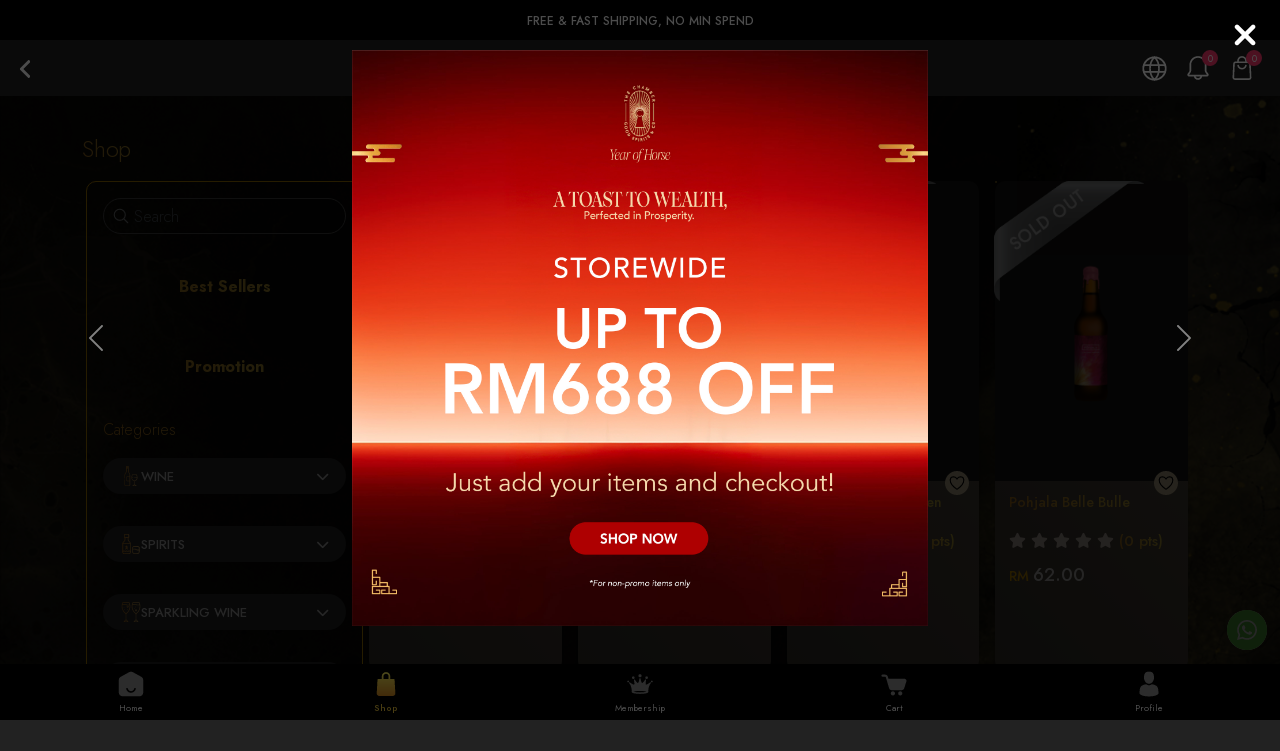

--- FILE ---
content_type: text/html; charset=UTF-8
request_url: https://thechamber.my/shop?brand=461
body_size: 28810
content:
<!DOCTYPE html>
<!--[if IE 8]>    <html class="no-js ie8 ie" > <![endif]-->
<!--[if IE 9]>    <html class="no-js ie9 ie" > <![endif]-->
<!--[if gt IE 9]><!--> <html class="no-js" > <!--<![endif]-->
<head>
<script type="application/ld+json">
{
  "@context": "https://schema.org",
  "@type": "WebSite",
  "name": "The Chamber",
  "url": "https://thechamber.my"
}
</script>
<meta name="google-site-verification" content="nJ5sEqQbtwg8yarInbXC059sKVztsFjso5Gf03rAxe8" />
<meta http-equiv="Content-Type" content="text/html; charset=utf-8" />
<meta http-equiv="X-UA-Compatible" content="IE=edge" />
<meta http-equiv="Content-Security-Policy" content="upgrade-insecure-requests">
<meta name="viewport" content="width=device-width, initial-scale=1, minimum-scale=1, maximum-scale=1, viewport-fit=cover" />
<meta name="apple-mobile-web-app-capable" content="yes" />
<meta name="apple-mobile-web-app-status-bar-style" content="black-translucent">
<meta name="theme-color" content="#000000">
<meta name="referrer" content="origin-when-crossorigin" id="meta_referrer" />
<meta name="description" content="Premium retailer offering fine wine, premium spirits & liquor to craft beer. Our hand-picked selections are curated to create memorable moments.">

<meta name="keywords" content="best whisky, top brandy, cognac, best sake, wine, champagne, premium alcohol, liquor, red wine, white wine, rose wine, gin, alcohol liquor, vodka, japanese sake, moet & chandon, tequila, Hennessy, Martell, Remy Martin, Louis XIII, Telmont, Glenfiddish, Dassai, cheapest alcohol, the chamber, best alcohol store, best bar, private lounge, alcohol delivery, lafite, wine store, exclusive alcohol, cigar lounge, private lounge" />
<meta name="author" content="The Chamber">
<meta name="creator" content="The Chamber">
<meta name="title" content="The Chamber">

	
<title>Shop | The Chamber</title>
<link href="/source/public/favicons/favicon3.ico" rel="shortcut icon" type="image/x-icon">
<link rel="apple-touch-icon" href="/source/public/favicons/favicon3.ico">
<link rel="stylesheet" href="/source/public/css/style.css?v=v0000047">
<link rel="stylesheet" href="/source/public/css/mystyle.css?v=v0000047">
<link rel="stylesheet" href="/source/public/css/media-query.css">
<link rel="stylesheet" href="/source/public/fontawesome/css/fontawesome.css">
<link rel="stylesheet" href="/source/public/fontawesome/css/brands.css">
<link rel="stylesheet" href="/source/public/fontawesome/css/solid.css">
<link rel="stylesheet" href="/source/public/js/jquery/jquery-ui.min.css">
<link href="https://cdn.quilljs.com/1.3.6/quill.snow.css" rel="stylesheet">
<link href="https://cdn.jsdelivr.net/npm/select2@4.1.0-rc.0/dist/css/select2.min.css" rel="stylesheet" />
<link rel="stylesheet" href="https://cdnjs.cloudflare.com/ajax/libs/jquery-datetimepicker/2.5.20/jquery.datetimepicker.min.css">
<link rel="author" href="https://thechamber.my">
	<link rel="canonical" href="https://thechamber.my/shop" />
	<!-- Google Tag Manager -->
<script>(function(w,d,s,l,i){w[l]=w[l]||[];w[l].push({'gtm.start':
new Date().getTime(),event:'gtm.js'});var f=d.getElementsByTagName(s)[0],
j=d.createElement(s),dl=l!='dataLayer'?'&l='+l:'';j.async=true;j.src=
'https://www.googletagmanager.com/gtm.js?id='+i+dl;f.parentNode.insertBefore(j,f);
})(window,document,'script','dataLayer','GTM-W77488CV');</script>
<!-- End Google Tag Manager -->
	<script>
		function isBot() {
			const botPattern = /bot|crawl|spider|slurp|facebook|mediapartners/i;
			return botPattern.test(navigator.userAgent);
		}

		if (!isBot()) {
			(function() {
				var gtagScript = document.createElement('script');
				gtagScript.async = true;
				gtagScript.src = 'https://www.googletagmanager.com/gtag/js?id=G-M4YHWQ2FZ0';
				document.head.appendChild(gtagScript);

				window.dataLayer = window.dataLayer || [];
				function gtag() { dataLayer.push(arguments); }
				gtag('js', new Date());
				gtag('config', 'G-M4YHWQ2FZ0');
			})();
		}
	</script>
	<script>
		!function(f,b,e,v,n,t,s)
		{if(f.fbq)return;n=f.fbq=function(){n.callMethod?
			n.callMethod.apply(n,arguments):n.queue.push(arguments)};
			if(!f._fbq)f._fbq=n;n.push=n;n.loaded=!0;n.version='2.0';
			n.queue=[];t=b.createElement(e);t.async=!0;
			t.src=v;s=b.getElementsByTagName(e)[0];
			s.parentNode.insertBefore(t,s)}(window, document,'script',
				'https://connect.facebook.net/en_US/fbevents.js');
			fbq('init', '685217840233255');
			fbq('track', 'PageView');
		</script>
		<noscript>
			<img height="1" width="1" style="display:none" src="https://www.facebook.com/tr?id=685217840233255&ev=PageView&noscript=1"/>
		</noscript>
		<link rel="alternate" href="https://thechamber.my/shop" hreflang="x-default">
	<meta property="og:site_name" content="The Chamber">
	<meta property="og:title" content="Shop | The Chamber"/>
	<meta property="og:url" content="https://thechamber.my/shop?brand=461"/>
			
			<meta property="og:image" content="https://thechamber.my/source/public/img/chamber_black_logo.jpg?v=1"/>
			<meta property="og:description" content="Premium retailer offering fine wine, premium spirits & liquor to craft beer. Our hand-picked selections are curated to create memorable moments."/>
		
			<meta property="og:type" content="website" />
	<meta property="og:locale" content="en_GB" />


<link rel="stylesheet" href="/dist/public-styles.min.css" />


</head>

<body>					<div class="hide-for-large download-app-header">
				<button type="button" class="download-app-close" aria-label="Close"><img src="/source/public/img/svg/modal-close.svg" alt=""/ width="25"></button>
				<img src="/source/public/img/chamber_black_logo.jpg" width="60" />
				<div class="desc">
					<p><b>Download Our App</b></p>
					<p>Discover exclusive offers with The Chamber App</p>
				</div>
				<div class="btn-gold download-button">
					<button type="button" class="btn btn-block">Download</button>
				</div>
			</div>
							<div class="free-delivery-promo">FREE & FAST SHIPPING, NO MIN SPEND</div>
							<div class="appHeader bg-primary text-light">
				<div class="left">
											<a href="#" class="back-previous"><img src="/source/public/img/svg/arrow-prev.svg" alt="" class="img" width="18" height="18"></a>
										
				</div>
				<div class="pageTitle d-none d-lg-block">
					<a href="https://thechamber.my/home"><img src="/source/public/img/logo.png" alt="logo" class="logo"></a>
				</div>
				<div class="input-group hide header-search-div mb-0 d-flex align-items-center gap-2">
					<button type="button" class="search-close" aria-label="Close"><img src="/source/public/img/svg/modal-close.svg" alt=""/ width="20"></button>
					<input type="text" autocomplete="off" value="" class="form-control header-search-input" placeholder="Search" />
					<i class="input-icon header-search-btn" style="cursor: pointer;">
						<ion-icon name="search-outline"></ion-icon>
					</i>
				</div>
				<div class="right">
																					<div class="dropdown">
						<button class="p-1" type="button" id="dropdownMenuButton" data-toggle="dropdown" aria-haspopup="true" aria-expanded="false" style="color:#fff">
							<img src="/source/public/img/svg/language.svg" alt="" width="27"/>
						</button>
						<div class="dropdown-menu" aria-labelledby="dropdownMenuButton">
																								<a class="dropdown-item active" href="#" onclick="$('#change-language-input').val('en'); $('#change-language-form').submit();">English</a>
																																<a class="dropdown-item " href="#" onclick="$('#change-language-input').val('cn'); $('#change-language-form').submit();">中文</a>
																																				</div>
					</div>
					<a href="https://thechamber.my/notification" class="headerButton">
						<img src="/source/public/img/svg/notification.svg" alt=""/>
						<span class="badge badge-danger" id="notification_total"></span>
					</a>
					<a href="https://thechamber.my/cart" class="headerButton">
						<img src="/source/public/img/svg/top-cart.svg" alt=""/>
						<span class="badge badge-danger" id="cart_total"></span>
					</a>
				</div>
			</div>
			

<div class="promotion-overlay">
	<button type="button" class="promotion-close" aria-label="Close"><img src="/source/public/img/svg/modal-close.svg" alt=""/></button>
	<div id="carouselExampleControls" class="carousel slide text-center" data-ride="carousel">
		<div class="carousel-inner promotion-carousel" id="promotion-poster-div">
			
		</div>
		<a class="carousel-control-prev" href="#carouselExampleControls" role="button" data-slide="prev">
			<span class="carousel-control-prev-icon" aria-hidden="true"></span>
			<span class="sr-only">Previous</span>
		</a>
		<a class="carousel-control-next" href="#carouselExampleControls" role="button" data-slide="next">
			<span class="carousel-control-next-icon" aria-hidden="true"></span>
			<span class="sr-only">Next</span>
		</a>
	</div>
</div>

<div class="event-overlay" id="welcome-overlay">
	<button type="button" class="event-close" aria-label="Close"><img src="/source/public/img/svg/modal-close.svg" alt=""/></button>
	<div class="poster-img">
		<img class="img-placeholder" id="welcome-placeholder" src="/source/public/img/welcome-points.jpg"/>
	</div>
</div>

<div class="video-overlay" id="video-overlay">
	<button type="button" class="video-close" aria-label="Close"><img src="/source/public/img/svg/modal-close.svg" alt=""/></button>
	<div class="popup-video">
		<video controls autoplay muted playsinline id="video-player">
			<source src="/source/public/img/video/video.mp4" type="video/mp4">
		</video>
	</div>
</div>

<div class="modal fade dialogbox popup" id="age-confirm-modal" data-bs-backdrop="static" tabindex="-1" role="dialog" data-bs-keyboard="false">
	<div class="modal-dialog" role="document">
		<div class="modal-content">
			<div class="modal-header">
				<h5 class="modal-title">
					Are you of legal drinking age?
				</h5>
			</div>
			<div class="modal-body">
				<p>I'm aged 21 years old and above and a non-muslim.</p>
			</div>
			<div class="modal-footer" style="border-top-color:white">
				<div class="btn-inline">
					<a href="#" class="btn btn-text-primary text-orange age-confirm-btn">YES, I AM</a>
				</div>
				<div class="btn-inline">
					<a href="#" class="btn btn-text-primary text-grey age-cancel-btn">NO, I AM NOT</a>
				</div>
			</div>
		</div>
	</div>
</div>


<form id="change-language-form" method="post" action="https://thechamber.my/site-language">
	<input id="change-language-input" type="hidden" name="lang">
</form>

<div class="container">
	
	<!doctype html>
<html lang="en">

<body data-page="shop">

	<!-- loader -->
	<div id="loader">
		<img src="/source/public/img/loading-icon.png" alt="icon" class="loading-icon">
	</div>
	<!-- * loader -->
	
	<!-- App Capsule -->
	<div id="appCapsule">
		<!-- Products -->
		<form class="search-form search-product-form" method="get" action="https://thechamber.my/shop">
			<input type="hidden" name="type" value=""/>
			<input type="hidden" name="search_q" value=""/>
			
			<div class="offcanvas filter-offcanvas" tabindex="-1" id="offcanvasExample" aria-labelledby="offcanvasExampleLabel">
				<div class="offcanvas-header">
					<h5 class="offcanvas-title" id="offcanvasExampleLabel">Filter</h5>
					<button type="button" class="btn-close" data-bs-dismiss="offcanvas" aria-label="Close"><img src="/source/public/img/svg/modal-close.svg" alt=""/></button>
				</div>
				<div class="offcanvas-body">
											<div class="input-group">
							<input type="text" autocomplete="off" value="" class="form-control search" placeholder="Search" />
							<i class="input-icon">
								<ion-icon name="search-outline"></ion-icon>
							</i>
						</div>
						<div class="mb-2 mt-3">
							<div class="btn-gold">
								<button type="button" class="btn btn-block filter-best-seller">Best Sellers</button>
							</div>
						</div>
						<div class="mb-2 mt-3">
							<div class="btn-gold">
								<button type="button" class="btn btn-block filter-promo">Promotion</button>
							</div>
						</div>
						<div class="mb-2 mt-3 filter-title">Categories</div>
													<a class="btn btn-primary category-collapse mb-4" data-toggle="collapse" href="#category-21-mobile" role="button" aria-expanded="false" aria-controls="#category-21-mobile">
								<div>
									<img src="https://thechamber.my/files/category_img/21/5_7_5_category-redwine.svg" width="20"/>
									<span>WINE</span>
								</div>
								<i class="fa-solid fa-chevron-down"></i>
							</a>
							<div class="collapse " id="category-21-mobile">
								<div class="mb-3">
									<img src="https://thechamber.my/files/category_img/21/5_7_5_category-redwine.svg" width="20"/>
									<input type="checkbox" name="category[]" value="21" class="subOption main-cat-mobile" >
									<label for="category[]">WINE
									</label>
								</div>
																											<div class="mb-3">
											<img src="https://thechamber.my/files/category_img/9/5_category-redwine.svg" width="20"/>
											<input type="checkbox" name="category[]" class="subOption s-cat-mobile-21" value="9" >
											<label for="category[]">RED WINE
											</label>
										</div>
																			<div class="mb-3">
											<img src="https://thechamber.my/files/category_img/42/5_category-whitewine.svg" width="20"/>
											<input type="checkbox" name="category[]" class="subOption s-cat-mobile-21" value="42" >
											<label for="category[]">WHITE WINE
											</label>
										</div>
																			<div class="mb-3">
											<img src="https://thechamber.my/files/category_img/45/5_category-rosewine.svg" width="20"/>
											<input type="checkbox" name="category[]" class="subOption s-cat-mobile-21" value="45" >
											<label for="category[]">ROSE WINE
											</label>
										</div>
																								</div>
													<a class="btn btn-primary category-collapse mb-4" data-toggle="collapse" href="#category-14-mobile" role="button" aria-expanded="false" aria-controls="#category-14-mobile">
								<div>
									<img src="https://thechamber.my/files/category_img/14/5_category-sprits.svg" width="20"/>
									<span>SPIRITS</span>
								</div>
								<i class="fa-solid fa-chevron-down"></i>
							</a>
							<div class="collapse " id="category-14-mobile">
								<div class="mb-3">
									<img src="https://thechamber.my/files/category_img/14/5_category-sprits.svg" width="20"/>
									<input type="checkbox" name="category[]" value="14" class="subOption main-cat-mobile" >
									<label for="category[]">SPIRITS
									</label>
								</div>
																											<div class="mb-3">
											<img src="https://thechamber.my/files/category_img/20/5_category-whisky.svg" width="20"/>
											<input type="checkbox" name="category[]" class="subOption s-cat-mobile-14" value="20" >
											<label for="category[]">WHISKY
											</label>
										</div>
																			<div class="mb-3">
											<img src="https://thechamber.my/files/category_img/33/5_category-baijiu.svg" width="20"/>
											<input type="checkbox" name="category[]" class="subOption s-cat-mobile-14" value="33" >
											<label for="category[]">BAI JIU
											</label>
										</div>
																			<div class="mb-3">
											<img src="https://thechamber.my/files/category_img/10/5_category-sake.svg" width="20"/>
											<input type="checkbox" name="category[]" class="subOption s-cat-mobile-14" value="10" >
											<label for="category[]">SAKE
											</label>
										</div>
																			<div class="mb-3">
											<img src="https://thechamber.my/files/category_img/7/5_category-gin.svg" width="20"/>
											<input type="checkbox" name="category[]" class="subOption s-cat-mobile-14" value="7" >
											<label for="category[]">GIN
											</label>
										</div>
																			<div class="mb-3">
											<img src="https://thechamber.my/files/category_img/15/5_category-tequila.svg" width="20"/>
											<input type="checkbox" name="category[]" class="subOption s-cat-mobile-14" value="15" >
											<label for="category[]">TEQUILA
											</label>
										</div>
																			<div class="mb-3">
											<img src="https://thechamber.my/files/category_img/16/5_category-vodka.svg" width="20"/>
											<input type="checkbox" name="category[]" class="subOption s-cat-mobile-14" value="16" >
											<label for="category[]">VODKA
											</label>
										</div>
																			<div class="mb-3">
											<img src="https://thechamber.my/files/category_img/34/5_category-rum.svg" width="20"/>
											<input type="checkbox" name="category[]" class="subOption s-cat-mobile-14" value="34" >
											<label for="category[]">RUM
											</label>
										</div>
																			<div class="mb-3">
											<img src="https://thechamber.my/files/category_img/76/4_category-brandy-cognac.svg" width="20"/>
											<input type="checkbox" name="category[]" class="subOption s-cat-mobile-14" value="76" >
											<label for="category[]">BRANDY &amp; COGNAC
											</label>
										</div>
																								</div>
													<a class="btn btn-primary category-collapse mb-4" data-toggle="collapse" href="#category-41-mobile" role="button" aria-expanded="false" aria-controls="#category-41-mobile">
								<div>
									<img src="https://thechamber.my/files/category_img/41/5_category-sparklingwine.svg" width="20"/>
									<span>SPARKLING WINE</span>
								</div>
								<i class="fa-solid fa-chevron-down"></i>
							</a>
							<div class="collapse " id="category-41-mobile">
								<div class="mb-3">
									<img src="https://thechamber.my/files/category_img/41/5_category-sparklingwine.svg" width="20"/>
									<input type="checkbox" name="category[]" value="41" class="subOption main-cat-mobile" >
									<label for="category[]">SPARKLING WINE
									</label>
								</div>
																											<div class="mb-3">
											<img src="https://thechamber.my/files/category_img/72/3_category-prosecco.svg" width="20"/>
											<input type="checkbox" name="category[]" class="subOption s-cat-mobile-41" value="72" >
											<label for="category[]">PROSECCO
											</label>
										</div>
																			<div class="mb-3">
											<img src="https://thechamber.my/files/category_img/73/3_category-moscato.svg" width="20"/>
											<input type="checkbox" name="category[]" class="subOption s-cat-mobile-41" value="73" >
											<label for="category[]">MOSCATO
											</label>
										</div>
																								</div>
													<a class="btn btn-primary category-collapse mb-4" data-toggle="collapse" href="#category-48-mobile" role="button" aria-expanded="false" aria-controls="#category-48-mobile">
								<div>
									<img src="https://thechamber.my/files/category_img/48/4_2_The Chamber-Logo-Tier-Final_The Chamber Privilege-Platinum Tier.png" width="20"/>
									<span>EXCLUSIVES</span>
								</div>
								<i class="fa-solid fa-chevron-down"></i>
							</a>
							<div class="collapse " id="category-48-mobile">
								<div class="mb-3">
									<img src="https://thechamber.my/files/category_img/48/4_2_The Chamber-Logo-Tier-Final_The Chamber Privilege-Platinum Tier.png" width="20"/>
									<input type="checkbox" name="category[]" value="48" class="subOption main-cat-mobile" >
									<label for="category[]">EXCLUSIVES
									</label>
								</div>
															</div>
													<a class="btn btn-primary category-collapse mb-4" data-toggle="collapse" href="#category-8-mobile" role="button" aria-expanded="false" aria-controls="#category-8-mobile">
								<div>
									<img src="https://thechamber.my/files/category_img/8/5_category-mixer.svg" width="20"/>
									<span>MIXER</span>
								</div>
								<i class="fa-solid fa-chevron-down"></i>
							</a>
							<div class="collapse " id="category-8-mobile">
								<div class="mb-3">
									<img src="https://thechamber.my/files/category_img/8/5_category-mixer.svg" width="20"/>
									<input type="checkbox" name="category[]" value="8" class="subOption main-cat-mobile" >
									<label for="category[]">MIXER
									</label>
								</div>
															</div>
													<a class="btn btn-primary category-collapse mb-4" data-toggle="collapse" href="#category-12-mobile" role="button" aria-expanded="false" aria-controls="#category-12-mobile">
								<div>
									<img src="https://thechamber.my/files/category_img/12/5_5_category-sprits.svg" width="20"/>
									<span>SOJU &amp; SHOCHU</span>
								</div>
								<i class="fa-solid fa-chevron-down"></i>
							</a>
							<div class="collapse " id="category-12-mobile">
								<div class="mb-3">
									<img src="https://thechamber.my/files/category_img/12/5_5_category-sprits.svg" width="20"/>
									<input type="checkbox" name="category[]" value="12" class="subOption main-cat-mobile" >
									<label for="category[]">SOJU &amp; SHOCHU
									</label>
								</div>
															</div>
													<a class="btn btn-primary category-collapse mb-4" data-toggle="collapse" href="#category-27-mobile" role="button" aria-expanded="false" aria-controls="#category-27-mobile">
								<div>
									<img src="https://thechamber.my/files/category_img/27/5_category-liqeur.svg" width="20"/>
									<span>LIQUEUR</span>
								</div>
								<i class="fa-solid fa-chevron-down"></i>
							</a>
							<div class="collapse " id="category-27-mobile">
								<div class="mb-3">
									<img src="https://thechamber.my/files/category_img/27/5_category-liqeur.svg" width="20"/>
									<input type="checkbox" name="category[]" value="27" class="subOption main-cat-mobile" >
									<label for="category[]">LIQUEUR
									</label>
								</div>
															</div>
													<a class="btn btn-primary category-collapse mb-4" data-toggle="collapse" href="#category-55-mobile" role="button" aria-expanded="false" aria-controls="#category-55-mobile">
								<div>
									<img src="https://thechamber.my/files/category_img/55/5_category-glassware.svg" width="20"/>
									<span>GLASSWARE &amp; WINE ACCESSORIES</span>
								</div>
								<i class="fa-solid fa-chevron-down"></i>
							</a>
							<div class="collapse " id="category-55-mobile">
								<div class="mb-3">
									<img src="https://thechamber.my/files/category_img/55/5_category-glassware.svg" width="20"/>
									<input type="checkbox" name="category[]" value="55" class="subOption main-cat-mobile" >
									<label for="category[]">GLASSWARE &amp; WINE ACCESSORIES
									</label>
								</div>
															</div>
												<div class="mb-2 filter-title">Sort By:</div>
						<div class="filter-radio">
							<div class="form-check">
								<input class="form-check-input" type="radio" name="sorting" id="name-asc-mobile" value="name-asc" >
								<label class="form-check-label" for="name-asc-mobile">
									A to Z
								</label>
							</div>
							<div class="form-check">
								<input class="form-check-input" type="radio" name="sorting" id="name-desc-mobile" value="name-desc" >
								<label class="form-check-label" for="name-desc-mobile">
									Z to A
								</label>
							</div>
							<div class="form-check">
								<input class="form-check-input" type="radio" name="sorting" id="price-asc-mobile" value="price-asc" >
								<label class="form-check-label" for="price-asc-mobile">
									Price (Low to High)
								</label>
							</div>
							<div class="form-check">
								<input class="form-check-input" type="radio" name="sorting" id="price-desc-mobile" value="price-desc" >
								<label class="form-check-label" for="price-desc-mobile">
									Price (High to Low)
								</label>
							</div>
							<div class="form-check">
								<input class="form-check-input" type="radio" name="sorting" id="rating-asc-mobile" value="rating-asc" >
								<label class="form-check-label" for="rating-asc-mobile">
									Rating (Low to High)
								</label>
							</div>
							<div class="form-check">
								<input class="form-check-input" type="radio" name="sorting" id="rating-desc-mobile" value="rating-desc" >
								<label class="form-check-label" for="rating-desc-mobile">
									Rating (High to Low)
								</label>
							</div>
							<div class="form-check">
								<input class="form-check-input" type="radio" name="sorting" id="cdate-desc-mobile" value="cdate-desc" >
								<label class="form-check-label" for="cdate-desc-mobile">
									Latest
								</label>
							</div>
							<div class="form-check">
								<input class="form-check-input" type="radio" name="sorting" id="cdate-asc-mobile" value="cdate-asc" >
								<label class="form-check-label" for="cdate-asc-mobile">
									Oldest
								</label>
							</div>
						</div>
						<div style="display: flex; justify-content: center;">
							<div class="btn-gold filter-apply">
								<button type="button" class="btn btn-block product-search-btn">Apply</button>
							</div>
							<div class="btn-grey filter-apply">
								<button type="button" class="btn btn-block clear-filter">Clear Filter</button>
							</div>
						</div>
									</div>
			</div>
			
			<!-- <div class="country-button-container mt-3">
				<button class="country-arrow left" type="button" onclick="scrollLeft()">&#60;</button>

				<div class="country-scroll-container" id="scrollContainer">
											<button class="country-button " type="button">ARGENTINA</button>
											<button class="country-button " type="button">AUSTRALIA</button>
											<button class="country-button " type="button">BARBADOS</button>
											<button class="country-button " type="button">BELGIUM</button>
											<button class="country-button " type="button">BELIZE</button>
											<button class="country-button " type="button">CANADA</button>
											<button class="country-button " type="button">CHILE</button>
											<button class="country-button " type="button">CHINA</button>
											<button class="country-button " type="button">CUBA</button>
											<button class="country-button " type="button">DOMINICAN REPUBLIC</button>
											<button class="country-button " type="button">FRANCE</button>
											<button class="country-button " type="button">GERMANY</button>
											<button class="country-button " type="button">GUATEMALA</button>
											<button class="country-button " type="button">ICELAND</button>
											<button class="country-button " type="button">IRELAND</button>
											<button class="country-button " type="button">ITALY</button>
											<button class="country-button " type="button">JAPAN</button>
											<button class="country-button " type="button">KOREA</button>
											<button class="country-button " type="button">LATVIA</button>
											<button class="country-button " type="button">MALAYSIA</button>
											<button class="country-button " type="button">MEXICO</button>
											<button class="country-button " type="button">NETHERLANDS</button>
											<button class="country-button " type="button">NEW ZEALAND</button>
											<button class="country-button " type="button">NICARAGUA</button>
											<button class="country-button " type="button">POLAND</button>
											<button class="country-button " type="button">PORTUGAL</button>
											<button class="country-button " type="button">PUERTO RICO</button>
											<button class="country-button " type="button">RUSSIA</button>
											<button class="country-button " type="button">SCOTLAND</button>
											<button class="country-button " type="button">SOUTH AFRICA</button>
											<button class="country-button " type="button">SPAIN</button>
											<button class="country-button " type="button">SWEDEN</button>
											<button class="country-button " type="button">SWITZELAND</button>
											<button class="country-button " type="button">SYRIA</button>
											<button class="country-button " type="button">TAIWAN</button>
											<button class="country-button " type="button">UK</button>
											<button class="country-button " type="button">UNITED STATES</button>
											<button class="country-button " type="button">USA</button>
											<button class="country-button " type="button">VIETNAM</button>
									</div>

				<button class="country-arrow right" type="button" onclick="scrollRight()">&#62;</button>
				<input type="hidden" name="country" value="" />
			</div> -->
			
						
			<div class="section-heading mt-4">
				<h2 class="title">Shop</h2>
									<div class="leftover-history hide-for-large" data-bs-toggle="offcanvas" href="#offcanvasExample"><i class="fas fa-bars"></i></div>
							</div>
			
			<div class="container">
				<div class="row d-flex align-items-start">
											<div class="filter-container col col-lg-3 d-none d-lg-block">
							<div class="input-group">
								<input type="text" autocomplete="off" value="" class="form-control search" placeholder="Search" />
								<i class="input-icon">
									<ion-icon name="search-outline"></ion-icon>
								</i>
							</div>
							<div class="mb-2 mt-3">
								<div class="btn-gold">
									<button type="button" class="btn btn-block filter-best-seller">Best Sellers</button>
								</div>
							</div>
							<div class="mb-2 mt-3">
								<div class="btn-gold">
									<button type="button" class="btn btn-block filter-promo">Promotion</button>
								</div>
							</div>
							<div class="mb-2 mt-3 filter-title">Categories</div>
															<a class="btn btn-primary category-collapse mb-4" data-toggle="collapse" href="#category-21" role="button" aria-expanded="false" aria-controls="#category-21">
									<div>
										<img src="https://thechamber.my/files/category_img/21/5_7_5_category-redwine.svg" width="20"/>
										<span>WINE</span>
									</div>
									<i class="fa-solid fa-chevron-down"></i>
								</a>
								<div class="collapse " id="category-21">
									<div class="mb-3">
										<img src="https://thechamber.my/files/category_img/21/5_7_5_category-redwine.svg" width="20"/>
										<input type="checkbox" name="category[]" value="21" class="subOption main-cat" >
										<label for="category[]">WINE
										</label>
									</div>
																														<div class="mb-3">
												<img src="https://thechamber.my/files/category_img/9/5_category-redwine.svg" width="20"/>
												<input type="checkbox" name="category[]" class="subOption sub-cat-21" value="9" >
												<label for="category[]">RED WINE
												</label>
											</div>
																					<div class="mb-3">
												<img src="https://thechamber.my/files/category_img/42/5_category-whitewine.svg" width="20"/>
												<input type="checkbox" name="category[]" class="subOption sub-cat-21" value="42" >
												<label for="category[]">WHITE WINE
												</label>
											</div>
																					<div class="mb-3">
												<img src="https://thechamber.my/files/category_img/45/5_category-rosewine.svg" width="20"/>
												<input type="checkbox" name="category[]" class="subOption sub-cat-21" value="45" >
												<label for="category[]">ROSE WINE
												</label>
											</div>
																											</div>
															<a class="btn btn-primary category-collapse mb-4" data-toggle="collapse" href="#category-14" role="button" aria-expanded="false" aria-controls="#category-14">
									<div>
										<img src="https://thechamber.my/files/category_img/14/5_category-sprits.svg" width="20"/>
										<span>SPIRITS</span>
									</div>
									<i class="fa-solid fa-chevron-down"></i>
								</a>
								<div class="collapse " id="category-14">
									<div class="mb-3">
										<img src="https://thechamber.my/files/category_img/14/5_category-sprits.svg" width="20"/>
										<input type="checkbox" name="category[]" value="14" class="subOption main-cat" >
										<label for="category[]">SPIRITS
										</label>
									</div>
																														<div class="mb-3">
												<img src="https://thechamber.my/files/category_img/20/5_category-whisky.svg" width="20"/>
												<input type="checkbox" name="category[]" class="subOption sub-cat-14" value="20" >
												<label for="category[]">WHISKY
												</label>
											</div>
																					<div class="mb-3">
												<img src="https://thechamber.my/files/category_img/33/5_category-baijiu.svg" width="20"/>
												<input type="checkbox" name="category[]" class="subOption sub-cat-14" value="33" >
												<label for="category[]">BAI JIU
												</label>
											</div>
																					<div class="mb-3">
												<img src="https://thechamber.my/files/category_img/10/5_category-sake.svg" width="20"/>
												<input type="checkbox" name="category[]" class="subOption sub-cat-14" value="10" >
												<label for="category[]">SAKE
												</label>
											</div>
																					<div class="mb-3">
												<img src="https://thechamber.my/files/category_img/7/5_category-gin.svg" width="20"/>
												<input type="checkbox" name="category[]" class="subOption sub-cat-14" value="7" >
												<label for="category[]">GIN
												</label>
											</div>
																					<div class="mb-3">
												<img src="https://thechamber.my/files/category_img/15/5_category-tequila.svg" width="20"/>
												<input type="checkbox" name="category[]" class="subOption sub-cat-14" value="15" >
												<label for="category[]">TEQUILA
												</label>
											</div>
																					<div class="mb-3">
												<img src="https://thechamber.my/files/category_img/16/5_category-vodka.svg" width="20"/>
												<input type="checkbox" name="category[]" class="subOption sub-cat-14" value="16" >
												<label for="category[]">VODKA
												</label>
											</div>
																					<div class="mb-3">
												<img src="https://thechamber.my/files/category_img/34/5_category-rum.svg" width="20"/>
												<input type="checkbox" name="category[]" class="subOption sub-cat-14" value="34" >
												<label for="category[]">RUM
												</label>
											</div>
																					<div class="mb-3">
												<img src="https://thechamber.my/files/category_img/76/4_category-brandy-cognac.svg" width="20"/>
												<input type="checkbox" name="category[]" class="subOption sub-cat-14" value="76" >
												<label for="category[]">BRANDY &amp; COGNAC
												</label>
											</div>
																											</div>
															<a class="btn btn-primary category-collapse mb-4" data-toggle="collapse" href="#category-41" role="button" aria-expanded="false" aria-controls="#category-41">
									<div>
										<img src="https://thechamber.my/files/category_img/41/5_category-sparklingwine.svg" width="20"/>
										<span>SPARKLING WINE</span>
									</div>
									<i class="fa-solid fa-chevron-down"></i>
								</a>
								<div class="collapse " id="category-41">
									<div class="mb-3">
										<img src="https://thechamber.my/files/category_img/41/5_category-sparklingwine.svg" width="20"/>
										<input type="checkbox" name="category[]" value="41" class="subOption main-cat" >
										<label for="category[]">SPARKLING WINE
										</label>
									</div>
																														<div class="mb-3">
												<img src="https://thechamber.my/files/category_img/72/3_category-prosecco.svg" width="20"/>
												<input type="checkbox" name="category[]" class="subOption sub-cat-41" value="72" >
												<label for="category[]">PROSECCO
												</label>
											</div>
																					<div class="mb-3">
												<img src="https://thechamber.my/files/category_img/73/3_category-moscato.svg" width="20"/>
												<input type="checkbox" name="category[]" class="subOption sub-cat-41" value="73" >
												<label for="category[]">MOSCATO
												</label>
											</div>
																											</div>
															<a class="btn btn-primary category-collapse mb-4" data-toggle="collapse" href="#category-48" role="button" aria-expanded="false" aria-controls="#category-48">
									<div>
										<img src="https://thechamber.my/files/category_img/48/4_2_The Chamber-Logo-Tier-Final_The Chamber Privilege-Platinum Tier.png" width="20"/>
										<span>EXCLUSIVES</span>
									</div>
									<i class="fa-solid fa-chevron-down"></i>
								</a>
								<div class="collapse " id="category-48">
									<div class="mb-3">
										<img src="https://thechamber.my/files/category_img/48/4_2_The Chamber-Logo-Tier-Final_The Chamber Privilege-Platinum Tier.png" width="20"/>
										<input type="checkbox" name="category[]" value="48" class="subOption main-cat" >
										<label for="category[]">EXCLUSIVES
										</label>
									</div>
																	</div>
															<a class="btn btn-primary category-collapse mb-4" data-toggle="collapse" href="#category-8" role="button" aria-expanded="false" aria-controls="#category-8">
									<div>
										<img src="https://thechamber.my/files/category_img/8/5_category-mixer.svg" width="20"/>
										<span>MIXER</span>
									</div>
									<i class="fa-solid fa-chevron-down"></i>
								</a>
								<div class="collapse " id="category-8">
									<div class="mb-3">
										<img src="https://thechamber.my/files/category_img/8/5_category-mixer.svg" width="20"/>
										<input type="checkbox" name="category[]" value="8" class="subOption main-cat" >
										<label for="category[]">MIXER
										</label>
									</div>
																	</div>
															<a class="btn btn-primary category-collapse mb-4" data-toggle="collapse" href="#category-12" role="button" aria-expanded="false" aria-controls="#category-12">
									<div>
										<img src="https://thechamber.my/files/category_img/12/5_5_category-sprits.svg" width="20"/>
										<span>SOJU &amp; SHOCHU</span>
									</div>
									<i class="fa-solid fa-chevron-down"></i>
								</a>
								<div class="collapse " id="category-12">
									<div class="mb-3">
										<img src="https://thechamber.my/files/category_img/12/5_5_category-sprits.svg" width="20"/>
										<input type="checkbox" name="category[]" value="12" class="subOption main-cat" >
										<label for="category[]">SOJU &amp; SHOCHU
										</label>
									</div>
																	</div>
															<a class="btn btn-primary category-collapse mb-4" data-toggle="collapse" href="#category-27" role="button" aria-expanded="false" aria-controls="#category-27">
									<div>
										<img src="https://thechamber.my/files/category_img/27/5_category-liqeur.svg" width="20"/>
										<span>LIQUEUR</span>
									</div>
									<i class="fa-solid fa-chevron-down"></i>
								</a>
								<div class="collapse " id="category-27">
									<div class="mb-3">
										<img src="https://thechamber.my/files/category_img/27/5_category-liqeur.svg" width="20"/>
										<input type="checkbox" name="category[]" value="27" class="subOption main-cat" >
										<label for="category[]">LIQUEUR
										</label>
									</div>
																	</div>
															<a class="btn btn-primary category-collapse mb-4" data-toggle="collapse" href="#category-55" role="button" aria-expanded="false" aria-controls="#category-55">
									<div>
										<img src="https://thechamber.my/files/category_img/55/5_category-glassware.svg" width="20"/>
										<span>GLASSWARE &amp; WINE ACCESSORIES</span>
									</div>
									<i class="fa-solid fa-chevron-down"></i>
								</a>
								<div class="collapse " id="category-55">
									<div class="mb-3">
										<img src="https://thechamber.my/files/category_img/55/5_category-glassware.svg" width="20"/>
										<input type="checkbox" name="category[]" value="55" class="subOption main-cat" >
										<label for="category[]">GLASSWARE &amp; WINE ACCESSORIES
										</label>
									</div>
																	</div>
														<div class="mb-2 filter-title">Sort By:</div>
							<div class="filter-radio">
								<div class="form-check">
									<input class="form-check-input" type="radio" name="sorting" id="name-asc" value="name-asc" >
									<label class="form-check-label" for="name-asc">
										A to Z
									</label>
								</div>
								<div class="form-check">
									<input class="form-check-input" type="radio" name="sorting" id="name-desc" value="name-desc" >
									<label class="form-check-label" for="name-desc">
										Z to A
									</label>
								</div>
								<div class="form-check">
									<input class="form-check-input" type="radio" name="sorting" id="price-asc" value="price-asc" >
									<label class="form-check-label" for="price-asc">
										Price (Low to High)
									</label>
								</div>
								<div class="form-check">
									<input class="form-check-input" type="radio" name="sorting" id="price-desc" value="price-desc" >
									<label class="form-check-label" for="price-desc">
										Price (High to Low)
									</label>
								</div>
								<div class="form-check">
									<input class="form-check-input" type="radio" name="sorting" id="rating-asc" value="rating-asc" >
									<label class="form-check-label" for="rating-asc">
										Rating (Low to High)
									</label>
								</div>
								<div class="form-check">
									<input class="form-check-input" type="radio" name="sorting" id="rating-desc" value="rating-desc" >
									<label class="form-check-label" for="rating-desc">
										Rating (High to Low)
									</label>
								</div>
								<div class="form-check">
									<input class="form-check-input" type="radio" name="sorting" id="cdate-desc" value="cdate-desc" >
									<label class="form-check-label" for="cdate-desc">
										Latest
									</label>
								</div>
								<div class="form-check">
									<input class="form-check-input" type="radio" name="sorting" id="cdate-asc" value="cdate-asc" >
									<label class="form-check-label" for="cdate-asc">
										Oldest
									</label>
								</div>
							</div>
							<div style="display: flex; justify-content: center;">
								<div class="btn-gold filter-apply">
									<button type="button" class="btn btn-block product-search-btn">Apply</button>
								</div>
								<div class="btn-grey filter-apply">
									<button type="button" class="btn btn-block clear-filter">Clear Filter</button>
								</div>
							</div>
						</div>
																
							<div class="product-container col-lg-9">
																	<div>
										<a href="https://thechamber.my/product-detail/p-hjala">
											<div class="product-card">
																																																					
																<label class="product-label sold-out"></label>
															
																												
																								<img src="https://thechamber.my/files/product_img/2524/PõhjalaÖö_craftbeer_premium_chamber_alcohol.png" alt="PõhjalaÖö_craftbeer_premium_chamber_alcohol.png" class="imaged w-100">
												<div class="feature-product shop">
													<h4 class="title mb-0">Pohjala Oo Cassis Imperial Baltic Porter</h4>
																											<div class="rating">
																																																
																		<span class="fa fa-star"></span>
																																			
																																																																	
																		<span class="fa fa-star"></span>
																																			
																																																																	
																		<span class="fa fa-star"></span>
																																			
																																																																	
																		<span class="fa fa-star"></span>
																																			
																																																																	
																		<span class="fa fa-star"></span>
																																			
																																															<span class="pts">(0 pts)</span>
														</div>
																										<div class="price"><sup>RM </sup>
														45.00																											</div>
																																																						<label class="add-fav" rel="2524">
																<input type="checkbox"/>  
																<ion-icon name="heart-outline" class="icon-heart"></ion-icon>
																<ion-icon name="heart" class="icon-heart2 hide"></ion-icon>    
															</label>
														
																																						</div>
											</div>
										</a>
									</div>
																	<div>
										<a href="https://thechamber.my/product-detail/pohjala-aike-can">
											<div class="product-card">
																																																					
																<label class="product-label sold-out"></label>
															
																												
																								<img src="https://thechamber.my/files/product_img/1508/PohjalaAike(Can)_craftbeer_premium_chamber_alcohol.png" alt="PohjalaAike(Can)_craftbeer_premium_chamber_alcohol.png" class="imaged w-100">
												<div class="feature-product shop">
													<h4 class="title mb-0">Pohjala Aike Imperial Gose</h4>
																											<div class="rating">
																																																
																		<span class="fa fa-star"></span>
																																			
																																																																	
																		<span class="fa fa-star"></span>
																																			
																																																																	
																		<span class="fa fa-star"></span>
																																			
																																																																	
																		<span class="fa fa-star"></span>
																																			
																																																																	
																		<span class="fa fa-star"></span>
																																			
																																															<span class="pts">(0 pts)</span>
														</div>
																										<div class="price"><sup>RM </sup>
														39.00																											</div>
																																																						<label class="add-fav" rel="1508">
																<input type="checkbox"/>  
																<ion-icon name="heart-outline" class="icon-heart"></ion-icon>
																<ion-icon name="heart" class="icon-heart2 hide"></ion-icon>    
															</label>
														
																																						</div>
											</div>
										</a>
									</div>
																	<div>
										<a href="https://thechamber.my/product-detail/pohjala-banaannanen-btl">
											<div class="product-card">
																																																					
																<label class="product-label sold-out"></label>
															
																												
																								<img src="https://thechamber.my/files/product_img/1509/PohjalaBanaannanen(Btl)_craftbeer_premium_chamber_alcohol.png" alt="PohjalaBanaannanen(Btl)_craftbeer_premium_chamber_alcohol.png" class="imaged w-100">
												<div class="feature-product shop">
													<h4 class="title mb-0">Pohjala Banaannanen</h4>
																											<div class="rating">
																																																
																		<span class="fa fa-star"></span>
																																			
																																																																	
																		<span class="fa fa-star"></span>
																																			
																																																																	
																		<span class="fa fa-star"></span>
																																			
																																																																	
																		<span class="fa fa-star"></span>
																																			
																																																																	
																		<span class="fa fa-star"></span>
																																			
																																															<span class="pts">(0 pts)</span>
														</div>
																										<div class="price"><sup>RM </sup>
														65.00																											</div>
																																																						<label class="add-fav" rel="1509">
																<input type="checkbox"/>  
																<ion-icon name="heart-outline" class="icon-heart"></ion-icon>
																<ion-icon name="heart" class="icon-heart2 hide"></ion-icon>    
															</label>
														
																																						</div>
											</div>
										</a>
									</div>
																	<div>
										<a href="https://thechamber.my/product-detail/pohjala-belle-bulle-btl">
											<div class="product-card">
																																																					
																<label class="product-label sold-out"></label>
															
																												
																								<img src="https://thechamber.my/files/product_img/1510/PohjalaBelleBulle(Btl)_craftbeer_premium_chamber_alcohol-.png" alt="PohjalaBelleBulle(Btl)_craftbeer_premium_chamber_alcohol-.png" class="imaged w-100">
												<div class="feature-product shop">
													<h4 class="title mb-0">Pohjala Belle Bulle</h4>
																											<div class="rating">
																																																
																		<span class="fa fa-star"></span>
																																			
																																																																	
																		<span class="fa fa-star"></span>
																																			
																																																																	
																		<span class="fa fa-star"></span>
																																			
																																																																	
																		<span class="fa fa-star"></span>
																																			
																																																																	
																		<span class="fa fa-star"></span>
																																			
																																															<span class="pts">(0 pts)</span>
														</div>
																										<div class="price"><sup>RM </sup>
														62.00																											</div>
																																																						<label class="add-fav" rel="1510">
																<input type="checkbox"/>  
																<ion-icon name="heart-outline" class="icon-heart"></ion-icon>
																<ion-icon name="heart" class="icon-heart2 hide"></ion-icon>    
															</label>
														
																																						</div>
											</div>
										</a>
									</div>
																	<div>
										<a href="https://thechamber.my/product-detail/pohjala-chateau-noir-btl">
											<div class="product-card">
																																																					
																<label class="product-label sold-out"></label>
															
																												
																								<img src="https://thechamber.my/files/product_img/1511/-PohjalaChateauNoir(Btl)_craftbeer_premium_chamber_alcohol.png" alt="-PohjalaChateauNoir(Btl)_craftbeer_premium_chamber_alcohol.png" class="imaged w-100">
												<div class="feature-product shop">
													<h4 class="title mb-0">Pohjala Chateau Noir</h4>
																											<div class="rating">
																																																
																		<span class="fa fa-star"></span>
																																			
																																																																	
																		<span class="fa fa-star"></span>
																																			
																																																																	
																		<span class="fa fa-star"></span>
																																			
																																																																	
																		<span class="fa fa-star"></span>
																																			
																																																																	
																		<span class="fa fa-star"></span>
																																			
																																															<span class="pts">(0 pts)</span>
														</div>
																										<div class="price"><sup>RM </sup>
														65.00																											</div>
																																																						<label class="add-fav" rel="1511">
																<input type="checkbox"/>  
																<ion-icon name="heart-outline" class="icon-heart"></ion-icon>
																<ion-icon name="heart" class="icon-heart2 hide"></ion-icon>    
															</label>
														
																																						</div>
											</div>
										</a>
									</div>
																	<div>
										<a href="https://thechamber.my/product-detail/pohjala-cocobanger-btl">
											<div class="product-card">
																																																					
																<label class="product-label sold-out"></label>
															
																												
																								<img src="https://thechamber.my/files/product_img/1512/PohjalaCocobanger(Btl)_craftbeer_premium_chamber_alcohol.png" alt="PohjalaCocobanger(Btl)_craftbeer_premium_chamber_alcohol.png" class="imaged w-100">
												<div class="feature-product shop">
													<h4 class="title mb-0">Pohjala Cocobanger</h4>
																											<div class="rating">
																																																
																		<span class="fa fa-star"></span>
																																			
																																																																	
																		<span class="fa fa-star"></span>
																																			
																																																																	
																		<span class="fa fa-star"></span>
																																			
																																																																	
																		<span class="fa fa-star"></span>
																																			
																																																																	
																		<span class="fa fa-star"></span>
																																			
																																															<span class="pts">(0 pts)</span>
														</div>
																										<div class="price"><sup>RM </sup>
														49.00																											</div>
																																																						<label class="add-fav" rel="1512">
																<input type="checkbox"/>  
																<ion-icon name="heart-outline" class="icon-heart"></ion-icon>
																<ion-icon name="heart" class="icon-heart2 hide"></ion-icon>    
															</label>
														
																																						</div>
											</div>
										</a>
									</div>
																	<div>
										<a href="https://thechamber.my/product-detail/pohjala-gimme-danger-btl">
											<div class="product-card">
																																																					
																<label class="product-label sold-out"></label>
															
																												
																								<img src="https://thechamber.my/files/product_img/1513/-PohjalaGimmeDanger(Btl)_craftbeer_premium_chamber_alcohol.png" alt="-PohjalaGimmeDanger(Btl)_craftbeer_premium_chamber_alcohol.png" class="imaged w-100">
												<div class="feature-product shop">
													<h4 class="title mb-0">Pohjala Gimme Danger</h4>
																											<div class="rating">
																																																
																		<span class="fa fa-star"></span>
																																			
																																																																	
																		<span class="fa fa-star"></span>
																																			
																																																																	
																		<span class="fa fa-star"></span>
																																			
																																																																	
																		<span class="fa fa-star"></span>
																																			
																																																																	
																		<span class="fa fa-star"></span>
																																			
																																															<span class="pts">(0 pts)</span>
														</div>
																										<div class="price"><sup>RM </sup>
														45.00																											</div>
																																																						<label class="add-fav" rel="1513">
																<input type="checkbox"/>  
																<ion-icon name="heart-outline" class="icon-heart"></ion-icon>
																<ion-icon name="heart" class="icon-heart2 hide"></ion-icon>    
															</label>
														
																																						</div>
											</div>
										</a>
									</div>
																	<div>
										<a href="https://thechamber.my/product-detail/pohjala-meri-can">
											<div class="product-card">
																																																					
																<label class="product-label sold-out"></label>
															
																												
																								<img src="https://thechamber.my/files/product_img/1514/PohjalaMeri(Btl)_craftbeer_premium_chamber_alcohol.png" alt="PohjalaMeri(Btl)_craftbeer_premium_chamber_alcohol.png" class="imaged w-100">
												<div class="feature-product shop">
													<h4 class="title mb-0">Pohjala Meri</h4>
																											<div class="rating">
																																																
																		<span class="fa fa-star"></span>
																																			
																																																																	
																		<span class="fa fa-star"></span>
																																			
																																																																	
																		<span class="fa fa-star"></span>
																																			
																																																																	
																		<span class="fa fa-star"></span>
																																			
																																																																	
																		<span class="fa fa-star"></span>
																																			
																																															<span class="pts">(0 pts)</span>
														</div>
																										<div class="price"><sup>RM </sup>
														35.00																											</div>
																																																						<label class="add-fav" rel="1514">
																<input type="checkbox"/>  
																<ion-icon name="heart-outline" class="icon-heart"></ion-icon>
																<ion-icon name="heart" class="icon-heart2 hide"></ion-icon>    
															</label>
														
																																						</div>
											</div>
										</a>
									</div>
																	<div>
										<a href="https://thechamber.my/product-detail/pohjala-moonraker-5-can">
											<div class="product-card">
																																																					
																<label class="product-label sold-out"></label>
															
																												
																								<img src="https://thechamber.my/files/product_img/1515/PohjalaMoonraker5(Can)_craftbeer_premium_chamber_alcohol.png" alt="PohjalaMoonraker5(Can)_craftbeer_premium_chamber_alcohol.png" class="imaged w-100">
												<div class="feature-product shop">
													<h4 class="title mb-0">Pohjala Moonraker 5</h4>
																											<div class="rating">
																																																
																		<span class="fa fa-star"></span>
																																			
																																																																	
																		<span class="fa fa-star"></span>
																																			
																																																																	
																		<span class="fa fa-star"></span>
																																			
																																																																	
																		<span class="fa fa-star"></span>
																																			
																																																																	
																		<span class="fa fa-star"></span>
																																			
																																															<span class="pts">(0 pts)</span>
														</div>
																										<div class="price"><sup>RM </sup>
														49.00																											</div>
																																																						<label class="add-fav" rel="1515">
																<input type="checkbox"/>  
																<ion-icon name="heart-outline" class="icon-heart"></ion-icon>
																<ion-icon name="heart" class="icon-heart2 hide"></ion-icon>    
															</label>
														
																																						</div>
											</div>
										</a>
									</div>
																	<div>
										<a href="https://thechamber.my/product-detail/pohjala-neukolln-can">
											<div class="product-card">
																																																					
																<label class="product-label sold-out"></label>
															
																												
																								<img src="https://thechamber.my/files/product_img/1516/PohjalaNeukolln(Can)_craftbeer_premium_chamber_alcohol.png" alt="PohjalaNeukolln(Can)_craftbeer_premium_chamber_alcohol.png" class="imaged w-100">
												<div class="feature-product shop">
													<h4 class="title mb-0">Pohjala Neukolln</h4>
																											<div class="rating">
																																																
																		<span class="fa fa-star"></span>
																																			
																																																																	
																		<span class="fa fa-star"></span>
																																			
																																																																	
																		<span class="fa fa-star"></span>
																																			
																																																																	
																		<span class="fa fa-star"></span>
																																			
																																																																	
																		<span class="fa fa-star"></span>
																																			
																																															<span class="pts">(0 pts)</span>
														</div>
																										<div class="price"><sup>RM </sup>
														35.00																											</div>
																																																						<label class="add-fav" rel="1516">
																<input type="checkbox"/>  
																<ion-icon name="heart-outline" class="icon-heart"></ion-icon>
																<ion-icon name="heart" class="icon-heart2 hide"></ion-icon>    
															</label>
														
																																						</div>
											</div>
										</a>
									</div>
																	<div>
										<a href="https://thechamber.my/product-detail/pohjala-prenzlauer-berg-can">
											<div class="product-card">
																																																					
																<label class="product-label sold-out"></label>
															
																												
																								<img src="https://thechamber.my/files/product_img/1517/Pohjala-Prenzlauer-Berg.png" alt="Pohjala-Prenzlauer-Berg.png" class="imaged w-100">
												<div class="feature-product shop">
													<h4 class="title mb-0">Pohjala Prenzlauer Berg</h4>
																											<div class="rating">
																																																
																		<span class="fa fa-star"></span>
																																			
																																																																	
																		<span class="fa fa-star"></span>
																																			
																																																																	
																		<span class="fa fa-star"></span>
																																			
																																																																	
																		<span class="fa fa-star"></span>
																																			
																																																																	
																		<span class="fa fa-star"></span>
																																			
																																															<span class="pts">(0 pts)</span>
														</div>
																										<div class="price"><sup>RM </sup>
														35.00																											</div>
																																																						<label class="add-fav" rel="1517">
																<input type="checkbox"/>  
																<ion-icon name="heart-outline" class="icon-heart"></ion-icon>
																<ion-icon name="heart" class="icon-heart2 hide"></ion-icon>    
															</label>
														
																																						</div>
											</div>
										</a>
									</div>
															</div>
						
										</div>
			</div>
			
			<div class="mt-5 alphabet-brand">
									<div class="alphabet">ONE</div>
					<div class="brand-list">
													<a href="https://thechamber.my/shop?brand=1853-old-wine-estate">1853 OLD WINE ESTATE</a>
											</div>
									<div class="alphabet">THREE</div>
					<div class="brand-list">
													<a href="https://thechamber.my/shop?brand=3-fonteinen">3 FONTEINEN</a>
													<a href="https://thechamber.my/shop?brand=3-ravens">3 RAVENS</a>
											</div>
									<div class="alphabet">FOUR</div>
					<div class="brand-list">
													<a href="https://thechamber.my/shop?brand=42-below-pure">42 BELOW PURE</a>
											</div>
									<div class="alphabet">SEVEN</div>
					<div class="brand-list">
													<a href="https://thechamber.my/shop?brand=7-bridges">7 BRIDGES</a>
											</div>
									<div class="alphabet">A</div>
					<div class="brand-list">
													<a href="https://thechamber.my/shop?brand=a-d-rattray">A.D. RATTRAY</a>
													<a href="https://thechamber.my/shop?brand=aberfeldy">ABERFELDY</a>
													<a href="https://thechamber.my/shop?brand=aberlour">ABERLOUR</a>
													<a href="https://thechamber.my/shop?brand=absolut">ABSOLUT</a>
													<a href="https://thechamber.my/shop?brand=acid-20">ACID 20</a>
													<a href="https://thechamber.my/shop?brand=ackerman-saumur">ACKERMAN SAUMUR</a>
													<a href="https://thechamber.my/shop?brand=acqua-panna">ACQUA PANNA</a>
													<a href="https://thechamber.my/shop?brand=agwa-de-bolivia-agw">AGWA DE BOLIVIA (AGW</a>
													<a href="https://thechamber.my/shop?brand=akkeshi">AKKESHI</a>
													<a href="https://thechamber.my/shop?brand=akoomi">AKOOMI</a>
													<a href="https://thechamber.my/shop?brand=albert-bichot">ALBERT BICHOT</a>
													<a href="https://thechamber.my/shop?brand=alec-bradley">ALEC BRADLEY</a>
													<a href="https://thechamber.my/shop?brand=allan-scott">ALLAN SCOTT</a>
													<a href="https://thechamber.my/shop?brand=allegrini">ALLEGRINI</a>
													<a href="https://thechamber.my/shop?brand=alto-los-romeros">ALTO LOS ROMEROS</a>
													<a href="https://thechamber.my/shop?brand=altos-de-rioja">ALTOS DE RIOJA</a>
													<a href="https://thechamber.my/shop?brand=alvar-de-dios-hernan">ALVAR DE DIOS HERNAN</a>
													<a href="https://thechamber.my/shop?brand=amaro-di-angostura">AMARO DI ANGOSTURA</a>
													<a href="https://thechamber.my/shop?brand=amarula">AMARULA</a>
													<a href="https://thechamber.my/shop?brand=amberley">AMBERLEY</a>
													<a href="https://thechamber.my/shop?brand=ambrosia-de-tupungat">AMBROSIA DE TUPUNGAT</a>
													<a href="https://thechamber.my/shop?brand=anakena">ANAKENA</a>
													<a href="https://thechamber.my/shop?brand=ancho-reyes">ANCHO REYES</a>
													<a href="https://thechamber.my/shop?brand=ancnoc">ANCNOC</a>
													<a href="https://thechamber.my/shop?brand=angelo-gaja">ANGELO GAJA</a>
													<a href="https://thechamber.my/shop?brand=angelus">ANGELUS</a>
													<a href="https://thechamber.my/shop?brand=angostura">ANGOSTURA</a>
													<a href="https://thechamber.my/shop?brand=anna-de-codorniu">ANNA DE CODORNIU</a>
													<a href="https://thechamber.my/shop?brand=antigal">ANTIGAL</a>
													<a href="https://thechamber.my/shop?brand=antiquary">ANTIQUARY</a>
													<a href="https://thechamber.my/shop?brand=aperol">APEROL</a>
													<a href="https://thechamber.my/shop?brand=apothic">APOTHIC</a>
													<a href="https://thechamber.my/shop?brand=apple-fox">APPLE FOX</a>
													<a href="https://thechamber.my/shop?brand=ardbeg">ARDBEG</a>
													<a href="https://thechamber.my/shop?brand=armand-de-brignac">ARMAND DE BRIGNAC</a>
													<a href="https://thechamber.my/shop?brand=arran">ARRAN</a>
													<a href="https://thechamber.my/shop?brand=asahi">ASAHI</a>
													<a href="https://thechamber.my/shop?brand=auchentoshan">AUCHENTOSHAN</a>
													<a href="https://thechamber.my/shop?brand=auchroisk">AUCHROISK</a>
													<a href="https://thechamber.my/shop?brand=ausone">AUSONE</a>
											</div>
									<div class="alphabet">B</div>
					<div class="brand-list">
													<a href="https://thechamber.my/shop?brand=bacardi">BACARDI</a>
													<a href="https://thechamber.my/shop?brand=bach">BACH</a>
													<a href="https://thechamber.my/shop?brand=bachelet">BACHELET</a>
													<a href="https://thechamber.my/shop?brand=baer">BAER</a>
													<a href="https://thechamber.my/shop?brand=baileys">BAILEYS</a>
													<a href="https://thechamber.my/shop?brand=bain-s-cape-mountain">BAIN'S CAPE MOUNTAIN</a>
													<a href="https://thechamber.my/shop?brand=ballantine-s">BALLANTINE'S</a>
													<a href="https://thechamber.my/shop?brand=barbaresco-docg">Barbaresco DOCG</a>
													<a href="https://thechamber.my/shop?brand=barolo-1997">BAROLO 1997</a>
													<a href="https://thechamber.my/shop?brand=barolo-docg">Barolo DOCG</a>
													<a href="https://thechamber.my/shop?brand=baron">BARON</a>
													<a href="https://thechamber.my/shop?brand=barossa-ink">Barossa Ink</a>
													<a href="https://thechamber.my/shop?brand=barossa-valley">BAROSSA VALLEY</a>
													<a href="https://thechamber.my/shop?brand=beaulieu-vineyard">BEAULIEU VINEYARD</a>
													<a href="https://thechamber.my/shop?brand=beaune">BEAUNE</a>
													<a href="https://thechamber.my/shop?brand=beefarm">BEEFARM</a>
													<a href="https://thechamber.my/shop?brand=beefeater">BEEFEATER</a>
													<a href="https://thechamber.my/shop?brand=beluga">BELUGA</a>
													<a href="https://thechamber.my/shop?brand=belvedere">BELVEDERE</a>
													<a href="https://thechamber.my/shop?brand=benriach">BENRIACH</a>
													<a href="https://thechamber.my/shop?brand=benromach">BENROMACH</a>
													<a href="https://thechamber.my/shop?brand=beringer">BERINGER</a>
													<a href="https://thechamber.my/shop?brand=berkeley-square">BERKELEY SQUARE</a>
													<a href="https://thechamber.my/shop?brand=berry-bro-s-rudd">BERRY BRO'S &amp; RUDD</a>
													<a href="https://thechamber.my/shop?brand=bessa-valley">Bessa Valley</a>
													<a href="https://thechamber.my/shop?brand=big-bat">BIG BAT</a>
													<a href="https://thechamber.my/shop?brand=bisquit-dubouche">Bisquit &amp; Dubouche</a>
													<a href="https://thechamber.my/shop?brand=black-bottle">Black Bottle</a>
													<a href="https://thechamber.my/shop?brand=blue-nun">Blue Nun</a>
													<a href="https://thechamber.my/shop?brand=bobby-s">BOBBY'S</a>
													<a href="https://thechamber.my/shop?brand=bodega-garz-n">BODEGA GARZÓN</a>
													<a href="https://thechamber.my/shop?brand=bodega-sottano">BODEGA SOTTANO</a>
													<a href="https://thechamber.my/shop?brand=bodegas-bilbainas">BODEGAS BILBAINAS</a>
													<a href="https://thechamber.my/shop?brand=bodegas-borsao">BODEGAS BORSAO</a>
													<a href="https://thechamber.my/shop?brand=bodegas-caro">BODEGAS CARO</a>
													<a href="https://thechamber.my/shop?brand=bodegas-emilio-moro">BODEGAS EMILIO MORO</a>
													<a href="https://thechamber.my/shop?brand=bodegas-roda">Bodegas Roda</a>
													<a href="https://thechamber.my/shop?brand=bolivar">BOLIVAR</a>
													<a href="https://thechamber.my/shop?brand=bollinger">BOLLINGER</a>
													<a href="https://thechamber.my/shop?brand=bols">BOLS</a>
													<a href="https://thechamber.my/shop?brand=bombay-sapphire">BOMBAY SAPPHIRE</a>
													<a href="https://thechamber.my/shop?brand=boodles">BOODLES</a>
													<a href="https://thechamber.my/shop?brand=boon">BOON</a>
													<a href="https://thechamber.my/shop?brand=borie-manoux">BORIE-MANOUX</a>
													<a href="https://thechamber.my/shop?brand=borsao">BORSAO</a>
													<a href="https://thechamber.my/shop?brand=boston-brewing">BOSTON BREWING</a>
													<a href="https://thechamber.my/shop?brand=bourgeois-diaz">BOURGEOIS-DIAZ</a>
													<a href="https://thechamber.my/shop?brand=boveda">BOVEDA</a>
													<a href="https://thechamber.my/shop?brand=bowmore">BOWMORE</a>
													<a href="https://thechamber.my/shop?brand=branaire-ducru">BRANAIRE-DUCRU</a>
													<a href="https://thechamber.my/shop?brand=brand-s-laira">BRAND'S LAIRA</a>
													<a href="https://thechamber.my/shop?brand=brew-york">BREW YORK</a>
													<a href="https://thechamber.my/shop?brand=brewdog">BREWDOG</a>
													<a href="https://thechamber.my/shop?brand=brewlander">BREWLANDER</a>
													<a href="https://thechamber.my/shop?brand=broker-s">BROKER'S</a>
													<a href="https://thechamber.my/shop?brand=brookies">BROOKIES</a>
													<a href="https://thechamber.my/shop?brand=brora">BRORA</a>
													<a href="https://thechamber.my/shop?brand=brugal">BRUGAL</a>
													<a href="https://thechamber.my/shop?brand=bruichladdich">BRUICHLADDICH</a>
													<a href="https://thechamber.my/shop?brand=bruno-giacosa">BRUNO GIACOSA</a>
													<a href="https://thechamber.my/shop?brand=bruno-paillard">BRUNO PAILLARD</a>
													<a href="https://thechamber.my/shop?brand=budweiser">BUDWEISER</a>
													<a href="https://thechamber.my/shop?brand=bulldog">BULLDOG</a>
													<a href="https://thechamber.my/shop?brand=bumbu">Bumbu</a>
													<a href="https://thechamber.my/shop?brand=bunnahabhain">BUNNAHABHAIN</a>
													<a href="https://thechamber.my/shop?brand=bushmills">BUSHMILLS</a>
											</div>
									<div class="alphabet">C</div>
					<div class="brand-list">
													<a href="https://thechamber.my/shop?brand=caiarossa">CAIAROSSA</a>
													<a href="https://thechamber.my/shop?brand=cain-daytona">CAIN DAYTONA</a>
													<a href="https://thechamber.my/shop?brand=calabria-wines">CALABRIA WINES</a>
													<a href="https://thechamber.my/shop?brand=calicem">CALICEM</a>
													<a href="https://thechamber.my/shop?brand=cameron-bridge">CAMERON BRIDGE</a>
													<a href="https://thechamber.my/shop?brand=campari">CAMPARI</a>
													<a href="https://thechamber.my/shop?brand=cao">CAO</a>
													<a href="https://thechamber.my/shop?brand=caol-ila">CAOL ILA</a>
													<a href="https://thechamber.my/shop?brand=caorunn">CAORUNN</a>
													<a href="https://thechamber.my/shop?brand=cape-mentelle">CAPE MENTELLE</a>
													<a href="https://thechamber.my/shop?brand=captain-morgan">CAPTAIN MORGAN</a>
													<a href="https://thechamber.my/shop?brand=carbon">CARBON</a>
													<a href="https://thechamber.my/shop?brand=cardhu">CARDHU</a>
													<a href="https://thechamber.my/shop?brand=carnivor">CARNIVOR</a>
													<a href="https://thechamber.my/shop?brand=casella">CASELLA</a>
													<a href="https://thechamber.my/shop?brand=cassagne-et-vitaille">CASSAGNE ET VITAILLE</a>
													<a href="https://thechamber.my/shop?brand=castelgiocondo">CASTELGIOCONDO</a>
													<a href="https://thechamber.my/shop?brand=castello-d-albola">CASTELLO D'ALBOLA</a>
													<a href="https://thechamber.my/shop?brand=cave-de-ribeauville">CAVE DE RIBEAUVILLE</a>
													<a href="https://thechamber.my/shop?brand=celeste-crianza-1">CELESTE’ CRIANZA</a>
													<a href="https://thechamber.my/shop?brand=cerreto-libri">CERRETO LIBRI</a>
													<a href="https://thechamber.my/shop?brand=ch-brane-cantenac">CH BRANE CANTENAC</a>
													<a href="https://thechamber.my/shop?brand=ch-calon-segur">CH CALON SEGUR</a>
													<a href="https://thechamber.my/shop?brand=ch-canon-la-gaffeli">CH CANON LA GAFFELI</a>
													<a href="https://thechamber.my/shop?brand=ch-clinet">CH CLINET</a>
													<a href="https://thechamber.my/shop?brand=ch-clos-floridene">CH CLOS FLORIDENE</a>
													<a href="https://thechamber.my/shop?brand=ch-clos-fourtet">CH CLOS FOURTET</a>
													<a href="https://thechamber.my/shop?brand=ch-d-issan">CH D ISSAN</a>
													<a href="https://thechamber.my/shop?brand=ch-doisy-daene">CH DOISY DAENE</a>
													<a href="https://thechamber.my/shop?brand=ch-fontenil">CH FONTENIL</a>
													<a href="https://thechamber.my/shop?brand=ch-giscours">CH GISCOURS</a>
													<a href="https://thechamber.my/shop?brand=ch-grand-puy-lacoste">CH GRAND PUY LACOSTE</a>
													<a href="https://thechamber.my/shop?brand=ch-haut-bailly">CH HAUT BAILLY</a>
													<a href="https://thechamber.my/shop?brand=ch-la-dominique">CH LA DOMINIQUE</a>
													<a href="https://thechamber.my/shop?brand=ch-la-lagune">CH LA LAGUNE</a>
													<a href="https://thechamber.my/shop?brand=ch-lagrange">CH LAGRANGE</a>
													<a href="https://thechamber.my/shop?brand=ch-malartic">CH MALARTIC</a>
													<a href="https://thechamber.my/shop?brand=ch-montrose">CH MONTROSE</a>
													<a href="https://thechamber.my/shop?brand=ch-pichon-lalande">CH PICHON LALANDE</a>
													<a href="https://thechamber.my/shop?brand=ch-rauzan-segla">CH RAUZAN SEGLA</a>
													<a href="https://thechamber.my/shop?brand=ch-rieussec">CH RIEUSSEC</a>
													<a href="https://thechamber.my/shop?brand=ch-smith-haut-lafitt">CH SMITH HAUT LAFITT</a>
													<a href="https://thechamber.my/shop?brand=ch-suduiraut">CH SUDUIRAUT</a>
													<a href="https://thechamber.my/shop?brand=ch-troplong-mondot">CH TROPLONG MONDOT</a>
													<a href="https://thechamber.my/shop?brand=ch-valandraud">CH VALANDRAUD</a>
													<a href="https://thechamber.my/shop?brand=chambord">CHAMBORD</a>
													<a href="https://thechamber.my/shop?brand=champagne-tribaut-sc">CHAMPAGNE TRIBAUT-SC</a>
													<a href="https://thechamber.my/shop?brand=chandon">CHANDON</a>
													<a href="https://thechamber.my/shop?brand=changyu">ChangYu</a>
													<a href="https://thechamber.my/shop?brand=chanson">CHANSON</a>
													<a href="https://thechamber.my/shop?brand=charles-heidsieck">CHARLES HEIDSIECK</a>
													<a href="https://thechamber.my/shop?brand=ch-teau">CHÂTEAU</a>
													<a href="https://thechamber.my/shop?brand=chateau-barrail">CHATEAU BARRAIL</a>
													<a href="https://thechamber.my/shop?brand=chateau-barreyres">CHATEAU BARREYRES</a>
													<a href="https://thechamber.my/shop?brand=chateau-batailley">CHATEAU BATAILLEY</a>
													<a href="https://thechamber.my/shop?brand=chateau-beausejor">CHATEAU BEAUSEJOR</a>
													<a href="https://thechamber.my/shop?brand=chateau-belair">CHATEAU BELAIR</a>
													<a href="https://thechamber.my/shop?brand=chateau-belair-monan">CHÂTEAU BELAIR-MONAN</a>
													<a href="https://thechamber.my/shop?brand=chateau-belgrave">CHATEAU BELGRAVE</a>
													<a href="https://thechamber.my/shop?brand=chateau-bellefont">CHATEAU BELLEFONT</a>
													<a href="https://thechamber.my/shop?brand=chateau-bellefont-be">CHATEAU BELLEFONT-BE</a>
													<a href="https://thechamber.my/shop?brand=chateau-bellfont">CHATEAU BELLFONT</a>
													<a href="https://thechamber.my/shop?brand=chateau-beychevelle">CHÂTEAU BEYCHEVELLE</a>
													<a href="https://thechamber.my/shop?brand=chateau-bonalgue">CHÂTEAU BONALGUE</a>
													<a href="https://thechamber.my/shop?brand=ch-teau-boyd-cantena">CHÂTEAU BOYD-CANTENA</a>
													<a href="https://thechamber.my/shop?brand=chateau-branaire-duc">CHATEAU BRANAIRE DUC</a>
													<a href="https://thechamber.my/shop?brand=chateau-brown-blanc">CHATEAU BROWN BLANC</a>
													<a href="https://thechamber.my/shop?brand=chateau-cantenac-bro">Chateau Cantenac Bro</a>
													<a href="https://thechamber.my/shop?brand=chateau-cantenac-bro-1">CHATEAU CANTENAC-BRO</a>
													<a href="https://thechamber.my/shop?brand=chateau-cantermerle">CHATEAU CANTERMERLE</a>
													<a href="https://thechamber.my/shop?brand=chateau-certan">CHATEAU CERTAN</a>
													<a href="https://thechamber.my/shop?brand=chateau-cheval-blanc">CHATEAU CHEVAL BLANC</a>
													<a href="https://thechamber.my/shop?brand=ch-teau-clerc-milon">Château Clerc Milon.</a>
													<a href="https://thechamber.my/shop?brand=chateau-clinet">Chateau Clinet</a>
													<a href="https://thechamber.my/shop?brand=">Chateau Clos de Bouard</a>
													<a href="https://thechamber.my/shop?brand=chateau-cos">CHATEAU COS</a>
													<a href="https://thechamber.my/shop?brand=chateau-cos-destour-1">CHATEAU COS D'ESTOUR</a>
													<a href="https://thechamber.my/shop?brand=chateau-coutet">CHÂTEAU COUTET</a>
													<a href="https://thechamber.my/shop?brand=ch-teau-croix-de-la">CHÂTEAU CROIX DE LA</a>
													<a href="https://thechamber.my/shop?brand=chateau-croix-de-lab">CHÂTEAU CROIX DE LAB</a>
													<a href="https://thechamber.my/shop?brand=chateau-de">CHATEAU DE</a>
													<a href="https://thechamber.my/shop?brand=chateau-de-camensac">CHATEAU DE CAMENSAC</a>
													<a href="https://thechamber.my/shop?brand=chateau-de-fieuzal">CHATEAU DE FIEUZAL</a>
													<a href="https://thechamber.my/shop?brand=chateau-de-la-dauphi">CHÂTEAU DE LA DAUPHI</a>
													<a href="https://thechamber.my/shop?brand=chateau-de-lagrange">CHATEAU DE LAGRANGE</a>
													<a href="https://thechamber.my/shop?brand=chateau-de-pez">CHATEAU DE PEZ</a>
													<a href="https://thechamber.my/shop?brand=chateau-de-pressac">CHATEAU DE PRESSAC</a>
													<a href="https://thechamber.my/shop?brand=chateau-de-sales">CHATEAU DE SALES</a>
													<a href="https://thechamber.my/shop?brand=ch-teau-demi">CHÂTEAU DEMI</a>
													<a href="https://thechamber.my/shop?brand=">Château Divon</a>
													<a href="https://thechamber.my/shop?brand=chateau-domeyne">CHATEAU DOMEYNE</a>
													<a href="https://thechamber.my/shop?brand=ch-teau-du-bousquet">CHÂTEAU DU BOUSQUET</a>
													<a href="https://thechamber.my/shop?brand=chateau-ducru-beauca">CHATEAU DUCRU BEAUCA</a>
													<a href="https://thechamber.my/shop?brand=chateau-duhart-milon">CHATEAU DUHART-MILON</a>
													<a href="https://thechamber.my/shop?brand=chateau-darcins">CHÂTEAU D'ARCINS</a>
													<a href="https://thechamber.my/shop?brand=chateau-d-esclans">CHATEAU D'ESCLANS</a>
													<a href="https://thechamber.my/shop?brand=chateau-esprit-de-va">CHATEAU ESPRIT DE VA</a>
													<a href="https://thechamber.my/shop?brand=ch-teau-faug-res">CHÂTEAU FAUGÈRES</a>
													<a href="https://thechamber.my/shop?brand=chateau-fombrauge">CHATEAU FOMBRAUGE</a>
													<a href="https://thechamber.my/shop?brand=chateau-fonplegade">CHATEAU FONPLEGADE</a>
													<a href="https://thechamber.my/shop?brand=chateau-gazin">CHATEAU GAZIN</a>
													<a href="https://thechamber.my/shop?brand=chateau-giscours">Chateau Giscours</a>
													<a href="https://thechamber.my/shop?brand=chateau-grand-puy">CHATEAU GRAND PUY</a>
													<a href="https://thechamber.my/shop?brand=">Chateau Haut Batailley </a>
													<a href="https://thechamber.my/shop?brand=chateau-haut-brion">CHATEAU HAUT BRION</a>
													<a href="https://thechamber.my/shop?brand=chateau-haut-simard">CHÂTEAU HAUT-SIMARD</a>
													<a href="https://thechamber.my/shop?brand=chateau-kirwan">CHATEAU KIRWAN</a>
													<a href="https://thechamber.my/shop?brand=ch-teau-la-clotte">CHÂTEAU LA CLOTTE</a>
													<a href="https://thechamber.my/shop?brand=chateau-la-fluer">CHATEAU LA FLUER</a>
													<a href="https://thechamber.my/shop?brand=chateau-la-fortune">CHATEAU LA FORTUNE</a>
													<a href="https://thechamber.my/shop?brand=chateau-la-france">CHATEAU LA FRANCE</a>
													<a href="https://thechamber.my/shop?brand=chateau-la-grave">CHATEAU LA GRAVE</a>
													<a href="https://thechamber.my/shop?brand=">Chateau La Sergue</a>
													<a href="https://thechamber.my/shop?brand=chateau-la-tour-cane">CHATEAU LA TOUR CANE</a>
													<a href="https://thechamber.my/shop?brand=chateau-labegorce-ma">CHATEAU LABEGORCE MA</a>
													<a href="https://thechamber.my/shop?brand=chateau-lafite-roths">CHATEAU LAFITE ROTHS</a>
													<a href="https://thechamber.my/shop?brand=chateau-lafleur-du">Château Lafleur du</a>
													<a href="https://thechamber.my/shop?brand=chateau-lamothe-berg">CHÂTEAU LAMOTHE BERG</a>
													<a href="https://thechamber.my/shop?brand=chateau-lascombes">Chateau Lascombes</a>
													<a href="https://thechamber.my/shop?brand=chateau-latour">CHATEAU LATOUR</a>
													<a href="https://thechamber.my/shop?brand=chateau-le-bon-paste">CHATEAU LE BON PASTE</a>
													<a href="https://thechamber.my/shop?brand=chateau-le-prieure">CHATEAU LE PRIEURE</a>
													<a href="https://thechamber.my/shop?brand=chateau-leoville-las">CHATEAU LEOVILLE-LAS</a>
													<a href="https://thechamber.my/shop?brand=chateau-los">CHATEAU LOS</a>
													<a href="https://thechamber.my/shop?brand=chateau-los-boldos">CHATEAU LOS BOLDOS</a>
													<a href="https://thechamber.my/shop?brand=chateau-loudenne">CHATEAU LOUDENNE</a>
													<a href="https://thechamber.my/shop?brand=ch-teau-lynch-bages">CHÂTEAU LYNCH-BAGES</a>
													<a href="https://thechamber.my/shop?brand=chateau-lynch-moussa">CHATEAU LYNCH-MOUSSA</a>
													<a href="https://thechamber.my/shop?brand=chateau-maison">CHATEAU MAISON</a>
													<a href="https://thechamber.my/shop?brand=chateau-malescot-st">CHATEAU MALESCOT-ST-</a>
													<a href="https://thechamber.my/shop?brand=chateau-mancedre">CHATEAU MANCEDRE</a>
													<a href="https://thechamber.my/shop?brand=ch-teau-mangot">CHÂTEAU MANGOT</a>
													<a href="https://thechamber.my/shop?brand=chateau-margaux">CHATEAU MARGAUX</a>
													<a href="https://thechamber.my/shop?brand=chateau-marsyas">CHATEAU MARSYAS</a>
													<a href="https://thechamber.my/shop?brand=chateau-meyney">CHÂTEAU MEYNEY</a>
													<a href="https://thechamber.my/shop?brand=chateau-montifaud">CHATEAU MONTIFAUD</a>
													<a href="https://thechamber.my/shop?brand=chateau-montlot">CHATEAU MONTLOT</a>
													<a href="https://thechamber.my/shop?brand=chateau-monton">CHATEAU MONTON</a>
													<a href="https://thechamber.my/shop?brand=chateau-moulin-saint">CHÂTEAU MOULIN SAINT</a>
													<a href="https://thechamber.my/shop?brand=chateau-nenin">CHÂTEAU NÉNIN</a>
													<a href="https://thechamber.my/shop?brand=">Chateau Palmer</a>
													<a href="https://thechamber.my/shop?brand=chateau-pape">CHATEAU PAPE</a>
													<a href="https://thechamber.my/shop?brand=chateau-paradis-cass">CHATEAU PARADIS CASS</a>
													<a href="https://thechamber.my/shop?brand=">Chateau Paul Chollet </a>
													<a href="https://thechamber.my/shop?brand=chateau-peby">CHATEAU PEBY</a>
													<a href="https://thechamber.my/shop?brand=chateau-peby-faugere">CHÂTEAU PÉBY FAUGÈRE</a>
													<a href="https://thechamber.my/shop?brand=chateau-phelan">CHATEAU PHELAN</a>
													<a href="https://thechamber.my/shop?brand=chateau-phelan-segur">CHATEAU PHELAN SEGUR</a>
													<a href="https://thechamber.my/shop?brand=chateau-pichon">CHATEAU PICHON</a>
													<a href="https://thechamber.my/shop?brand=chateau-pipeau">Chateau Pipeau</a>
													<a href="https://thechamber.my/shop?brand=ch-teau-plagnac">CHÂTEAU PLAGNAC</a>
													<a href="https://thechamber.my/shop?brand=chateau-pontac-monpl">CHATEAU PONTAC MONPL</a>
													<a href="https://thechamber.my/shop?brand=chateau-pontet">CHATEAU PONTET</a>
													<a href="https://thechamber.my/shop?brand=chateau-potensac">CHATEAU POTENSAC</a>
													<a href="https://thechamber.my/shop?brand=chateau-quinault-l-enclos">CHATEAU QUINAULT L'ENCLOS</a>
													<a href="https://thechamber.my/shop?brand=chateau-quinault-le">CHÂTEAU QUINAULT L'E</a>
													<a href="https://thechamber.my/shop?brand=chateau-rauzan-segla">CHATEAU RAUZAN SEGLA</a>
													<a href="https://thechamber.my/shop?brand=chateau-raymond-lafo">CHATEAU RAYMOND LAFO</a>
													<a href="https://thechamber.my/shop?brand=chateau-roc-de-canda">CHÂTEAU ROC DE CANDA</a>
													<a href="https://thechamber.my/shop?brand=chateau-saint-leon">CHATEAU SAINT-LEON</a>
													<a href="https://thechamber.my/shop?brand=ch-teau-s-raphine">Château Séraphine</a>
													<a href="https://thechamber.my/shop?brand=chateau-smith-haut-l">CHATEAU SMITH HAUT L</a>
													<a href="https://thechamber.my/shop?brand=chateau-sociando-mal">CHÂTEAU SOCIANDO MAL</a>
													<a href="https://thechamber.my/shop?brand=chateau-tanunda">CHATEAU TANUNDA</a>
													<a href="https://thechamber.my/shop?brand=chateau-terrier-des">CHATEAU TERRIER DES</a>
													<a href="https://thechamber.my/shop?brand=chateau-teyssier">CHATEAU TEYSSIER</a>
													<a href="https://thechamber.my/shop?brand=chateau-tour-prignac">CHÂTEAU TOUR PRIGNAC</a>
													<a href="https://thechamber.my/shop?brand=ch-teau-tour-saint-c">CHÂTEAU TOUR SAINT C</a>
													<a href="https://thechamber.my/shop?brand=">Chateau Tronquoy</a>
													<a href="https://thechamber.my/shop?brand=chateau-troplong">CHATEAU TROPLONG</a>
													<a href="https://thechamber.my/shop?brand=chateau-trotanoy">CHATEAU TROTANOY</a>
													<a href="https://thechamber.my/shop?brand=chateau-trotonay">CHATEAU TROTONAY</a>
													<a href="https://thechamber.my/shop?brand=ch-teau-valandraud">Château Valandraud</a>
													<a href="https://thechamber.my/shop?brand=chateauneuf-du-pape">CHÂTEAUNEUF-DU-PAPE</a>
													<a href="https://thechamber.my/shop?brand=chateau-haut-bailly">CHATEAU HAUT-BAILLY</a>
													<a href="https://thechamber.my/shop?brand=chateau-la-marzelle">CHATEAU LA MARZELLE</a>
													<a href="https://thechamber.my/shop?brand=chateau-lafite-roths-1">CHÂTEAU LAFITE ROTHS</a>
													<a href="https://thechamber.my/shop?brand=chateau-magrez-fombr">CHÂTEAU MAGREZ FOMBR</a>
													<a href="https://thechamber.my/shop?brand=cheval-blanc">CHEVAL BLANC</a>
													<a href="https://thechamber.my/shop?brand=chimay">CHIMAY</a>
													<a href="https://thechamber.my/shop?brand=chivas">CHIVAS</a>
													<a href="https://thechamber.my/shop?brand=choya">CHOYA</a>
													<a href="https://thechamber.my/shop?brand=">CHOYA</a>
													<a href="https://thechamber.my/shop?brand=chum-churum">CHUM CHURUM</a>
													<a href="https://thechamber.my/shop?brand=cinzano">CINZANO</a>
													<a href="https://thechamber.my/shop?brand=citadelle">CITADELLE</a>
													<a href="https://thechamber.my/shop?brand=cjateau-hosanna">CJATEAU HOSANNA</a>
													<a href="https://thechamber.my/shop?brand=clarendelle">CLARENDELLE</a>
													<a href="https://thechamber.my/shop?brand=clase-azul">CLASE AZUL</a>
													<a href="https://thechamber.my/shop?brand=">Clerc Milon</a>
													<a href="https://thechamber.my/shop?brand=clos-des-papes">CLOS DES PAPES</a>
													<a href="https://thechamber.my/shop?brand=clos-la-madeleine">CLOS LA MADELEINE</a>
													<a href="https://thechamber.my/shop?brand=clos-labarde">CLOS LABARDE</a>
													<a href="https://thechamber.my/shop?brand=cloudwater">CLOUDWATER</a>
													<a href="https://thechamber.my/shop?brand=cloudy-bay">CLOUDY BAY</a>
													<a href="https://thechamber.my/shop?brand=clynelish">CLYNELISH</a>
													<a href="https://thechamber.my/shop?brand=c-digo-1530">CÓDIGO 1530</a>
													<a href="https://thechamber.my/shop?brand=cognac">COGNAC</a>
													<a href="https://thechamber.my/shop?brand=cohiba">COHIBA</a>
													<a href="https://thechamber.my/shop?brand=cointreau">COINTREAU</a>
													<a href="https://thechamber.my/shop?brand=collard-picard">COLLARD PICARD</a>
													<a href="https://thechamber.my/shop?brand=">Collective Arts</a>
													<a href="https://thechamber.my/shop?brand=collines">COLLINES</a>
													<a href="https://thechamber.my/shop?brand=combinaciones">COMBINACIONES</a>
													<a href="https://thechamber.my/shop?brand=condega">CONDEGA</a>
													<a href="https://thechamber.my/shop?brand=cono-sur">CONO SUR</a>
													<a href="https://thechamber.my/shop?brand=coopers">COOPERS</a>
													<a href="https://thechamber.my/shop?brand=">Cos d'Estournel</a>
													<a href="https://thechamber.my/shop?brand=cos-d-estournel-1">Cos d'Estournel</a>
													<a href="https://thechamber.my/shop?brand=cosmopolitan-diva">COSMOPOLITAN DIVA</a>
													<a href="https://thechamber.my/shop?brand=cosse-maisonneuve">COSSE MAISONNEUVE</a>
													<a href="https://thechamber.my/shop?brand=coto-de-imaz">COTO DE IMAZ</a>
													<a href="https://thechamber.my/shop?brand=courvoisier">COURVOISIER</a>
													<a href="https://thechamber.my/shop?brand=cragganmore">CRAGGANMORE</a>
													<a href="https://thechamber.my/shop?brand=craggy">CRAGGY</a>
													<a href="https://thechamber.my/shop?brand=craggy-range">CRAGGY RANGE</a>
													<a href="https://thechamber.my/shop?brand=craigellachie">CRAIGELLACHIE</a>
													<a href="https://thechamber.my/shop?brand=croix">CROIX</a>
													<a href="https://thechamber.my/shop?brand=croix-de-labrie">CROIX DE LABRIE</a>
													<a href="https://thechamber.my/shop?brand=cross-keys">CROSS KEYS</a>
													<a href="https://thechamber.my/shop?brand=cruxland">CRUXLAND</a>
													<a href="https://thechamber.my/shop?brand=cuaba">Cuaba</a>
													<a href="https://thechamber.my/shop?brand=cucielo">CUCIELO</a>
													<a href="https://thechamber.my/shop?brand=cvne">CVNE</a>
													<a href="https://thechamber.my/shop?brand=cynar">CYNAR</a>
											</div>
									<div class="alphabet">D</div>
					<div class="brand-list">
													<a href="https://thechamber.my/shop?brand=daishichi">DAISHICHI</a>
													<a href="https://thechamber.my/shop?brand=dame-gaffeliere">DAME GAFFELIERE</a>
													<a href="https://thechamber.my/shop?brand=damrak">DAMRAK</a>
													<a href="https://thechamber.my/shop?brand=dandelion-vineyards">DANDELION VINEYARDS</a>
													<a href="https://thechamber.my/shop?brand=daou">DAOU</a>
													<a href="https://thechamber.my/shop?brand=darnley-s">DARNLEY'S</a>
													<a href="https://thechamber.my/shop?brand=dassai">DASSAI</a>
													<a href="https://thechamber.my/shop?brand=davidoff">DAVIDOFF</a>
													<a href="https://thechamber.my/shop?brand=de-bortoli">DE BORTOLI</a>
													<a href="https://thechamber.my/shop?brand=deanston">DEANSTON</a>
													<a href="https://thechamber.my/shop?brand=dedicado">DEDICADO</a>
													<a href="https://thechamber.my/shop?brand=delamotte">DELAMOTTE</a>
													<a href="https://thechamber.my/shop?brand=deschutes">DESCHUTES</a>
													<a href="https://thechamber.my/shop?brand=dewar-s">DEWAR'S</a>
													<a href="https://thechamber.my/shop?brand=diageo">DIAGEO</a>
													<a href="https://thechamber.my/shop?brand=dom-barroche">DOM BARROCHE</a>
													<a href="https://thechamber.my/shop?brand=dom-p-rignon">DOM PÉRIGNON</a>
													<a href="https://thechamber.my/shop?brand=domaine">DOMAINE</a>
													<a href="https://thechamber.my/shop?brand=">Domaine Armand</a>
													<a href="https://thechamber.my/shop?brand=domaine-belargus">DOMAINE BELARGUS</a>
													<a href="https://thechamber.my/shop?brand=domaine-bruno-colin">Domaine Bruno Colin</a>
													<a href="https://thechamber.my/shop?brand=domaine-coquard">Domaine Coquard</a>
													<a href="https://thechamber.my/shop?brand=">Domaine Coquard Loison Fleurot </a>
													<a href="https://thechamber.my/shop?brand=domaine-cyrot-buthia">DOMAINE CYROT-BUTHIA</a>
													<a href="https://thechamber.my/shop?brand=domaine-de-bargylus">DOMAINE DE BARGYLUS</a>
													<a href="https://thechamber.my/shop?brand=domaine-de-baronarqu">Domaine de Baronarqu</a>
													<a href="https://thechamber.my/shop?brand=domaine-de-chevalier">DOMAINE DE CHEVALIER</a>
													<a href="https://thechamber.my/shop?brand=domaine-de-la-janass">DOMAINE DE LA JANASS</a>
													<a href="https://thechamber.my/shop?brand=domaine-de-montille">Domaine De Montille</a>
													<a href="https://thechamber.my/shop?brand=">Domaine De Montille</a>
													<a href="https://thechamber.my/shop?brand=domaine-de-triennes">DOMAINE DE TRIENNES</a>
													<a href="https://thechamber.my/shop?brand=domaine-du-bouchot">DOMAINE DU BOUCHOT</a>
													<a href="https://thechamber.my/shop?brand=domaine-du-clos-naud">DOMAINE DU CLOS NAUD</a>
													<a href="https://thechamber.my/shop?brand=">Domaine Emmanuel Rouget</a>
													<a href="https://thechamber.my/shop?brand=domaine-follin-arbel">Domaine Follin Arbel</a>
													<a href="https://thechamber.my/shop?brand=domaine-forey">Domaine Forey</a>
													<a href="https://thechamber.my/shop?brand=">Domaine Heitz Lochardet</a>
													<a href="https://thechamber.my/shop?brand=domaine-horcher">DOMAINE HORCHER</a>
													<a href="https://thechamber.my/shop?brand=">Domaine Jean Javillier</a>
													<a href="https://thechamber.my/shop?brand=domaine-jean-michel">Domaine Jean Michel</a>
													<a href="https://thechamber.my/shop?brand=">Domaine Jean-Marc Pillot </a>
													<a href="https://thechamber.my/shop?brand=domaine-joel-remy">Domaine Joel Remy</a>
													<a href="https://thechamber.my/shop?brand=domaine-joseph">Domaine Joseph</a>
													<a href="https://thechamber.my/shop?brand=domaine-joseph-roty">Domaine Joseph Roty</a>
													<a href="https://thechamber.my/shop?brand=">Domaine Joseph Roty Charmes Chambertin</a>
													<a href="https://thechamber.my/shop?brand=domaine-maby">DOMAINE MABY</a>
													<a href="https://thechamber.my/shop?brand=domaine-odoul">Domaine Odoul</a>
													<a href="https://thechamber.my/shop?brand=domaine-paul-jaboule">Domaine Paul Jaboule</a>
													<a href="https://thechamber.my/shop?brand=domaine-philippe">Domaine Philippe</a>
													<a href="https://thechamber.my/shop?brand=domaine-pignier">DOMAINE PIGNIER</a>
													<a href="https://thechamber.my/shop?brand=">Domaine Potinet Ampeau</a>
													<a href="https://thechamber.my/shop?brand=domaine-vincent">Domaine Vincent</a>
													<a href="https://thechamber.my/shop?brand=domaines-barons-de-r">DOMAINES BARONS DE R</a>
													<a href="https://thechamber.my/shop?brand=dominus-estate">Dominus Estate</a>
													<a href="https://thechamber.my/shop?brand=don-julio">DON JULIO</a>
													<a href="https://thechamber.my/shop?brand=don-silvestre">DON SILVESTRE</a>
													<a href="https://thechamber.my/shop?brand=don-tomas">DON TOMAS</a>
													<a href="https://thechamber.my/shop?brand=drakes">DRAKES</a>
													<a href="https://thechamber.my/shop?brand=drambuie-liquer">DRAMBUIE LIQUER</a>
													<a href="https://thechamber.my/shop?brand=drew-estate">DREW ESTATE</a>
													<a href="https://thechamber.my/shop?brand=drumshanbo">DRUMSHANBO</a>
													<a href="https://thechamber.my/shop?brand=duncan-s">DUNCAN'S</a>
													<a href="https://thechamber.my/shop?brand=d-arenberg-mclaren">D`ARENBERG, MCLAREN</a>
											</div>
									<div class="alphabet">E</div>
					<div class="brand-list">
													<a href="https://thechamber.my/shop?brand=e-pira-and-figlio">E PIRA AND FIGLIO</a>
													<a href="https://thechamber.my/shop?brand=edelweiss">EDELWEISS</a>
													<a href="https://thechamber.my/shop?brand=el-rey-del-mundo">EL REY DEL MUNDO</a>
													<a href="https://thechamber.my/shop?brand=elderton">ELDERTON</a>
													<a href="https://thechamber.my/shop?brand=elderton-wines">ELDERTON WINES</a>
													<a href="https://thechamber.my/shop?brand=eldertton">ELDERTTON</a>
													<a href="https://thechamber.my/shop?brand=elena-walch">ELENA WALCH</a>
													<a href="https://thechamber.my/shop?brand=">Enclos Tourmaline</a>
													<a href="https://thechamber.my/shop?brand=equilibrium">EQUILIBRIUM</a>
													<a href="https://thechamber.my/shop?brand=erdinger">ERDINGER</a>
													<a href="https://thechamber.my/shop?brand=eristoff">ERISTOFF</a>
													<a href="https://thechamber.my/shop?brand=espolon">ESPOLON</a>
													<a href="https://thechamber.my/shop?brand=espolon-tequila">ESPOLON TEQUILA</a>
													<a href="https://thechamber.my/shop?brand=evangile">EVANGILE</a>
											</div>
									<div class="alphabet">F</div>
					<div class="brand-list">
													<a href="https://thechamber.my/shop?brand=fair-1">FAIR.</a>
													<a href="https://thechamber.my/shop?brand=familia-torres">FAMILIA TORRES</a>
													<a href="https://thechamber.my/shop?brand=famille-perrin">FAMILLE PERRIN</a>
													<a href="https://thechamber.my/shop?brand=famous-grouse">FAMOUS GROUSE</a>
													<a href="https://thechamber.my/shop?brand=farnese-fine-wines">FARNESE FINE WINES</a>
													<a href="https://thechamber.my/shop?brand=fattoria-fibbiano">FATTORIA FIBBIANO</a>
													<a href="https://thechamber.my/shop?brand=faugeres">FAUGERES</a>
													<a href="https://thechamber.my/shop?brand=felsina">FELSINA</a>
													<a href="https://thechamber.my/shop?brand=fettercairn">FETTERCAIRN</a>
													<a href="https://thechamber.my/shop?brand=fever-tree">FEVER TREE</a>
													<a href="https://thechamber.my/shop?brand=figeac">FIGEAC</a>
													<a href="https://thechamber.my/shop?brand=fiji">FIJI</a>
													<a href="https://thechamber.my/shop?brand=finca-flichman">Finca Flichman</a>
													<a href="https://thechamber.my/shop?brand=finca-la-linda">FINCA LA LINDA</a>
													<a href="https://thechamber.my/shop?brand=fleur-du">FLEUR DU</a>
													<a href="https://thechamber.my/shop?brand=flor-de-ca-a">FLOR DE CAÑA</a>
													<a href="https://thechamber.my/shop?brand=fonterutoli">FONTERUTOLI</a>
													<a href="https://thechamber.my/shop?brand=footprint">FOOTPRINT</a>
													<a href="https://thechamber.my/shop?brand=ford">FORD</a>
													<a href="https://thechamber.my/shop?brand=">FORTY SPOTTED</a>
													<a href="https://thechamber.my/shop?brand=founders">FOUNDERS</a>
													<a href="https://thechamber.my/shop?brand=four-pillars">FOUR PILLARS</a>
													<a href="https://thechamber.my/shop?brand=fox-creek">FOX CREEK</a>
													<a href="https://thechamber.my/shop?brand=francoise-bedel">FRANCOISE BEDEL</a>
													<a href="https://thechamber.my/shop?brand=frangelico-liqueur">FRANGELICO LIQUEUR</a>
													<a href="https://thechamber.my/shop?brand=frank-phelan">FRANK PHELAN</a>
													<a href="https://thechamber.my/shop?brand=franziskaner">FRANZISKANER</a>
													<a href="https://thechamber.my/shop?brand=frauenkirchen-josef">FRAUENKIRCHEN JOSEF</a>
													<a href="https://thechamber.my/shop?brand=freixenet">FREIXENET</a>
													<a href="https://thechamber.my/shop?brand=frescobaldi">FRESCOBALDI</a>
											</div>
									<div class="alphabet">G</div>
					<div class="brand-list">
													<a href="https://thechamber.my/shop?brand=g-rablot">G. RABLOT</a>
													<a href="https://thechamber.my/shop?brand=gabriel-liogier">GABRIEL LIOGIER</a>
													<a href="https://thechamber.my/shop?brand=gachot">GACHOT</a>
													<a href="https://thechamber.my/shop?brand=galliano">GALLIANO</a>
													<a href="https://thechamber.my/shop?brand=gekkeikan">GEKKEIKAN</a>
													<a href="https://thechamber.my/shop?brand=gerard-bertrand">GERARD BERTRAND</a>
													<a href="https://thechamber.my/shop?brand=gerhard-markowitsch">GERHARD MARKOWITSCH</a>
													<a href="https://thechamber.my/shop?brand=gikyo">GIKYO</a>
													<a href="https://thechamber.my/shop?brand=gitton-pere-fils">GITTON PERE &amp; FILS</a>
													<a href="https://thechamber.my/shop?brand=glencadam">GLENCADAM</a>
													<a href="https://thechamber.my/shop?brand=glendronach">GLENDRONACH</a>
													<a href="https://thechamber.my/shop?brand=glenfarclas">GLENFARCLAS</a>
													<a href="https://thechamber.my/shop?brand=glenfarcles">GLENFARCLES</a>
													<a href="https://thechamber.my/shop?brand=glenfiddich">GLENFIDDICH</a>
													<a href="https://thechamber.my/shop?brand=glengrant">GLENGRANT</a>
													<a href="https://thechamber.my/shop?brand=glenkinchie">GLENKINCHIE</a>
													<a href="https://thechamber.my/shop?brand=glenlivet">GLENLIVET</a>
													<a href="https://thechamber.my/shop?brand=glenmorangie">GLENMORANGIE</a>
													<a href="https://thechamber.my/shop?brand=gordon-macphail">GORDON &amp; MACPHAIL</a>
													<a href="https://thechamber.my/shop?brand=gordon-s">GORDON'S</a>
													<a href="https://thechamber.my/shop?brand=goryeo-hong">GORYEO-HONG</a>
													<a href="https://thechamber.my/shop?brand=gran-bach">GRAN BACH</a>
													<a href="https://thechamber.my/shop?brand=gran-centenario">GRAN CENTENARIO</a>
													<a href="https://thechamber.my/shop?brand=grand">GRAND</a>
													<a href="https://thechamber.my/shop?brand=grant-burge">GRANT BURGE</a>
													<a href="https://thechamber.my/shop?brand=grant-s">GRANT'S</a>
													<a href="https://thechamber.my/shop?brand=grey-goose">GREY GOOSE</a>
													<a href="https://thechamber.my/shop?brand=guantanamera">GUANTANAMERA</a>
													<a href="https://thechamber.my/shop?brand=guinness-stout">GUINNESS STOUT</a>
													<a href="https://thechamber.my/shop?brand=guizhou-xi-jiu">GUIZHOU XI JIU</a>
													<a href="https://thechamber.my/shop?brand=gurkha">GURKHA</a>
											</div>
									<div class="alphabet">H</div>
					<div class="brand-list">
													<a href="https://thechamber.my/shop?brand=h-upmann-1">H.UPMANN</a>
													<a href="https://thechamber.my/shop?brand=habanos">HABANOS</a>
													<a href="https://thechamber.my/shop?brand=">Hadesis</a>
													<a href="https://thechamber.my/shop?brand=hakkaisan">HAKKAISAN</a>
													<a href="https://thechamber.my/shop?brand=hakutsuru">Hakutsuru</a>
													<a href="https://thechamber.my/shop?brand=half-moon">HALF MOON</a>
													<a href="https://thechamber.my/shop?brand=hardy">HARDY</a>
													<a href="https://thechamber.my/shop?brand=hardys">Hardys</a>
													<a href="https://thechamber.my/shop?brand=harmand">HARMAND</a>
													<a href="https://thechamber.my/shop?brand=havana">HAVANA</a>
													<a href="https://thechamber.my/shop?brand=hawkes-cider">HAWKES CIDER</a>
													<a href="https://thechamber.my/shop?brand=heart-of-darkness">HEART OF DARKNESS</a>
													<a href="https://thechamber.my/shop?brand=heliossy">Heliossy</a>
													<a href="https://thechamber.my/shop?brand=hendrick">HENDRICK</a>
													<a href="https://thechamber.my/shop?brand=hendrick-s">HENDRICK'S</a>
													<a href="https://thechamber.my/shop?brand=henkes">HENKES</a>
													<a href="https://thechamber.my/shop?brand=henri">HENRI</a>
													<a href="https://thechamber.my/shop?brand=henriot">HENRIOT</a>
													<a href="https://thechamber.my/shop?brand=hentley-farm">HENTLEY FARM</a>
													<a href="https://thechamber.my/shop?brand=heretic">HERETIC</a>
													<a href="https://thechamber.my/shop?brand=herradura">HERRADURA</a>
													<a href="https://thechamber.my/shop?brand=highland-park">HIGHLAND PARK</a>
													<a href="https://thechamber.my/shop?brand=hitachino">HITACHINO</a>
													<a href="https://thechamber.my/shop?brand=hoegaarden">HOEGAARDEN</a>
													<a href="https://thechamber.my/shop?brand=honey-panda-s">HONEY PANDA'S</a>
													<a href="https://thechamber.my/shop?brand=house-of-hops">HOUSE OF HOPS</a>
													<a href="https://thechamber.my/shop?brand=house-of-suntory">HOUSE OF SUNTORY</a>
													<a href="https://thechamber.my/shop?brand=howard-park">HOWARD PARK</a>
													<a href="https://thechamber.my/shop?brand=hoyo-de-monterrey">HOYO DE MONTERREY</a>
													<a href="https://thechamber.my/shop?brand=hoyo-de-monterry">HOYO DE MONTERRY</a>
													<a href="https://thechamber.my/shop?brand=hubert-de-bouard">HUBERT DE BOUARD</a>
													<a href="https://thechamber.my/shop?brand=huntaway">HUNTAWAY</a>
													<a href="https://thechamber.my/shop?brand=hupmann">HUPMANN</a>
											</div>
									<div class="alphabet">I</div>
					<div class="brand-list">
													<a href="https://thechamber.my/shop?brand=ink">INK</a>
													<a href="https://thechamber.my/shop?brand=inniskillin">INNISKILLIN</a>
													<a href="https://thechamber.my/shop?brand=island-rum">ISLAND RUM</a>
													<a href="https://thechamber.my/shop?brand=isojiman">ISOJIMAN</a>
													<a href="https://thechamber.my/shop?brand=iwai">IWAI</a>
											</div>
									<div class="alphabet">J</div>
					<div class="brand-list">
													<a href="https://thechamber.my/shop?brand=jack-daniel-s">JACK DANIEL'S</a>
													<a href="https://thechamber.my/shop?brand=jacob-s-creek">JACOB'S CREEK</a>
													<a href="https://thechamber.my/shop?brand=j-germeister">JÄGERMEISTER</a>
													<a href="https://thechamber.my/shop?brand=james-squire">JAMES SQUIRE</a>
													<a href="https://thechamber.my/shop?brand=jameson">JAMESON</a>
													<a href="https://thechamber.my/shop?brand=jean">JEAN</a>
													<a href="https://thechamber.my/shop?brand=jeaunaux-robin">JEAUNAUX-ROBIN</a>
													<a href="https://thechamber.my/shop?brand=jiang-tai-zhong">Jiang Tai Zhong</a>
													<a href="https://thechamber.my/shop?brand=jikon">JIKON</a>
													<a href="https://thechamber.my/shop?brand=jim-beam">JIM BEAM</a>
													<a href="https://thechamber.my/shop?brand=jinro-soju">JINRO SOJU</a>
													<a href="https://thechamber.my/shop?brand=jolie-laide">JOLIE-LAIDE</a>
													<a href="https://thechamber.my/shop?brand=jonata">JONATA</a>
													<a href="https://thechamber.my/shop?brand=jos-cuervo">JOSÉ CUERVO</a>
													<a href="https://thechamber.my/shop?brand=jose-l-piedra">JOSE L. PIEDRA</a>
													<a href="https://thechamber.my/shop?brand=joya-de-nicaragua">JOYA DE NICARAGUA</a>
													<a href="https://thechamber.my/shop?brand=juan-lopez">Juan Lopez</a>
													<a href="https://thechamber.my/shop?brand=jura">JURA</a>
													<a href="https://thechamber.my/shop?brand=jura-12-yo">JURA 12 YO</a>
													<a href="https://thechamber.my/shop?brand=juyondai">JUYONDAI</a>
											</div>
									<div class="alphabet">K</div>
					<div class="brand-list">
													<a href="https://thechamber.my/shop?brand=kahlua">KAHLUA</a>
													<a href="https://thechamber.my/shop?brand=kaiken">KAIKEN</a>
													<a href="https://thechamber.my/shop?brand=kamotsuru">KAMOTSURU</a>
													<a href="https://thechamber.my/shop?brand=kanosuke">KANOSUKE</a>
													<a href="https://thechamber.my/shop?brand=kavalan">KAVALAN</a>
													<a href="https://thechamber.my/shop?brand=kendall-jackson">KENDALL JACKSON</a>
													<a href="https://thechamber.my/shop?brand=kentucky">KENTUCKY</a>
													<a href="https://thechamber.my/shop?brand=ki-no-bi">KI NO BI</a>
													<a href="https://thechamber.my/shop?brand=ki-no-tea">KI NO TEA</a>
													<a href="https://thechamber.my/shop?brand=kilchoman">KILCHOMAN</a>
													<a href="https://thechamber.my/shop?brand=kilkerran">KILKERRAN</a>
													<a href="https://thechamber.my/shop?brand=kim-crawford">KIM CRAWFORD</a>
													<a href="https://thechamber.my/shop?brand=kinast">KINAST</a>
													<a href="https://thechamber.my/shop?brand=kingsbarn">KINGSBARN</a>
													<a href="https://thechamber.my/shop?brand=kirin">KIRIN</a>
													<a href="https://thechamber.my/shop?brand=kizakura-kyoto-beer">KIZAKURA KYOTO BEER</a>
													<a href="https://thechamber.my/shop?brand=kizakura-lucky-beer">KIZAKURA LUCKY BEER</a>
													<a href="https://thechamber.my/shop?brand=knockando">KNOCKANDO</a>
													<a href="https://thechamber.my/shop?brand=kokoro">KOKORO</a>
													<a href="https://thechamber.my/shop?brand=kokuryu">KOKURYU</a>
													<a href="https://thechamber.my/shop?brand=kokuryu-kuzuryu">KOKURYU/ KUZURYU</a>
													<a href="https://thechamber.my/shop?brand=konig-ludwig">KONIG LUDWIG</a>
													<a href="https://thechamber.my/shop?brand=kotsuzumi">KOTSUZUMI</a>
													<a href="https://thechamber.my/shop?brand=koya">Koya</a>
													<a href="https://thechamber.my/shop?brand=kraken">KRAKEN</a>
													<a href="https://thechamber.my/shop?brand=krug">KRUG</a>
													<a href="https://thechamber.my/shop?brand=krug-grande">KRUG GRANDE</a>
													<a href="https://thechamber.my/shop?brand=kvetna">KVETNA</a>
													<a href="https://thechamber.my/shop?brand=kweichow-moutai">Kweichow Moutai</a>
													<a href="https://thechamber.my/shop?brand=kwv">KWV</a>
											</div>
									<div class="alphabet">L</div>
					<div class="brand-list">
													<a href="https://thechamber.my/shop?brand=l-origan">L'ORIGAN</a>
													<a href="https://thechamber.my/shop?brand=l7a">L7A</a>
													<a href="https://thechamber.my/shop?brand=la-aurora">LA AURORA</a>
													<a href="https://thechamber.my/shop?brand=la-casa-del-habanos">LA CASA DEL HABANOS</a>
													<a href="https://thechamber.my/shop?brand=la-contrada-di-soran">LA CONTRADA DI SORAN</a>
													<a href="https://thechamber.my/shop?brand=la-cr-ma">LA CRÈMA</a>
													<a href="https://thechamber.my/shop?brand=la-dome">LA DOME</a>
													<a href="https://thechamber.my/shop?brand=la-flor-dominicana">LA FLOR DOMINICANA</a>
													<a href="https://thechamber.my/shop?brand=la-galera">LA GALERA</a>
													<a href="https://thechamber.my/shop?brand=la-grange-tiphaine">LA GRANGE TIPHAINE</a>
													<a href="https://thechamber.my/shop?brand=la-marzelle">LA MARZELLE</a>
													<a href="https://thechamber.my/shop?brand=la-vicalanda">LA VICALANDA</a>
													<a href="https://thechamber.my/shop?brand=la-voute">LA VOUTE</a>
													<a href="https://thechamber.my/shop?brand=lafite">LAFITE</a>
													<a href="https://thechamber.my/shop?brand=lagavulin">LAGAVULIN</a>
													<a href="https://thechamber.my/shop?brand=lamothe-bergeron">LAMOTHE BERGERON</a>
													<a href="https://thechamber.my/shop?brand=lancelot-pienne">LANCELOT-PIENNE</a>
													<a href="https://thechamber.my/shop?brand=lang-jiu">LANG JIU</a>
													<a href="https://thechamber.my/shop?brand=laphroiag">LAPHROIAG</a>
													<a href="https://thechamber.my/shop?brand=lapostolle">LAPOSTOLLE</a>
													<a href="https://thechamber.my/shop?brand=lark">Lark</a>
													<a href="https://thechamber.my/shop?brand=latour">LATOUR</a>
													<a href="https://thechamber.my/shop?brand=le-ch-teau">LE CHÂTEAU</a>
													<a href="https://thechamber.my/shop?brand=le-dome">LE DOME</a>
													<a href="https://thechamber.my/shop?brand=leasingham">LEASINGHAM</a>
													<a href="https://thechamber.my/shop?brand=leasingham-classic-c">LEASINGHAM CLASSIC C</a>
													<a href="https://thechamber.my/shop?brand=leffe">LEFFE</a>
													<a href="https://thechamber.my/shop?brand=legras">LEGRAS</a>
													<a href="https://thechamber.my/shop?brand=leonce">LEONCE</a>
													<a href="https://thechamber.my/shop?brand=leonce-vermouth">LEONCE VERMOUTH</a>
													<a href="https://thechamber.my/shop?brand=les-ailes">LES AILES</a>
													<a href="https://thechamber.my/shop?brand=les-trois">LES TROIS</a>
													<a href="https://thechamber.my/shop?brand=liga-privada">LIGA PRIVADA</a>
													<a href="https://thechamber.my/shop?brand=lillet">LILLET</a>
													<a href="https://thechamber.my/shop?brand=lindeman-s">LINDEMAN'S</a>
													<a href="https://thechamber.my/shop?brand=little-creatures">LITTLE CREATURES</a>
													<a href="https://thechamber.my/shop?brand=longyu">LongYu</a>
													<a href="https://thechamber.my/shop?brand=los-haroldos">LOS HAROLDOS</a>
													<a href="https://thechamber.my/shop?brand=los-vascos">LOS VASCOS</a>
													<a href="https://thechamber.my/shop?brand=louis-jadot">LOUIS JADOT</a>
													<a href="https://thechamber.my/shop?brand=louis-roederer">LOUIS ROEDERER</a>
													<a href="https://thechamber.my/shop?brand=louis-xiii">Louis XIII</a>
													<a href="https://thechamber.my/shop?brand=lowenbrau">LOWENBRAU</a>
													<a href="https://thechamber.my/shop?brand=luca">LUCA</a>
													<a href="https://thechamber.my/shop?brand=lucaris">LUCARIS</a>
													<a href="https://thechamber.my/shop?brand=luigi-bormioli">LUIGI BORMIOLI</a>
													<a href="https://thechamber.my/shop?brand=luigi-bosca">LUIGI BOSCA</a>
													<a href="https://thechamber.my/shop?brand=luis-felipe-edwards">LUIS FELIPE EDWARDS</a>
													<a href="https://thechamber.my/shop?brand=luzhou-laojiao">LUZHOU LAOJIAO</a>
											</div>
									<div class="alphabet">M</div>
					<div class="brand-list">
													<a href="https://thechamber.my/shop?brand=macanudo">MACANUDO</a>
													<a href="https://thechamber.my/shop?brand=madfish">MADFISH</a>
													<a href="https://thechamber.my/shop?brand=magic-rock">MAGIC ROCK</a>
													<a href="https://thechamber.my/shop?brand=magners">MAGNERS</a>
													<a href="https://thechamber.my/shop?brand=maison-castel">Maison Castel</a>
													<a href="https://thechamber.my/shop?brand=maker-s-mark">MAKER'S MARK</a>
													<a href="https://thechamber.my/shop?brand=malfy">MALFY</a>
													<a href="https://thechamber.my/shop?brand=malibu">MALIBU</a>
													<a href="https://thechamber.my/shop?brand=malt-grain-cane">MALT, GRAIN &amp; CANE</a>
													<a href="https://thechamber.my/shop?brand=mannochmore">MANNOCHMORE</a>
													<a href="https://thechamber.my/shop?brand=marchesi-di-barolo">MARCHESI DI BAROLO</a>
													<a href="https://thechamber.my/shop?brand=markus-huber">MARKUS HUBER</a>
													<a href="https://thechamber.my/shop?brand=martell">MARTELL</a>
													<a href="https://thechamber.my/shop?brand=martini">MARTINI</a>
													<a href="https://thechamber.my/shop?brand=masi">MASI</a>
													<a href="https://thechamber.my/shop?brand=masi-costasera">MASI COSTASERA</a>
													<a href="https://thechamber.my/shop?brand=masseria-altemura">MASSERIA ALTEMURA</a>
													<a href="https://thechamber.my/shop?brand=master-gao">MASTER GAO</a>
													<a href="https://thechamber.my/shop?brand=matsu-no-midori">MATSU NO MIDORI</a>
													<a href="https://thechamber.my/shop?brand=matua-regional">MATUA REGIONAL</a>
													<a href="https://thechamber.my/shop?brand=mayacamas">MAYACAMAS</a>
													<a href="https://thechamber.my/shop?brand=mcguigan">MCGUIGAN</a>
													<a href="https://thechamber.my/shop?brand=mdge">MDGE</a>
													<a href="https://thechamber.my/shop?brand=mekhong">MEKHONG</a>
													<a href="https://thechamber.my/shop?brand=miguel-torres">MIGUEL TORRES</a>
													<a href="https://thechamber.my/shop?brand=milagro">MILAGRO</a>
													<a href="https://thechamber.my/shop?brand=milk-lab">MILK LAB</a>
													<a href="https://thechamber.my/shop?brand=minuty">MINUTY</a>
													<a href="https://thechamber.my/shop?brand=miraval">MIRAVAL</a>
													<a href="https://thechamber.my/shop?brand=mitolo">MITOLO</a>
													<a href="https://thechamber.my/shop?brand=mm">MM</a>
													<a href="https://thechamber.my/shop?brand=mom">MOM</a>
													<a href="https://thechamber.my/shop?brand=monkey-47">MONKEY 47</a>
													<a href="https://thechamber.my/shop?brand=monkey-shoulder">MONKEY SHOULDER</a>
													<a href="https://thechamber.my/shop?brand=montecristo">MONTECRISTO</a>
													<a href="https://thechamber.my/shop?brand=montelobos">Montelobos</a>
													<a href="https://thechamber.my/shop?brand=montrose">MONTROSE</a>
													<a href="https://thechamber.my/shop?brand=moon-dog">MOON DOG</a>
													<a href="https://thechamber.my/shop?brand=morinokura">MORINOKURA</a>
													<a href="https://thechamber.my/shop?brand=morlanda">MORLANDA</a>
													<a href="https://thechamber.my/shop?brand=morningcider">MORNINGCIDER</a>
													<a href="https://thechamber.my/shop?brand=mortlach">MORTLACH</a>
													<a href="https://thechamber.my/shop?brand=moss-brothers">MOSS BROTHERS</a>
													<a href="https://thechamber.my/shop?brand=moutai">MOUTAI</a>
													<a href="https://thechamber.my/shop?brand=mumm">MUMM</a>
													<a href="https://thechamber.my/shop?brand=my-father">MY FATHER</a>
											</div>
									<div class="alphabet">N</div>
					<div class="brand-list">
													<a href="https://thechamber.my/shop?brand=national-cellar">NATIONAL CELLAR</a>
													<a href="https://thechamber.my/shop?brand=nbeer">NBEER</a>
													<a href="https://thechamber.my/shop?brand=nechi-valley">NECHI VALLEY</a>
													<a href="https://thechamber.my/shop?brand=nederburg">NEDERBURG</a>
													<a href="https://thechamber.my/shop?brand=nervi">NERVI</a>
													<a href="https://thechamber.my/shop?brand=nikka">NIKKA</a>
													<a href="https://thechamber.my/shop?brand=no-3-london">NO. 3 LONDON</a>
													<a href="https://thechamber.my/shop?brand=nub">NUB</a>
													<a href="https://thechamber.my/shop?brand=nv-coutier">NV COUTIER</a>
											</div>
									<div class="alphabet">O</div>
					<div class="brand-list">
													<a href="https://thechamber.my/shop?brand=oban">OBAN</a>
													<a href="https://thechamber.my/shop?brand=ocean">OCEAN</a>
													<a href="https://thechamber.my/shop?brand=ochagavia">OCHAGAVIA</a>
													<a href="https://thechamber.my/shop?brand=octomore">OCTOMORE</a>
													<a href="https://thechamber.my/shop?brand=oliva">OLIVA</a>
													<a href="https://thechamber.my/shop?brand=omar">OMAR</a>
													<a href="https://thechamber.my/shop?brand=omnipollo">OMNIPOLLO</a>
													<a href="https://thechamber.my/shop?brand=opalie">OPALIE</a>
													<a href="https://thechamber.my/shop?brand=opihr">OPIHR</a>
													<a href="https://thechamber.my/shop?brand=opus">Opus</a>
													<a href="https://thechamber.my/shop?brand=orube">ORUBE</a>
													<a href="https://thechamber.my/shop?brand=osmoz">OSMOZ</a>
													<a href="https://thechamber.my/shop?brand=oyster-bay">OYSTER BAY</a>
													<a href="https://thechamber.my/shop?brand=ozeki">Ozeki</a>
											</div>
									<div class="alphabet">P</div>
					<div class="brand-list">
													<a href="https://thechamber.my/shop?brand=padron">PADRON</a>
													<a href="https://thechamber.my/shop?brand=paisajes">Paisajes</a>
													<a href="https://thechamber.my/shop?brand=pamerol-seduction">PAMEROL SEDUCTION</a>
													<a href="https://thechamber.my/shop?brand=partagas">PARTAGAS</a>
													<a href="https://thechamber.my/shop?brand=pascal-jolivet">PASCAL JOLIVET</a>
													<a href="https://thechamber.my/shop?brand=patron">PATRON</a>
													<a href="https://thechamber.my/shop?brand=paul-goerg">PAUL GOERG</a>
													<a href="https://thechamber.my/shop?brand=paul-jaboulet-a-n">PAUL JABOULET AÎNÉ</a>
													<a href="https://thechamber.my/shop?brand=pavie">PAVIE</a>
													<a href="https://thechamber.my/shop?brand=peddlers-shanghai">PEDDLERS SHANGHAI</a>
													<a href="https://thechamber.my/shop?brand=penfolds">PENFOLDS</a>
													<a href="https://thechamber.my/shop?brand=pepperjack">PEPPERJACK</a>
													<a href="https://thechamber.my/shop?brand=perdeberg">Perdeberg</a>
													<a href="https://thechamber.my/shop?brand=perfect-draw">PERFECT DRAW</a>
													<a href="https://thechamber.my/shop?brand=peroni-nastro-azzurr">PERONI NASTRO AZZURR</a>
													<a href="https://thechamber.my/shop?brand=perrier-jouet">PERRIER JOUET</a>
													<a href="https://thechamber.my/shop?brand=pessac-leognan">Pessac-Leognan</a>
													<a href="https://thechamber.my/shop?brand=philippe-bouzereau">Philippe Bouzereau</a>
													<a href="https://thechamber.my/shop?brand=">Piccini </a>
													<a href="https://thechamber.my/shop?brand=pichon">PICHON</a>
													<a href="https://thechamber.my/shop?brand=pichon-baron">PICHON BARON</a>
													<a href="https://thechamber.my/shop?brand=pierre-andre">PIERRE ANDRE</a>
													<a href="https://thechamber.my/shop?brand=plantation">PLANTATION</a>
													<a href="https://thechamber.my/shop?brand=plasencia">PLASENCIA</a>
													<a href="https://thechamber.my/shop?brand=poggio-al-tesoro">POGGIO AL TESORO</a>
													<a href="https://thechamber.my/shop?brand=pohjala">POHJALA</a>
													<a href="https://thechamber.my/shop?brand=por-larranaga">POR LARRANAGA</a>
													<a href="https://thechamber.my/shop?brand=port-ellen">PORT ELLEN</a>
													<a href="https://thechamber.my/shop?brand=prancing-pony">PRANCING PONY</a>
													<a href="https://thechamber.my/shop?brand=private-garden">PRIVATE GARDEN</a>
													<a href="https://thechamber.my/shop?brand=punch">Punch</a>
											</div>
									<div class="alphabet">Q</div>
					<div class="brand-list">
													<a href="https://thechamber.my/shop?brand=quai-de-orsay">QUAI DE ORSAY</a>
													<a href="https://thechamber.my/shop?brand=quintero">QUINTERO</a>
											</div>
									<div class="alphabet">R</div>
					<div class="brand-list">
													<a href="https://thechamber.my/shop?brand=r-l-pez-de-heredia">R. López de Heredia</a>
													<a href="https://thechamber.my/shop?brand=radeberger">RADEBERGER</a>
													<a href="https://thechamber.my/shop?brand=radio-coteau">RADIO-COTEAU</a>
													<a href="https://thechamber.my/shop?brand=ramon-allones">Ramon Allones</a>
													<a href="https://thechamber.my/shop?brand=rcr">RCR</a>
													<a href="https://thechamber.my/shop?brand=remy-martin">REMY MARTIN</a>
													<a href="https://thechamber.my/shop?brand=resonance">RESONANCE</a>
													<a href="https://thechamber.my/shop?brand=reyka-b">REYKA B</a>
													<a href="https://thechamber.my/shop?brand=rimapere">RIMAPERE</a>
													<a href="https://thechamber.my/shop?brand=rio">RIO</a>
													<a href="https://thechamber.my/shop?brand=">Rocas De Sena</a>
													<a href="https://thechamber.my/shop?brand=rocca-di-montemassi">ROCCA DI MONTEMASSI</a>
													<a href="https://thechamber.my/shop?brand=rogue">ROGUE</a>
													<a href="https://thechamber.my/shop?brand=romeo-y-julieta">ROMEO Y JULIETA</a>
													<a href="https://thechamber.my/shop?brand=ron-la-progresiva">RON LA PROGRESIVA</a>
													<a href="https://thechamber.my/shop?brand=ron-zacapa">RON ZACAPA</a>
													<a href="https://thechamber.my/shop?brand=rong-chun">RONG CHUN</a>
													<a href="https://thechamber.my/shop?brand=roseisle">ROSEISLE</a>
													<a href="https://thechamber.my/shop?brand=royal">ROYAL</a>
													<a href="https://thechamber.my/shop?brand=royal-brackla">ROYAL BRACKLA</a>
													<a href="https://thechamber.my/shop?brand=royal-jamaican">ROYAL JAMAICAN</a>
													<a href="https://thechamber.my/shop?brand=royal-lochnagar">ROYAL LOCHNAGAR</a>
													<a href="https://thechamber.my/shop?brand=royal-lochnngar">ROYAL LOCHNNGAR</a>
													<a href="https://thechamber.my/shop?brand=royal-salute">ROYAL SALUTE</a>
													<a href="https://thechamber.my/shop?brand=royal-stout">ROYAL STOUT</a>
													<a href="https://thechamber.my/shop?brand=rudd-estate">RUDD ESTATE</a>
													<a href="https://thechamber.my/shop?brand=ruinart">RUINART</a>
													<a href="https://thechamber.my/shop?brand=russell-s-reserve">RUSSELL'S RESERVE</a>
											</div>
									<div class="alphabet">S</div>
					<div class="brand-list">
													<a href="https://thechamber.my/shop?brand=s-pellegrino">S. PELLEGRINO</a>
													<a href="https://thechamber.my/shop?brand=sacvi-ray">SACVI &amp; RAY</a>
													<a href="https://thechamber.my/shop?brand=sailor-jerry">SAILOR JERRY</a>
													<a href="https://thechamber.my/shop?brand=sakurao">SAKURAO</a>
													<a href="https://thechamber.my/shop?brand=salon">SALON</a>
													<a href="https://thechamber.my/shop?brand=san-cristobal">SAN CRISTOBAL</a>
													<a href="https://thechamber.my/shop?brand=san-felice">SAN FELICE</a>
													<a href="https://thechamber.my/shop?brand=san-polo">SAN POLO</a>
													<a href="https://thechamber.my/shop?brand=san-simone">SAN SIMONE</a>
													<a href="https://thechamber.my/shop?brand=santa-ana">SANTA ANA</a>
													<a href="https://thechamber.my/shop?brand=santa-carolina">Santa Carolina</a>
													<a href="https://thechamber.my/shop?brand=santa-julia">SANTA JULIA</a>
													<a href="https://thechamber.my/shop?brand=santa-margherita">SANTA MARGHERITA</a>
													<a href="https://thechamber.my/shop?brand=santa-rita-casa">Santa Rita Casa</a>
													<a href="https://thechamber.my/shop?brand=santero">SANTERO</a>
													<a href="https://thechamber.my/shop?brand=scala-dei">SCALA DEI</a>
													<a href="https://thechamber.my/shop?brand=sch-fferhofer-hefewe">Schöfferhofer Hefewe</a>
													<a href="https://thechamber.my/shop?brand=scottish-leader">SCOTTISH LEADER</a>
													<a href="https://thechamber.my/shop?brand=secret-garden">SECRET GARDEN</a>
													<a href="https://thechamber.my/shop?brand=se-or-o-de-san-vicen">SEÑORÍO DE SAN VICEN</a>
													<a href="https://thechamber.my/shop?brand=shackleton">SHACKLETON</a>
													<a href="https://thechamber.my/shop?brand=shackleton-gp">SHACKLETON GP</a>
													<a href="https://thechamber.my/shop?brand=shaw-smith">SHAW + SMITH</a>
													<a href="https://thechamber.my/shop?brand=shinsei">SHINSEI</a>
													<a href="https://thechamber.my/shop?brand=sierra">SIERRA</a>
													<a href="https://thechamber.my/shop?brand=sierra-cantabria">SIERRA CANTABRIA</a>
													<a href="https://thechamber.my/shop?brand=siglo">SIGLO</a>
													<a href="https://thechamber.my/shop?brand=silencio">SILENCIO</a>
													<a href="https://thechamber.my/shop?brand=sipsmith">SIPSMITH</a>
													<a href="https://thechamber.my/shop?brand=smirnoff">SMIRNOFF</a>
													<a href="https://thechamber.my/shop?brand=snow-leopard">SNOW LEOPARD</a>
													<a href="https://thechamber.my/shop?brand=solerno">SOLERNO</a>
													<a href="https://thechamber.my/shop?brand=somersby">SOMERSBY</a>
													<a href="https://thechamber.my/shop?brand=sorgin">SORGIN</a>
													<a href="https://thechamber.my/shop?brand=springbank">SPRINGBANK</a>
													<a href="https://thechamber.my/shop?brand=sprite">SPRITE</a>
													<a href="https://thechamber.my/shop?brand=spritzer">SPRITZER</a>
													<a href="https://thechamber.my/shop?brand=spy-valley">SPY VALLEY</a>
													<a href="https://thechamber.my/shop?brand=st-hallett">ST HALLETT</a>
													<a href="https://thechamber.my/shop?brand=st-hugo">ST HUGO</a>
													<a href="https://thechamber.my/shop?brand=st-remy">ST REMY</a>
													<a href="https://thechamber.my/shop?brand=st-bernardus">ST. BERNARDUS</a>
													<a href="https://thechamber.my/shop?brand=stags-leap">STAGS' LEAP</a>
													<a href="https://thechamber.my/shop?brand=star-of-bombay">STAR OF BOMBAY</a>
													<a href="https://thechamber.my/shop?brand=starward">STARWARD</a>
													<a href="https://thechamber.my/shop?brand=stella-artois">STELLA ARTOIS</a>
													<a href="https://thechamber.my/shop?brand=sterling">STERLING</a>
													<a href="https://thechamber.my/shop?brand=stolichnaya">STOLICHNAYA</a>
													<a href="https://thechamber.my/shop?brand=stone">STONE</a>
													<a href="https://thechamber.my/shop?brand=stone-buenaveza">STONE BUENAVEZA</a>
													<a href="https://thechamber.my/shop?brand=suduiraut">SUDUIRAUT</a>
													<a href="https://thechamber.my/shop?brand=suigei">SUIGEI</a>
													<a href="https://thechamber.my/shop?brand=sunmai">SUNMAI</a>
													<a href="https://thechamber.my/shop?brand=sunrise">SUNRISE</a>
													<a href="https://thechamber.my/shop?brand=supergulp">SUPERGULP</a>
											</div>
									<div class="alphabet">T</div>
					<div class="brand-list">
													<a href="https://thechamber.my/shop?brand=tablas-creek">TABLAS CREEK</a>
													<a href="https://thechamber.my/shop?brand=">Taco Tuesday Tequila</a>
													<a href="https://thechamber.my/shop?brand=taittinger">TAITTINGER</a>
													<a href="https://thechamber.my/shop?brand=taiwan">TAIWAN</a>
													<a href="https://thechamber.my/shop?brand=taiwan-head-brewers">TAIWAN HEAD BREWERS</a>
													<a href="https://thechamber.my/shop?brand=talisker">TALISKER</a>
													<a href="https://thechamber.my/shop?brand=tamnavulin">TAMNAVULIN</a>
													<a href="https://thechamber.my/shop?brand=tanaka">TANAKA</a>
													<a href="https://thechamber.my/shop?brand=tanqueray">TANQUERAY</a>
													<a href="https://thechamber.my/shop?brand=tatenokawa">TATENOKAWA</a>
													<a href="https://thechamber.my/shop?brand=tatuaje">TATUAJE</a>
													<a href="https://thechamber.my/shop?brand=teeling">TEELING</a>
													<a href="https://thechamber.my/shop?brand=teeling-small">TEELING SMALL</a>
													<a href="https://thechamber.my/shop?brand=telmont">TELMONT</a>
													<a href="https://thechamber.my/shop?brand=tenuta-perano">TENUTA PERANO</a>
													<a href="https://thechamber.my/shop?brand=tenuta-san-guido">TENUTA SAN GUIDO</a>
													<a href="https://thechamber.my/shop?brand=tenute-del-cerro">TENUTE DEL CERRO</a>
													<a href="https://thechamber.my/shop?brand=terlano">TERLANO</a>
													<a href="https://thechamber.my/shop?brand=terrazas">TERRAZAS</a>
													<a href="https://thechamber.my/shop?brand=terredirai">TERREDIRAI</a>
													<a href="https://thechamber.my/shop?brand=thatchers">THATCHERS</a>
													<a href="https://thechamber.my/shop?brand=the-botanist">THE BOTANIST</a>
													<a href="https://thechamber.my/shop?brand=the-chamber">THE CHAMBER</a>
													<a href="https://thechamber.my/shop?brand=the-dalmore">THE DALMORE</a>
													<a href="https://thechamber.my/shop?brand=the-garden">THE GARDEN</a>
													<a href="https://thechamber.my/shop?brand=the-glenlivet">The Glenlivet</a>
													<a href="https://thechamber.my/shop?brand=the-glenrothes">THE GLENROTHES</a>
													<a href="https://thechamber.my/shop?brand=the-london-no-1">THE LONDON NO.1</a>
													<a href="https://thechamber.my/shop?brand=the-macallan">THE MACALLAN</a>
													<a href="https://thechamber.my/shop?brand=the-naked-malt">THE NAKED MALT</a>
													<a href="https://thechamber.my/shop?brand=the-paring">THE PARING</a>
													<a href="https://thechamber.my/shop?brand=the-singleton">THE SINGLETON</a>
													<a href="https://thechamber.my/shop?brand=thomas-dakin">THOMAS DAKIN</a>
													<a href="https://thechamber.my/shop?brand=thunevin-calvet">THUNEVIN CALVET</a>
													<a href="https://thechamber.my/shop?brand=timah">TIMAH</a>
													<a href="https://thechamber.my/shop?brand=tiny-rebel">TINY REBEL</a>
													<a href="https://thechamber.my/shop?brand=tito-s">TITO'S</a>
													<a href="https://thechamber.my/shop?brand=tobermory">TOBERMORY</a>
													<a href="https://thechamber.my/shop?brand=tomatin">TOMATIN</a>
													<a href="https://thechamber.my/shop?brand=tommasi">TOMMASI</a>
													<a href="https://thechamber.my/shop?brand=tommaso-bussola">TOMMASO BUSSOLA</a>
													<a href="https://thechamber.my/shop?brand=torres">TORRES</a>
													<a href="https://thechamber.my/shop?brand=trappistes">TRAPPISTES</a>
													<a href="https://thechamber.my/shop?brand=trediberri">TREDIBERRI</a>
													<a href="https://thechamber.my/shop?brand=tribaut">TRIBAUT</a>
													<a href="https://thechamber.my/shop?brand=triennes">TRIENNES</a>
													<a href="https://thechamber.my/shop?brand=trinidad">TRINIDAD</a>
													<a href="https://thechamber.my/shop?brand=triple-c">TRIPLE C</a>
													<a href="https://thechamber.my/shop?brand=tritium">TRITIUM</a>
													<a href="https://thechamber.my/shop?brand=tsukinoi">TSUKINOI</a>
													<a href="https://thechamber.my/shop?brand=tua-rita">TUA RITA</a>
													<a href="https://thechamber.my/shop?brand=tullibardine">Tullibardine</a>
											</div>
									<div class="alphabet">U</div>
					<div class="brand-list">
													<a href="https://thechamber.my/shop?brand=ultimat">ULTIMAT</a>
													<a href="https://thechamber.my/shop?brand=umenoyado">Umenoyado</a>
													<a href="https://thechamber.my/shop?brand=umnum">UMNUM</a>
													<a href="https://thechamber.my/shop?brand=unanime">UNANIME</a>
													<a href="https://thechamber.my/shop?brand=undercrown">UNDERCROWN</a>
													<a href="https://thechamber.my/shop?brand=urbanaut">URBANAUT</a>
											</div>
									<div class="alphabet">V</div>
					<div class="brand-list">
													<a href="https://thechamber.my/shop?brand=vaccari-sambuca">VACCARI SAMBUCA</a>
													<a href="https://thechamber.my/shop?brand=valiano">VALIANO</a>
													<a href="https://thechamber.my/shop?brand=van-honsebrouck">VAN HONSEBROUCK</a>
													<a href="https://thechamber.my/shop?brand=vardon-kennett">VARDON KENNETT</a>
													<a href="https://thechamber.my/shop?brand=vegueros">VEGUEROS</a>
													<a href="https://thechamber.my/shop?brand=velenosi">VELENOSI</a>
													<a href="https://thechamber.my/shop?brand=venta-las-vacas">Venta Las Vacas</a>
													<a href="https://thechamber.my/shop?brand=ventisquero">VENTISQUERO</a>
													<a href="https://thechamber.my/shop?brand=verhaeghe">VERHAEGHE</a>
													<a href="https://thechamber.my/shop?brand=veuve-clicquot">VEUVE CLICQUOT</a>
													<a href="https://thechamber.my/shop?brand=vida">VIDA</a>
													<a href="https://thechamber.my/shop?brand=vida-c">VIDA C</a>
													<a href="https://thechamber.my/shop?brand=vida-zero">VIDA ZERO</a>
													<a href="https://thechamber.my/shop?brand=vigneti-del-salento">VIGNETI DEL SALENTO</a>
													<a href="https://thechamber.my/shop?brand=villa-al-cortile">VILLA AL CORTILE</a>
													<a href="https://thechamber.my/shop?brand=villa-maria">VILLA MARIA</a>
													<a href="https://thechamber.my/shop?brand=villian-vixen">VILLIAN &amp; VIXEN</a>
													<a href="https://thechamber.my/shop?brand=villiger">VILLIGER</a>
													<a href="https://thechamber.my/shop?brand=villiger-1888">VILLIGER 1888</a>
													<a href="https://thechamber.my/shop?brand=vi-a-al-lado-de-la-c">Viña al Lado de la C</a>
													<a href="https://thechamber.my/shop?brand=vina-muriel">VINA MURIEL</a>
													<a href="https://thechamber.my/shop?brand=vina-pomal">VINA POMAL</a>
													<a href="https://thechamber.my/shop?brand=vincent-pinard">VINCENT PINARD</a>
													<a href="https://thechamber.my/shop?brand=vinedos-de-paganos">VINEDOS DE PAGANOS</a>
													<a href="https://thechamber.my/shop?brand=vino-vik">Vino VIK</a>
													<a href="https://thechamber.my/shop?brand=vinos-del">VINOS DEL</a>
													<a href="https://thechamber.my/shop?brand=volcan">VOLCAN</a>
													<a href="https://thechamber.my/shop?brand=vueve">VUEVE CLICQUOT</a>
											</div>
									<div class="alphabet">W</div>
					<div class="brand-list">
													<a href="https://thechamber.my/shop?brand=wagauji">WAGAUJI</a>
													<a href="https://thechamber.my/shop?brand=walsh-whiskey">WALSH WHISKEY</a>
													<a href="https://thechamber.my/shop?brand=warsteiner">WARSTEINER</a>
													<a href="https://thechamber.my/shop?brand=weihenstephan">Weihenstephan</a>
													<a href="https://thechamber.my/shop?brand=westmalle">WESTMALLE</a>
													<a href="https://thechamber.my/shop?brand=westvleteren">Westvleteren</a>
													<a href="https://thechamber.my/shop?brand=white-rabbit">WHITE RABBIT</a>
													<a href="https://thechamber.my/shop?brand=whitebox">WHITEBOX</a>
													<a href="https://thechamber.my/shop?brand=">Whitley Neill </a>
													<a href="https://thechamber.my/shop?brand=wiag">WIAG</a>
													<a href="https://thechamber.my/shop?brand=wild-turker">WILD TURKER</a>
													<a href="https://thechamber.my/shop?brand=wild-turkey">WILD TURKEY</a>
													<a href="https://thechamber.my/shop?brand=wine-in-a-glass">WINE IN A GLASS</a>
													<a href="https://thechamber.my/shop?brand=wolf-blass">WOLF BLASS</a>
													<a href="https://thechamber.my/shop?brand=woodford-reservce">WOODFORD RESERVCE</a>
													<a href="https://thechamber.my/shop?brand=wu-liang-ye">WU LIANG YE</a>
													<a href="https://thechamber.my/shop?brand=wu-zhou-jiao-cang">Wu Zhou Jiao Cang</a>
													<a href="https://thechamber.my/shop?brand=">Wuzhou</a>
													<a href="https://thechamber.my/shop?brand=wyndham">WYNDHAM</a>
													<a href="https://thechamber.my/shop?brand=wynns">WYNNS</a>
											</div>
									<div class="alphabet">X</div>
					<div class="brand-list">
													<a href="https://thechamber.my/shop?brand=xi-feng-jiu">XI FENG JIU</a>
											</div>
									<div class="alphabet">Y</div>
					<div class="brand-list">
													<a href="https://thechamber.my/shop?brand=yamazaki">YAMAZAKI</a>
													<a href="https://thechamber.my/shop?brand=yang-he">YANG HE</a>
													<a href="https://thechamber.my/shop?brand=yangarra">YANGARRA</a>
													<a href="https://thechamber.my/shop?brand=yardley">YARDLEY</a>
													<a href="https://thechamber.my/shop?brand=">YATSUSHIKA </a>
													<a href="https://thechamber.my/shop?brand=yeastie-boys">YEASTIE BOYS</a>
													<a href="https://thechamber.my/shop?brand=yellow-tail">YELLOW TAIL</a>
													<a href="https://thechamber.my/shop?brand=yomeishu">Yomeishu</a>
													<a href="https://thechamber.my/shop?brand=">Yomeishu</a>
													<a href="https://thechamber.my/shop?brand=young-master">YOUNG MASTER</a>
											</div>
									<div class="alphabet">Z</div>
					<div class="brand-list">
													<a href="https://thechamber.my/shop?brand=zippo">ZIPPO</a>
													<a href="https://thechamber.my/shop?brand=zonin">ZONIN</a>
													<a href="https://thechamber.my/shop?brand=zuccardi">ZUCCARDI</a>
											</div>
									<div class="alphabet">�</div>
					<div class="brand-list">
													<a href="https://thechamber.my/shop?brand=">​Domaine Jean Javillier </a>
											</div>
							</div>
		</form>
	</div>
	<!-- * App Capsule -->
</body>

</html>

</div>
		
<!-- App Bottom Menu -->
	<div class="appBottomMenu">
		<a href="https://thechamber.my/home" class="item ">
			<div class="col">
				<span class="nav-icon icon-home"></span>
				<strong>Home</strong>
			</div>
		</a>
		<a href="https://thechamber.my/shop" class="item active">
			<div class="col">
				<span class="nav-icon icon-shop"></span>
				<strong>Shop</strong>
			</div>
		</a>
		<a href="https://thechamber.my/membership" class="item ">
			<div class="col">
				<span class="nav-icon icon-membership"></span>
				<strong>Membership</strong>
			</div>
		</a>
		<a href="https://thechamber.my/cart" class="item ">
			<div class="col">
				<span class="nav-icon icon-cart"></span>
				<strong>Cart</strong>
			</div>
		</a>
		<a href="https://thechamber.my/profile" class="item ">
			<div class="col">
				<span class="nav-icon icon-profile"></span>
				<strong>Profile</strong>
			</div>
		</a>
	</div>
<!-- * App Bottom Menu -->


<script src="/dist/public.min.js"></script>
<script src="/source/public/js/form.js"></script>
<script src="https://code.jquery.com/jquery-3.2.1.min.js"></script>
<script src="https://cdn.jsdelivr.net/npm/popper.js@1.12.9/dist/umd/popper.min.js" integrity="sha384-ApNbgh9B+Y1QKtv3Rn7W3mgPxhU9K/ScQsAP7hUibX39j7fakFPskvXusvfa0b4Q" crossorigin="anonymous"></script>
<script src="https://cdn.jsdelivr.net/npm/bootstrap@4.0.0/dist/js/bootstrap.min.js" integrity="sha384-JZR6Spejh4U02d8jOt6vLEHfe/JQGiRRSQQxSfFWpi1MquVdAyjUar5+76PVCmYl" crossorigin="anonymous"></script>
<script>
	$(document).ready(function(){
		
		const params = new Proxy(new URLSearchParams(window.location.search), {
			get: (searchParams, prop) => searchParams.get(prop),
		});
		
		var acknowledgement = "";
		var close_video = "";
		var close_download = "";
		var page_route = "shop";
		var video_show = "";
		var dhl_no_min_spend = "1";
		
		if(!dhl_no_min_spend || (page_route && page_route != 'home' && page_route != 'shop')){
			if (window.matchMedia("(max-width: 767px)").matches && page_route != 'concert' && page_route != 'forms'){
				$('.appHeader').css('margin-top','5.5rem');
				$('#appCapsule').css('padding','150px 0');
			}
			else{
				if(page_route == 'concert' || page_route == 'forms'){
					$('.appHeader').css('margin-top','unset');
					$('#appCapsule').css('padding','56px 5px');
				}
				else{
					$('.appHeader').css('margin-top','unset');
					$('#appCapsule').css('padding','56px');
				}
			}
		}
		
		if((page_route == 'checkout' && params.step == 'complete') || (jQuery.inArray(page_route, ['privacy-policy','tnc','terms-of-use','refund-policy','shipping-policy','contact-us','reset-password','register','payment-status','apps', 'order-review']) !== -1)){
			
		}
		else{
			if(!acknowledgement){
				$.get("https://thechamber.my/get-site-info?type=promotion_poster", function(data, status){
					data = JSON && JSON.parse(data) || $.parseJSON(data);
					promotion_poster_html = '';
					if(data.data.promotion_poster.length > 0){
						$.each(data.data.promotion_poster, function( index, value ) {
							if(index == 0){
								active = 'active';
							}
							else{
								active = '';
							}
							
							if(value['link']){
								promotion_poster_html += '<div class="carousel-item '+active+'"><a target="_blank" href="'+value['link']+'"><img class="d-block" src="'+value['img_link']+'" style="height: 80vh"></a></div>';
							}
							else{
								promotion_poster_html += '<div class="carousel-item '+active+'"><img class="d-block" src="'+value['img_link']+'" style="height: 80vh"></div>';
							}
						});
						$('#promotion-poster-div').html(promotion_poster_html);
						$('.promotion-overlay').css('display','block');
					}
				});
				$('#age-confirm-modal').modal('show');
			}
			
			if(!close_video && video_show){
				$('#video-overlay').css('display','block');
				var formData = new FormData();
				formData.append('close_video','1');
				$.ajax({
					url: "https://thechamber.my/index",
					type: 'POST',
					data: formData,
					async: true,
					cache: false,
					contentType: false,
					processData: false,
					success: function (data) {
						data = JSON && JSON.parse(data) || $.parseJSON(data);
					},
					error: function(data){
					}
				});
			}
		}
		
		$('.age-confirm-btn').click(function () {
			var formData = new FormData();
			formData.append('acknowledgement','1');
			$.ajax({
				url: "https://thechamber.my/index",
				type: 'POST',
				data: formData,
				async: true,
				cache: false,
				contentType: false,
				processData: false,
				success: function (data) {
					data = JSON && JSON.parse(data) || $.parseJSON(data);
					if(data.error == '0'){
						window.location.href = window.location.href;
					}
				},
				error: function(data){
				}
			});
		});
		$('.age-cancel-btn').click(function () {
			window.location.href = window.location.href;
		});
		
		$.get("https://thechamber.my/get-site-info?type=member_info", function(data, status){
			data = JSON && JSON.parse(data) || $.parseJSON(data);
			$('#cart_total').text(data.data.cart_total);
		});
		$.get("https://thechamber.my/get-site-info?type=notification", function(data, status){
			data = JSON && JSON.parse(data) || $.parseJSON(data);
			$('#notification_total').text(data.data.total_records);
		});
		
		// $("#ModalSelfCollect").on("hidden.bs.modal", function () {
		// 	var branch_id = "";
		// 	if(!branch_id){
		// 		var formData = new FormData();
		// 		var branch = "3";
		// 		formData.append('branch',branch);
		// 		$.ajax({
		// 			url: "https://thechamber.my/home",
		// 			type: 'POST',
		// 			data: formData,
		// 			async: true,
		// 			cache: false,
		// 			contentType: false,
		// 			processData: false,
		// 			success: function (data) {
		// 				data = JSON && JSON.parse(data) || $.parseJSON(data);
		// 				if(data.error == '0'){
		// 					$("#ModalSelfCollect").modal('hide');
		// 					window.location.href = window.location.href;
		// 				}
		// 			},
		// 			error: function(data){
		// 			}
		// 		});
		// 	}
		// });
		
		var current_branch = "";
		var maintenance = "";
		// if(current_branch && !maintenance){
		// 	$('#ModalSelfCollect').modal('show');
		// }
		
		$(".header-select-branch").click(function() {
			$('#ModalSelfCollect').modal('show');
		});
		
		$(".promotion-close").click(function() {
			$('.promotion-overlay').css('display','none');
		});
		
		$(".event-close").click(function() {
			$('.event-overlay').css('display','none');
		});
		
		$(".video-close").click(function() {
			$('.video-overlay').css('display','none');
			let vid = document.getElementById("video-player");
			vid.pause();
		});
		
		if(""){
			$('#welcome-overlay').css('display','block');
		}
		
		$(".back-previous").click(function() {
			window.history.go(-1);
		});
		
		if(close_download){
			$('.download-app-header').css('display','none');
			if(window.matchMedia("(max-width: 767px)").matches){
				$('.free-delivery-promo').css('margin-top','3.5rem');
				$('#appCapsule').css('padding','100px 0');
				$('.appHeader').css('margin-top','unset');
			}
		}
		
		$('.download-button').click(function(){
			var ua = navigator.userAgent.toLowerCase();
			var isAndroid = ua.indexOf("android") > -1;
			if(isAndroid) {
				window.open("https://play.google.com/store/apps/details?id=com.chambermy.app");
			}else{
				window.open("https://apps.apple.com/my/app/the-chamber-store/id6444004767");
			}
		});
		
		$(".download-app-close").click(function() {
			$('.download-app-header').css('display','none');
			if(window.matchMedia("(max-width: 767px)").matches){
				$('.free-delivery-promo').css('margin-top','3.5rem');
				$('#appCapsule').css('padding','100px 0');
				$('.appHeader').css('margin-top','unset');
			}
			var formData = new FormData();
			formData.append('close_download','1');
			$.ajax({
				url: "https://thechamber.my/index",
				type: 'POST',
				data: formData,
				async: true,
				cache: false,
				contentType: false,
				processData: false,
				success: function (data) {
					data = JSON && JSON.parse(data) || $.parseJSON(data);
				},
				error: function(data){
				}
			});
		});
		
		$('.header-search').click(function() {
			$('.pageTitle').addClass('hide');
			$('.appHeader .left').addClass('hide');
			$('.appHeader .right').addClass('hide');
			$('.header-search-div').removeClass('hide');
			$('.appHeader').css('justify-content','left');
		});
		
		$('.search-close').click(function() {
			$('.pageTitle').removeClass('hide');
			$('.appHeader .left').removeClass('hide');
			$('.appHeader .right').removeClass('hide');
			$('.header-search-div').addClass('hide');
			$('.appHeader').css('justify-content','space-between');
		});
		
		$('.header-search-btn').click(function() {
			if($('.header-search-input').val()){
				window.location.href = "https://thechamber.my/shop?search_q=" + $('.header-search-input').val();
			}
		});
		
		$('.header-search-input').keypress(function(e) {
			if($('.header-search-input').val()){
				if(e.which == 10 || e.which == 13) {
					window.location.href = "https://thechamber.my/shop?search_q=" + $('.header-search-input').val();
				}
			}
		});
	});
</script>
<script>
	$(document).ready(function(){
		var current_index = "";
		var country = "";
		$('.category-link').click(function(){
			slide_id = $(this).parent().attr('id');
			category_index = slide_id.split('-')[1];
			var sd = category_index.replace(/[^0-9]/gi, '');
			var number = parseInt(sd, 10);
			var category_id = $(this).attr('rel');
			
			if(category_id != 0){
				window.location.href = "https://thechamber.my/shop"+"?category="+category_id+"&index="+number;
			}
			else{
				window.location.href = "https://thechamber.my/shop"+"?index="+number;
			}
			
		});
		
		$('.main-cat').change(function(){
			id = $(this).val();
			
			$('.main-cat-mobile').prop('checked',false);
			$("[class*=s-cat-mobile-]").prop('checked',false);
			
			if ($(this).prop('checked')) {
				$('.sub-cat-'+id).prop('checked',true);
			}
			else{
				$('.sub-cat-'+id).prop('checked',false);
			}
		});
		
		$('.main-cat-mobile').change(function(){
			id = $(this).val();
			
			$('.main-cat').prop('checked',false);
			$("[class*=sub-cat-]").prop('checked',false);
			
			if ($(this).prop('checked')) {
				$('.s-cat-mobile-'+id).prop('checked',true);
			}
			else{
				$('.s-cat-mobile-'+id).prop('checked',false);
			}
		});
		
		$("[class*=sub-cat-]").change(function(){
			$("[class*=s-cat-mobile-]").prop('checked',false);
		});
		
		$("[class*=s-cat-mobile-]").change(function(){
			$("[class*=sub-cat-]").prop('checked',false);
		});
		
		$('.left').click(function(){
			const container = document.getElementById('scrollContainer');
			container.scrollLeft -= 200;
		});
		
		$('.right').click(function(){
			const container = document.getElementById('scrollContainer');
			container.scrollLeft += 200;
		});
		
		if(country){
			const selectedButton = document.querySelector('.selected');
			if (selectedButton) {
				selectedButton.scrollIntoView({ behavior: 'smooth', block: 'nearest', inline: 'center' });
			}
		}
		
		// document.querySelectorAll('.carousel-category').forEach(carousel => new Splide(carousel, {
		// 	perPage: 5,
		// 	rewind: false,
		// 	type: "slide",
		// 	gap: 16,
		// 	start: current_index ? current_index - 1 : 0,
		// 	arrows: false,
		// 	pagination: false,
		// 	breakpoints: {
		// 		768: {
		// 			perPage: 3
		// 		},
		// 		991: {
		// 			perPage: 4
		// 		}
		// 	}
		// }).mount());
		
		$('form').each(function() {
			$(this).find('input').keypress(function(e) {
				if(e.which == 10 || e.which == 13) {
					this.form.submit();
				}
			});
		});
		
		// $('.sort-btn').click(function(){
		// 	$('.sort-btn').removeClass('active');
		// 	$(this).addClass('active');
		// 	$('[name=sorting]').val($(this).attr('rel'));
		// });
		
		// $('.sort-btn2').click(function(){
		// 	$('.sort-btn2').removeClass('active');
		// 	$(this).addClass('active');
		// 	$('[name=category]').val($(this).attr('rel'));
		// });
		
		$('.search').keyup(function(){
			$('[name=search_q]').val($(this).val());
		});
		
		$('.product-search-btn').click(function(){
			$('.search-product-form').submit();
		});
		
		$('.form-check-input').click(function(){
			$('.search-product-form').submit();
		});
		
		$('.country-button').click(function(){
			$('[name=country]').val($(this).text());
			$('.search-product-form').submit();
		});
		
		$('.recent-search-button').click(function(){
			$('[name=search_q]').val($(this).text());
			$('.search-product-form').submit();
		});
		
		$('.clear-filter').click(function(){
			window.location.href = "https://thechamber.my/shop";
		});
		
		$('.filter-best-seller').click(function(){
			window.location.href = "https://thechamber.my/shop"+"?type=best_seller";
		});
		
		$('.filter-promo').click(function(){
			window.location.href = "https://thechamber.my/shop"+"?type=promotion";
		});
	});
</script>
	
					
				<a href="https://api.whatsapp.com/send?phone=60124003933" class="float" target="_blank">
					<img src="/source/public/img/svg/whatsapp.svg" alt=""/>
				</a>
			
				
	<script>
	$(document).ready(function(){
		var is_login = "";
		
		$('.add-fav').click(function(e){
			if(is_login){
				e.preventDefault();
				var formData = new FormData();
				var product_id = $(this).attr('rel');
				formData.append('product_id',product_id);
				if($(this).children('.icon-heart').hasClass('hide')){
					formData.append('type','delete');
					$(this).children('.icon-heart').removeClass('hide');
					$(this).children('.icon-heart2').addClass('hide');
				}
				else{
					$(this).children('.icon-heart').addClass('hide');
					$(this).children('.icon-heart2').removeClass('hide');
				}
				$.ajax({
					url: "https://thechamber.my/wishlist",
					type: 'POST',
					data: formData,
					async: true,
					cache: false,
					contentType: false,
					processData: false,
					success: function (data) {
						data = JSON && JSON.parse(data) || $.parseJSON(data);
						if(data.error == '0'){
						}
					},
					error: function(data){
					}
				});
			}
			else{
				window.location.href = "https://thechamber.my/login";
			}
		});
		
		render_form_input_validation();
		
		pagi_timeout = null;
		$('input[name=jump_page]').keyup(function(){
			var total_pages = $(this).closest('.pagination').children('.pagi_last').html();

			var page = parseInt($(this).val());
			var page_prefix = "page-" + $("ul.pagination li.active a").html();
			var url = window.location.href;
			if(page){
				pagi_timeout = setTimeout(function () {
					if(Number.isInteger(page) && page >= 1 && page <= total_pages){
						if (url.indexOf('page-') === -1){
							url = $('input[name=jump_page]').attr('data-ref').toString();
						}
						url = url.replace(page_prefix, 'page-'+page);
						window.location.href = url;
					}
				}, 1000);
			}
		});

		function render_form_input_validation() {

			$(document).on("input", "[type=text][name=name],[type=text][name*=_name],[type=text][name*=first_name],[type=text][name*=last_name],[type=text][name*=family_name]" , function(e) {
				$(this).val($(this).val().replace(/[!@#$%^&*()_+<>=\-\;:"'|,.?~`/\[\]\{\}\\0-9]/g, ''));
			});
			
			$(document).on("input", "[type=text][name=nric]" , function(e) {
				$(this).val($(this).val().replace(/[!@#$%^&*()_+<>=\-\;:"'|,.?~`/\[\]\{\}\\]/g, ''));
			});

			$(document).on("input", "[name*=mobile],[name*=phone], #phone" , function(e) {
				$(this).val($(this).val().replace(/[^+0-9]/g, ''));
			});

			$(document).on("input", "[type=text][name*=tac-vcode]" , function(e) {
				$(this).val($(this).val().replace(/[^0-9]/g, ''));
			});

			$(document).on("input", "[name=points],[name*=price]" , function(e) {
				$(this).val($(this).val().replace(/[^.0-9]/g, ''));
				var ex = /^\d*\.?\d{0,2}$/;
				if(ex.test(this.value) == false){
					this.value = this.value.substring(0,this.value.length - 1);
				}
			});

			$(document).on("input", "[data-type=char]" , function(e) {
				$(this).val($(this).val().replace(/[!@#$%^&*()_+<>=\-\;:"'|,.?~`/\[\]\{\}\\0-9]/g, ''));
			});

			$(document).on("input", "[data-type=integer]" , function(e) {
				$(this).val($(this).val().replace(/[^0-9]/g, ''));
			});

			$(document).on("input", "[data-type=decimal]" , function(e) {
				$(this).val($(this).val().replace(/[^.0-9]/g, ''));
				var ex = /^\d*\.?\d{0,2}$/;
				if(ex.test(this.value) == false){
					this.value = this.value.substring(0,this.value.length - 1);
				}
			});
		}
		
		if ($('#backToTopBtn').length > 0)
		{
			window.onscroll = function() { showButton() };
		}

		function showButton() {
			var backToTopBtn = document.getElementById("backToTopBtn");
			if (document.body.scrollTop > 20 || document.documentElement.scrollTop > 20) {
				backToTopBtn.style.display = "block";
			} else {
				backToTopBtn.style.display = "none";
			}
		}
		
		function scrollToTop() {
			window.scrollTo({top: 0, behavior: 'smooth'});
		}
		
		$('#backToTopBtn').click(function(e){
			scrollToTop();
		});
	});
</script>



	<script defer src='https://static.cloudflareinsights.com/beacon.min.js' data-cf-beacon='{"token": "681f47dda7a24ea78401397229df944b"}'></script>
<!-- ========= JS Files =========  -->
<!-- Bootstrap -->
<script src="/source/public/js/lib/bootstrap.bundle.min.js"></script>
<!-- Ionicons -->
<script type="module" src="https://unpkg.com/ionicons@5.5.2/dist/ionicons/ionicons.js"></script>
<!-- Splide -->
<script src="/source/public/js/splide/splide.min.js"></script>
<!-- Base Js File -->
<script src="/source/public/js/base.js"></script>

</body>
</html>

--- FILE ---
content_type: text/html; charset=UTF-8
request_url: https://thechamber.my/get-site-info?type=promotion_poster
body_size: 327
content:
{"error":"0","data":{"allow_promo_item":false,"is_promo_open":true,"sitewide_promo":[{"purchase_value":888,"discount_value":88},{"purchase_value":1888,"discount_value":288},{"purchase_value":3888,"discount_value":688}],"promotion_poster":[{"img_link":"https:\/\/thechamber.my\/files\/promotion_poster\/1_1768359558.jpg","link":"https:\/\/thechamber.my\/shop"},{"img_link":"https:\/\/thechamber.my\/files\/promotion_poster\/0_1768359558.jpg","link":"https:\/\/thechamber.my\/campaign\/the-chamber-2026-year-of-the-horse-chinese-new-year-gift-packs"},{"img_link":"https:\/\/thechamber.my\/files\/promotion_poster\/2_1768359594.jpg","link":"https:\/\/thechamber.my\/campaign\/cny-2026-single-bottle-promo"}]}}

--- FILE ---
content_type: text/html; charset=UTF-8
request_url: https://thechamber.my/get-site-info?type=member_info
body_size: 971
content:
{"error":"0","data":{"id":null,"username":null,"type":null,"email":null,"mobile":"","mobile_prefix":null,"first_name":null,"last_name":null,"profile_img":null,"dob":null,"gender":null,"referral_code":null,"check_in_day":null,"check_in_date":null,"is_able_check_in":null,"direct_group_sales":null,"rank":null,"nric":null,"race":null,"nationality":null,"card_number":null,"member_point":null,"wallet_balance":null,"branch_assigned":[],"level":null,"room_limit":null,"chamber_member":null,"language":null,"privileges":[],"all_branch":{"6":"Pavilion Bukit Jalil ","8":"Private Chamber","4":"Sunway Pyramid","3":"The Starhill Bukit Bintang"},"admin_branch":{"id":8,"branch_id":"","name":"Private Chamber","name_cn":"Private Chamber","name_ms":"","address":"LG.01, 183, Jln Bukit Bintang, Bukit Bintang, 55100 Kuala Lumpur, Wilayah Persekutuan Kuala Lumpur","cover_img":"1_Private Chamber.png","opening_hour":"{\"Sun\":\"12 pm - 10 pm\",\"Mon\":\"12 pm - 10 pm\",\"Tue\":\"12 pm - 10 pm\",\"Wed\":\"12 pm - 10 pm\",\"Thu\":\"12 pm - 10 pm\",\"Fri\":\"12 pm - 10 pm\",\"Sat\":\"12 pm - 10 pm\"}","map_link":"https:\/\/www.google.com\/maps\/embed\/v1\/place?q=Private+Chamber,+JW+Marriott+KL&key=AIzaSyBFw0Qbyq9zTFTd-tUY6dZWTgaQzuU17R8","latitude":"3.1479000","longitude":"101.7139000","hide":1,"status":10,"deactivate":0,"ldate":"2025-01-23 05:34:05","cdate":"2024-09-03 04:04:24"},"point":0,"point_text":"0","member_point_text":"0","cart_total":0,"task_info":{"day3":false,"day7":false},"rank_info":{"rank":null,"rank_text":"rank","next_rank":1,"next_rank_text":"Blue","point_to_level_up":0,"point_to_level_up_text":"0","remaining_point":"0","progress":0},"default_shipping_info":null,"referral_link":"https:\/\/thechamber.my\/register?referral_code=","min_redeem":1000,"max_redeem":100000,"min_topup":1,"max_topup":30000,"wallet_balance_text":"RM 0.00","level_discount":null,"is_point_discounted":false,"reward_count":0}}

--- FILE ---
content_type: text/html; charset=UTF-8
request_url: https://thechamber.my/get-site-info?type=notification
body_size: 182
content:
{"error":"0","data":{"allow_promo_item":false,"is_promo_open":true,"sitewide_promo":[{"purchase_value":888,"discount_value":88},{"purchase_value":1888,"discount_value":288},{"purchase_value":3888,"discount_value":688}],"total_records":0}}

--- FILE ---
content_type: text/css
request_url: https://thechamber.my/source/public/css/media-query.css
body_size: 786
content:
/* 
  ##Device = Desktops
  ##Screen = 1281px to higher resolution desktops
*/

@media (min-width: 1281px) {
  
  /* CSS */
  
}

/* 
  ##Device = Laptops, Desktops
  ##Screen = B/w 1025px to 1280px
*/

@media screen and (max-width: 1280px) {
  
  /* CSS */
  
}

/* 
  ##Device = Tablets, Ipads (portrait)
  ##Screen = B/w 768px to 1024px
*/

@media screen and (max-width: 1024px) {
  
  /* CSS */
	.platform {
	/*margin-top: -50px;*/
	margin-top:-15%;
	}
  
}

/* 
  ##Device = Low Resolution Tablets, Mobiles (Landscape)
  ##Screen = B/w 481px to 767px
*/

@media screen and (max-width: 767px) {
  
  /* CSS */
   .membership-info {
		position: absolute;
		top: 50px;
		/*left: 80px;*/
		width: 70%;
	   	margin-left: auto;
		margin-right: auto;
		left: 0;
		right: 0;
	}

  
}

/* 
  ##Device = Most of the Smartphones Mobiles (Portrait)
  ##Screen = B/w 320px to 479px
*/

@media screen and (max-width: 599px) {
  
  /* CSS */
	/*.membership-info .points { margin-top: 50px; }*/
	.membership-info {
		position: absolute;
		top: 40px;
		/*left: 80px;*/
		width: 70%;
		margin-left: auto;
		margin-right: auto;
		left: 0;
		right: 0;
	}
  
}



@media screen and (max-width: 480px) {
  
  .home-feature-icon .icon-box {
	  background: #ffffff;
	  box-shadow: 0 1px 3px 0 rgb(0 0 0 / 9%);
	  border-radius: 10px;
	  padding: 25%;
	  margin-bottom: 8px;
	}
  .blog-card .title {
    font-size: 18px;
	}
   .cart-card .product {
      position: relative;
      display: flex;
      width: auto;
	}
   .membership-benefits {
	background:#1B1A18;
	padding: 30px 20px;
	}
	.benefits img { width:60px; height: 60px; }
	.benefits span { font-size: 14px; font-weight: 300; color:#B4B4B4; line-height: 14px!important; }
	.membership-info { 
		position: absolute; 
		top:30px; 
		/*left: 60px; */
		margin-left: auto;
		margin-right: auto;
		left: 0;
		right: 0;
	}
	/*.membership-info .points { margin-top: 20px; }*/
	.membership-info h2.level {
		font-size: 30px;
		font-weight: 400;
		font-family: 'Oleo Script', cursive;
		color: #FCEBBF;
	}
	.membership .link {
		font-size: 16px;
		font-weight: bold;
		color: #FFBB01;
	}
	.membership-info .progress {
		height: 10px;
		border-radius: 10px;
		margin: 10px 0 20px;
	}
	
	.creditcard { 
		font-size:20px; 
	}

}


@media screen and (max-width: 399px) {
  
	.membership-info .points {
		margin-top: 40px;
		font-size:14px;
	}
}

--- FILE ---
content_type: text/css
request_url: https://thechamber.my/dist/public-styles.min.css
body_size: 77847
content:
@import url(https://fonts.googleapis.com/css2?family=Jost:ital,wght@0,300;0,400;0,500;0,600;0,700;1,300;1,400;1,500;1,600;1,700&family=Playfair+Display:wght@400;500;600;700&display=swap);@charset "UTF-8";

@font-face {
  font-family: "carstock";
  src:url(42ff4cb8a7feb2107e6e303cd6f88f50.eot);
  src:url(42ff4cb8a7feb2107e6e303cd6f88f50.eot?#iefix) format("embedded-opentype"),
    url(230d162fdb62cb55950f128f2b63517c.woff) format("woff"),
    url(f7d51ab449e1905bf01dc2247b94f1ba.ttf) format("truetype"),
    url(b4ae45ca9ffff83ca26bc688e891140a.svg#carstock) format("svg");
  font-weight: normal;
  font-style: normal;

}

[data-icon]:before {
  font-family: "carstock" !important;
  content: attr(data-icon);
  font-style: normal !important;
  font-weight: normal !important;
  font-variant: normal !important;
  text-transform: none !important;
  speak: none;
  line-height: 1;
  -webkit-font-smoothing: antialiased;
  -moz-osx-font-smoothing: grayscale;
}

[class^="icon-"]:before,
[class*=" icon-"]:before {
  font-family: "carstock" !important;
  font-style: normal !important;
  font-weight: normal !important;
  font-variant: normal !important;
  text-transform: none !important;
  speak: none;
  line-height: 1;
  -webkit-font-smoothing: antialiased;
  -moz-osx-font-smoothing: grayscale;
}

.icon-angle-down:before {
  content: "a";
}
.icon-angle-left:before {
  content: "b";
}
.icon-angle-right:before {
  content: "c";
}
.icon-angle-up:before {
  content: "d";
}
.icon-calendar:before {
  content: "e";
}
.icon-cap:before {
  content: "f";
}
.icon-close-eye:before {
  content: "g";
}
.icon-mileage:before {
  content: "h";
}
.icon-open-eye:before {
  content: "i";
}
.icon-plus:before {
  content: "j";
}
.icon-search:before {
  content: "k";
}
.icon-shift:before {
  content: "l";
}
.icon-tag:before {
  content: "m";
}
.datepicker{display:none;position:absolute;padding:4px;margin-top:1px;direction:ltr}.datepicker.dropdown-menu{position:absolute;top:100%;left:0;z-index:1000;float:left;display:none;min-width:160px;list-style:none;background-color:#fff;border:1px solid rgba(0,0,0,.2);-webkit-border-radius:5px;-moz-border-radius:5px;border-radius:5px;-webkit-box-shadow:0 5px 10px rgba(0,0,0,.2);-moz-box-shadow:0 5px 10px rgba(0,0,0,.2);box-shadow:0 5px 10px rgba(0,0,0,.2);-webkit-background-clip:padding-box;-moz-background-clip:padding;background-clip:padding-box;color:#333;font-size:13px;line-height:18px}.datepicker.dropdown-menu td,.datepicker.dropdown-menu th{padding:4px 5px}.datepicker table{border:0;margin:0;width:auto}.datepicker table tr td span{display:block;width:23%;height:54px;line-height:54px;float:left;margin:1%;cursor:pointer}.datepicker td,.datepicker th{text-align:center;width:20px;height:20px;border:0;font-size:12px;padding:4px 8px;cursor:pointer}.datepicker td{background:#fff}.datepicker td span.active,.datepicker td.active.day,.datepicker td.active.year{background:#2ba6cb}.datepicker td.new,.datepicker td.old{color:#999}.datepicker td span.month.disabled,.datepicker td span.year.disabled,.datepicker td.day.disabled{color:#eee}.datepicker th{background:#fff}.datepicker th span.active,.datepicker th.active.day,.datepicker th.active.year{background:#2ba6cb}.datepicker th.date-switch{width:145px}.datepicker .cw{font-size:10px;width:12px;padding:0 2px 0 5px;vertical-align:middle}.datepicker.days div.datepicker-days,.datepicker.months div.datepicker-months,.datepicker.years div.datepicker-years{display:block}.datepicker-dropdown:after,.datepicker-dropdown:before{content:'';display:inline-block;position:absolute}.datepicker thead tr:first-child th{cursor:pointer}.datepicker thead tr:first-child th.cw{cursor:default;background-color:transparent}.datepicker tfoot tr:first-child th{cursor:pointer}.datepicker-inline{width:220px}.datepicker-rtl{direction:rtl}.datepicker-rtl table tr td span{float:right}.datepicker-dropdown{top:0;left:0}.datepicker-dropdown:before{border-left:7px solid transparent;border-right:7px solid transparent;border-bottom:7px solid #ccc;border-bottom-color:1px solid rgba(0,0,0,.2);top:-7px;left:6px}.datepicker-dropdown:after{border-left:6px solid transparent;border-right:6px solid transparent;border-bottom:6px solid #fff;top:-6px;left:7px}.datepicker-dropdown::after,.datepicker-dropdown::before,.datepicker>div{display:none}.datepicker-close{position:absolute;top:-30px;right:0;width:15px;height:30px;padding:0;display:none}.table-striped .datepicker table tr td,.table-striped .datepicker table tr th{background-color:transparent}/* Slider */
.slick-slider
{
    position: relative;

    display: block;
    box-sizing: border-box;

    -webkit-user-select: none;
       -moz-user-select: none;
        -ms-user-select: none;
            user-select: none;

    -webkit-touch-callout: none;
    -khtml-user-select: none;
    -ms-touch-action: pan-y;
        touch-action: pan-y;
    -webkit-tap-highlight-color: transparent;
}

.slick-list
{
    position: relative;

    display: block;
    overflow: hidden;

    margin: 0;
    padding: 0;
}
.slick-list:focus
{
    outline: none;
}
.slick-list.dragging
{
    cursor: pointer;
    cursor: hand;
}

.slick-slider .slick-track,
.slick-slider .slick-list
{
    -webkit-transform: translate3d(0, 0, 0);
       -moz-transform: translate3d(0, 0, 0);
        -ms-transform: translate3d(0, 0, 0);
         -o-transform: translate3d(0, 0, 0);
            transform: translate3d(0, 0, 0);
}

.slick-track
{
    position: relative;
    top: 0;
    left: 0;

    display: block;
    margin-left: auto;
    margin-right: auto;
}
.slick-track:before,
.slick-track:after
{
    display: table;

    content: '';
}
.slick-track:after
{
    clear: both;
}
.slick-loading .slick-track
{
    visibility: hidden;
}

.slick-slide
{
    display: none;
    float: left;

    height: 100%;
    min-height: 1px;
}
[dir='rtl'] .slick-slide
{
    float: right;
}
.slick-slide img
{
    display: block;
}
.slick-slide.slick-loading img
{
    display: none;
}
.slick-slide.dragging img
{
    pointer-events: none;
}
.slick-initialized .slick-slide
{
    display: block;
}
.slick-loading .slick-slide
{
    visibility: hidden;
}
.slick-vertical .slick-slide
{
    display: block;

    height: auto;

    border: 1px solid transparent;
}
.slick-arrow.slick-hidden {
    display: none;
}
@charset 'UTF-8';
/* Slider */
.slick-loading .slick-list
{
    background: #fff url(c5cd7f5300576ab4c88202b42f6ded62.gif) center center no-repeat;
}

/* Icons */
@font-face
{
    font-family: 'slick';
    font-weight: normal;
    font-style: normal;

    src: url(ced611daf7709cc778da928fec876475.eot);
    src: url(ced611daf7709cc778da928fec876475.eot?#iefix) format('embedded-opentype'), url(b7c9e1e479de3b53f1e4e30ebac2403a.woff) format('woff'), url(d41f55a78e6f49a5512878df1737e58a.ttf) format('truetype'), url(7c8c9692a661b9bc8762716b19c77daf.svg#slick) format('svg');
}
/* Arrows */
.slick-prev,
.slick-next
{
    font-size: 0;
    line-height: 0;

    position: absolute;
    top: 50%;

    display: block;

    width: 20px;
    height: 20px;
    padding: 0;
    -webkit-transform: translate(0, -50%);
    -ms-transform: translate(0, -50%);
    transform: translate(0, -50%);

    cursor: pointer;

    color: transparent;
    border: none;
    outline: none;
    background: transparent;
}
.slick-prev:hover,
.slick-prev:focus,
.slick-next:hover,
.slick-next:focus
{
    color: transparent;
    outline: none;
    background: transparent;
}
.slick-prev:hover:before,
.slick-prev:focus:before,
.slick-next:hover:before,
.slick-next:focus:before
{
    opacity: 1;
}
.slick-prev.slick-disabled:before,
.slick-next.slick-disabled:before
{
    opacity: .25;
}

.slick-prev:before,
.slick-next:before
{
    font-family: 'slick';
    font-size: 20px;
    line-height: 1;

    opacity: .75;
    color: white;

    -webkit-font-smoothing: antialiased;
    -moz-osx-font-smoothing: grayscale;
}

.slick-prev
{
    left: -25px;
}
[dir='rtl'] .slick-prev
{
    right: -25px;
    left: auto;
}
.slick-prev:before
{
    content: '\2190';
}
[dir='rtl'] .slick-prev:before
{
    content: '\2192';
}

.slick-next
{
    right: -25px;
}
[dir='rtl'] .slick-next
{
    right: auto;
    left: -25px;
}
.slick-next:before
{
    content: '\2192';
}
[dir='rtl'] .slick-next:before
{
    content: '\2190';
}

/* Dots */
.slick-dotted.slick-slider
{
    margin-bottom: 30px;
}

.slick-dots
{
    position: absolute;
    bottom: -25px;

    display: block;

    width: 100%;
    padding: 0;
    margin: 0;

    list-style: none;

    text-align: center;
}
.slick-dots li
{
    position: relative;

    display: inline-block;

    width: 20px;
    height: 20px;
    margin: 0 5px;
    padding: 0;

    cursor: pointer;
}
.slick-dots li button
{
    font-size: 0;
    line-height: 0;

    display: block;

    width: 20px;
    height: 20px;
    padding: 5px;

    cursor: pointer;

    color: transparent;
    border: 0;
    outline: none;
    background: transparent;
}
.slick-dots li button:hover,
.slick-dots li button:focus
{
    outline: none;
}
.slick-dots li button:hover:before,
.slick-dots li button:focus:before
{
    opacity: 1;
}
.slick-dots li button:before
{
    font-family: 'slick';
    font-size: 6px;
    line-height: 20px;

    position: absolute;
    top: 0;
    left: 0;

    width: 20px;
    height: 20px;

    content: '\2022';
    text-align: center;

    opacity: .25;
    color: black;

    -webkit-font-smoothing: antialiased;
    -moz-osx-font-smoothing: grayscale;
}
.slick-dots li.slick-active button:before
{
    opacity: .75;
    color: black;
}
.select2-container{box-sizing:border-box;display:inline-block;margin:0;position:relative;vertical-align:middle}.select2-container .select2-selection--single{box-sizing:border-box;cursor:pointer;display:block;height:28px;user-select:none;-webkit-user-select:none}.select2-container .select2-selection--single .select2-selection__rendered{display:block;padding-left:8px;padding-right:20px;overflow:hidden;text-overflow:ellipsis;white-space:nowrap}.select2-container .select2-selection--single .select2-selection__clear{position:relative}.select2-container[dir="rtl"] .select2-selection--single .select2-selection__rendered{padding-right:8px;padding-left:20px}.select2-container .select2-selection--multiple{box-sizing:border-box;cursor:pointer;display:block;min-height:32px;user-select:none;-webkit-user-select:none}.select2-container .select2-selection--multiple .select2-selection__rendered{display:inline-block;overflow:hidden;padding-left:8px;text-overflow:ellipsis;white-space:nowrap}.select2-container .select2-search--inline{float:left}.select2-container .select2-search--inline .select2-search__field{box-sizing:border-box;border:none;font-size:100%;margin-top:5px;padding:0}.select2-container .select2-search--inline .select2-search__field::-webkit-search-cancel-button{-webkit-appearance:none}.select2-dropdown{background-color:white;border:1px solid #aaa;border-radius:4px;box-sizing:border-box;display:block;position:absolute;left:-100000px;width:100%;z-index:1051}.select2-results{display:block}.select2-results__options{list-style:none;margin:0;padding:0}.select2-results__option{padding:6px;user-select:none;-webkit-user-select:none}.select2-results__option[aria-selected]{cursor:pointer}.select2-container--open .select2-dropdown{left:0}.select2-container--open .select2-dropdown--above{border-bottom:none;border-bottom-left-radius:0;border-bottom-right-radius:0}.select2-container--open .select2-dropdown--below{border-top:none;border-top-left-radius:0;border-top-right-radius:0}.select2-search--dropdown{display:block;padding:4px}.select2-search--dropdown .select2-search__field{padding:4px;width:100%;box-sizing:border-box}.select2-search--dropdown .select2-search__field::-webkit-search-cancel-button{-webkit-appearance:none}.select2-search--dropdown.select2-search--hide{display:none}.select2-close-mask{border:0;margin:0;padding:0;display:block;position:fixed;left:0;top:0;min-height:100%;min-width:100%;height:auto;width:auto;opacity:0;z-index:99;background-color:#fff;filter:alpha(opacity=0)}.select2-hidden-accessible{border:0 !important;clip:rect(0 0 0 0) !important;-webkit-clip-path:inset(50%) !important;clip-path:inset(50%) !important;height:1px !important;overflow:hidden !important;padding:0 !important;position:absolute !important;width:1px !important;white-space:nowrap !important}.select2-container--default .select2-selection--single{background-color:#fff;border:1px solid #aaa;border-radius:4px}.select2-container--default .select2-selection--single .select2-selection__rendered{color:#444;line-height:28px}.select2-container--default .select2-selection--single .select2-selection__clear{cursor:pointer;float:right;font-weight:bold}.select2-container--default .select2-selection--single .select2-selection__placeholder{color:#999}.select2-container--default .select2-selection--single .select2-selection__arrow{height:26px;position:absolute;top:1px;right:1px;width:20px}.select2-container--default .select2-selection--single .select2-selection__arrow b{border-color:#888 transparent transparent transparent;border-style:solid;border-width:5px 4px 0 4px;height:0;left:50%;margin-left:-4px;margin-top:-2px;position:absolute;top:50%;width:0}.select2-container--default[dir="rtl"] .select2-selection--single .select2-selection__clear{float:left}.select2-container--default[dir="rtl"] .select2-selection--single .select2-selection__arrow{left:1px;right:auto}.select2-container--default.select2-container--disabled .select2-selection--single{background-color:#eee;cursor:default}.select2-container--default.select2-container--disabled .select2-selection--single .select2-selection__clear{display:none}.select2-container--default.select2-container--open .select2-selection--single .select2-selection__arrow b{border-color:transparent transparent #888 transparent;border-width:0 4px 5px 4px}.select2-container--default .select2-selection--multiple{background-color:white;border:1px solid #aaa;border-radius:4px;cursor:text}.select2-container--default .select2-selection--multiple .select2-selection__rendered{box-sizing:border-box;list-style:none;margin:0;padding:0 5px;width:100%}.select2-container--default .select2-selection--multiple .select2-selection__rendered li{list-style:none}.select2-container--default .select2-selection--multiple .select2-selection__clear{cursor:pointer;float:right;font-weight:bold;margin-top:5px;margin-right:10px;padding:1px}.select2-container--default .select2-selection--multiple .select2-selection__choice{background-color:#e4e4e4;border:1px solid #aaa;border-radius:4px;cursor:default;float:left;margin-right:5px;margin-top:5px;padding:0 5px}.select2-container--default .select2-selection--multiple .select2-selection__choice__remove{color:#999;cursor:pointer;display:inline-block;font-weight:bold;margin-right:2px}.select2-container--default .select2-selection--multiple .select2-selection__choice__remove:hover{color:#333}.select2-container--default[dir="rtl"] .select2-selection--multiple .select2-selection__choice,.select2-container--default[dir="rtl"] .select2-selection--multiple .select2-search--inline{float:right}.select2-container--default[dir="rtl"] .select2-selection--multiple .select2-selection__choice{margin-left:5px;margin-right:auto}.select2-container--default[dir="rtl"] .select2-selection--multiple .select2-selection__choice__remove{margin-left:2px;margin-right:auto}.select2-container--default.select2-container--focus .select2-selection--multiple{border:solid black 1px;outline:0}.select2-container--default.select2-container--disabled .select2-selection--multiple{background-color:#eee;cursor:default}.select2-container--default.select2-container--disabled .select2-selection__choice__remove{display:none}.select2-container--default.select2-container--open.select2-container--above .select2-selection--single,.select2-container--default.select2-container--open.select2-container--above .select2-selection--multiple{border-top-left-radius:0;border-top-right-radius:0}.select2-container--default.select2-container--open.select2-container--below .select2-selection--single,.select2-container--default.select2-container--open.select2-container--below .select2-selection--multiple{border-bottom-left-radius:0;border-bottom-right-radius:0}.select2-container--default .select2-search--dropdown .select2-search__field{border:1px solid #aaa}.select2-container--default .select2-search--inline .select2-search__field{background:transparent;border:none;outline:0;box-shadow:none;-webkit-appearance:textfield}.select2-container--default .select2-results>.select2-results__options{max-height:200px;overflow-y:auto}.select2-container--default .select2-results__option[role=group]{padding:0}.select2-container--default .select2-results__option[aria-disabled=true]{color:#999}.select2-container--default .select2-results__option[aria-selected=true]{background-color:#ddd}.select2-container--default .select2-results__option .select2-results__option{padding-left:1em}.select2-container--default .select2-results__option .select2-results__option .select2-results__group{padding-left:0}.select2-container--default .select2-results__option .select2-results__option .select2-results__option{margin-left:-1em;padding-left:2em}.select2-container--default .select2-results__option .select2-results__option .select2-results__option .select2-results__option{margin-left:-2em;padding-left:3em}.select2-container--default .select2-results__option .select2-results__option .select2-results__option .select2-results__option .select2-results__option{margin-left:-3em;padding-left:4em}.select2-container--default .select2-results__option .select2-results__option .select2-results__option .select2-results__option .select2-results__option .select2-results__option{margin-left:-4em;padding-left:5em}.select2-container--default .select2-results__option .select2-results__option .select2-results__option .select2-results__option .select2-results__option .select2-results__option .select2-results__option{margin-left:-5em;padding-left:6em}.select2-container--default .select2-results__option--highlighted[aria-selected]{background-color:#5897fb;color:white}.select2-container--default .select2-results__group{cursor:default;display:block;padding:6px}.select2-container--classic .select2-selection--single{background-color:#f7f7f7;border:1px solid #aaa;border-radius:4px;outline:0;background-image:-webkit-linear-gradient(top, #fff 50%, #eee 100%);background-image:-o-linear-gradient(top, #fff 50%, #eee 100%);background-image:linear-gradient(to bottom, #fff 50%, #eee 100%);background-repeat:repeat-x;filter:progid:DXImageTransform.Microsoft.gradient(startColorstr='#FFFFFFFF', endColorstr='#FFEEEEEE', GradientType=0)}.select2-container--classic .select2-selection--single:focus{border:1px solid #5897fb}.select2-container--classic .select2-selection--single .select2-selection__rendered{color:#444;line-height:28px}.select2-container--classic .select2-selection--single .select2-selection__clear{cursor:pointer;float:right;font-weight:bold;margin-right:10px}.select2-container--classic .select2-selection--single .select2-selection__placeholder{color:#999}.select2-container--classic .select2-selection--single .select2-selection__arrow{background-color:#ddd;border:none;border-left:1px solid #aaa;border-top-right-radius:4px;border-bottom-right-radius:4px;height:26px;position:absolute;top:1px;right:1px;width:20px;background-image:-webkit-linear-gradient(top, #eee 50%, #ccc 100%);background-image:-o-linear-gradient(top, #eee 50%, #ccc 100%);background-image:linear-gradient(to bottom, #eee 50%, #ccc 100%);background-repeat:repeat-x;filter:progid:DXImageTransform.Microsoft.gradient(startColorstr='#FFEEEEEE', endColorstr='#FFCCCCCC', GradientType=0)}.select2-container--classic .select2-selection--single .select2-selection__arrow b{border-color:#888 transparent transparent transparent;border-style:solid;border-width:5px 4px 0 4px;height:0;left:50%;margin-left:-4px;margin-top:-2px;position:absolute;top:50%;width:0}.select2-container--classic[dir="rtl"] .select2-selection--single .select2-selection__clear{float:left}.select2-container--classic[dir="rtl"] .select2-selection--single .select2-selection__arrow{border:none;border-right:1px solid #aaa;border-radius:0;border-top-left-radius:4px;border-bottom-left-radius:4px;left:1px;right:auto}.select2-container--classic.select2-container--open .select2-selection--single{border:1px solid #5897fb}.select2-container--classic.select2-container--open .select2-selection--single .select2-selection__arrow{background:transparent;border:none}.select2-container--classic.select2-container--open .select2-selection--single .select2-selection__arrow b{border-color:transparent transparent #888 transparent;border-width:0 4px 5px 4px}.select2-container--classic.select2-container--open.select2-container--above .select2-selection--single{border-top:none;border-top-left-radius:0;border-top-right-radius:0;background-image:-webkit-linear-gradient(top, #fff 0%, #eee 50%);background-image:-o-linear-gradient(top, #fff 0%, #eee 50%);background-image:linear-gradient(to bottom, #fff 0%, #eee 50%);background-repeat:repeat-x;filter:progid:DXImageTransform.Microsoft.gradient(startColorstr='#FFFFFFFF', endColorstr='#FFEEEEEE', GradientType=0)}.select2-container--classic.select2-container--open.select2-container--below .select2-selection--single{border-bottom:none;border-bottom-left-radius:0;border-bottom-right-radius:0;background-image:-webkit-linear-gradient(top, #eee 50%, #fff 100%);background-image:-o-linear-gradient(top, #eee 50%, #fff 100%);background-image:linear-gradient(to bottom, #eee 50%, #fff 100%);background-repeat:repeat-x;filter:progid:DXImageTransform.Microsoft.gradient(startColorstr='#FFEEEEEE', endColorstr='#FFFFFFFF', GradientType=0)}.select2-container--classic .select2-selection--multiple{background-color:white;border:1px solid #aaa;border-radius:4px;cursor:text;outline:0}.select2-container--classic .select2-selection--multiple:focus{border:1px solid #5897fb}.select2-container--classic .select2-selection--multiple .select2-selection__rendered{list-style:none;margin:0;padding:0 5px}.select2-container--classic .select2-selection--multiple .select2-selection__clear{display:none}.select2-container--classic .select2-selection--multiple .select2-selection__choice{background-color:#e4e4e4;border:1px solid #aaa;border-radius:4px;cursor:default;float:left;margin-right:5px;margin-top:5px;padding:0 5px}.select2-container--classic .select2-selection--multiple .select2-selection__choice__remove{color:#888;cursor:pointer;display:inline-block;font-weight:bold;margin-right:2px}.select2-container--classic .select2-selection--multiple .select2-selection__choice__remove:hover{color:#555}.select2-container--classic[dir="rtl"] .select2-selection--multiple .select2-selection__choice{float:right;margin-left:5px;margin-right:auto}.select2-container--classic[dir="rtl"] .select2-selection--multiple .select2-selection__choice__remove{margin-left:2px;margin-right:auto}.select2-container--classic.select2-container--open .select2-selection--multiple{border:1px solid #5897fb}.select2-container--classic.select2-container--open.select2-container--above .select2-selection--multiple{border-top:none;border-top-left-radius:0;border-top-right-radius:0}.select2-container--classic.select2-container--open.select2-container--below .select2-selection--multiple{border-bottom:none;border-bottom-left-radius:0;border-bottom-right-radius:0}.select2-container--classic .select2-search--dropdown .select2-search__field{border:1px solid #aaa;outline:0}.select2-container--classic .select2-search--inline .select2-search__field{outline:0;box-shadow:none}.select2-container--classic .select2-dropdown{background-color:#fff;border:1px solid transparent}.select2-container--classic .select2-dropdown--above{border-bottom:none}.select2-container--classic .select2-dropdown--below{border-top:none}.select2-container--classic .select2-results>.select2-results__options{max-height:200px;overflow-y:auto}.select2-container--classic .select2-results__option[role=group]{padding:0}.select2-container--classic .select2-results__option[aria-disabled=true]{color:grey}.select2-container--classic .select2-results__option--highlighted[aria-selected]{background-color:#3875d7;color:#fff}.select2-container--classic .select2-results__group{cursor:default;display:block;padding:6px}.select2-container--classic.select2-container--open .select2-dropdown{border-color:#5897fb}
.daterangepicker {
  position: absolute;
  color: inherit;
  background-color: #fff;
  border-radius: 4px;
  border: 1px solid #ddd;
  width: 278px;
  max-width: none;
  padding: 0;
  margin-top: 7px;
  top: 100px;
  left: 20px;
  z-index: 3001;
  display: none;
  font-family: arial;
  font-size: 15px;
  line-height: 1em;
}

.daterangepicker:before, .daterangepicker:after {
  position: absolute;
  display: inline-block;
  border-bottom-color: rgba(0, 0, 0, 0.2);
  content: '';
}

.daterangepicker:before {
  top: -7px;
  border-right: 7px solid transparent;
  border-left: 7px solid transparent;
  border-bottom: 7px solid #ccc;
}

.daterangepicker:after {
  top: -6px;
  border-right: 6px solid transparent;
  border-bottom: 6px solid #fff;
  border-left: 6px solid transparent;
}

.daterangepicker.opensleft:before {
  right: 9px;
}

.daterangepicker.opensleft:after {
  right: 10px;
}

.daterangepicker.openscenter:before {
  left: 0;
  right: 0;
  width: 0;
  margin-left: auto;
  margin-right: auto;
}

.daterangepicker.openscenter:after {
  left: 0;
  right: 0;
  width: 0;
  margin-left: auto;
  margin-right: auto;
}

.daterangepicker.opensright:before {
  left: 9px;
}

.daterangepicker.opensright:after {
  left: 10px;
}

.daterangepicker.drop-up {
  margin-top: -7px;
}

.daterangepicker.drop-up:before {
  top: initial;
  bottom: -7px;
  border-bottom: initial;
  border-top: 7px solid #ccc;
}

.daterangepicker.drop-up:after {
  top: initial;
  bottom: -6px;
  border-bottom: initial;
  border-top: 6px solid #fff;
}

.daterangepicker.single .daterangepicker .ranges, .daterangepicker.single .drp-calendar {
  float: none;
}

.daterangepicker.single .drp-selected {
  display: none;
}

.daterangepicker.show-calendar .drp-calendar {
  display: block;
}

.daterangepicker.show-calendar .drp-buttons {
  display: block;
}

.daterangepicker.auto-apply .drp-buttons {
  display: none;
}

.daterangepicker .drp-calendar {
  display: none;
  max-width: 270px;
}

.daterangepicker .drp-calendar.left {
  padding: 8px 0 8px 8px;
}

.daterangepicker .drp-calendar.right {
  padding: 8px;
}

.daterangepicker .drp-calendar.single .calendar-table {
  border: none;
}

.daterangepicker .calendar-table .next span, .daterangepicker .calendar-table .prev span {
  color: #fff;
  border: solid black;
  border-width: 0 2px 2px 0;
  border-radius: 0;
  display: inline-block;
  padding: 3px;
}

.daterangepicker .calendar-table .next span {
  transform: rotate(-45deg);
  -webkit-transform: rotate(-45deg);
}

.daterangepicker .calendar-table .prev span {
  transform: rotate(135deg);
  -webkit-transform: rotate(135deg);
}

.daterangepicker .calendar-table th, .daterangepicker .calendar-table td {
  white-space: nowrap;
  text-align: center;
  vertical-align: middle;
  min-width: 32px;
  width: 32px;
  height: 24px;
  line-height: 24px;
  font-size: 12px;
  border-radius: 4px;
  border: 1px solid transparent;
  white-space: nowrap;
  cursor: pointer;
}

.daterangepicker .calendar-table {
  border: 1px solid #fff;
  border-radius: 4px;
  background-color: #fff;
}

.daterangepicker .calendar-table table {
  width: 100%;
  margin: 0;
  border-spacing: 0;
  border-collapse: collapse;
}

.daterangepicker td.available:hover, .daterangepicker th.available:hover {
  background-color: #eee;
  border-color: transparent;
  color: inherit;
}

.daterangepicker td.week, .daterangepicker th.week {
  font-size: 80%;
  color: #ccc;
}

.daterangepicker td.off, .daterangepicker td.off.in-range, .daterangepicker td.off.start-date, .daterangepicker td.off.end-date {
  background-color: #fff;
  border-color: transparent;
  color: #999;
}

.daterangepicker td.in-range {
  background-color: #ebf4f8;
  border-color: transparent;
  color: #000;
  border-radius: 0;
}

.daterangepicker td.start-date {
  border-radius: 4px 0 0 4px;
}

.daterangepicker td.end-date {
  border-radius: 0 4px 4px 0;
}

.daterangepicker td.start-date.end-date {
  border-radius: 4px;
}

.daterangepicker td.active, .daterangepicker td.active:hover {
  background-color: #357ebd;
  border-color: transparent;
  color: #fff;
}

.daterangepicker th.month {
  width: auto;
}

.daterangepicker td.disabled, .daterangepicker option.disabled {
  color: #999;
  cursor: not-allowed;
  text-decoration: line-through;
}

.daterangepicker select.monthselect, .daterangepicker select.yearselect {
  font-size: 12px;
  padding: 1px;
  height: auto;
  margin: 0;
  cursor: default;
}

.daterangepicker select.monthselect {
  margin-right: 2%;
  width: 56%;
}

.daterangepicker select.yearselect {
  width: 40%;
}

.daterangepicker select.hourselect, .daterangepicker select.minuteselect, .daterangepicker select.secondselect, .daterangepicker select.ampmselect {
  width: 50px;
  margin: 0 auto;
  background: #eee;
  border: 1px solid #eee;
  padding: 2px;
  outline: 0;
  font-size: 12px;
}

.daterangepicker .calendar-time {
  text-align: center;
  margin: 4px auto 0 auto;
  line-height: 30px;
  position: relative;
}

.daterangepicker .calendar-time select.disabled {
  color: #ccc;
  cursor: not-allowed;
}

.daterangepicker .drp-buttons {
  clear: both;
  text-align: right;
  padding: 8px;
  border-top: 1px solid #ddd;
  display: none;
  line-height: 12px;
  vertical-align: middle;
}

.daterangepicker .drp-selected {
  display: inline-block;
  font-size: 12px;
  padding-right: 8px;
}

.daterangepicker .drp-buttons .btn {
  margin-left: 8px;
  font-size: 12px;
  font-weight: bold;
  padding: 4px 8px;
}

.daterangepicker.show-ranges.single.rtl .drp-calendar.left {
  border-right: 1px solid #ddd;
}

.daterangepicker.show-ranges.single.ltr .drp-calendar.left {
  border-left: 1px solid #ddd;
}

.daterangepicker.show-ranges.rtl .drp-calendar.right {
  border-right: 1px solid #ddd;
}

.daterangepicker.show-ranges.ltr .drp-calendar.left {
  border-left: 1px solid #ddd;
}

.daterangepicker .ranges {
  float: none;
  text-align: left;
  margin: 0;
}

.daterangepicker.show-calendar .ranges {
  margin-top: 8px;
}

.daterangepicker .ranges ul {
  list-style: none;
  margin: 0 auto;
  padding: 0;
  width: 100%;
}

.daterangepicker .ranges li {
  font-size: 12px;
  padding: 8px 12px;
  cursor: pointer;
}

.daterangepicker .ranges li:hover {
  background-color: #eee;
}

.daterangepicker .ranges li.active {
  background-color: #08c;
  color: #fff;
}

/*  Larger Screen Styling */
@media (min-width: 564px) {
  .daterangepicker {
    width: auto;
  }

  .daterangepicker .ranges ul {
    width: 140px;
  }

  .daterangepicker.single .ranges ul {
    width: 100%;
  }

  .daterangepicker.single .drp-calendar.left {
    clear: none;
  }

  .daterangepicker.single .ranges, .daterangepicker.single .drp-calendar {
    float: left;
  }

  .daterangepicker {
    direction: ltr;
    text-align: left;
  }

  .daterangepicker .drp-calendar.left {
    clear: left;
    margin-right: 0;
  }

  .daterangepicker .drp-calendar.left .calendar-table {
    border-right: none;
    border-top-right-radius: 0;
    border-bottom-right-radius: 0;
  }

  .daterangepicker .drp-calendar.right {
    margin-left: 0;
  }

  .daterangepicker .drp-calendar.right .calendar-table {
    border-left: none;
    border-top-left-radius: 0;
    border-bottom-left-radius: 0;
  }

  .daterangepicker .drp-calendar.left .calendar-table {
    padding-right: 8px;
  }

  .daterangepicker .ranges, .daterangepicker .drp-calendar {
    float: left;
  }
}

@media (min-width: 730px) {
  .daterangepicker .ranges {
    width: auto;
  }

  .daterangepicker .ranges {
    float: left;
  }

  .daterangepicker.rtl .ranges {
    float: right;
  }

  .daterangepicker .drp-calendar.left {
    clear: none !important;
  }
}
@media print, screen and (min-width: 48.0625em){.reveal,.reveal.tiny,.reveal.small,.reveal.large{right:auto;left:auto;margin:0 auto}}/*! normalize.css v8.0.0 | MIT License | github.com/necolas/normalize.css */html{line-height:1.15;-webkit-text-size-adjust:100%}body{margin:0}h1{font-size:2em;margin:0.67em 0}hr{box-sizing:content-box;height:0;overflow:visible}pre{font-family:monospace, monospace;font-size:1em}a{background-color:transparent}abbr[title]{border-bottom:none;text-decoration:underline;text-decoration:underline dotted}b,strong{font-weight:bolder}code,kbd,samp{font-family:monospace, monospace;font-size:1em}small{font-size:80%}sub,sup{font-size:75%;line-height:0;position:relative;vertical-align:baseline}sub{bottom:-0.25em}sup{top:-0.5em}img{border-style:none}button,input,optgroup,select,textarea{font-family:inherit;font-size:100%;line-height:1.15;margin:0}button,input{overflow:visible}button,select{text-transform:none}button,[type="button"],[type="reset"],[type="submit"]{-webkit-appearance:button}button::-moz-focus-inner,[type="button"]::-moz-focus-inner,[type="reset"]::-moz-focus-inner,[type="submit"]::-moz-focus-inner{border-style:none;padding:0}button:-moz-focusring,[type="button"]:-moz-focusring,[type="reset"]:-moz-focusring,[type="submit"]:-moz-focusring{outline:1px dotted ButtonText}fieldset{padding:0.35em 0.75em 0.625em}legend{box-sizing:border-box;color:inherit;display:table;max-width:100%;padding:0;white-space:normal}progress{vertical-align:baseline}textarea{overflow:auto}[type="checkbox"],[type="radio"]{box-sizing:border-box;padding:0}[type="number"]::-webkit-inner-spin-button,[type="number"]::-webkit-outer-spin-button{height:auto}[type="search"]{-webkit-appearance:textfield;outline-offset:-2px}[type="search"]::-webkit-search-decoration{-webkit-appearance:none}::-webkit-file-upload-button{-webkit-appearance:button;font:inherit}details{display:block}summary{display:list-item}template{display:none}[hidden]{display:none}.foundation-mq{font-family:"small=0em&xsmall=34.375em&medium=48.0625em&large=64.0625em&xlarge=100em&xxlarge=90em"}html{box-sizing:border-box;font-size:100%}*,*::before,*::after{box-sizing:inherit}body{margin:0;padding:0;position:relative;background:#ffffff;font-family:"Jost",sans-serif;font-weight:300;line-height:1.5;color:#0a0a0a;-webkit-font-smoothing:antialiased;-moz-osx-font-smoothing:grayscale}img{display:inline-block;vertical-align:middle;max-width:100%;height:auto;-ms-interpolation-mode:bicubic}textarea{height:auto;min-height:50px;border-radius:0}select{box-sizing:border-box;width:100%;border-radius:0}.map_canvas img,.map_canvas embed,.map_canvas object,.mqa-display img,.mqa-display embed,.mqa-display object{max-width:none !important}button{padding:0;appearance:none;border:0;border-radius:0;background:transparent;line-height:1;cursor:auto}[data-whatinput='mouse'] button{outline:0}pre{overflow:auto}button,input,optgroup,select,textarea{font-family:inherit}.is-visible{display:block !important}.is-hidden{display:none !important}[type='text'],[type='password'],[type='date'],[type='datetime'],[type='datetime-local'],[type='month'],[type='week'],[type='email'],[type='number'],[type='search'],[type='tel'],[type='time'],[type='url'],[type='color'],textarea{display:block;box-sizing:border-box;width:100%;height:2.4375rem;margin:0 0 1rem;padding:.5rem;border:1px solid #cacaca;border-radius:0;background-color:#fefefe;box-shadow:inset 0 1px 2px rgba(10,10,10,0.1);font-family:inherit;font-size:1rem;font-weight:300;line-height:1.5;color:#0a0a0a;transition:box-shadow 0.5s,border-color 0.25s ease-in-out;appearance:none}[type='text']:focus,[type='password']:focus,[type='date']:focus,[type='datetime']:focus,[type='datetime-local']:focus,[type='month']:focus,[type='week']:focus,[type='email']:focus,[type='number']:focus,[type='search']:focus,[type='tel']:focus,[type='time']:focus,[type='url']:focus,[type='color']:focus,textarea:focus{outline:none;border:1px solid #8a8a8a;background-color:#fefefe;box-shadow:0 0 5px #cacaca;transition:box-shadow 0.5s,border-color 0.25s ease-in-out}textarea{max-width:100%}textarea[rows]{height:auto}input:disabled,input[readonly],textarea:disabled,textarea[readonly]{background-color:#e6e6e6;cursor:not-allowed}[type='submit'],[type='button']{appearance:none;border-radius:0}input[type='search']{box-sizing:border-box}::placeholder{color:#cacaca}[type='file'],[type='checkbox'],[type='radio']{margin:0 0 1rem}[type='checkbox']+label,[type='radio']+label{display:inline-block;vertical-align:baseline;margin-left:.5rem;margin-right:1rem;margin-bottom:0}[type='checkbox']+label[for],[type='radio']+label[for]{cursor:pointer}label>[type='checkbox'],label>[type='radio']{margin-right:.5rem}[type='file']{width:100%}label{display:block;margin:0;font-size:.875rem;font-weight:300;line-height:1.8;color:#0a0a0a}label.middle{margin:0 0 1rem;padding:.5625rem 0}.help-text{margin-top:-.5rem;font-size:.8125rem;font-style:italic;color:#0a0a0a}.input-group{display:flex;width:100%;margin-bottom:1rem;align-items:stretch}.input-group>:first-child,.input-group>:first-child.input-group-button>*{border-radius:0 0 0 0}.input-group>:last-child,.input-group>:last-child.input-group-button>*{border-radius:0 0 0 0}.input-group-label,.input-group-field,.input-group-button,.input-group-button a,.input-group-button input,.input-group-button button,.input-group-button label{margin:0;white-space:nowrap}.input-group-label{padding:0 1rem;border:1px solid #cacaca;background:#e6e6e6;color:#0a0a0a;text-align:center;white-space:nowrap;display:flex;flex:0 0 auto;align-items:center}.input-group-label:first-child{border-right:0}.input-group-label:last-child{border-left:0}.input-group-field{border-radius:0;flex:1 1 0px;min-width:0}.input-group-button{padding-top:0;padding-bottom:0;text-align:center;display:flex;flex:0 0 auto}.input-group-button a,.input-group-button input,.input-group-button button,.input-group-button label{align-self:stretch;height:auto;padding-top:0;padding-bottom:0;font-size:1rem}fieldset{margin:0;padding:0;border:0}legend{max-width:100%;margin-bottom:.5rem}.fieldset{margin:1.125rem 0;padding:1.25rem;border:1px solid #cacaca}.fieldset legend{margin:0;margin-left:-.1875rem;padding:0 .1875rem}select{height:2.4375rem;margin:0 0 1rem;padding:.5rem;appearance:none;border:1px solid #cacaca;border-radius:0;background-color:#fefefe;font-family:inherit;font-size:1rem;font-weight:300;line-height:1.5;color:#0a0a0a;background-image:url("data:image/svg+xml;utf8,<svg xmlns='http://www.w3.org/2000/svg' version='1.1' width='32' height='24' viewBox='0 0 32 24'><polygon points='0,0 32,0 16,24' style='fill: rgb%28138, 138, 138%29'></polygon></svg>");background-origin:content-box;background-position:right -1rem center;background-repeat:no-repeat;background-size:9px 6px;padding-right:1.5rem;transition:box-shadow 0.5s,border-color 0.25s ease-in-out}@media screen and (min-width: 0\0){select{background-image:url("[data-uri]")}}select:focus{outline:none;border:1px solid #8a8a8a;background-color:#fefefe;box-shadow:0 0 5px #cacaca;transition:box-shadow 0.5s,border-color 0.25s ease-in-out}select:disabled{background-color:#e6e6e6;cursor:not-allowed}select::-ms-expand{display:none}select[multiple]{height:auto;background-image:none}.is-invalid-input:not(:focus){border-color:#cc4b37;background-color:#f9ecea}.is-invalid-input:not(:focus)::placeholder{color:#cc4b37}.is-invalid-label{color:#cc4b37}.form-error{display:none;margin-top:-.5rem;margin-bottom:1rem;font-size:.75rem;font-weight:bold;color:#cc4b37}.form-error.is-visible{display:block}div,dl,dt,dd,ul,ol,li,h1,h2,h3,h4,h5,h6,pre,form,p,blockquote,th,td{margin:0;padding:0}p{margin-bottom:1rem;font-size:inherit;line-height:1.6;text-rendering:optimizeLegibility}em,i{font-style:italic;line-height:inherit}strong,b{font-weight:bold;line-height:inherit}small{font-size:80%;line-height:inherit}h1,.h1,h2,.h2,h3,.h3,h4,.h4,h5,.h5,h6,.h6{font-family:"Jost",sans-serif;font-style:normal;font-weight:300;color:inherit;text-rendering:optimizeLegibility}h1 small,.h1 small,h2 small,.h2 small,h3 small,.h3 small,h4 small,.h4 small,h5 small,.h5 small,h6 small,.h6 small{line-height:0;color:#cacaca}h1,.h1{font-size:1.5rem;line-height:1.4;margin-top:0;margin-bottom:.5rem}h2,.h2{font-size:1.25rem;line-height:1.4;margin-top:0;margin-bottom:.5rem}h3,.h3{font-size:1.1875rem;line-height:1.4;margin-top:0;margin-bottom:.5rem}h4,.h4{font-size:1.125rem;line-height:1.4;margin-top:0;margin-bottom:.5rem}h5,.h5{font-size:1.0625rem;line-height:1.4;margin-top:0;margin-bottom:.5rem}h6,.h6{font-size:1rem;line-height:1.4;margin-top:0;margin-bottom:.5rem}@media print, screen and (min-width: 48.0625em){h1,.h1{font-size:3rem}h2,.h2{font-size:2.5rem}h3,.h3{font-size:1.9375rem}h4,.h4{font-size:1.5625rem}h5,.h5{font-size:1.25rem}h6,.h6{font-size:1rem}}a{line-height:inherit;color:#FFBB01;text-decoration:none;cursor:pointer}a:hover,a:focus{color:#dca100}a img{border:0}hr{clear:both;max-width:75rem;height:0;margin:1.25rem auto;border-top:0;border-right:0;border-bottom:1px solid #cacaca;border-left:0}ul,ol,dl{margin-bottom:1rem;list-style-position:outside;line-height:1.6}li{font-size:inherit}ul{margin-left:1.25rem;list-style-type:disc}ol{margin-left:1.25rem}ul ul,ol ul,ul ol,ol ol{margin-left:1.25rem;margin-bottom:0}dl{margin-bottom:1rem}dl dt{margin-bottom:.3rem;font-weight:bold}blockquote{margin:0 0 1rem;padding:.5625rem 1.25rem 0 1.1875rem;border-left:1px solid #cacaca}blockquote,blockquote p{line-height:1.6;color:#8a8a8a}cite{display:block;font-size:.8125rem;color:#8a8a8a}cite:before{content:"\2014   "}abbr,abbr[title]{border-bottom:1px dotted #0a0a0a;cursor:help;text-decoration:none}figure{margin:0}code{padding:.125rem .3125rem .0625rem;border:1px solid #cacaca;background-color:#e6e6e6;font-family:Consolas,"Liberation Mono",Courier,monospace;font-weight:300;color:#0a0a0a}kbd{margin:0;padding:.125rem .25rem 0;background-color:#e6e6e6;font-family:Consolas,"Liberation Mono",Courier,monospace;color:#0a0a0a}.subheader{margin-top:.2rem;margin-bottom:.5rem;font-weight:300;line-height:1.4;color:#8a8a8a}.lead{font-size:125%;line-height:1.6}.stat{font-size:2.5rem;line-height:1}p+.stat{margin-top:-1rem}ul.no-bullet,ol.no-bullet{margin-left:0;list-style:none}.text-left{text-align:left}.text-right{text-align:right}.text-center{text-align:center}.text-justify{text-align:justify}@media print, screen and (min-width: 34.375em){.xsmall-text-left{text-align:left}.xsmall-text-right{text-align:right}.xsmall-text-center{text-align:center}.xsmall-text-justify{text-align:justify}}@media print, screen and (min-width: 48.0625em){.medium-text-left{text-align:left}.medium-text-right{text-align:right}.medium-text-center{text-align:center}.medium-text-justify{text-align:justify}}@media print, screen and (min-width: 64.0625em){.large-text-left{text-align:left}.large-text-right{text-align:right}.large-text-center{text-align:center}.large-text-justify{text-align:justify}}@media screen and (min-width: 100em){.xlarge-text-left{text-align:left}.xlarge-text-right{text-align:right}.xlarge-text-center{text-align:center}.xlarge-text-justify{text-align:justify}}.show-for-print{display:none !important}@media print{*{background:transparent !important;box-shadow:none !important;color:black !important;text-shadow:none !important}.show-for-print{display:block !important}.hide-for-print{display:none !important}table.show-for-print{display:table !important}thead.show-for-print{display:table-header-group !important}tbody.show-for-print{display:table-row-group !important}tr.show-for-print{display:table-row !important}td.show-for-print{display:table-cell !important}th.show-for-print{display:table-cell !important}a,a:visited{text-decoration:underline}a[href]:after{content:" (" attr(href) ")"}.ir a:after,a[href^='javascript:']:after,a[href^='#']:after{content:''}abbr[title]:after{content:" (" attr(title) ")"}pre,blockquote{border:1px solid #8a8a8a;page-break-inside:avoid}thead{display:table-header-group}tr,img{page-break-inside:avoid}img{max-width:100% !important}@page{margin:0.5cm}p,h2,h3{orphans:3;widows:3}h2,h3{page-break-after:avoid}.print-break-inside{page-break-inside:auto}}.grid-container{padding-right:.625rem;padding-left:.625rem;max-width:75rem;margin:0 auto}@media print, screen and (min-width: 48.0625em){.grid-container{padding-right:1rem;padding-left:1rem}}.grid-container.fluid{padding-right:.625rem;padding-left:.625rem;max-width:100%;margin:0 auto}@media print, screen and (min-width: 48.0625em){.grid-container.fluid{padding-right:1rem;padding-left:1rem}}.grid-container.full{padding-right:0;padding-left:0;max-width:100%;margin:0 auto}.grid-container--half{padding-right:.625rem;padding-left:.625rem;max-width:50rem;margin:0 auto;margin:0 0 0 auto}@media print, screen and (min-width: 48.0625em){.grid-container--half{padding-right:1rem;padding-left:1rem}}.grid-container--small{padding-right:.625rem;padding-left:.625rem;max-width:65rem;margin:0 auto;padding:4rem 0}@media print, screen and (min-width: 48.0625em){.grid-container--small{padding-right:1rem;padding-left:1rem}}.grid-container--about-us{padding-right:.625rem;padding-left:.625rem;max-width:65rem;margin:0 auto;padding:3rem 0 0 0}@media print, screen and (min-width: 48.0625em){.grid-container--about-us{padding-right:1rem;padding-left:1rem}}.grid-container--small-nm{padding-right:.625rem;padding-left:.625rem;max-width:65rem;margin:0 auto}@media print, screen and (min-width: 48.0625em){.grid-container--small-nm{padding-right:1rem;padding-left:1rem}}.grid-container--xsmall{padding-right:.625rem;padding-left:.625rem;max-width:53rem;margin:0 auto}@media print, screen and (min-width: 48.0625em){.grid-container--xsmall{padding-right:1rem;padding-left:1rem}}.grid-container--100rem{padding-right:.625rem;padding-left:.625rem;max-width:100rem;margin:0 auto}@media print, screen and (min-width: 48.0625em){.grid-container--100rem{padding-right:1rem;padding-left:1rem}}.grid-x{display:flex;flex-flow:row wrap}.cell{flex:0 0 auto;min-height:0px;min-width:0px;width:100%}.cell.auto{flex:1 1 0px}.cell.shrink{flex:0 0 auto}.grid-x>.auto{width:auto}.grid-x>.shrink{width:auto}.grid-x>.small-shrink,.grid-x>.small-full,.grid-x>.small-1,.grid-x>.small-2,.grid-x>.small-3,.grid-x>.small-4,.grid-x>.small-5,.grid-x>.small-6,.grid-x>.small-7,.grid-x>.small-8,.grid-x>.small-9,.grid-x>.small-10,.grid-x>.small-11,.grid-x>.small-12{flex-basis:auto}@media print, screen and (min-width: 34.375em){.grid-x>.xsmall-shrink,.grid-x>.xsmall-full,.grid-x>.xsmall-1,.grid-x>.xsmall-2,.grid-x>.xsmall-3,.grid-x>.xsmall-4,.grid-x>.xsmall-5,.grid-x>.xsmall-6,.grid-x>.xsmall-7,.grid-x>.xsmall-8,.grid-x>.xsmall-9,.grid-x>.xsmall-10,.grid-x>.xsmall-11,.grid-x>.xsmall-12{flex-basis:auto}}@media print, screen and (min-width: 48.0625em){.grid-x>.medium-shrink,.grid-x>.medium-full,.grid-x>.medium-1,.grid-x>.medium-2,.grid-x>.medium-3,.grid-x>.medium-4,.grid-x>.medium-5,.grid-x>.medium-6,.grid-x>.medium-7,.grid-x>.medium-8,.grid-x>.medium-9,.grid-x>.medium-10,.grid-x>.medium-11,.grid-x>.medium-12{flex-basis:auto}}@media print, screen and (min-width: 64.0625em){.grid-x>.large-shrink,.grid-x>.large-full,.grid-x>.large-1,.grid-x>.large-2,.grid-x>.large-3,.grid-x>.large-4,.grid-x>.large-5,.grid-x>.large-6,.grid-x>.large-7,.grid-x>.large-8,.grid-x>.large-9,.grid-x>.large-10,.grid-x>.large-11,.grid-x>.large-12{flex-basis:auto}}@media screen and (min-width: 100em){.grid-x>.xlarge-shrink,.grid-x>.xlarge-full,.grid-x>.xlarge-1,.grid-x>.xlarge-2,.grid-x>.xlarge-3,.grid-x>.xlarge-4,.grid-x>.xlarge-5,.grid-x>.xlarge-6,.grid-x>.xlarge-7,.grid-x>.xlarge-8,.grid-x>.xlarge-9,.grid-x>.xlarge-10,.grid-x>.xlarge-11,.grid-x>.xlarge-12{flex-basis:auto}}.grid-x>.small-1{flex:0 0 auto;width:8.33333%}.grid-x>.small-2{flex:0 0 auto;width:16.66667%}.grid-x>.small-3{flex:0 0 auto;width:25%}.grid-x>.small-4{flex:0 0 auto;width:33.33333%}.grid-x>.small-5{flex:0 0 auto;width:41.66667%}.grid-x>.small-6{flex:0 0 auto;width:50%}.grid-x>.small-7{flex:0 0 auto;width:58.33333%}.grid-x>.small-8{flex:0 0 auto;width:66.66667%}.grid-x>.small-9{flex:0 0 auto;width:75%}.grid-x>.small-10{flex:0 0 auto;width:83.33333%}.grid-x>.small-11{flex:0 0 auto;width:91.66667%}.grid-x>.small-12{flex:0 0 auto;width:100%}@media print, screen and (min-width: 34.375em){.grid-x>.xsmall-auto{flex:1 1 0px;width:auto}.grid-x>.xsmall-shrink{flex:0 0 auto;width:auto}.grid-x>.xsmall-1{flex:0 0 auto;width:8.33333%}.grid-x>.xsmall-2{flex:0 0 auto;width:16.66667%}.grid-x>.xsmall-3{flex:0 0 auto;width:25%}.grid-x>.xsmall-4{flex:0 0 auto;width:33.33333%}.grid-x>.xsmall-5{flex:0 0 auto;width:41.66667%}.grid-x>.xsmall-6{flex:0 0 auto;width:50%}.grid-x>.xsmall-7{flex:0 0 auto;width:58.33333%}.grid-x>.xsmall-8{flex:0 0 auto;width:66.66667%}.grid-x>.xsmall-9{flex:0 0 auto;width:75%}.grid-x>.xsmall-10{flex:0 0 auto;width:83.33333%}.grid-x>.xsmall-11{flex:0 0 auto;width:91.66667%}.grid-x>.xsmall-12{flex:0 0 auto;width:100%}}@media print, screen and (min-width: 48.0625em){.grid-x>.medium-auto{flex:1 1 0px;width:auto}.grid-x>.medium-shrink{flex:0 0 auto;width:auto}.grid-x>.medium-1{flex:0 0 auto;width:8.33333%}.grid-x>.medium-2{flex:0 0 auto;width:16.66667%}.grid-x>.medium-3{flex:0 0 auto;width:25%}.grid-x>.medium-4{flex:0 0 auto;width:33.33333%}.grid-x>.medium-5{flex:0 0 auto;width:41.66667%}.grid-x>.medium-6{flex:0 0 auto;width:50%}.grid-x>.medium-7{flex:0 0 auto;width:58.33333%}.grid-x>.medium-8{flex:0 0 auto;width:66.66667%}.grid-x>.medium-9{flex:0 0 auto;width:75%}.grid-x>.medium-10{flex:0 0 auto;width:83.33333%}.grid-x>.medium-11{flex:0 0 auto;width:91.66667%}.grid-x>.medium-12{flex:0 0 auto;width:100%}}@media print, screen and (min-width: 64.0625em){.grid-x>.large-auto{flex:1 1 0px;width:auto}.grid-x>.large-shrink{flex:0 0 auto;width:auto}.grid-x>.large-1{flex:0 0 auto;width:8.33333%}.grid-x>.large-2{flex:0 0 auto;width:16.66667%}.grid-x>.large-3{flex:0 0 auto;width:25%}.grid-x>.large-4{flex:0 0 auto;width:33.33333%}.grid-x>.large-5{flex:0 0 auto;width:41.66667%}.grid-x>.large-6{flex:0 0 auto;width:50%}.grid-x>.large-7{flex:0 0 auto;width:58.33333%}.grid-x>.large-8{flex:0 0 auto;width:66.66667%}.grid-x>.large-9{flex:0 0 auto;width:75%}.grid-x>.large-10{flex:0 0 auto;width:83.33333%}.grid-x>.large-11{flex:0 0 auto;width:91.66667%}.grid-x>.large-12{flex:0 0 auto;width:100%}}@media screen and (min-width: 100em){.grid-x>.xlarge-auto{flex:1 1 0px;width:auto}.grid-x>.xlarge-shrink{flex:0 0 auto;width:auto}.grid-x>.xlarge-1{flex:0 0 auto;width:8.33333%}.grid-x>.xlarge-2{flex:0 0 auto;width:16.66667%}.grid-x>.xlarge-3{flex:0 0 auto;width:25%}.grid-x>.xlarge-4{flex:0 0 auto;width:33.33333%}.grid-x>.xlarge-5{flex:0 0 auto;width:41.66667%}.grid-x>.xlarge-6{flex:0 0 auto;width:50%}.grid-x>.xlarge-7{flex:0 0 auto;width:58.33333%}.grid-x>.xlarge-8{flex:0 0 auto;width:66.66667%}.grid-x>.xlarge-9{flex:0 0 auto;width:75%}.grid-x>.xlarge-10{flex:0 0 auto;width:83.33333%}.grid-x>.xlarge-11{flex:0 0 auto;width:91.66667%}.grid-x>.xlarge-12{flex:0 0 auto;width:100%}}.grid-margin-x:not(.grid-x)>.cell{width:auto}.grid-margin-y:not(.grid-y)>.cell{height:auto}.grid-margin-x{margin-left:-.625rem;margin-right:-.625rem}@media print, screen and (min-width: 48.0625em){.grid-margin-x{margin-left:-.5rem;margin-right:-.5rem}}.grid-margin-x>.cell{width:calc(100% - 1.25rem);margin-left:.625rem;margin-right:.625rem}@media print, screen and (min-width: 48.0625em){.grid-margin-x>.cell{width:calc(100% - 1rem);margin-left:.5rem;margin-right:.5rem}}.grid-margin-x>.auto{width:auto}.grid-margin-x>.shrink{width:auto}.grid-margin-x>.small-1{width:calc(8.33333% - 1.25rem)}.grid-margin-x>.small-2{width:calc(16.66667% - 1.25rem)}.grid-margin-x>.small-3{width:calc(25% - 1.25rem)}.grid-margin-x>.small-4{width:calc(33.33333% - 1.25rem)}.grid-margin-x>.small-5{width:calc(41.66667% - 1.25rem)}.grid-margin-x>.small-6{width:calc(50% - 1.25rem)}.grid-margin-x>.small-7{width:calc(58.33333% - 1.25rem)}.grid-margin-x>.small-8{width:calc(66.66667% - 1.25rem)}.grid-margin-x>.small-9{width:calc(75% - 1.25rem)}.grid-margin-x>.small-10{width:calc(83.33333% - 1.25rem)}.grid-margin-x>.small-11{width:calc(91.66667% - 1.25rem)}.grid-margin-x>.small-12{width:calc(100% - 1.25rem)}@media print, screen and (min-width: 34.375em){.grid-margin-x>.xsmall-auto{width:auto}.grid-margin-x>.xsmall-shrink{width:auto}.grid-margin-x>.xsmall-1{width:calc(8.33333% - 1.25rem)}.grid-margin-x>.xsmall-2{width:calc(16.66667% - 1.25rem)}.grid-margin-x>.xsmall-3{width:calc(25% - 1.25rem)}.grid-margin-x>.xsmall-4{width:calc(33.33333% - 1.25rem)}.grid-margin-x>.xsmall-5{width:calc(41.66667% - 1.25rem)}.grid-margin-x>.xsmall-6{width:calc(50% - 1.25rem)}.grid-margin-x>.xsmall-7{width:calc(58.33333% - 1.25rem)}.grid-margin-x>.xsmall-8{width:calc(66.66667% - 1.25rem)}.grid-margin-x>.xsmall-9{width:calc(75% - 1.25rem)}.grid-margin-x>.xsmall-10{width:calc(83.33333% - 1.25rem)}.grid-margin-x>.xsmall-11{width:calc(91.66667% - 1.25rem)}.grid-margin-x>.xsmall-12{width:calc(100% - 1.25rem)}}@media print, screen and (min-width: 48.0625em){.grid-margin-x>.auto{width:auto}.grid-margin-x>.shrink{width:auto}.grid-margin-x>.small-1{width:calc(8.33333% - 1rem)}.grid-margin-x>.small-2{width:calc(16.66667% - 1rem)}.grid-margin-x>.small-3{width:calc(25% - 1rem)}.grid-margin-x>.small-4{width:calc(33.33333% - 1rem)}.grid-margin-x>.small-5{width:calc(41.66667% - 1rem)}.grid-margin-x>.small-6{width:calc(50% - 1rem)}.grid-margin-x>.small-7{width:calc(58.33333% - 1rem)}.grid-margin-x>.small-8{width:calc(66.66667% - 1rem)}.grid-margin-x>.small-9{width:calc(75% - 1rem)}.grid-margin-x>.small-10{width:calc(83.33333% - 1rem)}.grid-margin-x>.small-11{width:calc(91.66667% - 1rem)}.grid-margin-x>.small-12{width:calc(100% - 1rem)}.grid-margin-x>.xsmall-auto{width:auto}.grid-margin-x>.xsmall-shrink{width:auto}.grid-margin-x>.xsmall-1{width:calc(8.33333% - 1rem)}.grid-margin-x>.xsmall-2{width:calc(16.66667% - 1rem)}.grid-margin-x>.xsmall-3{width:calc(25% - 1rem)}.grid-margin-x>.xsmall-4{width:calc(33.33333% - 1rem)}.grid-margin-x>.xsmall-5{width:calc(41.66667% - 1rem)}.grid-margin-x>.xsmall-6{width:calc(50% - 1rem)}.grid-margin-x>.xsmall-7{width:calc(58.33333% - 1rem)}.grid-margin-x>.xsmall-8{width:calc(66.66667% - 1rem)}.grid-margin-x>.xsmall-9{width:calc(75% - 1rem)}.grid-margin-x>.xsmall-10{width:calc(83.33333% - 1rem)}.grid-margin-x>.xsmall-11{width:calc(91.66667% - 1rem)}.grid-margin-x>.xsmall-12{width:calc(100% - 1rem)}.grid-margin-x>.medium-auto{width:auto}.grid-margin-x>.medium-shrink{width:auto}.grid-margin-x>.medium-1{width:calc(8.33333% - 1rem)}.grid-margin-x>.medium-2{width:calc(16.66667% - 1rem)}.grid-margin-x>.medium-3{width:calc(25% - 1rem)}.grid-margin-x>.medium-4{width:calc(33.33333% - 1rem)}.grid-margin-x>.medium-5{width:calc(41.66667% - 1rem)}.grid-margin-x>.medium-6{width:calc(50% - 1rem)}.grid-margin-x>.medium-7{width:calc(58.33333% - 1rem)}.grid-margin-x>.medium-8{width:calc(66.66667% - 1rem)}.grid-margin-x>.medium-9{width:calc(75% - 1rem)}.grid-margin-x>.medium-10{width:calc(83.33333% - 1rem)}.grid-margin-x>.medium-11{width:calc(91.66667% - 1rem)}.grid-margin-x>.medium-12{width:calc(100% - 1rem)}}@media print, screen and (min-width: 64.0625em){.grid-margin-x>.large-auto{width:auto}.grid-margin-x>.large-shrink{width:auto}.grid-margin-x>.large-1{width:calc(8.33333% - 1rem)}.grid-margin-x>.large-2{width:calc(16.66667% - 1rem)}.grid-margin-x>.large-3{width:calc(25% - 1rem)}.grid-margin-x>.large-4{width:calc(33.33333% - 1rem)}.grid-margin-x>.large-5{width:calc(41.66667% - 1rem)}.grid-margin-x>.large-6{width:calc(50% - 1rem)}.grid-margin-x>.large-7{width:calc(58.33333% - 1rem)}.grid-margin-x>.large-8{width:calc(66.66667% - 1rem)}.grid-margin-x>.large-9{width:calc(75% - 1rem)}.grid-margin-x>.large-10{width:calc(83.33333% - 1rem)}.grid-margin-x>.large-11{width:calc(91.66667% - 1rem)}.grid-margin-x>.large-12{width:calc(100% - 1rem)}}@media screen and (min-width: 100em){.grid-margin-x>.xlarge-auto{width:auto}.grid-margin-x>.xlarge-shrink{width:auto}.grid-margin-x>.xlarge-1{width:calc(8.33333% - 1rem)}.grid-margin-x>.xlarge-2{width:calc(16.66667% - 1rem)}.grid-margin-x>.xlarge-3{width:calc(25% - 1rem)}.grid-margin-x>.xlarge-4{width:calc(33.33333% - 1rem)}.grid-margin-x>.xlarge-5{width:calc(41.66667% - 1rem)}.grid-margin-x>.xlarge-6{width:calc(50% - 1rem)}.grid-margin-x>.xlarge-7{width:calc(58.33333% - 1rem)}.grid-margin-x>.xlarge-8{width:calc(66.66667% - 1rem)}.grid-margin-x>.xlarge-9{width:calc(75% - 1rem)}.grid-margin-x>.xlarge-10{width:calc(83.33333% - 1rem)}.grid-margin-x>.xlarge-11{width:calc(91.66667% - 1rem)}.grid-margin-x>.xlarge-12{width:calc(100% - 1rem)}}.grid-padding-x .grid-padding-x{margin-right:-.625rem;margin-left:-.625rem}@media print, screen and (min-width: 48.0625em){.grid-padding-x .grid-padding-x{margin-right:-.5rem;margin-left:-.5rem}}.grid-container:not(.full)>.grid-padding-x{margin-right:-.625rem;margin-left:-.625rem}@media print, screen and (min-width: 48.0625em){.grid-container:not(.full)>.grid-padding-x{margin-right:-.5rem;margin-left:-.5rem}}.grid-padding-x>.cell{padding-right:.625rem;padding-left:.625rem}@media print, screen and (min-width: 48.0625em){.grid-padding-x>.cell{padding-right:.5rem;padding-left:.5rem}}.small-up-1>.cell{width:100%}.small-up-2>.cell{width:50%}.small-up-3>.cell{width:33.33333%}.small-up-4>.cell{width:25%}.small-up-5>.cell{width:20%}.small-up-6>.cell{width:16.66667%}.small-up-7>.cell{width:14.28571%}.small-up-8>.cell{width:12.5%}@media print, screen and (min-width: 34.375em){.xsmall-up-1>.cell{width:100%}.xsmall-up-2>.cell{width:50%}.xsmall-up-3>.cell{width:33.33333%}.xsmall-up-4>.cell{width:25%}.xsmall-up-5>.cell{width:20%}.xsmall-up-6>.cell{width:16.66667%}.xsmall-up-7>.cell{width:14.28571%}.xsmall-up-8>.cell{width:12.5%}}@media print, screen and (min-width: 48.0625em){.medium-up-1>.cell{width:100%}.medium-up-2>.cell{width:50%}.medium-up-3>.cell{width:33.33333%}.medium-up-4>.cell{width:25%}.medium-up-5>.cell{width:20%}.medium-up-6>.cell{width:16.66667%}.medium-up-7>.cell{width:14.28571%}.medium-up-8>.cell{width:12.5%}}@media print, screen and (min-width: 64.0625em){.large-up-1>.cell{width:100%}.large-up-2>.cell{width:50%}.large-up-3>.cell{width:33.33333%}.large-up-4>.cell{width:25%}.large-up-5>.cell{width:20%}.large-up-6>.cell{width:16.66667%}.large-up-7>.cell{width:14.28571%}.large-up-8>.cell{width:12.5%}}@media screen and (min-width: 100em){.xlarge-up-1>.cell{width:100%}.xlarge-up-2>.cell{width:50%}.xlarge-up-3>.cell{width:33.33333%}.xlarge-up-4>.cell{width:25%}.xlarge-up-5>.cell{width:20%}.xlarge-up-6>.cell{width:16.66667%}.xlarge-up-7>.cell{width:14.28571%}.xlarge-up-8>.cell{width:12.5%}}.grid-margin-x.small-up-1>.cell{width:calc(100% - 1.25rem)}.grid-margin-x.small-up-2>.cell{width:calc(50% - 1.25rem)}.grid-margin-x.small-up-3>.cell{width:calc(33.33333% - 1.25rem)}.grid-margin-x.small-up-4>.cell{width:calc(25% - 1.25rem)}.grid-margin-x.small-up-5>.cell{width:calc(20% - 1.25rem)}.grid-margin-x.small-up-6>.cell{width:calc(16.66667% - 1.25rem)}.grid-margin-x.small-up-7>.cell{width:calc(14.28571% - 1.25rem)}.grid-margin-x.small-up-8>.cell{width:calc(12.5% - 1.25rem)}@media print, screen and (min-width: 34.375em){.grid-margin-x.xsmall-up-1>.cell{width:calc(100% - 1.25rem)}.grid-margin-x.xsmall-up-2>.cell{width:calc(50% - 1.25rem)}.grid-margin-x.xsmall-up-3>.cell{width:calc(33.33333% - 1.25rem)}.grid-margin-x.xsmall-up-4>.cell{width:calc(25% - 1.25rem)}.grid-margin-x.xsmall-up-5>.cell{width:calc(20% - 1.25rem)}.grid-margin-x.xsmall-up-6>.cell{width:calc(16.66667% - 1.25rem)}.grid-margin-x.xsmall-up-7>.cell{width:calc(14.28571% - 1.25rem)}.grid-margin-x.xsmall-up-8>.cell{width:calc(12.5% - 1.25rem)}}@media print, screen and (min-width: 48.0625em){.grid-margin-x.small-up-1>.cell{width:calc(100% - 1rem)}.grid-margin-x.small-up-2>.cell{width:calc(50% - 1rem)}.grid-margin-x.small-up-3>.cell{width:calc(33.33333% - 1rem)}.grid-margin-x.small-up-4>.cell{width:calc(25% - 1rem)}.grid-margin-x.small-up-5>.cell{width:calc(20% - 1rem)}.grid-margin-x.small-up-6>.cell{width:calc(16.66667% - 1rem)}.grid-margin-x.small-up-7>.cell{width:calc(14.28571% - 1rem)}.grid-margin-x.small-up-8>.cell{width:calc(12.5% - 1rem)}.grid-margin-x.medium-up-1>.cell{width:calc(100% - 1rem)}.grid-margin-x.medium-up-2>.cell{width:calc(50% - 1rem)}.grid-margin-x.medium-up-3>.cell{width:calc(33.33333% - 1rem)}.grid-margin-x.medium-up-4>.cell{width:calc(25% - 1rem)}.grid-margin-x.medium-up-5>.cell{width:calc(20% - 1rem)}.grid-margin-x.medium-up-6>.cell{width:calc(16.66667% - 1rem)}.grid-margin-x.medium-up-7>.cell{width:calc(14.28571% - 1rem)}.grid-margin-x.medium-up-8>.cell{width:calc(12.5% - 1rem)}}@media print, screen and (min-width: 64.0625em){.grid-margin-x.large-up-1>.cell{width:calc(100% - 1rem)}.grid-margin-x.large-up-2>.cell{width:calc(50% - 1rem)}.grid-margin-x.large-up-3>.cell{width:calc(33.33333% - 1rem)}.grid-margin-x.large-up-4>.cell{width:calc(25% - 1rem)}.grid-margin-x.large-up-5>.cell{width:calc(20% - 1rem)}.grid-margin-x.large-up-6>.cell{width:calc(16.66667% - 1rem)}.grid-margin-x.large-up-7>.cell{width:calc(14.28571% - 1rem)}.grid-margin-x.large-up-8>.cell{width:calc(12.5% - 1rem)}}@media screen and (min-width: 100em){.grid-margin-x.xlarge-up-1>.cell{width:calc(100% - 1rem)}.grid-margin-x.xlarge-up-2>.cell{width:calc(50% - 1rem)}.grid-margin-x.xlarge-up-3>.cell{width:calc(33.33333% - 1rem)}.grid-margin-x.xlarge-up-4>.cell{width:calc(25% - 1rem)}.grid-margin-x.xlarge-up-5>.cell{width:calc(20% - 1rem)}.grid-margin-x.xlarge-up-6>.cell{width:calc(16.66667% - 1rem)}.grid-margin-x.xlarge-up-7>.cell{width:calc(14.28571% - 1rem)}.grid-margin-x.xlarge-up-8>.cell{width:calc(12.5% - 1rem)}}.small-margin-collapse{margin-right:0;margin-left:0}.small-margin-collapse>.cell{margin-right:0;margin-left:0}.small-margin-collapse>.small-1{width:8.33333%}.small-margin-collapse>.small-2{width:16.66667%}.small-margin-collapse>.small-3{width:25%}.small-margin-collapse>.small-4{width:33.33333%}.small-margin-collapse>.small-5{width:41.66667%}.small-margin-collapse>.small-6{width:50%}.small-margin-collapse>.small-7{width:58.33333%}.small-margin-collapse>.small-8{width:66.66667%}.small-margin-collapse>.small-9{width:75%}.small-margin-collapse>.small-10{width:83.33333%}.small-margin-collapse>.small-11{width:91.66667%}.small-margin-collapse>.small-12{width:100%}@media print, screen and (min-width: 34.375em){.small-margin-collapse>.xsmall-1{width:8.33333%}.small-margin-collapse>.xsmall-2{width:16.66667%}.small-margin-collapse>.xsmall-3{width:25%}.small-margin-collapse>.xsmall-4{width:33.33333%}.small-margin-collapse>.xsmall-5{width:41.66667%}.small-margin-collapse>.xsmall-6{width:50%}.small-margin-collapse>.xsmall-7{width:58.33333%}.small-margin-collapse>.xsmall-8{width:66.66667%}.small-margin-collapse>.xsmall-9{width:75%}.small-margin-collapse>.xsmall-10{width:83.33333%}.small-margin-collapse>.xsmall-11{width:91.66667%}.small-margin-collapse>.xsmall-12{width:100%}}@media print, screen and (min-width: 48.0625em){.small-margin-collapse>.medium-1{width:8.33333%}.small-margin-collapse>.medium-2{width:16.66667%}.small-margin-collapse>.medium-3{width:25%}.small-margin-collapse>.medium-4{width:33.33333%}.small-margin-collapse>.medium-5{width:41.66667%}.small-margin-collapse>.medium-6{width:50%}.small-margin-collapse>.medium-7{width:58.33333%}.small-margin-collapse>.medium-8{width:66.66667%}.small-margin-collapse>.medium-9{width:75%}.small-margin-collapse>.medium-10{width:83.33333%}.small-margin-collapse>.medium-11{width:91.66667%}.small-margin-collapse>.medium-12{width:100%}}@media print, screen and (min-width: 64.0625em){.small-margin-collapse>.large-1{width:8.33333%}.small-margin-collapse>.large-2{width:16.66667%}.small-margin-collapse>.large-3{width:25%}.small-margin-collapse>.large-4{width:33.33333%}.small-margin-collapse>.large-5{width:41.66667%}.small-margin-collapse>.large-6{width:50%}.small-margin-collapse>.large-7{width:58.33333%}.small-margin-collapse>.large-8{width:66.66667%}.small-margin-collapse>.large-9{width:75%}.small-margin-collapse>.large-10{width:83.33333%}.small-margin-collapse>.large-11{width:91.66667%}.small-margin-collapse>.large-12{width:100%}}@media screen and (min-width: 100em){.small-margin-collapse>.xlarge-1{width:8.33333%}.small-margin-collapse>.xlarge-2{width:16.66667%}.small-margin-collapse>.xlarge-3{width:25%}.small-margin-collapse>.xlarge-4{width:33.33333%}.small-margin-collapse>.xlarge-5{width:41.66667%}.small-margin-collapse>.xlarge-6{width:50%}.small-margin-collapse>.xlarge-7{width:58.33333%}.small-margin-collapse>.xlarge-8{width:66.66667%}.small-margin-collapse>.xlarge-9{width:75%}.small-margin-collapse>.xlarge-10{width:83.33333%}.small-margin-collapse>.xlarge-11{width:91.66667%}.small-margin-collapse>.xlarge-12{width:100%}}.small-padding-collapse{margin-right:0;margin-left:0}.small-padding-collapse>.cell{padding-right:0;padding-left:0}@media print, screen and (min-width: 34.375em){.xsmall-margin-collapse{margin-right:0;margin-left:0}.xsmall-margin-collapse>.cell{margin-right:0;margin-left:0}}@media print, screen and (min-width: 34.375em){.xsmall-margin-collapse>.small-1{width:8.33333%}.xsmall-margin-collapse>.small-2{width:16.66667%}.xsmall-margin-collapse>.small-3{width:25%}.xsmall-margin-collapse>.small-4{width:33.33333%}.xsmall-margin-collapse>.small-5{width:41.66667%}.xsmall-margin-collapse>.small-6{width:50%}.xsmall-margin-collapse>.small-7{width:58.33333%}.xsmall-margin-collapse>.small-8{width:66.66667%}.xsmall-margin-collapse>.small-9{width:75%}.xsmall-margin-collapse>.small-10{width:83.33333%}.xsmall-margin-collapse>.small-11{width:91.66667%}.xsmall-margin-collapse>.small-12{width:100%}}@media print, screen and (min-width: 34.375em){.xsmall-margin-collapse>.xsmall-1{width:8.33333%}.xsmall-margin-collapse>.xsmall-2{width:16.66667%}.xsmall-margin-collapse>.xsmall-3{width:25%}.xsmall-margin-collapse>.xsmall-4{width:33.33333%}.xsmall-margin-collapse>.xsmall-5{width:41.66667%}.xsmall-margin-collapse>.xsmall-6{width:50%}.xsmall-margin-collapse>.xsmall-7{width:58.33333%}.xsmall-margin-collapse>.xsmall-8{width:66.66667%}.xsmall-margin-collapse>.xsmall-9{width:75%}.xsmall-margin-collapse>.xsmall-10{width:83.33333%}.xsmall-margin-collapse>.xsmall-11{width:91.66667%}.xsmall-margin-collapse>.xsmall-12{width:100%}}@media print, screen and (min-width: 48.0625em){.xsmall-margin-collapse>.medium-1{width:8.33333%}.xsmall-margin-collapse>.medium-2{width:16.66667%}.xsmall-margin-collapse>.medium-3{width:25%}.xsmall-margin-collapse>.medium-4{width:33.33333%}.xsmall-margin-collapse>.medium-5{width:41.66667%}.xsmall-margin-collapse>.medium-6{width:50%}.xsmall-margin-collapse>.medium-7{width:58.33333%}.xsmall-margin-collapse>.medium-8{width:66.66667%}.xsmall-margin-collapse>.medium-9{width:75%}.xsmall-margin-collapse>.medium-10{width:83.33333%}.xsmall-margin-collapse>.medium-11{width:91.66667%}.xsmall-margin-collapse>.medium-12{width:100%}}@media print, screen and (min-width: 64.0625em){.xsmall-margin-collapse>.large-1{width:8.33333%}.xsmall-margin-collapse>.large-2{width:16.66667%}.xsmall-margin-collapse>.large-3{width:25%}.xsmall-margin-collapse>.large-4{width:33.33333%}.xsmall-margin-collapse>.large-5{width:41.66667%}.xsmall-margin-collapse>.large-6{width:50%}.xsmall-margin-collapse>.large-7{width:58.33333%}.xsmall-margin-collapse>.large-8{width:66.66667%}.xsmall-margin-collapse>.large-9{width:75%}.xsmall-margin-collapse>.large-10{width:83.33333%}.xsmall-margin-collapse>.large-11{width:91.66667%}.xsmall-margin-collapse>.large-12{width:100%}}@media screen and (min-width: 100em){.xsmall-margin-collapse>.xlarge-1{width:8.33333%}.xsmall-margin-collapse>.xlarge-2{width:16.66667%}.xsmall-margin-collapse>.xlarge-3{width:25%}.xsmall-margin-collapse>.xlarge-4{width:33.33333%}.xsmall-margin-collapse>.xlarge-5{width:41.66667%}.xsmall-margin-collapse>.xlarge-6{width:50%}.xsmall-margin-collapse>.xlarge-7{width:58.33333%}.xsmall-margin-collapse>.xlarge-8{width:66.66667%}.xsmall-margin-collapse>.xlarge-9{width:75%}.xsmall-margin-collapse>.xlarge-10{width:83.33333%}.xsmall-margin-collapse>.xlarge-11{width:91.66667%}.xsmall-margin-collapse>.xlarge-12{width:100%}}@media print, screen and (min-width: 34.375em){.xsmall-padding-collapse{margin-right:0;margin-left:0}.xsmall-padding-collapse>.cell{padding-right:0;padding-left:0}}@media print, screen and (min-width: 48.0625em){.medium-margin-collapse{margin-right:0;margin-left:0}.medium-margin-collapse>.cell{margin-right:0;margin-left:0}}@media print, screen and (min-width: 48.0625em){.medium-margin-collapse>.small-1{width:8.33333%}.medium-margin-collapse>.small-2{width:16.66667%}.medium-margin-collapse>.small-3{width:25%}.medium-margin-collapse>.small-4{width:33.33333%}.medium-margin-collapse>.small-5{width:41.66667%}.medium-margin-collapse>.small-6{width:50%}.medium-margin-collapse>.small-7{width:58.33333%}.medium-margin-collapse>.small-8{width:66.66667%}.medium-margin-collapse>.small-9{width:75%}.medium-margin-collapse>.small-10{width:83.33333%}.medium-margin-collapse>.small-11{width:91.66667%}.medium-margin-collapse>.small-12{width:100%}}@media print, screen and (min-width: 48.0625em){.medium-margin-collapse>.xsmall-1{width:8.33333%}.medium-margin-collapse>.xsmall-2{width:16.66667%}.medium-margin-collapse>.xsmall-3{width:25%}.medium-margin-collapse>.xsmall-4{width:33.33333%}.medium-margin-collapse>.xsmall-5{width:41.66667%}.medium-margin-collapse>.xsmall-6{width:50%}.medium-margin-collapse>.xsmall-7{width:58.33333%}.medium-margin-collapse>.xsmall-8{width:66.66667%}.medium-margin-collapse>.xsmall-9{width:75%}.medium-margin-collapse>.xsmall-10{width:83.33333%}.medium-margin-collapse>.xsmall-11{width:91.66667%}.medium-margin-collapse>.xsmall-12{width:100%}}@media print, screen and (min-width: 48.0625em){.medium-margin-collapse>.medium-1{width:8.33333%}.medium-margin-collapse>.medium-2{width:16.66667%}.medium-margin-collapse>.medium-3{width:25%}.medium-margin-collapse>.medium-4{width:33.33333%}.medium-margin-collapse>.medium-5{width:41.66667%}.medium-margin-collapse>.medium-6{width:50%}.medium-margin-collapse>.medium-7{width:58.33333%}.medium-margin-collapse>.medium-8{width:66.66667%}.medium-margin-collapse>.medium-9{width:75%}.medium-margin-collapse>.medium-10{width:83.33333%}.medium-margin-collapse>.medium-11{width:91.66667%}.medium-margin-collapse>.medium-12{width:100%}}@media print, screen and (min-width: 64.0625em){.medium-margin-collapse>.large-1{width:8.33333%}.medium-margin-collapse>.large-2{width:16.66667%}.medium-margin-collapse>.large-3{width:25%}.medium-margin-collapse>.large-4{width:33.33333%}.medium-margin-collapse>.large-5{width:41.66667%}.medium-margin-collapse>.large-6{width:50%}.medium-margin-collapse>.large-7{width:58.33333%}.medium-margin-collapse>.large-8{width:66.66667%}.medium-margin-collapse>.large-9{width:75%}.medium-margin-collapse>.large-10{width:83.33333%}.medium-margin-collapse>.large-11{width:91.66667%}.medium-margin-collapse>.large-12{width:100%}}@media screen and (min-width: 100em){.medium-margin-collapse>.xlarge-1{width:8.33333%}.medium-margin-collapse>.xlarge-2{width:16.66667%}.medium-margin-collapse>.xlarge-3{width:25%}.medium-margin-collapse>.xlarge-4{width:33.33333%}.medium-margin-collapse>.xlarge-5{width:41.66667%}.medium-margin-collapse>.xlarge-6{width:50%}.medium-margin-collapse>.xlarge-7{width:58.33333%}.medium-margin-collapse>.xlarge-8{width:66.66667%}.medium-margin-collapse>.xlarge-9{width:75%}.medium-margin-collapse>.xlarge-10{width:83.33333%}.medium-margin-collapse>.xlarge-11{width:91.66667%}.medium-margin-collapse>.xlarge-12{width:100%}}@media print, screen and (min-width: 48.0625em){.medium-padding-collapse{margin-right:0;margin-left:0}.medium-padding-collapse>.cell{padding-right:0;padding-left:0}}@media print, screen and (min-width: 64.0625em){.large-margin-collapse{margin-right:0;margin-left:0}.large-margin-collapse>.cell{margin-right:0;margin-left:0}}@media print, screen and (min-width: 64.0625em){.large-margin-collapse>.small-1{width:8.33333%}.large-margin-collapse>.small-2{width:16.66667%}.large-margin-collapse>.small-3{width:25%}.large-margin-collapse>.small-4{width:33.33333%}.large-margin-collapse>.small-5{width:41.66667%}.large-margin-collapse>.small-6{width:50%}.large-margin-collapse>.small-7{width:58.33333%}.large-margin-collapse>.small-8{width:66.66667%}.large-margin-collapse>.small-9{width:75%}.large-margin-collapse>.small-10{width:83.33333%}.large-margin-collapse>.small-11{width:91.66667%}.large-margin-collapse>.small-12{width:100%}}@media print, screen and (min-width: 64.0625em){.large-margin-collapse>.xsmall-1{width:8.33333%}.large-margin-collapse>.xsmall-2{width:16.66667%}.large-margin-collapse>.xsmall-3{width:25%}.large-margin-collapse>.xsmall-4{width:33.33333%}.large-margin-collapse>.xsmall-5{width:41.66667%}.large-margin-collapse>.xsmall-6{width:50%}.large-margin-collapse>.xsmall-7{width:58.33333%}.large-margin-collapse>.xsmall-8{width:66.66667%}.large-margin-collapse>.xsmall-9{width:75%}.large-margin-collapse>.xsmall-10{width:83.33333%}.large-margin-collapse>.xsmall-11{width:91.66667%}.large-margin-collapse>.xsmall-12{width:100%}}@media print, screen and (min-width: 64.0625em){.large-margin-collapse>.medium-1{width:8.33333%}.large-margin-collapse>.medium-2{width:16.66667%}.large-margin-collapse>.medium-3{width:25%}.large-margin-collapse>.medium-4{width:33.33333%}.large-margin-collapse>.medium-5{width:41.66667%}.large-margin-collapse>.medium-6{width:50%}.large-margin-collapse>.medium-7{width:58.33333%}.large-margin-collapse>.medium-8{width:66.66667%}.large-margin-collapse>.medium-9{width:75%}.large-margin-collapse>.medium-10{width:83.33333%}.large-margin-collapse>.medium-11{width:91.66667%}.large-margin-collapse>.medium-12{width:100%}}@media print, screen and (min-width: 64.0625em){.large-margin-collapse>.large-1{width:8.33333%}.large-margin-collapse>.large-2{width:16.66667%}.large-margin-collapse>.large-3{width:25%}.large-margin-collapse>.large-4{width:33.33333%}.large-margin-collapse>.large-5{width:41.66667%}.large-margin-collapse>.large-6{width:50%}.large-margin-collapse>.large-7{width:58.33333%}.large-margin-collapse>.large-8{width:66.66667%}.large-margin-collapse>.large-9{width:75%}.large-margin-collapse>.large-10{width:83.33333%}.large-margin-collapse>.large-11{width:91.66667%}.large-margin-collapse>.large-12{width:100%}}@media screen and (min-width: 100em){.large-margin-collapse>.xlarge-1{width:8.33333%}.large-margin-collapse>.xlarge-2{width:16.66667%}.large-margin-collapse>.xlarge-3{width:25%}.large-margin-collapse>.xlarge-4{width:33.33333%}.large-margin-collapse>.xlarge-5{width:41.66667%}.large-margin-collapse>.xlarge-6{width:50%}.large-margin-collapse>.xlarge-7{width:58.33333%}.large-margin-collapse>.xlarge-8{width:66.66667%}.large-margin-collapse>.xlarge-9{width:75%}.large-margin-collapse>.xlarge-10{width:83.33333%}.large-margin-collapse>.xlarge-11{width:91.66667%}.large-margin-collapse>.xlarge-12{width:100%}}@media print, screen and (min-width: 64.0625em){.large-padding-collapse{margin-right:0;margin-left:0}.large-padding-collapse>.cell{padding-right:0;padding-left:0}}@media screen and (min-width: 100em){.xlarge-margin-collapse{margin-right:0;margin-left:0}.xlarge-margin-collapse>.cell{margin-right:0;margin-left:0}}@media screen and (min-width: 100em){.xlarge-margin-collapse>.small-1{width:8.33333%}.xlarge-margin-collapse>.small-2{width:16.66667%}.xlarge-margin-collapse>.small-3{width:25%}.xlarge-margin-collapse>.small-4{width:33.33333%}.xlarge-margin-collapse>.small-5{width:41.66667%}.xlarge-margin-collapse>.small-6{width:50%}.xlarge-margin-collapse>.small-7{width:58.33333%}.xlarge-margin-collapse>.small-8{width:66.66667%}.xlarge-margin-collapse>.small-9{width:75%}.xlarge-margin-collapse>.small-10{width:83.33333%}.xlarge-margin-collapse>.small-11{width:91.66667%}.xlarge-margin-collapse>.small-12{width:100%}}@media screen and (min-width: 100em){.xlarge-margin-collapse>.xsmall-1{width:8.33333%}.xlarge-margin-collapse>.xsmall-2{width:16.66667%}.xlarge-margin-collapse>.xsmall-3{width:25%}.xlarge-margin-collapse>.xsmall-4{width:33.33333%}.xlarge-margin-collapse>.xsmall-5{width:41.66667%}.xlarge-margin-collapse>.xsmall-6{width:50%}.xlarge-margin-collapse>.xsmall-7{width:58.33333%}.xlarge-margin-collapse>.xsmall-8{width:66.66667%}.xlarge-margin-collapse>.xsmall-9{width:75%}.xlarge-margin-collapse>.xsmall-10{width:83.33333%}.xlarge-margin-collapse>.xsmall-11{width:91.66667%}.xlarge-margin-collapse>.xsmall-12{width:100%}}@media screen and (min-width: 100em){.xlarge-margin-collapse>.medium-1{width:8.33333%}.xlarge-margin-collapse>.medium-2{width:16.66667%}.xlarge-margin-collapse>.medium-3{width:25%}.xlarge-margin-collapse>.medium-4{width:33.33333%}.xlarge-margin-collapse>.medium-5{width:41.66667%}.xlarge-margin-collapse>.medium-6{width:50%}.xlarge-margin-collapse>.medium-7{width:58.33333%}.xlarge-margin-collapse>.medium-8{width:66.66667%}.xlarge-margin-collapse>.medium-9{width:75%}.xlarge-margin-collapse>.medium-10{width:83.33333%}.xlarge-margin-collapse>.medium-11{width:91.66667%}.xlarge-margin-collapse>.medium-12{width:100%}}@media screen and (min-width: 100em){.xlarge-margin-collapse>.large-1{width:8.33333%}.xlarge-margin-collapse>.large-2{width:16.66667%}.xlarge-margin-collapse>.large-3{width:25%}.xlarge-margin-collapse>.large-4{width:33.33333%}.xlarge-margin-collapse>.large-5{width:41.66667%}.xlarge-margin-collapse>.large-6{width:50%}.xlarge-margin-collapse>.large-7{width:58.33333%}.xlarge-margin-collapse>.large-8{width:66.66667%}.xlarge-margin-collapse>.large-9{width:75%}.xlarge-margin-collapse>.large-10{width:83.33333%}.xlarge-margin-collapse>.large-11{width:91.66667%}.xlarge-margin-collapse>.large-12{width:100%}}@media screen and (min-width: 100em){.xlarge-margin-collapse>.xlarge-1{width:8.33333%}.xlarge-margin-collapse>.xlarge-2{width:16.66667%}.xlarge-margin-collapse>.xlarge-3{width:25%}.xlarge-margin-collapse>.xlarge-4{width:33.33333%}.xlarge-margin-collapse>.xlarge-5{width:41.66667%}.xlarge-margin-collapse>.xlarge-6{width:50%}.xlarge-margin-collapse>.xlarge-7{width:58.33333%}.xlarge-margin-collapse>.xlarge-8{width:66.66667%}.xlarge-margin-collapse>.xlarge-9{width:75%}.xlarge-margin-collapse>.xlarge-10{width:83.33333%}.xlarge-margin-collapse>.xlarge-11{width:91.66667%}.xlarge-margin-collapse>.xlarge-12{width:100%}}@media screen and (min-width: 100em){.xlarge-padding-collapse{margin-right:0;margin-left:0}.xlarge-padding-collapse>.cell{padding-right:0;padding-left:0}}.small-offset-0{margin-left:0%}.grid-margin-x>.small-offset-0{margin-left:calc(0% + .625rem)}.small-offset-1{margin-left:8.33333%}.grid-margin-x>.small-offset-1{margin-left:calc(8.33333% + .625rem)}.small-offset-2{margin-left:16.66667%}.grid-margin-x>.small-offset-2{margin-left:calc(16.66667% + .625rem)}.small-offset-3{margin-left:25%}.grid-margin-x>.small-offset-3{margin-left:calc(25% + .625rem)}.small-offset-4{margin-left:33.33333%}.grid-margin-x>.small-offset-4{margin-left:calc(33.33333% + .625rem)}.small-offset-5{margin-left:41.66667%}.grid-margin-x>.small-offset-5{margin-left:calc(41.66667% + .625rem)}.small-offset-6{margin-left:50%}.grid-margin-x>.small-offset-6{margin-left:calc(50% + .625rem)}.small-offset-7{margin-left:58.33333%}.grid-margin-x>.small-offset-7{margin-left:calc(58.33333% + .625rem)}.small-offset-8{margin-left:66.66667%}.grid-margin-x>.small-offset-8{margin-left:calc(66.66667% + .625rem)}.small-offset-9{margin-left:75%}.grid-margin-x>.small-offset-9{margin-left:calc(75% + .625rem)}.small-offset-10{margin-left:83.33333%}.grid-margin-x>.small-offset-10{margin-left:calc(83.33333% + .625rem)}.small-offset-11{margin-left:91.66667%}.grid-margin-x>.small-offset-11{margin-left:calc(91.66667% + .625rem)}@media print, screen and (min-width: 34.375em){.xsmall-offset-0{margin-left:0%}.grid-margin-x>.xsmall-offset-0{margin-left:calc(0% + .625rem)}.xsmall-offset-1{margin-left:8.33333%}.grid-margin-x>.xsmall-offset-1{margin-left:calc(8.33333% + .625rem)}.xsmall-offset-2{margin-left:16.66667%}.grid-margin-x>.xsmall-offset-2{margin-left:calc(16.66667% + .625rem)}.xsmall-offset-3{margin-left:25%}.grid-margin-x>.xsmall-offset-3{margin-left:calc(25% + .625rem)}.xsmall-offset-4{margin-left:33.33333%}.grid-margin-x>.xsmall-offset-4{margin-left:calc(33.33333% + .625rem)}.xsmall-offset-5{margin-left:41.66667%}.grid-margin-x>.xsmall-offset-5{margin-left:calc(41.66667% + .625rem)}.xsmall-offset-6{margin-left:50%}.grid-margin-x>.xsmall-offset-6{margin-left:calc(50% + .625rem)}.xsmall-offset-7{margin-left:58.33333%}.grid-margin-x>.xsmall-offset-7{margin-left:calc(58.33333% + .625rem)}.xsmall-offset-8{margin-left:66.66667%}.grid-margin-x>.xsmall-offset-8{margin-left:calc(66.66667% + .625rem)}.xsmall-offset-9{margin-left:75%}.grid-margin-x>.xsmall-offset-9{margin-left:calc(75% + .625rem)}.xsmall-offset-10{margin-left:83.33333%}.grid-margin-x>.xsmall-offset-10{margin-left:calc(83.33333% + .625rem)}.xsmall-offset-11{margin-left:91.66667%}.grid-margin-x>.xsmall-offset-11{margin-left:calc(91.66667% + .625rem)}}@media print, screen and (min-width: 48.0625em){.medium-offset-0{margin-left:0%}.grid-margin-x>.medium-offset-0{margin-left:calc(0% + .5rem)}.medium-offset-1{margin-left:8.33333%}.grid-margin-x>.medium-offset-1{margin-left:calc(8.33333% + .5rem)}.medium-offset-2{margin-left:16.66667%}.grid-margin-x>.medium-offset-2{margin-left:calc(16.66667% + .5rem)}.medium-offset-3{margin-left:25%}.grid-margin-x>.medium-offset-3{margin-left:calc(25% + .5rem)}.medium-offset-4{margin-left:33.33333%}.grid-margin-x>.medium-offset-4{margin-left:calc(33.33333% + .5rem)}.medium-offset-5{margin-left:41.66667%}.grid-margin-x>.medium-offset-5{margin-left:calc(41.66667% + .5rem)}.medium-offset-6{margin-left:50%}.grid-margin-x>.medium-offset-6{margin-left:calc(50% + .5rem)}.medium-offset-7{margin-left:58.33333%}.grid-margin-x>.medium-offset-7{margin-left:calc(58.33333% + .5rem)}.medium-offset-8{margin-left:66.66667%}.grid-margin-x>.medium-offset-8{margin-left:calc(66.66667% + .5rem)}.medium-offset-9{margin-left:75%}.grid-margin-x>.medium-offset-9{margin-left:calc(75% + .5rem)}.medium-offset-10{margin-left:83.33333%}.grid-margin-x>.medium-offset-10{margin-left:calc(83.33333% + .5rem)}.medium-offset-11{margin-left:91.66667%}.grid-margin-x>.medium-offset-11{margin-left:calc(91.66667% + .5rem)}}@media print, screen and (min-width: 64.0625em){.large-offset-0{margin-left:0%}.grid-margin-x>.large-offset-0{margin-left:calc(0% + .5rem)}.large-offset-1{margin-left:8.33333%}.grid-margin-x>.large-offset-1{margin-left:calc(8.33333% + .5rem)}.large-offset-2{margin-left:16.66667%}.grid-margin-x>.large-offset-2{margin-left:calc(16.66667% + .5rem)}.large-offset-3{margin-left:25%}.grid-margin-x>.large-offset-3{margin-left:calc(25% + .5rem)}.large-offset-4{margin-left:33.33333%}.grid-margin-x>.large-offset-4{margin-left:calc(33.33333% + .5rem)}.large-offset-5{margin-left:41.66667%}.grid-margin-x>.large-offset-5{margin-left:calc(41.66667% + .5rem)}.large-offset-6{margin-left:50%}.grid-margin-x>.large-offset-6{margin-left:calc(50% + .5rem)}.large-offset-7{margin-left:58.33333%}.grid-margin-x>.large-offset-7{margin-left:calc(58.33333% + .5rem)}.large-offset-8{margin-left:66.66667%}.grid-margin-x>.large-offset-8{margin-left:calc(66.66667% + .5rem)}.large-offset-9{margin-left:75%}.grid-margin-x>.large-offset-9{margin-left:calc(75% + .5rem)}.large-offset-10{margin-left:83.33333%}.grid-margin-x>.large-offset-10{margin-left:calc(83.33333% + .5rem)}.large-offset-11{margin-left:91.66667%}.grid-margin-x>.large-offset-11{margin-left:calc(91.66667% + .5rem)}}@media screen and (min-width: 100em){.xlarge-offset-0{margin-left:0%}.grid-margin-x>.xlarge-offset-0{margin-left:calc(0% + .5rem)}.xlarge-offset-1{margin-left:8.33333%}.grid-margin-x>.xlarge-offset-1{margin-left:calc(8.33333% + .5rem)}.xlarge-offset-2{margin-left:16.66667%}.grid-margin-x>.xlarge-offset-2{margin-left:calc(16.66667% + .5rem)}.xlarge-offset-3{margin-left:25%}.grid-margin-x>.xlarge-offset-3{margin-left:calc(25% + .5rem)}.xlarge-offset-4{margin-left:33.33333%}.grid-margin-x>.xlarge-offset-4{margin-left:calc(33.33333% + .5rem)}.xlarge-offset-5{margin-left:41.66667%}.grid-margin-x>.xlarge-offset-5{margin-left:calc(41.66667% + .5rem)}.xlarge-offset-6{margin-left:50%}.grid-margin-x>.xlarge-offset-6{margin-left:calc(50% + .5rem)}.xlarge-offset-7{margin-left:58.33333%}.grid-margin-x>.xlarge-offset-7{margin-left:calc(58.33333% + .5rem)}.xlarge-offset-8{margin-left:66.66667%}.grid-margin-x>.xlarge-offset-8{margin-left:calc(66.66667% + .5rem)}.xlarge-offset-9{margin-left:75%}.grid-margin-x>.xlarge-offset-9{margin-left:calc(75% + .5rem)}.xlarge-offset-10{margin-left:83.33333%}.grid-margin-x>.xlarge-offset-10{margin-left:calc(83.33333% + .5rem)}.xlarge-offset-11{margin-left:91.66667%}.grid-margin-x>.xlarge-offset-11{margin-left:calc(91.66667% + .5rem)}}.grid-y{display:flex;flex-flow:column nowrap}.grid-y>.cell{width:auto;max-width:none}.grid-y>.auto{height:auto}.grid-y>.shrink{height:auto}.grid-y>.small-shrink,.grid-y>.small-full,.grid-y>.small-1,.grid-y>.small-2,.grid-y>.small-3,.grid-y>.small-4,.grid-y>.small-5,.grid-y>.small-6,.grid-y>.small-7,.grid-y>.small-8,.grid-y>.small-9,.grid-y>.small-10,.grid-y>.small-11,.grid-y>.small-12{flex-basis:auto}@media print, screen and (min-width: 34.375em){.grid-y>.xsmall-shrink,.grid-y>.xsmall-full,.grid-y>.xsmall-1,.grid-y>.xsmall-2,.grid-y>.xsmall-3,.grid-y>.xsmall-4,.grid-y>.xsmall-5,.grid-y>.xsmall-6,.grid-y>.xsmall-7,.grid-y>.xsmall-8,.grid-y>.xsmall-9,.grid-y>.xsmall-10,.grid-y>.xsmall-11,.grid-y>.xsmall-12{flex-basis:auto}}@media print, screen and (min-width: 48.0625em){.grid-y>.medium-shrink,.grid-y>.medium-full,.grid-y>.medium-1,.grid-y>.medium-2,.grid-y>.medium-3,.grid-y>.medium-4,.grid-y>.medium-5,.grid-y>.medium-6,.grid-y>.medium-7,.grid-y>.medium-8,.grid-y>.medium-9,.grid-y>.medium-10,.grid-y>.medium-11,.grid-y>.medium-12{flex-basis:auto}}@media print, screen and (min-width: 64.0625em){.grid-y>.large-shrink,.grid-y>.large-full,.grid-y>.large-1,.grid-y>.large-2,.grid-y>.large-3,.grid-y>.large-4,.grid-y>.large-5,.grid-y>.large-6,.grid-y>.large-7,.grid-y>.large-8,.grid-y>.large-9,.grid-y>.large-10,.grid-y>.large-11,.grid-y>.large-12{flex-basis:auto}}@media screen and (min-width: 100em){.grid-y>.xlarge-shrink,.grid-y>.xlarge-full,.grid-y>.xlarge-1,.grid-y>.xlarge-2,.grid-y>.xlarge-3,.grid-y>.xlarge-4,.grid-y>.xlarge-5,.grid-y>.xlarge-6,.grid-y>.xlarge-7,.grid-y>.xlarge-8,.grid-y>.xlarge-9,.grid-y>.xlarge-10,.grid-y>.xlarge-11,.grid-y>.xlarge-12{flex-basis:auto}}.grid-y>.small-1{height:8.33333%}.grid-y>.small-2{height:16.66667%}.grid-y>.small-3{height:25%}.grid-y>.small-4{height:33.33333%}.grid-y>.small-5{height:41.66667%}.grid-y>.small-6{height:50%}.grid-y>.small-7{height:58.33333%}.grid-y>.small-8{height:66.66667%}.grid-y>.small-9{height:75%}.grid-y>.small-10{height:83.33333%}.grid-y>.small-11{height:91.66667%}.grid-y>.small-12{height:100%}@media print, screen and (min-width: 34.375em){.grid-y>.xsmall-auto{flex:1 1 0px;height:auto}.grid-y>.xsmall-shrink{height:auto}.grid-y>.xsmall-1{height:8.33333%}.grid-y>.xsmall-2{height:16.66667%}.grid-y>.xsmall-3{height:25%}.grid-y>.xsmall-4{height:33.33333%}.grid-y>.xsmall-5{height:41.66667%}.grid-y>.xsmall-6{height:50%}.grid-y>.xsmall-7{height:58.33333%}.grid-y>.xsmall-8{height:66.66667%}.grid-y>.xsmall-9{height:75%}.grid-y>.xsmall-10{height:83.33333%}.grid-y>.xsmall-11{height:91.66667%}.grid-y>.xsmall-12{height:100%}}@media print, screen and (min-width: 48.0625em){.grid-y>.medium-auto{flex:1 1 0px;height:auto}.grid-y>.medium-shrink{height:auto}.grid-y>.medium-1{height:8.33333%}.grid-y>.medium-2{height:16.66667%}.grid-y>.medium-3{height:25%}.grid-y>.medium-4{height:33.33333%}.grid-y>.medium-5{height:41.66667%}.grid-y>.medium-6{height:50%}.grid-y>.medium-7{height:58.33333%}.grid-y>.medium-8{height:66.66667%}.grid-y>.medium-9{height:75%}.grid-y>.medium-10{height:83.33333%}.grid-y>.medium-11{height:91.66667%}.grid-y>.medium-12{height:100%}}@media print, screen and (min-width: 64.0625em){.grid-y>.large-auto{flex:1 1 0px;height:auto}.grid-y>.large-shrink{height:auto}.grid-y>.large-1{height:8.33333%}.grid-y>.large-2{height:16.66667%}.grid-y>.large-3{height:25%}.grid-y>.large-4{height:33.33333%}.grid-y>.large-5{height:41.66667%}.grid-y>.large-6{height:50%}.grid-y>.large-7{height:58.33333%}.grid-y>.large-8{height:66.66667%}.grid-y>.large-9{height:75%}.grid-y>.large-10{height:83.33333%}.grid-y>.large-11{height:91.66667%}.grid-y>.large-12{height:100%}}@media screen and (min-width: 100em){.grid-y>.xlarge-auto{flex:1 1 0px;height:auto}.grid-y>.xlarge-shrink{height:auto}.grid-y>.xlarge-1{height:8.33333%}.grid-y>.xlarge-2{height:16.66667%}.grid-y>.xlarge-3{height:25%}.grid-y>.xlarge-4{height:33.33333%}.grid-y>.xlarge-5{height:41.66667%}.grid-y>.xlarge-6{height:50%}.grid-y>.xlarge-7{height:58.33333%}.grid-y>.xlarge-8{height:66.66667%}.grid-y>.xlarge-9{height:75%}.grid-y>.xlarge-10{height:83.33333%}.grid-y>.xlarge-11{height:91.66667%}.grid-y>.xlarge-12{height:100%}}.grid-padding-y .grid-padding-y{margin-top:-.625rem;margin-bottom:-.625rem}@media print, screen and (min-width: 48.0625em){.grid-padding-y .grid-padding-y{margin-top:-.5rem;margin-bottom:-.5rem}}.grid-padding-y>.cell{padding-top:.625rem;padding-bottom:.625rem}@media print, screen and (min-width: 48.0625em){.grid-padding-y>.cell{padding-top:.5rem;padding-bottom:.5rem}}.grid-margin-y{margin-top:-.625rem;margin-bottom:-.625rem}@media print, screen and (min-width: 48.0625em){.grid-margin-y{margin-top:-.5rem;margin-bottom:-.5rem}}.grid-margin-y>.cell{height:calc(100% - 1.25rem);margin-top:.625rem;margin-bottom:.625rem}@media print, screen and (min-width: 48.0625em){.grid-margin-y>.cell{height:calc(100% - 1rem);margin-top:.5rem;margin-bottom:.5rem}}.grid-margin-y>.auto{height:auto}.grid-margin-y>.shrink{height:auto}.grid-margin-y>.small-1{height:calc(8.33333% - 1.25rem)}.grid-margin-y>.small-2{height:calc(16.66667% - 1.25rem)}.grid-margin-y>.small-3{height:calc(25% - 1.25rem)}.grid-margin-y>.small-4{height:calc(33.33333% - 1.25rem)}.grid-margin-y>.small-5{height:calc(41.66667% - 1.25rem)}.grid-margin-y>.small-6{height:calc(50% - 1.25rem)}.grid-margin-y>.small-7{height:calc(58.33333% - 1.25rem)}.grid-margin-y>.small-8{height:calc(66.66667% - 1.25rem)}.grid-margin-y>.small-9{height:calc(75% - 1.25rem)}.grid-margin-y>.small-10{height:calc(83.33333% - 1.25rem)}.grid-margin-y>.small-11{height:calc(91.66667% - 1.25rem)}.grid-margin-y>.small-12{height:calc(100% - 1.25rem)}@media print, screen and (min-width: 34.375em){.grid-margin-y>.xsmall-auto{height:auto}.grid-margin-y>.xsmall-shrink{height:auto}.grid-margin-y>.xsmall-1{height:calc(8.33333% - 1.25rem)}.grid-margin-y>.xsmall-2{height:calc(16.66667% - 1.25rem)}.grid-margin-y>.xsmall-3{height:calc(25% - 1.25rem)}.grid-margin-y>.xsmall-4{height:calc(33.33333% - 1.25rem)}.grid-margin-y>.xsmall-5{height:calc(41.66667% - 1.25rem)}.grid-margin-y>.xsmall-6{height:calc(50% - 1.25rem)}.grid-margin-y>.xsmall-7{height:calc(58.33333% - 1.25rem)}.grid-margin-y>.xsmall-8{height:calc(66.66667% - 1.25rem)}.grid-margin-y>.xsmall-9{height:calc(75% - 1.25rem)}.grid-margin-y>.xsmall-10{height:calc(83.33333% - 1.25rem)}.grid-margin-y>.xsmall-11{height:calc(91.66667% - 1.25rem)}.grid-margin-y>.xsmall-12{height:calc(100% - 1.25rem)}}@media print, screen and (min-width: 48.0625em){.grid-margin-y>.auto{height:auto}.grid-margin-y>.shrink{height:auto}.grid-margin-y>.small-1{height:calc(8.33333% - 1rem)}.grid-margin-y>.small-2{height:calc(16.66667% - 1rem)}.grid-margin-y>.small-3{height:calc(25% - 1rem)}.grid-margin-y>.small-4{height:calc(33.33333% - 1rem)}.grid-margin-y>.small-5{height:calc(41.66667% - 1rem)}.grid-margin-y>.small-6{height:calc(50% - 1rem)}.grid-margin-y>.small-7{height:calc(58.33333% - 1rem)}.grid-margin-y>.small-8{height:calc(66.66667% - 1rem)}.grid-margin-y>.small-9{height:calc(75% - 1rem)}.grid-margin-y>.small-10{height:calc(83.33333% - 1rem)}.grid-margin-y>.small-11{height:calc(91.66667% - 1rem)}.grid-margin-y>.small-12{height:calc(100% - 1rem)}.grid-margin-y>.xsmall-auto{height:auto}.grid-margin-y>.xsmall-shrink{height:auto}.grid-margin-y>.xsmall-1{height:calc(8.33333% - 1rem)}.grid-margin-y>.xsmall-2{height:calc(16.66667% - 1rem)}.grid-margin-y>.xsmall-3{height:calc(25% - 1rem)}.grid-margin-y>.xsmall-4{height:calc(33.33333% - 1rem)}.grid-margin-y>.xsmall-5{height:calc(41.66667% - 1rem)}.grid-margin-y>.xsmall-6{height:calc(50% - 1rem)}.grid-margin-y>.xsmall-7{height:calc(58.33333% - 1rem)}.grid-margin-y>.xsmall-8{height:calc(66.66667% - 1rem)}.grid-margin-y>.xsmall-9{height:calc(75% - 1rem)}.grid-margin-y>.xsmall-10{height:calc(83.33333% - 1rem)}.grid-margin-y>.xsmall-11{height:calc(91.66667% - 1rem)}.grid-margin-y>.xsmall-12{height:calc(100% - 1rem)}.grid-margin-y>.medium-auto{height:auto}.grid-margin-y>.medium-shrink{height:auto}.grid-margin-y>.medium-1{height:calc(8.33333% - 1rem)}.grid-margin-y>.medium-2{height:calc(16.66667% - 1rem)}.grid-margin-y>.medium-3{height:calc(25% - 1rem)}.grid-margin-y>.medium-4{height:calc(33.33333% - 1rem)}.grid-margin-y>.medium-5{height:calc(41.66667% - 1rem)}.grid-margin-y>.medium-6{height:calc(50% - 1rem)}.grid-margin-y>.medium-7{height:calc(58.33333% - 1rem)}.grid-margin-y>.medium-8{height:calc(66.66667% - 1rem)}.grid-margin-y>.medium-9{height:calc(75% - 1rem)}.grid-margin-y>.medium-10{height:calc(83.33333% - 1rem)}.grid-margin-y>.medium-11{height:calc(91.66667% - 1rem)}.grid-margin-y>.medium-12{height:calc(100% - 1rem)}}@media print, screen and (min-width: 64.0625em){.grid-margin-y>.large-auto{height:auto}.grid-margin-y>.large-shrink{height:auto}.grid-margin-y>.large-1{height:calc(8.33333% - 1rem)}.grid-margin-y>.large-2{height:calc(16.66667% - 1rem)}.grid-margin-y>.large-3{height:calc(25% - 1rem)}.grid-margin-y>.large-4{height:calc(33.33333% - 1rem)}.grid-margin-y>.large-5{height:calc(41.66667% - 1rem)}.grid-margin-y>.large-6{height:calc(50% - 1rem)}.grid-margin-y>.large-7{height:calc(58.33333% - 1rem)}.grid-margin-y>.large-8{height:calc(66.66667% - 1rem)}.grid-margin-y>.large-9{height:calc(75% - 1rem)}.grid-margin-y>.large-10{height:calc(83.33333% - 1rem)}.grid-margin-y>.large-11{height:calc(91.66667% - 1rem)}.grid-margin-y>.large-12{height:calc(100% - 1rem)}}@media screen and (min-width: 100em){.grid-margin-y>.xlarge-auto{height:auto}.grid-margin-y>.xlarge-shrink{height:auto}.grid-margin-y>.xlarge-1{height:calc(8.33333% - 1rem)}.grid-margin-y>.xlarge-2{height:calc(16.66667% - 1rem)}.grid-margin-y>.xlarge-3{height:calc(25% - 1rem)}.grid-margin-y>.xlarge-4{height:calc(33.33333% - 1rem)}.grid-margin-y>.xlarge-5{height:calc(41.66667% - 1rem)}.grid-margin-y>.xlarge-6{height:calc(50% - 1rem)}.grid-margin-y>.xlarge-7{height:calc(58.33333% - 1rem)}.grid-margin-y>.xlarge-8{height:calc(66.66667% - 1rem)}.grid-margin-y>.xlarge-9{height:calc(75% - 1rem)}.grid-margin-y>.xlarge-10{height:calc(83.33333% - 1rem)}.grid-margin-y>.xlarge-11{height:calc(91.66667% - 1rem)}.grid-margin-y>.xlarge-12{height:calc(100% - 1rem)}}.grid-frame{overflow:hidden;position:relative;flex-wrap:nowrap;align-items:stretch;width:100vw}.cell .grid-frame{width:100%}.cell-block{overflow-x:auto;max-width:100%;-webkit-overflow-scrolling:touch;-ms-overflow-style:-ms-autohiding-scrollbar}.cell-block-y{overflow-y:auto;max-height:100%;min-height:100%;-webkit-overflow-scrolling:touch;-ms-overflow-style:-ms-autohiding-scrollbar}.cell-block-container{display:flex;flex-direction:column;max-height:100%}.cell-block-container>.grid-x{max-height:100%;flex-wrap:nowrap}@media print, screen and (min-width: 34.375em){.xsmall-grid-frame{overflow:hidden;position:relative;flex-wrap:nowrap;align-items:stretch;width:100vw}.cell .xsmall-grid-frame{width:100%}.xsmall-cell-block{overflow-x:auto;max-width:100%;-webkit-overflow-scrolling:touch;-ms-overflow-style:-ms-autohiding-scrollbar}.xsmall-cell-block-container{display:flex;flex-direction:column;max-height:100%}.xsmall-cell-block-container>.grid-x{max-height:100%;flex-wrap:nowrap}.xsmall-cell-block-y{overflow-y:auto;max-height:100%;min-height:100%;-webkit-overflow-scrolling:touch;-ms-overflow-style:-ms-autohiding-scrollbar}}@media print, screen and (min-width: 48.0625em){.medium-grid-frame{overflow:hidden;position:relative;flex-wrap:nowrap;align-items:stretch;width:100vw}.cell .medium-grid-frame{width:100%}.medium-cell-block{overflow-x:auto;max-width:100%;-webkit-overflow-scrolling:touch;-ms-overflow-style:-ms-autohiding-scrollbar}.medium-cell-block-container{display:flex;flex-direction:column;max-height:100%}.medium-cell-block-container>.grid-x{max-height:100%;flex-wrap:nowrap}.medium-cell-block-y{overflow-y:auto;max-height:100%;min-height:100%;-webkit-overflow-scrolling:touch;-ms-overflow-style:-ms-autohiding-scrollbar}}@media print, screen and (min-width: 64.0625em){.large-grid-frame{overflow:hidden;position:relative;flex-wrap:nowrap;align-items:stretch;width:100vw}.cell .large-grid-frame{width:100%}.large-cell-block{overflow-x:auto;max-width:100%;-webkit-overflow-scrolling:touch;-ms-overflow-style:-ms-autohiding-scrollbar}.large-cell-block-container{display:flex;flex-direction:column;max-height:100%}.large-cell-block-container>.grid-x{max-height:100%;flex-wrap:nowrap}.large-cell-block-y{overflow-y:auto;max-height:100%;min-height:100%;-webkit-overflow-scrolling:touch;-ms-overflow-style:-ms-autohiding-scrollbar}}@media screen and (min-width: 100em){.xlarge-grid-frame{overflow:hidden;position:relative;flex-wrap:nowrap;align-items:stretch;width:100vw}.cell .xlarge-grid-frame{width:100%}.xlarge-cell-block{overflow-x:auto;max-width:100%;-webkit-overflow-scrolling:touch;-ms-overflow-style:-ms-autohiding-scrollbar}.xlarge-cell-block-container{display:flex;flex-direction:column;max-height:100%}.xlarge-cell-block-container>.grid-x{max-height:100%;flex-wrap:nowrap}.xlarge-cell-block-y{overflow-y:auto;max-height:100%;min-height:100%;-webkit-overflow-scrolling:touch;-ms-overflow-style:-ms-autohiding-scrollbar}}.grid-y.grid-frame{width:auto;overflow:hidden;position:relative;flex-wrap:nowrap;align-items:stretch;height:100vh}@media print, screen and (min-width: 34.375em){.grid-y.xsmall-grid-frame{width:auto;overflow:hidden;position:relative;flex-wrap:nowrap;align-items:stretch;height:100vh}}@media print, screen and (min-width: 48.0625em){.grid-y.medium-grid-frame{width:auto;overflow:hidden;position:relative;flex-wrap:nowrap;align-items:stretch;height:100vh}}@media print, screen and (min-width: 64.0625em){.grid-y.large-grid-frame{width:auto;overflow:hidden;position:relative;flex-wrap:nowrap;align-items:stretch;height:100vh}}@media screen and (min-width: 100em){.grid-y.xlarge-grid-frame{width:auto;overflow:hidden;position:relative;flex-wrap:nowrap;align-items:stretch;height:100vh}}.cell .grid-y.grid-frame{height:100%}@media print, screen and (min-width: 34.375em){.cell .grid-y.xsmall-grid-frame{height:100%}}@media print, screen and (min-width: 48.0625em){.cell .grid-y.medium-grid-frame{height:100%}}@media print, screen and (min-width: 64.0625em){.cell .grid-y.large-grid-frame{height:100%}}@media screen and (min-width: 100em){.cell .grid-y.xlarge-grid-frame{height:100%}}.grid-margin-y{margin-top:-.625rem;margin-bottom:-.625rem}@media print, screen and (min-width: 48.0625em){.grid-margin-y{margin-top:-.5rem;margin-bottom:-.5rem}}.grid-margin-y>.cell{height:calc(100% - 1.25rem);margin-top:.625rem;margin-bottom:.625rem}@media print, screen and (min-width: 48.0625em){.grid-margin-y>.cell{height:calc(100% - 1rem);margin-top:.5rem;margin-bottom:.5rem}}.grid-margin-y>.auto{height:auto}.grid-margin-y>.shrink{height:auto}.grid-margin-y>.small-1{height:calc(8.33333% - 1.25rem)}.grid-margin-y>.small-2{height:calc(16.66667% - 1.25rem)}.grid-margin-y>.small-3{height:calc(25% - 1.25rem)}.grid-margin-y>.small-4{height:calc(33.33333% - 1.25rem)}.grid-margin-y>.small-5{height:calc(41.66667% - 1.25rem)}.grid-margin-y>.small-6{height:calc(50% - 1.25rem)}.grid-margin-y>.small-7{height:calc(58.33333% - 1.25rem)}.grid-margin-y>.small-8{height:calc(66.66667% - 1.25rem)}.grid-margin-y>.small-9{height:calc(75% - 1.25rem)}.grid-margin-y>.small-10{height:calc(83.33333% - 1.25rem)}.grid-margin-y>.small-11{height:calc(91.66667% - 1.25rem)}.grid-margin-y>.small-12{height:calc(100% - 1.25rem)}@media print, screen and (min-width: 34.375em){.grid-margin-y>.xsmall-auto{height:auto}.grid-margin-y>.xsmall-shrink{height:auto}.grid-margin-y>.xsmall-1{height:calc(8.33333% - 1.25rem)}.grid-margin-y>.xsmall-2{height:calc(16.66667% - 1.25rem)}.grid-margin-y>.xsmall-3{height:calc(25% - 1.25rem)}.grid-margin-y>.xsmall-4{height:calc(33.33333% - 1.25rem)}.grid-margin-y>.xsmall-5{height:calc(41.66667% - 1.25rem)}.grid-margin-y>.xsmall-6{height:calc(50% - 1.25rem)}.grid-margin-y>.xsmall-7{height:calc(58.33333% - 1.25rem)}.grid-margin-y>.xsmall-8{height:calc(66.66667% - 1.25rem)}.grid-margin-y>.xsmall-9{height:calc(75% - 1.25rem)}.grid-margin-y>.xsmall-10{height:calc(83.33333% - 1.25rem)}.grid-margin-y>.xsmall-11{height:calc(91.66667% - 1.25rem)}.grid-margin-y>.xsmall-12{height:calc(100% - 1.25rem)}}@media print, screen and (min-width: 48.0625em){.grid-margin-y>.auto{height:auto}.grid-margin-y>.shrink{height:auto}.grid-margin-y>.small-1{height:calc(8.33333% - 1rem)}.grid-margin-y>.small-2{height:calc(16.66667% - 1rem)}.grid-margin-y>.small-3{height:calc(25% - 1rem)}.grid-margin-y>.small-4{height:calc(33.33333% - 1rem)}.grid-margin-y>.small-5{height:calc(41.66667% - 1rem)}.grid-margin-y>.small-6{height:calc(50% - 1rem)}.grid-margin-y>.small-7{height:calc(58.33333% - 1rem)}.grid-margin-y>.small-8{height:calc(66.66667% - 1rem)}.grid-margin-y>.small-9{height:calc(75% - 1rem)}.grid-margin-y>.small-10{height:calc(83.33333% - 1rem)}.grid-margin-y>.small-11{height:calc(91.66667% - 1rem)}.grid-margin-y>.small-12{height:calc(100% - 1rem)}.grid-margin-y>.xsmall-auto{height:auto}.grid-margin-y>.xsmall-shrink{height:auto}.grid-margin-y>.xsmall-1{height:calc(8.33333% - 1rem)}.grid-margin-y>.xsmall-2{height:calc(16.66667% - 1rem)}.grid-margin-y>.xsmall-3{height:calc(25% - 1rem)}.grid-margin-y>.xsmall-4{height:calc(33.33333% - 1rem)}.grid-margin-y>.xsmall-5{height:calc(41.66667% - 1rem)}.grid-margin-y>.xsmall-6{height:calc(50% - 1rem)}.grid-margin-y>.xsmall-7{height:calc(58.33333% - 1rem)}.grid-margin-y>.xsmall-8{height:calc(66.66667% - 1rem)}.grid-margin-y>.xsmall-9{height:calc(75% - 1rem)}.grid-margin-y>.xsmall-10{height:calc(83.33333% - 1rem)}.grid-margin-y>.xsmall-11{height:calc(91.66667% - 1rem)}.grid-margin-y>.xsmall-12{height:calc(100% - 1rem)}.grid-margin-y>.medium-auto{height:auto}.grid-margin-y>.medium-shrink{height:auto}.grid-margin-y>.medium-1{height:calc(8.33333% - 1rem)}.grid-margin-y>.medium-2{height:calc(16.66667% - 1rem)}.grid-margin-y>.medium-3{height:calc(25% - 1rem)}.grid-margin-y>.medium-4{height:calc(33.33333% - 1rem)}.grid-margin-y>.medium-5{height:calc(41.66667% - 1rem)}.grid-margin-y>.medium-6{height:calc(50% - 1rem)}.grid-margin-y>.medium-7{height:calc(58.33333% - 1rem)}.grid-margin-y>.medium-8{height:calc(66.66667% - 1rem)}.grid-margin-y>.medium-9{height:calc(75% - 1rem)}.grid-margin-y>.medium-10{height:calc(83.33333% - 1rem)}.grid-margin-y>.medium-11{height:calc(91.66667% - 1rem)}.grid-margin-y>.medium-12{height:calc(100% - 1rem)}}@media print, screen and (min-width: 64.0625em){.grid-margin-y>.large-auto{height:auto}.grid-margin-y>.large-shrink{height:auto}.grid-margin-y>.large-1{height:calc(8.33333% - 1rem)}.grid-margin-y>.large-2{height:calc(16.66667% - 1rem)}.grid-margin-y>.large-3{height:calc(25% - 1rem)}.grid-margin-y>.large-4{height:calc(33.33333% - 1rem)}.grid-margin-y>.large-5{height:calc(41.66667% - 1rem)}.grid-margin-y>.large-6{height:calc(50% - 1rem)}.grid-margin-y>.large-7{height:calc(58.33333% - 1rem)}.grid-margin-y>.large-8{height:calc(66.66667% - 1rem)}.grid-margin-y>.large-9{height:calc(75% - 1rem)}.grid-margin-y>.large-10{height:calc(83.33333% - 1rem)}.grid-margin-y>.large-11{height:calc(91.66667% - 1rem)}.grid-margin-y>.large-12{height:calc(100% - 1rem)}}@media screen and (min-width: 100em){.grid-margin-y>.xlarge-auto{height:auto}.grid-margin-y>.xlarge-shrink{height:auto}.grid-margin-y>.xlarge-1{height:calc(8.33333% - 1rem)}.grid-margin-y>.xlarge-2{height:calc(16.66667% - 1rem)}.grid-margin-y>.xlarge-3{height:calc(25% - 1rem)}.grid-margin-y>.xlarge-4{height:calc(33.33333% - 1rem)}.grid-margin-y>.xlarge-5{height:calc(41.66667% - 1rem)}.grid-margin-y>.xlarge-6{height:calc(50% - 1rem)}.grid-margin-y>.xlarge-7{height:calc(58.33333% - 1rem)}.grid-margin-y>.xlarge-8{height:calc(66.66667% - 1rem)}.grid-margin-y>.xlarge-9{height:calc(75% - 1rem)}.grid-margin-y>.xlarge-10{height:calc(83.33333% - 1rem)}.grid-margin-y>.xlarge-11{height:calc(91.66667% - 1rem)}.grid-margin-y>.xlarge-12{height:calc(100% - 1rem)}}.grid-frame.grid-margin-y{height:calc(100vh + 1.25rem)}@media print, screen and (min-width: 34.375em){.grid-frame.grid-margin-y{height:calc(100vh + 1.25rem)}}@media print, screen and (min-width: 48.0625em){.grid-frame.grid-margin-y{height:calc(100vh + 1rem)}}@media print, screen and (min-width: 64.0625em){.grid-frame.grid-margin-y{height:calc(100vh + 1rem)}}@media screen and (min-width: 100em){.grid-frame.grid-margin-y{height:calc(100vh + 1rem)}}@media print, screen and (min-width: 34.375em){.grid-margin-y.xsmall-grid-frame{height:calc(100vh + 1.25rem)}}@media print, screen and (min-width: 48.0625em){.grid-margin-y.medium-grid-frame{height:calc(100vh + 1rem)}}@media print, screen and (min-width: 64.0625em){.grid-margin-y.large-grid-frame{height:calc(100vh + 1rem)}}@media screen and (min-width: 100em){.grid-margin-y.xlarge-grid-frame{height:calc(100vh + 1rem)}}.button{display:inline-block;vertical-align:middle;margin:0 0 1rem 0;padding:0.85em 1em;border:1px solid transparent;border-radius:0;transition:background-color 0.25s ease-out,color 0.25s ease-out;font-family:inherit;font-size:0.9rem;-webkit-appearance:none;line-height:1;text-align:center;cursor:pointer;background-color:#FFBB01;color:#fefefe}[data-whatinput='mouse'] .button{outline:0}.button:hover,.button:focus{background-color:#da9f00;color:#fefefe}.button.tiny{font-size:.6rem}.button.small{font-size:.75rem}.button.large{font-size:1.25rem}.button.expanded{display:block;width:100%;margin-right:0;margin-left:0}.button.primary{background-color:#FFBB01;color:#0a0a0a}.button.primary:hover,.button.primary:focus{background-color:#cd9600;color:#0a0a0a}.button.secondary{background-color:#767676;color:#fefefe}.button.secondary:hover,.button.secondary:focus{background-color:#5e5e5e;color:#fefefe}.button.success{background-color:#3adb76;color:#0a0a0a}.button.success:hover,.button.success:focus{background-color:#22bb5b;color:#0a0a0a}.button.warning{background-color:#ffae00;color:#0a0a0a}.button.warning:hover,.button.warning:focus{background-color:#cc8b00;color:#0a0a0a}.button.alert{background-color:#cc4b37;color:#fefefe}.button.alert:hover,.button.alert:focus{background-color:#a53b2a;color:#fefefe}.button.disabled,.button[disabled]{opacity:.25;cursor:not-allowed}.button.disabled,.button.disabled:hover,.button.disabled:focus,.button[disabled],.button[disabled]:hover,.button[disabled]:focus{background-color:#FFBB01;color:#fefefe}.button.disabled.primary,.button[disabled].primary{opacity:.25;cursor:not-allowed}.button.disabled.primary,.button.disabled.primary:hover,.button.disabled.primary:focus,.button[disabled].primary,.button[disabled].primary:hover,.button[disabled].primary:focus{background-color:#FFBB01;color:#0a0a0a}.button.disabled.secondary,.button[disabled].secondary{opacity:.25;cursor:not-allowed}.button.disabled.secondary,.button.disabled.secondary:hover,.button.disabled.secondary:focus,.button[disabled].secondary,.button[disabled].secondary:hover,.button[disabled].secondary:focus{background-color:#767676;color:#fefefe}.button.disabled.success,.button[disabled].success{opacity:.25;cursor:not-allowed}.button.disabled.success,.button.disabled.success:hover,.button.disabled.success:focus,.button[disabled].success,.button[disabled].success:hover,.button[disabled].success:focus{background-color:#3adb76;color:#0a0a0a}.button.disabled.warning,.button[disabled].warning{opacity:.25;cursor:not-allowed}.button.disabled.warning,.button.disabled.warning:hover,.button.disabled.warning:focus,.button[disabled].warning,.button[disabled].warning:hover,.button[disabled].warning:focus{background-color:#ffae00;color:#0a0a0a}.button.disabled.alert,.button[disabled].alert{opacity:.25;cursor:not-allowed}.button.disabled.alert,.button.disabled.alert:hover,.button.disabled.alert:focus,.button[disabled].alert,.button[disabled].alert:hover,.button[disabled].alert:focus{background-color:#cc4b37;color:#fefefe}.button.hollow{border:1px solid #FFBB01;color:#FFBB01}.button.hollow,.button.hollow:hover,.button.hollow:focus{background-color:transparent}.button.hollow.disabled,.button.hollow.disabled:hover,.button.hollow.disabled:focus,.button.hollow[disabled],.button.hollow[disabled]:hover,.button.hollow[disabled]:focus{background-color:transparent}.button.hollow:hover,.button.hollow:focus{border-color:#805e00;color:#805e00}.button.hollow:hover.disabled,.button.hollow:hover[disabled],.button.hollow:focus.disabled,.button.hollow:focus[disabled]{border:1px solid #FFBB01;color:#FFBB01}.button.hollow.primary{border:1px solid #FFBB01;color:#FFBB01}.button.hollow.primary:hover,.button.hollow.primary:focus{border-color:#805e00;color:#805e00}.button.hollow.primary:hover.disabled,.button.hollow.primary:hover[disabled],.button.hollow.primary:focus.disabled,.button.hollow.primary:focus[disabled]{border:1px solid #FFBB01;color:#FFBB01}.button.hollow.secondary{border:1px solid #767676;color:#767676}.button.hollow.secondary:hover,.button.hollow.secondary:focus{border-color:#3b3b3b;color:#3b3b3b}.button.hollow.secondary:hover.disabled,.button.hollow.secondary:hover[disabled],.button.hollow.secondary:focus.disabled,.button.hollow.secondary:focus[disabled]{border:1px solid #767676;color:#767676}.button.hollow.success{border:1px solid #3adb76;color:#3adb76}.button.hollow.success:hover,.button.hollow.success:focus{border-color:#157539;color:#157539}.button.hollow.success:hover.disabled,.button.hollow.success:hover[disabled],.button.hollow.success:focus.disabled,.button.hollow.success:focus[disabled]{border:1px solid #3adb76;color:#3adb76}.button.hollow.warning{border:1px solid #ffae00;color:#ffae00}.button.hollow.warning:hover,.button.hollow.warning:focus{border-color:#805700;color:#805700}.button.hollow.warning:hover.disabled,.button.hollow.warning:hover[disabled],.button.hollow.warning:focus.disabled,.button.hollow.warning:focus[disabled]{border:1px solid #ffae00;color:#ffae00}.button.hollow.alert{border:1px solid #cc4b37;color:#cc4b37}.button.hollow.alert:hover,.button.hollow.alert:focus{border-color:#67251a;color:#67251a}.button.hollow.alert:hover.disabled,.button.hollow.alert:hover[disabled],.button.hollow.alert:focus.disabled,.button.hollow.alert:focus[disabled]{border:1px solid #cc4b37;color:#cc4b37}.button.clear{border:1px solid #FFBB01;color:#FFBB01}.button.clear,.button.clear:hover,.button.clear:focus{background-color:transparent}.button.clear.disabled,.button.clear.disabled:hover,.button.clear.disabled:focus,.button.clear[disabled],.button.clear[disabled]:hover,.button.clear[disabled]:focus{background-color:transparent}.button.clear:hover,.button.clear:focus{border-color:#805e00;color:#805e00}.button.clear:hover.disabled,.button.clear:hover[disabled],.button.clear:focus.disabled,.button.clear:focus[disabled]{border:1px solid #FFBB01;color:#FFBB01}.button.clear,.button.clear.disabled,.button.clear[disabled],.button.clear:hover,.button.clear:hover.disabled,.button.clear:hover[disabled],.button.clear:focus,.button.clear:focus.disabled,.button.clear:focus[disabled]{border-color:transparent}.button.clear.primary{border:1px solid #FFBB01;color:#FFBB01}.button.clear.primary:hover,.button.clear.primary:focus{border-color:#805e00;color:#805e00}.button.clear.primary:hover.disabled,.button.clear.primary:hover[disabled],.button.clear.primary:focus.disabled,.button.clear.primary:focus[disabled]{border:1px solid #FFBB01;color:#FFBB01}.button.clear.primary,.button.clear.primary.disabled,.button.clear.primary[disabled],.button.clear.primary:hover,.button.clear.primary:hover.disabled,.button.clear.primary:hover[disabled],.button.clear.primary:focus,.button.clear.primary:focus.disabled,.button.clear.primary:focus[disabled]{border-color:transparent}.button.clear.secondary{border:1px solid #767676;color:#767676}.button.clear.secondary:hover,.button.clear.secondary:focus{border-color:#3b3b3b;color:#3b3b3b}.button.clear.secondary:hover.disabled,.button.clear.secondary:hover[disabled],.button.clear.secondary:focus.disabled,.button.clear.secondary:focus[disabled]{border:1px solid #767676;color:#767676}.button.clear.secondary,.button.clear.secondary.disabled,.button.clear.secondary[disabled],.button.clear.secondary:hover,.button.clear.secondary:hover.disabled,.button.clear.secondary:hover[disabled],.button.clear.secondary:focus,.button.clear.secondary:focus.disabled,.button.clear.secondary:focus[disabled]{border-color:transparent}.button.clear.success{border:1px solid #3adb76;color:#3adb76}.button.clear.success:hover,.button.clear.success:focus{border-color:#157539;color:#157539}.button.clear.success:hover.disabled,.button.clear.success:hover[disabled],.button.clear.success:focus.disabled,.button.clear.success:focus[disabled]{border:1px solid #3adb76;color:#3adb76}.button.clear.success,.button.clear.success.disabled,.button.clear.success[disabled],.button.clear.success:hover,.button.clear.success:hover.disabled,.button.clear.success:hover[disabled],.button.clear.success:focus,.button.clear.success:focus.disabled,.button.clear.success:focus[disabled]{border-color:transparent}.button.clear.warning{border:1px solid #ffae00;color:#ffae00}.button.clear.warning:hover,.button.clear.warning:focus{border-color:#805700;color:#805700}.button.clear.warning:hover.disabled,.button.clear.warning:hover[disabled],.button.clear.warning:focus.disabled,.button.clear.warning:focus[disabled]{border:1px solid #ffae00;color:#ffae00}.button.clear.warning,.button.clear.warning.disabled,.button.clear.warning[disabled],.button.clear.warning:hover,.button.clear.warning:hover.disabled,.button.clear.warning:hover[disabled],.button.clear.warning:focus,.button.clear.warning:focus.disabled,.button.clear.warning:focus[disabled]{border-color:transparent}.button.clear.alert{border:1px solid #cc4b37;color:#cc4b37}.button.clear.alert:hover,.button.clear.alert:focus{border-color:#67251a;color:#67251a}.button.clear.alert:hover.disabled,.button.clear.alert:hover[disabled],.button.clear.alert:focus.disabled,.button.clear.alert:focus[disabled]{border:1px solid #cc4b37;color:#cc4b37}.button.clear.alert,.button.clear.alert.disabled,.button.clear.alert[disabled],.button.clear.alert:hover,.button.clear.alert:hover.disabled,.button.clear.alert:hover[disabled],.button.clear.alert:focus,.button.clear.alert:focus.disabled,.button.clear.alert:focus[disabled]{border-color:transparent}.button.dropdown::after{display:block;width:0;height:0;border:inset .4em;content:'';border-bottom-width:0;border-top-style:solid;border-color:#fefefe transparent transparent;position:relative;top:0.4em;display:inline-block;float:right;margin-left:1em}.button.dropdown.hollow::after{border-top-color:#FFBB01}.button.dropdown.hollow.primary::after{border-top-color:#FFBB01}.button.dropdown.hollow.secondary::after{border-top-color:#767676}.button.dropdown.hollow.success::after{border-top-color:#3adb76}.button.dropdown.hollow.warning::after{border-top-color:#ffae00}.button.dropdown.hollow.alert::after{border-top-color:#cc4b37}.button.arrow-only::after{top:-0.1em;float:none;margin-left:0}a.button:hover,a.button:focus{text-decoration:none}.button-group{margin-bottom:1rem;display:flex;flex-wrap:nowrap;align-items:stretch}.button-group::before,.button-group::after{display:table;content:' ';flex-basis:0;order:1}.button-group::after{clear:both}.button-group .button{margin:0;margin-right:1px;margin-bottom:1px;font-size:0.9rem;flex:0 0 auto}.button-group .button:last-child{margin-right:0}.button-group.tiny .button{font-size:.6rem}.button-group.small .button{font-size:.75rem}.button-group.large .button{font-size:1.25rem}.button-group.expanded .button{flex:1 1 0px}.button-group.primary .button{background-color:#FFBB01;color:#0a0a0a}.button-group.primary .button:hover,.button-group.primary .button:focus{background-color:#cd9600;color:#0a0a0a}.button-group.secondary .button{background-color:#767676;color:#fefefe}.button-group.secondary .button:hover,.button-group.secondary .button:focus{background-color:#5e5e5e;color:#fefefe}.button-group.success .button{background-color:#3adb76;color:#0a0a0a}.button-group.success .button:hover,.button-group.success .button:focus{background-color:#22bb5b;color:#0a0a0a}.button-group.warning .button{background-color:#ffae00;color:#0a0a0a}.button-group.warning .button:hover,.button-group.warning .button:focus{background-color:#cc8b00;color:#0a0a0a}.button-group.alert .button{background-color:#cc4b37;color:#fefefe}.button-group.alert .button:hover,.button-group.alert .button:focus{background-color:#a53b2a;color:#fefefe}.button-group.stacked,.button-group.stacked-for-small,.button-group.stacked-for-medium{flex-wrap:wrap}.button-group.stacked .button,.button-group.stacked-for-small .button,.button-group.stacked-for-medium .button{flex:0 0 100%}.button-group.stacked .button:last-child,.button-group.stacked-for-small .button:last-child,.button-group.stacked-for-medium .button:last-child{margin-bottom:0}.button-group.stacked.expanded .button,.button-group.stacked-for-small.expanded .button,.button-group.stacked-for-medium.expanded .button{flex:1 1 0px}@media print, screen and (min-width: 48.0625em){.button-group.stacked-for-small .button{flex:0 0 auto;margin-bottom:0}}@media print, screen and (min-width: 64.0625em){.button-group.stacked-for-medium .button{flex:0 0 auto;margin-bottom:0}}@media screen and (max-width: 34.37375em){.button-group.stacked-for-small.expanded{display:block}.button-group.stacked-for-small.expanded .button{display:block;margin-right:0}}@media screen and (max-width: 64.06125em){.button-group.stacked-for-medium.expanded{display:block}.button-group.stacked-for-medium.expanded .button{display:block;margin-right:0}}.close-button{position:absolute;color:#8a8a8a;cursor:pointer}[data-whatinput='mouse'] .close-button{outline:0}.close-button:hover,.close-button:focus{color:#0a0a0a}.close-button.small{right:0.66rem;top:0.33em;font-size:1.5em;line-height:1}.close-button,.close-button.medium{right:1rem;top:0.5rem;font-size:2em;line-height:1}.progress{height:1rem;margin-bottom:1rem;border-radius:0;background-color:#cacaca}.progress.primary .progress-meter{background-color:#FFBB01}.progress.secondary .progress-meter{background-color:#767676}.progress.success .progress-meter{background-color:#3adb76}.progress.warning .progress-meter{background-color:#ffae00}.progress.alert .progress-meter{background-color:#cc4b37}.progress-meter{position:relative;display:block;width:0%;height:100%;background-color:#FFBB01}.progress-meter-text{position:absolute;top:50%;left:50%;transform:translate(-50%, -50%);position:absolute;margin:0;font-size:0.75rem;font-weight:bold;color:#fefefe;white-space:nowrap}.slider{position:relative;margin-top:1.25rem;margin-bottom:2.25rem;cursor:pointer;user-select:none;touch-action:none}.slider-fill{position:absolute;top:0;left:0;display:inline-block;max-width:100%;height:.5rem;background-color:#cacaca;transition:all 0.2s ease-in-out}.slider-fill.is-dragging{transition:all 0s linear}.slider-handle{position:absolute;top:50%;transform:translateY(-50%);left:0;z-index:1;display:inline-block;width:1.4rem;height:1.4rem;border-radius:0;background-color:#FFBB01;transition:all 0.2s ease-in-out;touch-action:manipulation}[data-whatinput='mouse'] .slider-handle{outline:0}.slider-handle:hover{background-color:#da9f00}.slider-handle.is-dragging{transition:all 0s linear}.slider.disabled,.slider[disabled]{opacity:.25;cursor:not-allowed}.slider.vertical{display:inline-block;width:.5rem;height:12.5rem;margin:0 1.25rem;transform:scale(1, -1)}.slider.vertical .slider-fill{top:0;width:.5rem;max-height:100%}.slider.vertical .slider-handle{position:absolute;top:0;left:50%;width:1.4rem;height:1.4rem;transform:translateX(-50%)}.switch{height:2rem;position:relative;margin-bottom:1rem;outline:0;font-size:.875rem;font-weight:bold;color:#fefefe;user-select:none}.switch-input{position:absolute;margin-bottom:0;opacity:0}.switch-paddle{position:relative;display:block;width:4rem;height:2rem;border-radius:0;background:#cacaca;transition:all 0.25s ease-out;font-weight:inherit;color:inherit;cursor:pointer}input+.switch-paddle{margin:0}.switch-paddle::after{position:absolute;top:.25rem;left:.25rem;display:block;width:1.5rem;height:1.5rem;transform:translate3d(0, 0, 0);border-radius:0;background:#fefefe;transition:all 0.25s ease-out;content:''}input:checked ~ .switch-paddle{background:#FFBB01}input:checked ~ .switch-paddle::after{left:2.25rem}[data-whatinput='mouse'] input:focus ~ .switch-paddle{outline:0}.switch-active,.switch-inactive{position:absolute;top:50%;transform:translateY(-50%)}.switch-active{left:8%;display:none}input:checked+label>.switch-active{display:block}.switch-inactive{right:15%}input:checked+label>.switch-inactive{display:none}.switch.tiny{height:1.5rem}.switch.tiny .switch-paddle{width:3rem;height:1.5rem;font-size:.625rem}.switch.tiny .switch-paddle::after{top:.25rem;left:.25rem;width:1rem;height:1rem}.switch.tiny input:checked ~ .switch-paddle::after{left:1.75rem}.switch.small{height:1.75rem}.switch.small .switch-paddle{width:3.5rem;height:1.75rem;font-size:.75rem}.switch.small .switch-paddle::after{top:.25rem;left:.25rem;width:1.25rem;height:1.25rem}.switch.small input:checked ~ .switch-paddle::after{left:2rem}.switch.large{height:2.5rem}.switch.large .switch-paddle{width:5rem;height:2.5rem;font-size:1rem}.switch.large .switch-paddle::after{top:.25rem;left:.25rem;width:2rem;height:2rem}.switch.large input:checked ~ .switch-paddle::after{left:2.75rem}table{border-collapse:collapse;width:100%;margin-bottom:1rem;border-radius:0}caption{padding:.5rem .625rem .625rem;font-weight:bold}thead tr,tfoot tr{background:transparent}thead th,thead td,tfoot th,tfoot td{padding:.5rem .625rem .625rem;font-weight:bold}tbody th,tbody td{padding:.5rem .625rem .625rem}tbody tr:nth-child(even){border-bottom:0}table.unstriped tbody{background-color:#fefefe}table.unstriped tbody tr{border-bottom:0;border-bottom:1px solid #f1f1f1;background-color:#fefefe}@media screen and (max-width: 64.06125em){table.stack thead{display:none}table.stack tfoot{display:none}table.stack tr,table.stack th,table.stack td{display:block}table.stack td{border-top:0}}table.scroll{display:block;width:100%;overflow-x:auto}table.hover thead tr:hover{background-color:#f3f3f3}table.hover tfoot tr:hover{background-color:#ececec}table.hover tbody tr:hover{background-color:#f9f9f9}table.hover:not(.unstriped) tr:nth-of-type(even):hover{background-color:#ececec}.table-scroll{overflow-x:auto}.breadcrumbs{margin:0 0 1rem 0;list-style:none}.breadcrumbs::before,.breadcrumbs::after{display:table;content:' ';flex-basis:0;order:1}.breadcrumbs::after{clear:both}.breadcrumbs li{float:left;font-size:.6875rem;color:#0a0a0a;cursor:default;text-transform:uppercase}.breadcrumbs li:not(:last-child)::after{position:relative;margin:0 .75rem;opacity:1;content:">";color:#000}.breadcrumbs a{color:#FFBB01}.breadcrumbs a:hover{text-decoration:underline}.breadcrumbs .disabled{color:#cacaca;cursor:not-allowed}.callout{position:relative;margin:0 0 1rem 0;padding:1rem;border:1px solid rgba(10,10,10,0.25);border-radius:0;background-color:#fff;color:#0a0a0a}.callout>:first-child{margin-top:0}.callout>:last-child{margin-bottom:0}.callout.primary{background-color:#fff5d9;color:#0a0a0a}.callout.secondary{background-color:#eaeaea;color:#0a0a0a}.callout.success{background-color:#e1faea;color:#0a0a0a}.callout.warning{background-color:#fff3d9;color:#0a0a0a}.callout.alert{background-color:#f7e4e1;color:#0a0a0a}.callout.small{padding-top:.5rem;padding-right:.5rem;padding-bottom:.5rem;padding-left:.5rem}.callout.large{padding-top:3rem;padding-right:3rem;padding-bottom:3rem;padding-left:3rem}.card-divider{display:flex;flex:0 1 auto;padding:1rem;background:#e6e6e6}.card-divider>:last-child{margin-bottom:0}.card-section{flex:1 0 auto;padding:1rem}.card-section>:last-child{margin-bottom:0}.card-image{min-height:1px}.dropdown-pane{position:absolute;z-index:10;display:none;width:300px;padding:1rem;visibility:hidden;border:1px solid #cacaca;border-radius:0;background-color:#fefefe;font-size:1rem}.dropdown-pane.is-opening{display:block}.dropdown-pane.is-open{display:block;visibility:visible}.dropdown-pane.tiny{width:100px}.dropdown-pane.small{width:200px}.dropdown-pane.large{width:400px}.pagination{margin-left:0;margin-bottom:1rem}.pagination::before,.pagination::after{display:table;content:' ';flex-basis:0;order:1}.pagination::after{clear:both}.pagination li{margin-right:.0625rem;border-radius:0;font-size:.875rem;display:none}.pagination li:last-child,.pagination li:first-child{display:inline-block}@media print, screen and (min-width: 48.0625em){.pagination li{display:inline-block}}.pagination a,.pagination button{display:block;padding:.1875rem .625rem;border-radius:0;color:#fefefe}.pagination a:hover,.pagination button:hover{background:#e6e6e6}.pagination .current{padding:.1875rem .625rem;background:#FFBB01;color:#fefefe;cursor:default}.pagination .disabled{padding:.1875rem .625rem;color:#cacaca;cursor:not-allowed}.pagination .disabled:hover{background:transparent}.pagination .ellipsis::after{padding:.1875rem .625rem;content:'\2026';color:#0a0a0a}.pagination-previous a::before,.pagination-previous.disabled::before{display:inline-block;margin-right:0.5rem;content:'\AB'}.pagination-next a::after,.pagination-next.disabled::after{display:inline-block;margin-left:0.5rem;content:'\BB'}.has-tip{position:relative;display:inline-block;border-bottom:dotted 1px #8a8a8a;font-weight:bold;cursor:help}.tooltip{position:absolute;top:calc(100% + .6495rem);z-index:1200;max-width:10rem;padding:.75rem;border-radius:0;background-color:#0a0a0a;font-size:80%;color:#fefefe}.tooltip::before{position:absolute}.tooltip.bottom::before{display:block;width:0;height:0;border:inset .75rem;content:'';border-top-width:0;border-bottom-style:solid;border-color:transparent transparent #0a0a0a;bottom:100%}.tooltip.bottom.align-center::before{left:50%;transform:translateX(-50%)}.tooltip.top::before{display:block;width:0;height:0;border:inset .75rem;content:'';border-bottom-width:0;border-top-style:solid;border-color:#0a0a0a transparent transparent;top:100%;bottom:auto}.tooltip.top.align-center::before{left:50%;transform:translateX(-50%)}.tooltip.left::before{display:block;width:0;height:0;border:inset .75rem;content:'';border-right-width:0;border-left-style:solid;border-color:transparent transparent transparent #0a0a0a;left:100%}.tooltip.left.align-center::before{bottom:auto;top:50%;transform:translateY(-50%)}.tooltip.right::before{display:block;width:0;height:0;border:inset .75rem;content:'';border-left-width:0;border-right-style:solid;border-color:transparent #0a0a0a transparent transparent;right:100%;left:auto}.tooltip.right.align-center::before{bottom:auto;top:50%;transform:translateY(-50%)}.tooltip.align-top::before{bottom:auto;top:10%}.tooltip.align-bottom::before{bottom:10%;top:auto}.tooltip.align-left::before{left:10%;right:auto}.tooltip.align-right::before{left:auto;right:10%}.accordion{margin-left:0;background:#fefefe;list-style-type:none}.accordion[disabled] .accordion-title{cursor:not-allowed}.accordion-item:first-child>:first-child{border-radius:0 0 0 0}.accordion-item:last-child>:last-child{border-radius:0 0 0 0}.accordion-title{position:relative;display:block;padding:1.25rem 1rem;border:1px solid #e6e6e6;border-bottom:0;font-size:.75rem;line-height:1;color:#FFBB01}.accordion-title :last-child:not(.is-active)>.accordion-title :last-child{border-bottom:1px solid #e6e6e6;border-radius:0 0 0 0}.accordion-title:hover,.accordion-title:focus{background-color:#e6e6e6}.accordion-title::before{position:absolute;right:1rem;content:'+';color:#4A1786;font-size:30px;top:10%}.is-active>.accordion-title::before{content:'\2013'}.accordion-content{display:none;padding:1rem;border:1px solid #e6e6e6;border-bottom:0;background-color:#fefefe;color:#0a0a0a}:last-child>.accordion-content:last-child{border-bottom:1px solid #e6e6e6}.media-object{display:flex;margin-bottom:1rem;flex-wrap:nowrap}.media-object img{max-width:none}@media screen and (max-width: 34.37375em){.media-object.stack-for-small{flex-wrap:wrap}}.media-object-section{flex:0 1 auto}.media-object-section:first-child{padding-right:1rem}.media-object-section:last-child:not(:nth-child(2)){padding-left:1rem}.media-object-section>:last-child{margin-bottom:0}@media screen and (max-width: 34.37375em){.stack-for-small .media-object-section{padding:0;padding-bottom:1rem;flex-basis:100%;max-width:100%}.stack-for-small .media-object-section img{width:100%}}.media-object-section.main-section{flex:1 1 0px}.orbit{position:relative}.orbit-container{position:relative;height:0;margin:0;list-style:none;overflow:hidden}.orbit-slide{width:100%;position:absolute}.orbit-slide.no-motionui.is-active{top:0;left:0}.orbit-figure{margin:0}.orbit-image{width:100%;max-width:100%;margin:0}.orbit-caption{position:absolute;bottom:0;width:100%;margin-bottom:0;padding:1rem;background-color:rgba(10,10,10,0.5);color:#fefefe}.orbit-previous,.orbit-next{position:absolute;top:50%;transform:translateY(-50%);z-index:10;padding:1rem;color:#fefefe}[data-whatinput='mouse'] .orbit-previous,[data-whatinput='mouse'] .orbit-next{outline:0}.orbit-previous:hover,.orbit-next:hover,.orbit-previous:active,.orbit-next:active,.orbit-previous:focus,.orbit-next:focus{background-color:rgba(10,10,10,0.5)}.orbit-previous{left:0}.orbit-next{left:auto;right:0}.orbit-bullets{position:relative;margin-top:.8rem;margin-bottom:.8rem;text-align:center}[data-whatinput='mouse'] .orbit-bullets{outline:0}.orbit-bullets button{width:1.2rem;height:1.2rem;margin:.1rem;border-radius:50%;background-color:#cacaca}.orbit-bullets button:hover{background-color:#8a8a8a}.orbit-bullets button.is-active{background-color:#8a8a8a}.responsive-embed,.flex-video{position:relative;height:0;margin-bottom:1rem;padding-bottom:75%;overflow:hidden}.responsive-embed iframe,.responsive-embed object,.responsive-embed embed,.responsive-embed video,.flex-video iframe,.flex-video object,.flex-video embed,.flex-video video{position:absolute;top:0;left:0;width:100%;height:100%}.responsive-embed.widescreen,.flex-video.widescreen{padding-bottom:56.25%}.tabs{margin:0;border:1px solid #e6e6e6;background:#fefefe;list-style-type:none}.tabs::before,.tabs::after{display:table;content:' ';flex-basis:0;order:1}.tabs::after{clear:both}.tabs.vertical>li{display:block;float:none;width:auto}.tabs.simple>li>a{padding:0}.tabs.simple>li>a:hover{background:transparent}.tabs.primary{background:#FFBB01}.tabs.primary>li>a{color:#0a0a0a}.tabs.primary>li>a:hover,.tabs.primary>li>a:focus{background:#f3b200}.tabs-title{float:left}.tabs-title>a{display:block;padding:1.25rem 1.5rem;font-size:.75rem;line-height:1;color:#FFBB01}[data-whatinput='mouse'] .tabs-title>a{outline:0}.tabs-title>a:hover{background:#fefefe;color:#dca100}.tabs-title>a:focus,.tabs-title>a[aria-selected='true']{background:#e6e6e6;color:#FFBB01}.tabs-content{border:1px solid #e6e6e6;border-top:0;background:#fefefe;color:#0a0a0a;transition:all 0.5s ease}.tabs-content.vertical{border:1px solid #e6e6e6;border-left:0}.tabs-panel{display:none;padding:1rem}.tabs-panel.is-active{display:block}.thumbnail{display:inline-block;max-width:100%;margin-bottom:1rem;border:4px solid #fefefe;border-radius:0;box-shadow:0 0 0 1px rgba(10,10,10,0.2);line-height:0}a.thumbnail{transition:box-shadow 200ms ease-out}a.thumbnail:hover,a.thumbnail:focus{box-shadow:0 0 6px 1px rgba(255,187,1,0.5)}a.thumbnail image{box-shadow:none}.menu{padding:0;margin:0;list-style:none;position:relative;display:flex;flex-wrap:wrap}[data-whatinput='mouse'] .menu li{outline:0}.menu a,.menu .button{line-height:1;text-decoration:none;display:block;padding:0.7rem 1rem}.menu input,.menu select,.menu a,.menu button{margin-bottom:0}.menu input{display:inline-block}.menu,.menu.horizontal{flex-wrap:wrap;flex-direction:row}.menu.vertical{flex-wrap:nowrap;flex-direction:column}.menu.expanded li{flex:1 1 0px}.menu.simple{align-items:center}.menu.simple li+li{margin-left:1rem}.menu.simple a{padding:0}@media print, screen and (min-width: 34.375em){.menu.xsmall-horizontal{flex-wrap:wrap;flex-direction:row}.menu.xsmall-vertical{flex-wrap:nowrap;flex-direction:column}.menu.xsmall-expanded li{flex:1 1 0px}.menu.xsmall-simple li{flex:1 1 0px}}@media print, screen and (min-width: 48.0625em){.menu.medium-horizontal{flex-wrap:wrap;flex-direction:row}.menu.medium-vertical{flex-wrap:nowrap;flex-direction:column}.menu.medium-expanded li{flex:1 1 0px}.menu.medium-simple li{flex:1 1 0px}}@media print, screen and (min-width: 64.0625em){.menu.large-horizontal{flex-wrap:wrap;flex-direction:row}.menu.large-vertical{flex-wrap:nowrap;flex-direction:column}.menu.large-expanded li{flex:1 1 0px}.menu.large-simple li{flex:1 1 0px}}@media screen and (min-width: 100em){.menu.xlarge-horizontal{flex-wrap:wrap;flex-direction:row}.menu.xlarge-vertical{flex-wrap:nowrap;flex-direction:column}.menu.xlarge-expanded li{flex:1 1 0px}.menu.xlarge-simple li{flex:1 1 0px}}.menu.nested{margin-right:0;margin-left:1rem}.menu.icons a{display:flex}.menu.icon-top a,.menu.icon-right a,.menu.icon-bottom a,.menu.icon-left a{display:flex}.menu.icon-left li a{flex-flow:row nowrap}.menu.icon-left li a img,.menu.icon-left li a i,.menu.icon-left li a svg{margin-right:.25rem}.menu.icon-right li a{flex-flow:row nowrap}.menu.icon-right li a img,.menu.icon-right li a i,.menu.icon-right li a svg{margin-left:.25rem}.menu.icon-top li a{flex-flow:column nowrap}.menu.icon-top li a img,.menu.icon-top li a i,.menu.icon-top li a svg{align-self:stretch;margin-bottom:.25rem;text-align:center}.menu.icon-bottom li a{flex-flow:column nowrap}.menu.icon-bottom li a img,.menu.icon-bottom li a i,.menu.icon-bottom li a svg{align-self:stretch;margin-bottom:.25rem;text-align:center}.menu .is-active>a{background:#FFBB01;color:#fefefe}.menu .active>a{background:#FFBB01;color:#fefefe}.menu.align-left{justify-content:flex-start}.menu.align-right li{display:flex;justify-content:flex-end}.menu.align-right li .submenu li{justify-content:flex-start}.menu.align-right.vertical li{display:block;text-align:right}.menu.align-right.vertical li .submenu li{text-align:right}.menu.align-right .nested{margin-right:1rem;margin-left:0}.menu.align-center li{display:flex;justify-content:center}.menu.align-center li .submenu li{justify-content:flex-start}.menu .menu-text{padding:0.7rem 1rem;font-weight:bold;line-height:1;color:inherit}.menu-centered>.menu{justify-content:center}.menu-centered>.menu li{display:flex;justify-content:center}.menu-centered>.menu li .submenu li{justify-content:flex-start}.no-js [data-responsive-menu] ul{display:none}.menu-icon{position:relative;display:inline-block;vertical-align:middle;width:20px;height:16px;cursor:pointer}.menu-icon::after{position:absolute;top:0;left:0;display:block;width:100%;height:2px;background:#fefefe;box-shadow:0 7px 0 #fefefe,0 14px 0 #fefefe;content:''}.menu-icon:hover::after{background:#cacaca;box-shadow:0 7px 0 #cacaca,0 14px 0 #cacaca}.menu-icon.dark{position:relative;display:inline-block;vertical-align:middle;width:20px;height:16px;cursor:pointer}.menu-icon.dark::after{position:absolute;top:0;left:0;display:block;width:100%;height:2px;background:#0a0a0a;box-shadow:0 7px 0 #0a0a0a,0 14px 0 #0a0a0a;content:''}.menu-icon.dark:hover::after{background:#8a8a8a;box-shadow:0 7px 0 #8a8a8a,0 14px 0 #8a8a8a}.accordion-menu li{width:100%}.accordion-menu a{padding:0.7rem 1rem}.accordion-menu .is-accordion-submenu a{padding:0.7rem 1rem}.accordion-menu .nested.is-accordion-submenu{margin-right:0;margin-left:1rem}.accordion-menu.align-right .nested.is-accordion-submenu{margin-right:1rem;margin-left:0}.accordion-menu .is-accordion-submenu-parent:not(.has-submenu-toggle)>a{position:relative}.accordion-menu .is-accordion-submenu-parent:not(.has-submenu-toggle)>a::after{display:block;width:0;height:0;border:inset 6px;content:'';border-bottom-width:0;border-top-style:solid;border-color:#FFBB01 transparent transparent;position:absolute;top:50%;margin-top:-3px;right:1rem}.accordion-menu.align-left .is-accordion-submenu-parent>a::after{right:1rem;left:auto}.accordion-menu.align-right .is-accordion-submenu-parent>a::after{right:auto;left:1rem}.accordion-menu .is-accordion-submenu-parent[aria-expanded='true']>a::after{transform:rotate(180deg);transform-origin:50% 50%}.is-accordion-submenu-parent{position:relative}.has-submenu-toggle>a{margin-right:40px}.submenu-toggle{position:absolute;top:0;right:0;width:40px;height:40px;cursor:pointer}.submenu-toggle::after{display:block;width:0;height:0;border:inset 6px;content:'';border-bottom-width:0;border-top-style:solid;border-color:#FFBB01 transparent transparent;top:0;bottom:0;margin:auto}.submenu-toggle[aria-expanded='true']::after{transform:scaleY(-1);transform-origin:50% 50%}.submenu-toggle-text{position:absolute !important;width:1px;height:1px;padding:0;overflow:hidden;clip:rect(0, 0, 0, 0);white-space:nowrap;border:0}.is-drilldown{position:relative;overflow:hidden}.is-drilldown li{display:block}.is-drilldown.animate-height{transition:height 0.5s}.drilldown a{padding:0.7rem 1rem;background:#fefefe}.drilldown .is-drilldown-submenu{position:absolute;top:0;left:100%;z-index:-1;width:100%;background:#fefefe;transition:transform 0.15s linear}.drilldown .is-drilldown-submenu.is-active{z-index:1;display:block;transform:translateX(-100%)}.drilldown .is-drilldown-submenu.is-closing{transform:translateX(100%)}.drilldown .is-drilldown-submenu a{padding:0.7rem 1rem}.drilldown .nested.is-drilldown-submenu{margin-right:0;margin-left:0}.drilldown .drilldown-submenu-cover-previous{min-height:100%}.drilldown .is-drilldown-submenu-parent>a{position:relative}.drilldown .is-drilldown-submenu-parent>a::after{display:block;width:0;height:0;border:inset 6px;content:'';border-right-width:0;border-left-style:solid;border-color:transparent transparent transparent #FFBB01;position:absolute;top:50%;margin-top:-6px;right:1rem}.drilldown.align-left .is-drilldown-submenu-parent>a::after{display:block;width:0;height:0;border:inset 6px;content:'';border-right-width:0;border-left-style:solid;border-color:transparent transparent transparent #FFBB01;right:1rem;left:auto}.drilldown.align-right .is-drilldown-submenu-parent>a::after{display:block;width:0;height:0;border:inset 6px;content:'';border-left-width:0;border-right-style:solid;border-color:transparent #FFBB01 transparent transparent;right:auto;left:1rem}.drilldown .js-drilldown-back>a::before{display:block;width:0;height:0;border:inset 6px;content:'';border-left-width:0;border-right-style:solid;border-color:transparent #FFBB01 transparent transparent;border-left-width:0;display:inline-block;vertical-align:middle;margin-right:0.75rem}.dropdown.menu>li.opens-left>.is-dropdown-submenu{top:100%;right:0;left:auto}.dropdown.menu>li.opens-right>.is-dropdown-submenu{top:100%;right:auto;left:0}.dropdown.menu>li.is-dropdown-submenu-parent>a{position:relative;padding-right:1.5rem}.dropdown.menu>li.is-dropdown-submenu-parent>a::after{display:block;width:0;height:0;border:inset 6px;content:'';border-bottom-width:0;border-top-style:solid;border-color:#FFBB01 transparent transparent;right:5px;left:auto;margin-top:-3px}.dropdown.menu a{background:#fefefe;padding:0.7rem 1rem}[data-whatinput='mouse'] .dropdown.menu a{outline:0}.dropdown.menu .is-active>a{background:rgba(0,0,0,0);color:#FFBB01}.no-js .dropdown.menu ul{display:none}.dropdown.menu .nested.is-dropdown-submenu{margin-right:0;margin-left:0}.dropdown.menu.vertical>li .is-dropdown-submenu{top:0}.dropdown.menu.vertical>li.opens-left>.is-dropdown-submenu{top:0;right:100%;left:auto}.dropdown.menu.vertical>li.opens-right>.is-dropdown-submenu{right:auto;left:100%}.dropdown.menu.vertical>li>a::after{right:14px}.dropdown.menu.vertical>li.opens-left>a::after{display:block;width:0;height:0;border:inset 6px;content:'';border-left-width:0;border-right-style:solid;border-color:transparent #FFBB01 transparent transparent;right:auto;left:5px}.dropdown.menu.vertical>li.opens-right>a::after{display:block;width:0;height:0;border:inset 6px;content:'';border-right-width:0;border-left-style:solid;border-color:transparent transparent transparent #FFBB01}@media print, screen and (min-width: 34.375em){.dropdown.menu.xsmall-horizontal>li.opens-left>.is-dropdown-submenu{top:100%;right:0;left:auto}.dropdown.menu.xsmall-horizontal>li.opens-right>.is-dropdown-submenu{top:100%;right:auto;left:0}.dropdown.menu.xsmall-horizontal>li.is-dropdown-submenu-parent>a{position:relative;padding-right:1.5rem}.dropdown.menu.xsmall-horizontal>li.is-dropdown-submenu-parent>a::after{display:block;width:0;height:0;border:inset 6px;content:'';border-bottom-width:0;border-top-style:solid;border-color:#FFBB01 transparent transparent;right:5px;left:auto;margin-top:-3px}.dropdown.menu.xsmall-vertical>li .is-dropdown-submenu{top:0}.dropdown.menu.xsmall-vertical>li.opens-left>.is-dropdown-submenu{top:0;right:100%;left:auto}.dropdown.menu.xsmall-vertical>li.opens-right>.is-dropdown-submenu{right:auto;left:100%}.dropdown.menu.xsmall-vertical>li>a::after{right:14px}.dropdown.menu.xsmall-vertical>li.opens-left>a::after{display:block;width:0;height:0;border:inset 6px;content:'';border-left-width:0;border-right-style:solid;border-color:transparent #FFBB01 transparent transparent;right:auto;left:5px}.dropdown.menu.xsmall-vertical>li.opens-right>a::after{display:block;width:0;height:0;border:inset 6px;content:'';border-right-width:0;border-left-style:solid;border-color:transparent transparent transparent #FFBB01}}@media print, screen and (min-width: 48.0625em){.dropdown.menu.medium-horizontal>li.opens-left>.is-dropdown-submenu{top:100%;right:0;left:auto}.dropdown.menu.medium-horizontal>li.opens-right>.is-dropdown-submenu{top:100%;right:auto;left:0}.dropdown.menu.medium-horizontal>li.is-dropdown-submenu-parent>a{position:relative;padding-right:1.5rem}.dropdown.menu.medium-horizontal>li.is-dropdown-submenu-parent>a::after{display:block;width:0;height:0;border:inset 6px;content:'';border-bottom-width:0;border-top-style:solid;border-color:#FFBB01 transparent transparent;right:5px;left:auto;margin-top:-3px}.dropdown.menu.medium-vertical>li .is-dropdown-submenu{top:0}.dropdown.menu.medium-vertical>li.opens-left>.is-dropdown-submenu{top:0;right:100%;left:auto}.dropdown.menu.medium-vertical>li.opens-right>.is-dropdown-submenu{right:auto;left:100%}.dropdown.menu.medium-vertical>li>a::after{right:14px}.dropdown.menu.medium-vertical>li.opens-left>a::after{display:block;width:0;height:0;border:inset 6px;content:'';border-left-width:0;border-right-style:solid;border-color:transparent #FFBB01 transparent transparent;right:auto;left:5px}.dropdown.menu.medium-vertical>li.opens-right>a::after{display:block;width:0;height:0;border:inset 6px;content:'';border-right-width:0;border-left-style:solid;border-color:transparent transparent transparent #FFBB01}}@media print, screen and (min-width: 64.0625em){.dropdown.menu.large-horizontal>li.opens-left>.is-dropdown-submenu{top:100%;right:0;left:auto}.dropdown.menu.large-horizontal>li.opens-right>.is-dropdown-submenu{top:100%;right:auto;left:0}.dropdown.menu.large-horizontal>li.is-dropdown-submenu-parent>a{position:relative;padding-right:1.5rem}.dropdown.menu.large-horizontal>li.is-dropdown-submenu-parent>a::after{display:block;width:0;height:0;border:inset 6px;content:'';border-bottom-width:0;border-top-style:solid;border-color:#FFBB01 transparent transparent;right:5px;left:auto;margin-top:-3px}.dropdown.menu.large-vertical>li .is-dropdown-submenu{top:0}.dropdown.menu.large-vertical>li.opens-left>.is-dropdown-submenu{top:0;right:100%;left:auto}.dropdown.menu.large-vertical>li.opens-right>.is-dropdown-submenu{right:auto;left:100%}.dropdown.menu.large-vertical>li>a::after{right:14px}.dropdown.menu.large-vertical>li.opens-left>a::after{display:block;width:0;height:0;border:inset 6px;content:'';border-left-width:0;border-right-style:solid;border-color:transparent #FFBB01 transparent transparent;right:auto;left:5px}.dropdown.menu.large-vertical>li.opens-right>a::after{display:block;width:0;height:0;border:inset 6px;content:'';border-right-width:0;border-left-style:solid;border-color:transparent transparent transparent #FFBB01}}@media screen and (min-width: 100em){.dropdown.menu.xlarge-horizontal>li.opens-left>.is-dropdown-submenu{top:100%;right:0;left:auto}.dropdown.menu.xlarge-horizontal>li.opens-right>.is-dropdown-submenu{top:100%;right:auto;left:0}.dropdown.menu.xlarge-horizontal>li.is-dropdown-submenu-parent>a{position:relative;padding-right:1.5rem}.dropdown.menu.xlarge-horizontal>li.is-dropdown-submenu-parent>a::after{display:block;width:0;height:0;border:inset 6px;content:'';border-bottom-width:0;border-top-style:solid;border-color:#FFBB01 transparent transparent;right:5px;left:auto;margin-top:-3px}.dropdown.menu.xlarge-vertical>li .is-dropdown-submenu{top:0}.dropdown.menu.xlarge-vertical>li.opens-left>.is-dropdown-submenu{top:0;right:100%;left:auto}.dropdown.menu.xlarge-vertical>li.opens-right>.is-dropdown-submenu{right:auto;left:100%}.dropdown.menu.xlarge-vertical>li>a::after{right:14px}.dropdown.menu.xlarge-vertical>li.opens-left>a::after{display:block;width:0;height:0;border:inset 6px;content:'';border-left-width:0;border-right-style:solid;border-color:transparent #FFBB01 transparent transparent;right:auto;left:5px}.dropdown.menu.xlarge-vertical>li.opens-right>a::after{display:block;width:0;height:0;border:inset 6px;content:'';border-right-width:0;border-left-style:solid;border-color:transparent transparent transparent #FFBB01}}.dropdown.menu.align-right .is-dropdown-submenu.first-sub{top:100%;right:0;left:auto}.is-dropdown-menu.vertical{width:100px}.is-dropdown-menu.vertical.align-right{float:right}.is-dropdown-submenu-parent{position:relative}.is-dropdown-submenu-parent a::after{position:absolute;top:50%;right:5px;left:auto;margin-top:-6px}.is-dropdown-submenu-parent.opens-inner>.is-dropdown-submenu{top:100%;left:auto}.is-dropdown-submenu-parent.opens-left>.is-dropdown-submenu{right:100%;left:auto}.is-dropdown-submenu-parent.opens-right>.is-dropdown-submenu{right:auto;left:100%}.is-dropdown-submenu{position:absolute;top:0;left:100%;z-index:1;display:none;min-width:200px;border:1px solid #cacaca;background:#fefefe}.dropdown .is-dropdown-submenu a{padding:0.7rem 1rem}.is-dropdown-submenu .is-dropdown-submenu-parent>a::after{right:14px}.is-dropdown-submenu .is-dropdown-submenu-parent.opens-left>a::after{display:block;width:0;height:0;border:inset 6px;content:'';border-left-width:0;border-right-style:solid;border-color:transparent #FFBB01 transparent transparent;right:auto;left:5px}.is-dropdown-submenu .is-dropdown-submenu-parent.opens-right>a::after{display:block;width:0;height:0;border:inset 6px;content:'';border-right-width:0;border-left-style:solid;border-color:transparent transparent transparent #FFBB01}.is-dropdown-submenu .is-dropdown-submenu{margin-top:-1px}.is-dropdown-submenu>li{width:100%}.is-dropdown-submenu.js-dropdown-active{display:block}.is-off-canvas-open{overflow:hidden}.js-off-canvas-overlay{position:absolute;top:0;left:0;z-index:11;width:100%;height:100%;transition:opacity .5s ease,visibility .5s ease;background:rgba(254,254,254,0.25);opacity:0;visibility:hidden;overflow:hidden}.js-off-canvas-overlay.is-visible{opacity:1;visibility:visible}.js-off-canvas-overlay.is-closable{cursor:pointer}.js-off-canvas-overlay.is-overlay-absolute{position:absolute}.js-off-canvas-overlay.is-overlay-fixed{position:fixed}.off-canvas-wrapper{position:relative;overflow:hidden}.off-canvas{position:fixed;z-index:12;transition:transform .5s ease;backface-visibility:hidden;background:#e6e6e6}[data-whatinput='mouse'] .off-canvas{outline:0}.off-canvas.is-transition-push{z-index:12}.off-canvas.is-closed{visibility:hidden}.off-canvas.is-transition-overlap{z-index:13}.off-canvas.is-transition-overlap.is-open{box-shadow:0 0 10px rgba(10,10,10,0.7)}.off-canvas.is-open{transform:translate(0, 0)}.off-canvas-absolute{position:absolute;z-index:12;transition:transform .5s ease;backface-visibility:hidden;background:#e6e6e6}[data-whatinput='mouse'] .off-canvas-absolute{outline:0}.off-canvas-absolute.is-transition-push{z-index:12}.off-canvas-absolute.is-closed{visibility:hidden}.off-canvas-absolute.is-transition-overlap{z-index:13}.off-canvas-absolute.is-transition-overlap.is-open{box-shadow:0 0 10px rgba(10,10,10,0.7)}.off-canvas-absolute.is-open{transform:translate(0, 0)}.position-left{top:0;left:0;height:100%;overflow-y:auto;width:250px;transform:translateX(-250px)}.off-canvas-content .off-canvas.position-left{transform:translateX(-250px)}.off-canvas-content .off-canvas.position-left.is-transition-overlap.is-open{transform:translate(0, 0)}.off-canvas-content.is-open-left.has-transition-push{transform:translateX(250px)}.position-left.is-transition-push{box-shadow:inset -13px 0 20px -13px rgba(10,10,10,0.25)}.position-right{top:0;right:0;height:100%;overflow-y:auto;width:250px;transform:translateX(250px)}.off-canvas-content .off-canvas.position-right{transform:translateX(250px)}.off-canvas-content .off-canvas.position-right.is-transition-overlap.is-open{transform:translate(0, 0)}.off-canvas-content.is-open-right.has-transition-push{transform:translateX(-250px)}.position-right.is-transition-push{box-shadow:inset 13px 0 20px -13px rgba(10,10,10,0.25)}.position-top{top:0;left:0;width:100%;overflow-x:auto;height:250px;transform:translateY(-250px)}.off-canvas-content .off-canvas.position-top{transform:translateY(-250px)}.off-canvas-content .off-canvas.position-top.is-transition-overlap.is-open{transform:translate(0, 0)}.off-canvas-content.is-open-top.has-transition-push{transform:translateY(250px)}.position-top.is-transition-push{box-shadow:inset 0 -13px 20px -13px rgba(10,10,10,0.25)}.position-bottom{bottom:0;left:0;width:100%;height:250px;transform:translateY(250px)}.off-canvas-content .off-canvas.position-bottom{transform:translateY(250px)}.off-canvas-content .off-canvas.position-bottom.is-transition-overlap.is-open{transform:translate(0, 0)}.off-canvas-content.is-open-bottom.has-transition-push{transform:translateY(-250px)}.position-bottom.is-transition-push{box-shadow:inset 0 13px 20px -13px rgba(10,10,10,0.25)}.off-canvas-content{transform:none;transition:transform .5s ease;backface-visibility:hidden}.off-canvas-content.has-transition-push{transform:translate(0, 0)}.off-canvas-content .off-canvas.is-open{transform:translate(0, 0)}@media print, screen and (min-width: 34.375em){.position-left.reveal-for-xsmall{transform:none;z-index:12;transition:none;visibility:visible}.position-left.reveal-for-xsmall .close-button{display:none}.off-canvas-content .position-left.reveal-for-xsmall{transform:none}.off-canvas-content.has-reveal-left{margin-left:250px}.position-left.reveal-for-xsmall ~ .off-canvas-content{margin-left:250px}.position-right.reveal-for-xsmall{transform:none;z-index:12;transition:none;visibility:visible}.position-right.reveal-for-xsmall .close-button{display:none}.off-canvas-content .position-right.reveal-for-xsmall{transform:none}.off-canvas-content.has-reveal-right{margin-right:250px}.position-right.reveal-for-xsmall ~ .off-canvas-content{margin-right:250px}.position-top.reveal-for-xsmall{transform:none;z-index:12;transition:none;visibility:visible}.position-top.reveal-for-xsmall .close-button{display:none}.off-canvas-content .position-top.reveal-for-xsmall{transform:none}.off-canvas-content.has-reveal-top{margin-top:250px}.position-top.reveal-for-xsmall ~ .off-canvas-content{margin-top:250px}.position-bottom.reveal-for-xsmall{transform:none;z-index:12;transition:none;visibility:visible}.position-bottom.reveal-for-xsmall .close-button{display:none}.off-canvas-content .position-bottom.reveal-for-xsmall{transform:none}.off-canvas-content.has-reveal-bottom{margin-bottom:250px}.position-bottom.reveal-for-xsmall ~ .off-canvas-content{margin-bottom:250px}}@media print, screen and (min-width: 48.0625em){.position-left.reveal-for-medium{transform:none;z-index:12;transition:none;visibility:visible}.position-left.reveal-for-medium .close-button{display:none}.off-canvas-content .position-left.reveal-for-medium{transform:none}.off-canvas-content.has-reveal-left{margin-left:250px}.position-left.reveal-for-medium ~ .off-canvas-content{margin-left:250px}.position-right.reveal-for-medium{transform:none;z-index:12;transition:none;visibility:visible}.position-right.reveal-for-medium .close-button{display:none}.off-canvas-content .position-right.reveal-for-medium{transform:none}.off-canvas-content.has-reveal-right{margin-right:250px}.position-right.reveal-for-medium ~ .off-canvas-content{margin-right:250px}.position-top.reveal-for-medium{transform:none;z-index:12;transition:none;visibility:visible}.position-top.reveal-for-medium .close-button{display:none}.off-canvas-content .position-top.reveal-for-medium{transform:none}.off-canvas-content.has-reveal-top{margin-top:250px}.position-top.reveal-for-medium ~ .off-canvas-content{margin-top:250px}.position-bottom.reveal-for-medium{transform:none;z-index:12;transition:none;visibility:visible}.position-bottom.reveal-for-medium .close-button{display:none}.off-canvas-content .position-bottom.reveal-for-medium{transform:none}.off-canvas-content.has-reveal-bottom{margin-bottom:250px}.position-bottom.reveal-for-medium ~ .off-canvas-content{margin-bottom:250px}}@media print, screen and (min-width: 64.0625em){.position-left.reveal-for-large{transform:none;z-index:12;transition:none;visibility:visible}.position-left.reveal-for-large .close-button{display:none}.off-canvas-content .position-left.reveal-for-large{transform:none}.off-canvas-content.has-reveal-left{margin-left:250px}.position-left.reveal-for-large ~ .off-canvas-content{margin-left:250px}.position-right.reveal-for-large{transform:none;z-index:12;transition:none;visibility:visible}.position-right.reveal-for-large .close-button{display:none}.off-canvas-content .position-right.reveal-for-large{transform:none}.off-canvas-content.has-reveal-right{margin-right:250px}.position-right.reveal-for-large ~ .off-canvas-content{margin-right:250px}.position-top.reveal-for-large{transform:none;z-index:12;transition:none;visibility:visible}.position-top.reveal-for-large .close-button{display:none}.off-canvas-content .position-top.reveal-for-large{transform:none}.off-canvas-content.has-reveal-top{margin-top:250px}.position-top.reveal-for-large ~ .off-canvas-content{margin-top:250px}.position-bottom.reveal-for-large{transform:none;z-index:12;transition:none;visibility:visible}.position-bottom.reveal-for-large .close-button{display:none}.off-canvas-content .position-bottom.reveal-for-large{transform:none}.off-canvas-content.has-reveal-bottom{margin-bottom:250px}.position-bottom.reveal-for-large ~ .off-canvas-content{margin-bottom:250px}}@media screen and (min-width: 100em){.position-left.reveal-for-xlarge{transform:none;z-index:12;transition:none;visibility:visible}.position-left.reveal-for-xlarge .close-button{display:none}.off-canvas-content .position-left.reveal-for-xlarge{transform:none}.off-canvas-content.has-reveal-left{margin-left:250px}.position-left.reveal-for-xlarge ~ .off-canvas-content{margin-left:250px}.position-right.reveal-for-xlarge{transform:none;z-index:12;transition:none;visibility:visible}.position-right.reveal-for-xlarge .close-button{display:none}.off-canvas-content .position-right.reveal-for-xlarge{transform:none}.off-canvas-content.has-reveal-right{margin-right:250px}.position-right.reveal-for-xlarge ~ .off-canvas-content{margin-right:250px}.position-top.reveal-for-xlarge{transform:none;z-index:12;transition:none;visibility:visible}.position-top.reveal-for-xlarge .close-button{display:none}.off-canvas-content .position-top.reveal-for-xlarge{transform:none}.off-canvas-content.has-reveal-top{margin-top:250px}.position-top.reveal-for-xlarge ~ .off-canvas-content{margin-top:250px}.position-bottom.reveal-for-xlarge{transform:none;z-index:12;transition:none;visibility:visible}.position-bottom.reveal-for-xlarge .close-button{display:none}.off-canvas-content .position-bottom.reveal-for-xlarge{transform:none}.off-canvas-content.has-reveal-bottom{margin-bottom:250px}.position-bottom.reveal-for-xlarge ~ .off-canvas-content{margin-bottom:250px}}@media print, screen and (min-width: 34.375em){.off-canvas.in-canvas-for-xsmall{visibility:visible;height:auto;position:static;background:none;width:auto;overflow:visible;transition:none}.off-canvas.in-canvas-for-xsmall.position-left,.off-canvas.in-canvas-for-xsmall.position-right,.off-canvas.in-canvas-for-xsmall.position-top,.off-canvas.in-canvas-for-xsmall.position-bottom{box-shadow:none;transform:none}.off-canvas.in-canvas-for-xsmall .close-button{display:none}}@media print, screen and (min-width: 48.0625em){.off-canvas.in-canvas-for-medium{visibility:visible;height:auto;position:static;background:none;width:auto;overflow:visible;transition:none}.off-canvas.in-canvas-for-medium.position-left,.off-canvas.in-canvas-for-medium.position-right,.off-canvas.in-canvas-for-medium.position-top,.off-canvas.in-canvas-for-medium.position-bottom{box-shadow:none;transform:none}.off-canvas.in-canvas-for-medium .close-button{display:none}}@media print, screen and (min-width: 64.0625em){.off-canvas.in-canvas-for-large{visibility:visible;height:auto;position:static;background:none;width:auto;overflow:visible;transition:none}.off-canvas.in-canvas-for-large.position-left,.off-canvas.in-canvas-for-large.position-right,.off-canvas.in-canvas-for-large.position-top,.off-canvas.in-canvas-for-large.position-bottom{box-shadow:none;transform:none}.off-canvas.in-canvas-for-large .close-button{display:none}}@media screen and (min-width: 100em){.off-canvas.in-canvas-for-xlarge{visibility:visible;height:auto;position:static;background:none;width:auto;overflow:visible;transition:none}.off-canvas.in-canvas-for-xlarge.position-left,.off-canvas.in-canvas-for-xlarge.position-right,.off-canvas.in-canvas-for-xlarge.position-top,.off-canvas.in-canvas-for-xlarge.position-bottom{box-shadow:none;transform:none}.off-canvas.in-canvas-for-xlarge .close-button{display:none}}html.is-reveal-open{position:fixed;width:100%;overflow-y:hidden}html.is-reveal-open.zf-has-scroll{overflow-y:scroll}html.is-reveal-open body{overflow-y:hidden}.reveal-overlay{position:fixed;top:0;right:0;bottom:0;left:0;z-index:1005;display:none;background-color:rgba(10,10,10,0.45);overflow-y:auto}.reveal{z-index:1006;backface-visibility:hidden;display:none;padding:1rem;border:1px solid #cacaca;border-radius:0;background-color:#fefefe;position:relative;top:100px;margin-right:auto;margin-left:auto;overflow-y:auto}[data-whatinput='mouse'] .reveal{outline:0}@media print, screen and (min-width: 48.0625em){.reveal{min-height:0}}.reveal .column{min-width:0}.reveal>:last-child{margin-bottom:0}@media print, screen and (min-width: 48.0625em){.reveal{width:600px;max-width:75rem}}.reveal.collapse{padding:0}@media print, screen and (min-width: 48.0625em){.reveal.tiny{width:30%;max-width:75rem}}@media print, screen and (min-width: 48.0625em){.reveal.small{width:50%;max-width:75rem}}@media print, screen and (min-width: 48.0625em){.reveal.large{width:90%;max-width:75rem}}.reveal.full{top:0;left:0;width:100%;max-width:none;height:100%;height:100vh;min-height:100vh;margin-left:0;border:0;border-radius:0}.reveal.without-overlay{position:fixed}.sticky-container{position:relative}.sticky{position:relative;z-index:0;transform:translate3d(0, 0, 0)}.sticky.is-stuck{position:fixed;z-index:5;width:100%}.sticky.is-stuck.is-at-top{top:0}.sticky.is-stuck.is-at-bottom{bottom:0}.sticky.is-anchored{position:relative;right:auto;left:auto}.sticky.is-anchored.is-at-bottom{bottom:0}.title-bar{padding:.5rem;background:#0a0a0a;color:#fefefe;display:flex;justify-content:flex-start;align-items:center}.title-bar .menu-icon{margin-left:.25rem;margin-right:.25rem}.title-bar-left,.title-bar-right{flex:1 1 0px}.title-bar-right{text-align:right}.title-bar-title{display:inline-block;vertical-align:middle;font-weight:bold}.top-bar{display:flex;flex-wrap:nowrap;justify-content:space-between;align-items:center;padding:.5rem;flex-wrap:wrap}.top-bar,.top-bar ul{background-color:#e6e6e6}.top-bar input{max-width:200px;margin-right:1rem}.top-bar .input-group-field{width:100%;margin-right:0}.top-bar input.button{width:auto}.top-bar .top-bar-left,.top-bar .top-bar-right{flex:0 0 100%;max-width:100%}@media print, screen and (min-width: 48.0625em){.top-bar{flex-wrap:nowrap}.top-bar .top-bar-left{flex:1 1 auto;margin-right:auto}.top-bar .top-bar-right{flex:0 1 auto;margin-left:auto}}@media screen and (max-width: 48.06125em){.top-bar.stacked-for-xsmall{flex-wrap:wrap}.top-bar.stacked-for-xsmall .top-bar-left,.top-bar.stacked-for-xsmall .top-bar-right{flex:0 0 100%;max-width:100%}}@media screen and (max-width: 64.06125em){.top-bar.stacked-for-medium{flex-wrap:wrap}.top-bar.stacked-for-medium .top-bar-left,.top-bar.stacked-for-medium .top-bar-right{flex:0 0 100%;max-width:100%}}@media screen and (max-width: 99.99875em){.top-bar.stacked-for-large{flex-wrap:wrap}.top-bar.stacked-for-large .top-bar-left,.top-bar.stacked-for-large .top-bar-right{flex:0 0 100%;max-width:100%}}@media screen and (max-width: 89.99875em){.top-bar.stacked-for-xlarge{flex-wrap:wrap}.top-bar.stacked-for-xlarge .top-bar-left,.top-bar.stacked-for-xlarge .top-bar-right{flex:0 0 100%;max-width:100%}}.top-bar-title{flex:0 0 auto;margin:0.5rem 1rem 0.5rem 0}.top-bar-left,.top-bar-right{flex:0 0 auto}.float-left{float:left !important}.float-right{float:right !important}.float-right-for-web{float:right}@media screen and (max-width: 25em){.float-right-for-web{float:unset !important}}.float-center{display:block;margin-right:auto;margin-left:auto}.clearfix::before,.clearfix::after{display:table;content:' ';flex-basis:0;order:1}.clearfix::after{clear:both}.align-left{justify-content:flex-start}.align-right{justify-content:flex-end}.align-center{justify-content:center}.align-justify{justify-content:space-between}.align-spaced{justify-content:space-around}.align-left.vertical.menu>li>a{justify-content:flex-start}.align-right.vertical.menu>li>a{justify-content:flex-end}.align-center.vertical.menu>li>a{justify-content:center}.align-top{align-items:flex-start}.align-self-top{align-self:flex-start}.align-bottom{align-items:flex-end}.align-self-bottom{align-self:flex-end}.align-middle{align-items:center}.align-self-middle{align-self:center}.align-stretch{align-items:stretch}.align-self-stretch{align-self:stretch}.align-center-middle{justify-content:center;align-items:center;align-content:center}.small-order-1{order:1}.small-order-2{order:2}.small-order-3{order:3}.small-order-4{order:4}.small-order-5{order:5}.small-order-6{order:6}@media print, screen and (min-width: 34.375em){.xsmall-order-1{order:1}.xsmall-order-2{order:2}.xsmall-order-3{order:3}.xsmall-order-4{order:4}.xsmall-order-5{order:5}.xsmall-order-6{order:6}}@media print, screen and (min-width: 48.0625em){.medium-order-1{order:1}.medium-order-2{order:2}.medium-order-3{order:3}.medium-order-4{order:4}.medium-order-5{order:5}.medium-order-6{order:6}}@media print, screen and (min-width: 64.0625em){.large-order-1{order:1}.large-order-2{order:2}.large-order-3{order:3}.large-order-4{order:4}.large-order-5{order:5}.large-order-6{order:6}}@media screen and (min-width: 100em){.xlarge-order-1{order:1}.xlarge-order-2{order:2}.xlarge-order-3{order:3}.xlarge-order-4{order:4}.xlarge-order-5{order:5}.xlarge-order-6{order:6}}.flex-container{display:flex}.flex-child-auto{flex:1 1 auto}.flex-child-grow{flex:1 0 auto}.flex-child-shrink{flex:0 1 auto}.flex-dir-row{flex-direction:row}.flex-dir-row-reverse{flex-direction:row-reverse}.flex-dir-column{flex-direction:column}.flex-dir-column-reverse{flex-direction:column-reverse}@media print, screen and (min-width: 34.375em){.xsmall-flex-container{display:flex}.xsmall-flex-child-auto{flex:1 1 auto}.xsmall-flex-child-grow{flex:1 0 auto}.xsmall-flex-child-shrink{flex:0 1 auto}.xsmall-flex-dir-row{flex-direction:row}.xsmall-flex-dir-row-reverse{flex-direction:row-reverse}.xsmall-flex-dir-column{flex-direction:column}.xsmall-flex-dir-column-reverse{flex-direction:column-reverse}}@media print, screen and (min-width: 48.0625em){.medium-flex-container{display:flex}.medium-flex-child-auto{flex:1 1 auto}.medium-flex-child-grow{flex:1 0 auto}.medium-flex-child-shrink{flex:0 1 auto}.medium-flex-dir-row{flex-direction:row}.medium-flex-dir-row-reverse{flex-direction:row-reverse}.medium-flex-dir-column{flex-direction:column}.medium-flex-dir-column-reverse{flex-direction:column-reverse}}@media print, screen and (min-width: 64.0625em){.large-flex-container{display:flex}.large-flex-child-auto{flex:1 1 auto}.large-flex-child-grow{flex:1 0 auto}.large-flex-child-shrink{flex:0 1 auto}.large-flex-dir-row{flex-direction:row}.large-flex-dir-row-reverse{flex-direction:row-reverse}.large-flex-dir-column{flex-direction:column}.large-flex-dir-column-reverse{flex-direction:column-reverse}}@media screen and (min-width: 100em){.xlarge-flex-container{display:flex}.xlarge-flex-child-auto{flex:1 1 auto}.xlarge-flex-child-grow{flex:1 0 auto}.xlarge-flex-child-shrink{flex:0 1 auto}.xlarge-flex-dir-row{flex-direction:row}.xlarge-flex-dir-row-reverse{flex-direction:row-reverse}.xlarge-flex-dir-column{flex-direction:column}.xlarge-flex-dir-column-reverse{flex-direction:column-reverse}}.hide{display:none !important}.invisible{visibility:hidden}@media screen and (max-width: 34.37375em){.hide-for-small-only{display:none !important}}@media screen and (max-width: 0em), screen and (min-width: 34.375em){.show-for-small-only{display:none !important}}@media print, screen and (min-width: 34.375em){.hide-for-xsmall{display:none !important}}@media screen and (max-width: 34.37375em){.show-for-xsmall{display:none !important}}@media screen and (min-width: 34.375em) and (max-width: 48.06125em){.hide-for-xsmall-only{display:none !important}}@media screen and (max-width: 34.37375em), screen and (min-width: 48.0625em){.show-for-xsmall-only{display:none !important}}@media print, screen and (min-width: 48.0625em){.hide-for-medium{display:none !important}}@media screen and (max-width: 48.06125em){.show-for-medium{display:none !important}}@media screen and (min-width: 48.0625em) and (max-width: 64.06125em){.hide-for-medium-only{display:none !important}}@media screen and (max-width: 48.06125em), screen and (min-width: 64.0625em){.show-for-medium-only{display:none !important}}@media print, screen and (min-width: 64.0625em){.hide-for-large{display:none !important}}@media screen and (max-width: 64.06125em){.show-for-large{display:none !important}}@media screen and (min-width: 64.0625em) and (max-width: 99.99875em){.hide-for-large-only{display:none !important}}@media screen and (max-width: 64.06125em), screen and (min-width: 100em){.show-for-large-only{display:none !important}}@media screen and (min-width: 100em){.hide-for-xlarge{display:none !important}}@media screen and (max-width: 99.99875em){.show-for-xlarge{display:none !important}}@media screen and (min-width: 100em) and (max-width: 89.99875em){.hide-for-xlarge-only{display:none !important}}@media screen and (max-width: 99.99875em), screen and (min-width: 90em){.show-for-xlarge-only{display:none !important}}.show-for-sr,.show-on-focus{position:absolute !important;width:1px;height:1px;padding:0;overflow:hidden;clip:rect(0, 0, 0, 0);white-space:nowrap;border:0}.show-on-focus:active,.show-on-focus:focus{position:static !important;width:auto;height:auto;overflow:visible;clip:auto;white-space:normal}.show-for-landscape,.hide-for-portrait{display:block !important}@media screen and (orientation: landscape){.show-for-landscape,.hide-for-portrait{display:block !important}}@media screen and (orientation: portrait){.show-for-landscape,.hide-for-portrait{display:none !important}}.hide-for-landscape,.show-for-portrait{display:none !important}@media screen and (orientation: landscape){.hide-for-landscape,.show-for-portrait{display:none !important}}@media screen and (orientation: portrait){.hide-for-landscape,.show-for-portrait{display:block !important}}/*!
 * Font Awesome Free 6.0.0 by @fontawesome - https://fontawesome.com
 * License - https://fontawesome.com/license/free (Icons: CC BY 4.0, Fonts: SIL OFL 1.1, Code: MIT License)
 * Copyright 2022 Fonticons, Inc.
 */.fa{font-family:var(--fa-style-family, "Font Awesome 6 Free");font-weight:var(--fa-style, 900)}.fa,.fas,.fa-solid,.far,.fa-regular,.fal,.fa-light,.fat,.fa-thin,.fad,.fa-duotone,.fab,.fa-brands{-moz-osx-font-smoothing:grayscale;-webkit-font-smoothing:antialiased;display:var(--fa-display, inline-block);font-style:normal;font-variant:normal;line-height:1;text-rendering:auto}.fa-1x{font-size:1em}.fa-2x{font-size:2em}.fa-3x{font-size:3em}.fa-4x{font-size:4em}.fa-5x{font-size:5em}.fa-6x{font-size:6em}.fa-7x{font-size:7em}.fa-8x{font-size:8em}.fa-9x{font-size:9em}.fa-10x{font-size:10em}.fa-2xs{font-size:.625em;line-height:.1em;vertical-align:.225em}.fa-xs{font-size:.75em;line-height:.08333em;vertical-align:.125em}.fa-sm{font-size:.875em;line-height:.07143em;vertical-align:.05357em}.fa-lg{font-size:1.25em;line-height:.05em;vertical-align:-.075em}.fa-xl{font-size:1.5em;line-height:.04167em;vertical-align:-.125em}.fa-2xl{font-size:2em;line-height:.03125em;vertical-align:-.1875em}.fa-fw{text-align:center;width:1.25em}.fa-ul{list-style-type:none;margin-left:var(--fa-li-margin, 2.5em);padding-left:0}.fa-ul>li{position:relative}.fa-li{left:calc(var(--fa-li-width, 2em) * -1);position:absolute;text-align:center;width:var(--fa-li-width, 2em);line-height:inherit}.fa-border{border-color:var(--fa-border-color, #eee);border-radius:var(--fa-border-radius, .1em);border-style:var(--fa-border-style, solid);border-width:var(--fa-border-width, .08em);padding:var(--fa-border-padding, 0.2em 0.25em 0.15em)}.fa-pull-left{float:left;margin-right:var(--fa-pull-margin, .3em)}.fa-pull-right{float:right;margin-left:var(--fa-pull-margin, .3em)}.fa-beat{animation-name:fa-beat;animation-delay:var(--fa-animation-delay, 0);animation-direction:var(--fa-animation-direction, normal);animation-duration:var(--fa-animation-duration, 1s);animation-iteration-count:var(--fa-animation-iteration-count, infinite);animation-timing-function:var(--fa-animation-timing, ease-in-out)}.fa-bounce{animation-name:fa-bounce;animation-delay:var(--fa-animation-delay, 0);animation-direction:var(--fa-animation-direction, normal);animation-duration:var(--fa-animation-duration, 1s);animation-iteration-count:var(--fa-animation-iteration-count, infinite);animation-timing-function:var(--fa-animation-timing, cubic-bezier(0.28, 0.84, 0.42, 1))}.fa-fade{animation-name:fa-fade;animation-delay:var(--fa-animation-delay, 0);animation-direction:var(--fa-animation-direction, normal);animation-duration:var(--fa-animation-duration, 1s);animation-iteration-count:var(--fa-animation-iteration-count, infinite);animation-timing-function:var(--fa-animation-timing, cubic-bezier(0.4, 0, 0.6, 1))}.fa-beat-fade{animation-name:fa-beat-fade;animation-delay:var(--fa-animation-delay, 0);animation-direction:var(--fa-animation-direction, normal);animation-duration:var(--fa-animation-duration, 1s);animation-iteration-count:var(--fa-animation-iteration-count, infinite);animation-timing-function:var(--fa-animation-timing, cubic-bezier(0.4, 0, 0.6, 1))}.fa-flip{animation-name:fa-flip;animation-delay:var(--fa-animation-delay, 0);animation-direction:var(--fa-animation-direction, normal);animation-duration:var(--fa-animation-duration, 1s);animation-iteration-count:var(--fa-animation-iteration-count, infinite);animation-timing-function:var(--fa-animation-timing, ease-in-out)}.fa-shake{animation-name:fa-shake;animation-delay:var(--fa-animation-delay, 0);animation-direction:var(--fa-animation-direction, normal);animation-duration:var(--fa-animation-duration, 1s);animation-iteration-count:var(--fa-animation-iteration-count, infinite);animation-timing-function:var(--fa-animation-timing, linear)}.fa-spin{animation-name:fa-spin;animation-delay:var(--fa-animation-delay, 0);animation-direction:var(--fa-animation-direction, normal);animation-duration:var(--fa-animation-duration, 2s);animation-iteration-count:var(--fa-animation-iteration-count, infinite);animation-timing-function:var(--fa-animation-timing, linear)}.fa-spin-reverse{--fa-animation-direction: reverse}.fa-pulse,.fa-spin-pulse{animation-name:fa-spin;animation-direction:var(--fa-animation-direction, normal);animation-duration:var(--fa-animation-duration, 1s);animation-iteration-count:var(--fa-animation-iteration-count, infinite);animation-timing-function:var(--fa-animation-timing, steps(8))}@media (prefers-reduced-motion: reduce){.fa-beat,.fa-bounce,.fa-fade,.fa-beat-fade,.fa-flip,.fa-pulse,.fa-shake,.fa-spin,.fa-spin-pulse{animation-delay:-1ms;animation-duration:1ms;animation-iteration-count:1;transition-delay:0s;transition-duration:0s}}@keyframes fa-beat{0%,90%{transform:scale(1)}45%{transform:scale(var(--fa-beat-scale, 1.25))}}@keyframes fa-bounce{0%{transform:scale(1, 1) translateY(0)}10%{transform:scale(var(--fa-bounce-start-scale-x, 1.1), var(--fa-bounce-start-scale-y, 0.9)) translateY(0)}30%{transform:scale(var(--fa-bounce-jump-scale-x, 0.9), var(--fa-bounce-jump-scale-y, 1.1)) translateY(var(--fa-bounce-height, -0.5em))}50%{transform:scale(var(--fa-bounce-land-scale-x, 1.05), var(--fa-bounce-land-scale-y, 0.95)) translateY(0)}57%{transform:scale(1, 1) translateY(var(--fa-bounce-rebound, -0.125em))}64%{transform:scale(1, 1) translateY(0)}100%{transform:scale(1, 1) translateY(0)}}@keyframes fa-fade{50%{opacity:var(--fa-fade-opacity, 0.4)}}@keyframes fa-beat-fade{0%,100%{opacity:var(--fa-beat-fade-opacity, 0.4);transform:scale(1)}50%{opacity:1;transform:scale(var(--fa-beat-fade-scale, 1.125))}}@keyframes fa-flip{50%{transform:rotate3d(var(--fa-flip-x, 0), var(--fa-flip-y, 1), var(--fa-flip-z, 0), var(--fa-flip-angle, -180deg))}}@keyframes fa-shake{0%{transform:rotate(-15deg)}4%{transform:rotate(15deg)}8%,24%{transform:rotate(-18deg)}12%,28%{transform:rotate(18deg)}16%{transform:rotate(-22deg)}20%{transform:rotate(22deg)}32%{transform:rotate(-12deg)}36%{transform:rotate(12deg)}40%,100%{transform:rotate(0deg)}}@keyframes fa-spin{0%{transform:rotate(0deg)}100%{transform:rotate(360deg)}}.fa-rotate-90{transform:rotate(90deg)}.fa-rotate-180{transform:rotate(180deg)}.fa-rotate-270{transform:rotate(270deg)}.fa-flip-horizontal{transform:scale(-1, 1)}.fa-flip-vertical{transform:scale(1, -1)}.fa-flip-both,.fa-flip-horizontal.fa-flip-vertical{transform:scale(-1, -1)}.fa-rotate-by{transform:rotate(var(--fa-rotate-angle, none))}.fa-stack{display:inline-block;height:2em;line-height:2em;position:relative;vertical-align:middle;width:2.5em}.fa-stack-1x,.fa-stack-2x{left:0;position:absolute;text-align:center;width:100%;z-index:var(--fa-stack-z-index, auto)}.fa-stack-1x{line-height:inherit}.fa-stack-2x{font-size:2em}.fa-inverse{color:var(--fa-inverse, #fff)}.fa-0::before{content:"0"}.fa-1::before{content:"1"}.fa-2::before{content:"2"}.fa-3::before{content:"3"}.fa-4::before{content:"4"}.fa-5::before{content:"5"}.fa-6::before{content:"6"}.fa-7::before{content:"7"}.fa-8::before{content:"8"}.fa-9::before{content:"9"}.fa-a::before{content:"A"}.fa-address-book::before{content:"\F2B9"}.fa-contact-book::before{content:"\F2B9"}.fa-address-card::before{content:"\F2BB"}.fa-contact-card::before{content:"\F2BB"}.fa-vcard::before{content:"\F2BB"}.fa-align-center::before{content:"\F037"}.fa-align-justify::before{content:"\F039"}.fa-align-left::before{content:"\F036"}.fa-align-right::before{content:"\F038"}.fa-anchor::before{content:"\F13D"}.fa-angle-down::before{content:"\F107"}.fa-angle-left::before{content:"\F104"}.fa-angle-right::before{content:"\F105"}.fa-angle-up::before{content:"\F106"}.fa-angles-down::before{content:"\F103"}.fa-angle-double-down::before{content:"\F103"}.fa-angles-left::before{content:"\F100"}.fa-angle-double-left::before{content:"\F100"}.fa-angles-right::before{content:"\F101"}.fa-angle-double-right::before{content:"\F101"}.fa-angles-up::before{content:"\F102"}.fa-angle-double-up::before{content:"\F102"}.fa-ankh::before{content:"\F644"}.fa-apple-whole::before{content:"\F5D1"}.fa-apple-alt::before{content:"\F5D1"}.fa-archway::before{content:"\F557"}.fa-arrow-down::before{content:"\F063"}.fa-arrow-down-1-9::before{content:"\F162"}.fa-sort-numeric-asc::before{content:"\F162"}.fa-sort-numeric-down::before{content:"\F162"}.fa-arrow-down-9-1::before{content:"\F886"}.fa-sort-numeric-desc::before{content:"\F886"}.fa-sort-numeric-down-alt::before{content:"\F886"}.fa-arrow-down-a-z::before{content:"\F15D"}.fa-sort-alpha-asc::before{content:"\F15D"}.fa-sort-alpha-down::before{content:"\F15D"}.fa-arrow-down-long::before{content:"\F175"}.fa-long-arrow-down::before{content:"\F175"}.fa-arrow-down-short-wide::before{content:"\F884"}.fa-sort-amount-desc::before{content:"\F884"}.fa-sort-amount-down-alt::before{content:"\F884"}.fa-arrow-down-wide-short::before{content:"\F160"}.fa-sort-amount-asc::before{content:"\F160"}.fa-sort-amount-down::before{content:"\F160"}.fa-arrow-down-z-a::before{content:"\F881"}.fa-sort-alpha-desc::before{content:"\F881"}.fa-sort-alpha-down-alt::before{content:"\F881"}.fa-arrow-left::before{content:"\F060"}.fa-arrow-left-long::before{content:"\F177"}.fa-long-arrow-left::before{content:"\F177"}.fa-arrow-pointer::before{content:"\F245"}.fa-mouse-pointer::before{content:"\F245"}.fa-arrow-right::before{content:"\F061"}.fa-arrow-right-arrow-left::before{content:"\F0EC"}.fa-exchange::before{content:"\F0EC"}.fa-arrow-right-from-bracket::before{content:"\F08B"}.fa-sign-out::before{content:"\F08B"}.fa-arrow-right-long::before{content:"\F178"}.fa-long-arrow-right::before{content:"\F178"}.fa-arrow-right-to-bracket::before{content:"\F090"}.fa-sign-in::before{content:"\F090"}.fa-arrow-rotate-left::before{content:"\F0E2"}.fa-arrow-left-rotate::before{content:"\F0E2"}.fa-arrow-rotate-back::before{content:"\F0E2"}.fa-arrow-rotate-backward::before{content:"\F0E2"}.fa-undo::before{content:"\F0E2"}.fa-arrow-rotate-right::before{content:"\F01E"}.fa-arrow-right-rotate::before{content:"\F01E"}.fa-arrow-rotate-forward::before{content:"\F01E"}.fa-redo::before{content:"\F01E"}.fa-arrow-trend-down::before{content:"\E097"}.fa-arrow-trend-up::before{content:"\E098"}.fa-arrow-turn-down::before{content:"\F149"}.fa-level-down::before{content:"\F149"}.fa-arrow-turn-up::before{content:"\F148"}.fa-level-up::before{content:"\F148"}.fa-arrow-up::before{content:"\F062"}.fa-arrow-up-1-9::before{content:"\F163"}.fa-sort-numeric-up::before{content:"\F163"}.fa-arrow-up-9-1::before{content:"\F887"}.fa-sort-numeric-up-alt::before{content:"\F887"}.fa-arrow-up-a-z::before{content:"\F15E"}.fa-sort-alpha-up::before{content:"\F15E"}.fa-arrow-up-from-bracket::before{content:"\E09A"}.fa-arrow-up-long::before{content:"\F176"}.fa-long-arrow-up::before{content:"\F176"}.fa-arrow-up-right-from-square::before{content:"\F08E"}.fa-external-link::before{content:"\F08E"}.fa-arrow-up-short-wide::before{content:"\F885"}.fa-sort-amount-up-alt::before{content:"\F885"}.fa-arrow-up-wide-short::before{content:"\F161"}.fa-sort-amount-up::before{content:"\F161"}.fa-arrow-up-z-a::before{content:"\F882"}.fa-sort-alpha-up-alt::before{content:"\F882"}.fa-arrows-left-right::before{content:"\F07E"}.fa-arrows-h::before{content:"\F07E"}.fa-arrows-rotate::before{content:"\F021"}.fa-refresh::before{content:"\F021"}.fa-sync::before{content:"\F021"}.fa-arrows-up-down::before{content:"\F07D"}.fa-arrows-v::before{content:"\F07D"}.fa-arrows-up-down-left-right::before{content:"\F047"}.fa-arrows::before{content:"\F047"}.fa-asterisk::before{content:"*"}.fa-at::before{content:"@"}.fa-atom::before{content:"\F5D2"}.fa-audio-description::before{content:"\F29E"}.fa-austral-sign::before{content:"\E0A9"}.fa-award::before{content:"\F559"}.fa-b::before{content:"B"}.fa-baby::before{content:"\F77C"}.fa-baby-carriage::before{content:"\F77D"}.fa-carriage-baby::before{content:"\F77D"}.fa-backward::before{content:"\F04A"}.fa-backward-fast::before{content:"\F049"}.fa-fast-backward::before{content:"\F049"}.fa-backward-step::before{content:"\F048"}.fa-step-backward::before{content:"\F048"}.fa-bacon::before{content:"\F7E5"}.fa-bacteria::before{content:"\E059"}.fa-bacterium::before{content:"\E05A"}.fa-bag-shopping::before{content:"\F290"}.fa-shopping-bag::before{content:"\F290"}.fa-bahai::before{content:"\F666"}.fa-baht-sign::before{content:"\E0AC"}.fa-ban::before{content:"\F05E"}.fa-cancel::before{content:"\F05E"}.fa-ban-smoking::before{content:"\F54D"}.fa-smoking-ban::before{content:"\F54D"}.fa-bandage::before{content:"\F462"}.fa-band-aid::before{content:"\F462"}.fa-barcode::before{content:"\F02A"}.fa-bars::before{content:"\F0C9"}.fa-navicon::before{content:"\F0C9"}.fa-bars-progress::before{content:"\F828"}.fa-tasks-alt::before{content:"\F828"}.fa-bars-staggered::before{content:"\F550"}.fa-reorder::before{content:"\F550"}.fa-stream::before{content:"\F550"}.fa-baseball::before{content:"\F433"}.fa-baseball-ball::before{content:"\F433"}.fa-baseball-bat-ball::before{content:"\F432"}.fa-basket-shopping::before{content:"\F291"}.fa-shopping-basket::before{content:"\F291"}.fa-basketball::before{content:"\F434"}.fa-basketball-ball::before{content:"\F434"}.fa-bath::before{content:"\F2CD"}.fa-bathtub::before{content:"\F2CD"}.fa-battery-empty::before{content:"\F244"}.fa-battery-0::before{content:"\F244"}.fa-battery-full::before{content:"\F240"}.fa-battery::before{content:"\F240"}.fa-battery-5::before{content:"\F240"}.fa-battery-half::before{content:"\F242"}.fa-battery-3::before{content:"\F242"}.fa-battery-quarter::before{content:"\F243"}.fa-battery-2::before{content:"\F243"}.fa-battery-three-quarters::before{content:"\F241"}.fa-battery-4::before{content:"\F241"}.fa-bed::before{content:"\F236"}.fa-bed-pulse::before{content:"\F487"}.fa-procedures::before{content:"\F487"}.fa-beer-mug-empty::before{content:"\F0FC"}.fa-beer::before{content:"\F0FC"}.fa-bell::before{content:"\F0F3"}.fa-bell-concierge::before{content:"\F562"}.fa-concierge-bell::before{content:"\F562"}.fa-bell-slash::before{content:"\F1F6"}.fa-bezier-curve::before{content:"\F55B"}.fa-bicycle::before{content:"\F206"}.fa-binoculars::before{content:"\F1E5"}.fa-biohazard::before{content:"\F780"}.fa-bitcoin-sign::before{content:"\E0B4"}.fa-blender::before{content:"\F517"}.fa-blender-phone::before{content:"\F6B6"}.fa-blog::before{content:"\F781"}.fa-bold::before{content:"\F032"}.fa-bolt::before{content:"\F0E7"}.fa-zap::before{content:"\F0E7"}.fa-bolt-lightning::before{content:"\E0B7"}.fa-bomb::before{content:"\F1E2"}.fa-bone::before{content:"\F5D7"}.fa-bong::before{content:"\F55C"}.fa-book::before{content:"\F02D"}.fa-book-atlas::before{content:"\F558"}.fa-atlas::before{content:"\F558"}.fa-book-bible::before{content:"\F647"}.fa-bible::before{content:"\F647"}.fa-book-journal-whills::before{content:"\F66A"}.fa-journal-whills::before{content:"\F66A"}.fa-book-medical::before{content:"\F7E6"}.fa-book-open::before{content:"\F518"}.fa-book-open-reader::before{content:"\F5DA"}.fa-book-reader::before{content:"\F5DA"}.fa-book-quran::before{content:"\F687"}.fa-quran::before{content:"\F687"}.fa-book-skull::before{content:"\F6B7"}.fa-book-dead::before{content:"\F6B7"}.fa-bookmark::before{content:"\F02E"}.fa-border-all::before{content:"\F84C"}.fa-border-none::before{content:"\F850"}.fa-border-top-left::before{content:"\F853"}.fa-border-style::before{content:"\F853"}.fa-bowling-ball::before{content:"\F436"}.fa-box::before{content:"\F466"}.fa-box-archive::before{content:"\F187"}.fa-archive::before{content:"\F187"}.fa-box-open::before{content:"\F49E"}.fa-box-tissue::before{content:"\E05B"}.fa-boxes-stacked::before{content:"\F468"}.fa-boxes::before{content:"\F468"}.fa-boxes-alt::before{content:"\F468"}.fa-braille::before{content:"\F2A1"}.fa-brain::before{content:"\F5DC"}.fa-brazilian-real-sign::before{content:"\E46C"}.fa-bread-slice::before{content:"\F7EC"}.fa-briefcase::before{content:"\F0B1"}.fa-briefcase-medical::before{content:"\F469"}.fa-broom::before{content:"\F51A"}.fa-broom-ball::before{content:"\F458"}.fa-quidditch::before{content:"\F458"}.fa-quidditch-broom-ball::before{content:"\F458"}.fa-brush::before{content:"\F55D"}.fa-bug::before{content:"\F188"}.fa-bug-slash::before{content:"\E490"}.fa-building::before{content:"\F1AD"}.fa-building-columns::before{content:"\F19C"}.fa-bank::before{content:"\F19C"}.fa-institution::before{content:"\F19C"}.fa-museum::before{content:"\F19C"}.fa-university::before{content:"\F19C"}.fa-bullhorn::before{content:"\F0A1"}.fa-bullseye::before{content:"\F140"}.fa-burger::before{content:"\F805"}.fa-hamburger::before{content:"\F805"}.fa-bus::before{content:"\F207"}.fa-bus-simple::before{content:"\F55E"}.fa-bus-alt::before{content:"\F55E"}.fa-business-time::before{content:"\F64A"}.fa-briefcase-clock::before{content:"\F64A"}.fa-c::before{content:"C"}.fa-cake-candles::before{content:"\F1FD"}.fa-birthday-cake::before{content:"\F1FD"}.fa-cake::before{content:"\F1FD"}.fa-calculator::before{content:"\F1EC"}.fa-calendar::before{content:"\F133"}.fa-calendar-check::before{content:"\F274"}.fa-calendar-day::before{content:"\F783"}.fa-calendar-days::before{content:"\F073"}.fa-calendar-alt::before{content:"\F073"}.fa-calendar-minus::before{content:"\F272"}.fa-calendar-plus::before{content:"\F271"}.fa-calendar-week::before{content:"\F784"}.fa-calendar-xmark::before{content:"\F273"}.fa-calendar-times::before{content:"\F273"}.fa-camera::before{content:"\F030"}.fa-camera-alt::before{content:"\F030"}.fa-camera-retro::before{content:"\F083"}.fa-camera-rotate::before{content:"\E0D8"}.fa-campground::before{content:"\F6BB"}.fa-candy-cane::before{content:"\F786"}.fa-cannabis::before{content:"\F55F"}.fa-capsules::before{content:"\F46B"}.fa-car::before{content:"\F1B9"}.fa-automobile::before{content:"\F1B9"}.fa-car-battery::before{content:"\F5DF"}.fa-battery-car::before{content:"\F5DF"}.fa-car-crash::before{content:"\F5E1"}.fa-car-rear::before{content:"\F5DE"}.fa-car-alt::before{content:"\F5DE"}.fa-car-side::before{content:"\F5E4"}.fa-caravan::before{content:"\F8FF"}.fa-caret-down::before{content:"\F0D7"}.fa-caret-left::before{content:"\F0D9"}.fa-caret-right::before{content:"\F0DA"}.fa-caret-up::before{content:"\F0D8"}.fa-carrot::before{content:"\F787"}.fa-cart-arrow-down::before{content:"\F218"}.fa-cart-flatbed::before{content:"\F474"}.fa-dolly-flatbed::before{content:"\F474"}.fa-cart-flatbed-suitcase::before{content:"\F59D"}.fa-luggage-cart::before{content:"\F59D"}.fa-cart-plus::before{content:"\F217"}.fa-cart-shopping::before{content:"\F07A"}.fa-shopping-cart::before{content:"\F07A"}.fa-cash-register::before{content:"\F788"}.fa-cat::before{content:"\F6BE"}.fa-cedi-sign::before{content:"\E0DF"}.fa-cent-sign::before{content:"\E3F5"}.fa-certificate::before{content:"\F0A3"}.fa-chair::before{content:"\F6C0"}.fa-chalkboard::before{content:"\F51B"}.fa-blackboard::before{content:"\F51B"}.fa-chalkboard-user::before{content:"\F51C"}.fa-chalkboard-teacher::before{content:"\F51C"}.fa-champagne-glasses::before{content:"\F79F"}.fa-glass-cheers::before{content:"\F79F"}.fa-charging-station::before{content:"\F5E7"}.fa-chart-area::before{content:"\F1FE"}.fa-area-chart::before{content:"\F1FE"}.fa-chart-bar::before{content:"\F080"}.fa-bar-chart::before{content:"\F080"}.fa-chart-column::before{content:"\E0E3"}.fa-chart-gantt::before{content:"\E0E4"}.fa-chart-line::before{content:"\F201"}.fa-line-chart::before{content:"\F201"}.fa-chart-pie::before{content:"\F200"}.fa-pie-chart::before{content:"\F200"}.fa-check::before{content:"\F00C"}.fa-check-double::before{content:"\F560"}.fa-check-to-slot::before{content:"\F772"}.fa-vote-yea::before{content:"\F772"}.fa-cheese::before{content:"\F7EF"}.fa-chess::before{content:"\F439"}.fa-chess-bishop::before{content:"\F43A"}.fa-chess-board::before{content:"\F43C"}.fa-chess-king::before{content:"\F43F"}.fa-chess-knight::before{content:"\F441"}.fa-chess-pawn::before{content:"\F443"}.fa-chess-queen::before{content:"\F445"}.fa-chess-rook::before{content:"\F447"}.fa-chevron-down::before{content:"\F078"}.fa-chevron-left::before{content:"\F053"}.fa-chevron-right::before{content:"\F054"}.fa-chevron-up::before{content:"\F077"}.fa-child::before{content:"\F1AE"}.fa-church::before{content:"\F51D"}.fa-circle::before{content:"\F111"}.fa-circle-arrow-down::before{content:"\F0AB"}.fa-arrow-circle-down::before{content:"\F0AB"}.fa-circle-arrow-left::before{content:"\F0A8"}.fa-arrow-circle-left::before{content:"\F0A8"}.fa-circle-arrow-right::before{content:"\F0A9"}.fa-arrow-circle-right::before{content:"\F0A9"}.fa-circle-arrow-up::before{content:"\F0AA"}.fa-arrow-circle-up::before{content:"\F0AA"}.fa-circle-check::before{content:"\F058"}.fa-check-circle::before{content:"\F058"}.fa-circle-chevron-down::before{content:"\F13A"}.fa-chevron-circle-down::before{content:"\F13A"}.fa-circle-chevron-left::before{content:"\F137"}.fa-chevron-circle-left::before{content:"\F137"}.fa-circle-chevron-right::before{content:"\F138"}.fa-chevron-circle-right::before{content:"\F138"}.fa-circle-chevron-up::before{content:"\F139"}.fa-chevron-circle-up::before{content:"\F139"}.fa-circle-dollar-to-slot::before{content:"\F4B9"}.fa-donate::before{content:"\F4B9"}.fa-circle-dot::before{content:"\F192"}.fa-dot-circle::before{content:"\F192"}.fa-circle-down::before{content:"\F358"}.fa-arrow-alt-circle-down::before{content:"\F358"}.fa-circle-exclamation::before{content:"\F06A"}.fa-exclamation-circle::before{content:"\F06A"}.fa-circle-h::before{content:"\F47E"}.fa-hospital-symbol::before{content:"\F47E"}.fa-circle-half-stroke::before{content:"\F042"}.fa-adjust::before{content:"\F042"}.fa-circle-info::before{content:"\F05A"}.fa-info-circle::before{content:"\F05A"}.fa-circle-left::before{content:"\F359"}.fa-arrow-alt-circle-left::before{content:"\F359"}.fa-circle-minus::before{content:"\F056"}.fa-minus-circle::before{content:"\F056"}.fa-circle-notch::before{content:"\F1CE"}.fa-circle-pause::before{content:"\F28B"}.fa-pause-circle::before{content:"\F28B"}.fa-circle-play::before{content:"\F144"}.fa-play-circle::before{content:"\F144"}.fa-circle-plus::before{content:"\F055"}.fa-plus-circle::before{content:"\F055"}.fa-circle-question::before{content:"\F059"}.fa-question-circle::before{content:"\F059"}.fa-circle-radiation::before{content:"\F7BA"}.fa-radiation-alt::before{content:"\F7BA"}.fa-circle-right::before{content:"\F35A"}.fa-arrow-alt-circle-right::before{content:"\F35A"}.fa-circle-stop::before{content:"\F28D"}.fa-stop-circle::before{content:"\F28D"}.fa-circle-up::before{content:"\F35B"}.fa-arrow-alt-circle-up::before{content:"\F35B"}.fa-circle-user::before{content:"\F2BD"}.fa-user-circle::before{content:"\F2BD"}.fa-circle-xmark::before{content:"\F057"}.fa-times-circle::before{content:"\F057"}.fa-xmark-circle::before{content:"\F057"}.fa-city::before{content:"\F64F"}.fa-clapperboard::before{content:"\E131"}.fa-clipboard::before{content:"\F328"}.fa-clipboard-check::before{content:"\F46C"}.fa-clipboard-list::before{content:"\F46D"}.fa-clock::before{content:"\F017"}.fa-clock-four::before{content:"\F017"}.fa-clock-rotate-left::before{content:"\F1DA"}.fa-history::before{content:"\F1DA"}.fa-clone::before{content:"\F24D"}.fa-closed-captioning::before{content:"\F20A"}.fa-cloud::before{content:"\F0C2"}.fa-cloud-arrow-down::before{content:"\F0ED"}.fa-cloud-download::before{content:"\F0ED"}.fa-cloud-download-alt::before{content:"\F0ED"}.fa-cloud-arrow-up::before{content:"\F0EE"}.fa-cloud-upload::before{content:"\F0EE"}.fa-cloud-upload-alt::before{content:"\F0EE"}.fa-cloud-meatball::before{content:"\F73B"}.fa-cloud-moon::before{content:"\F6C3"}.fa-cloud-moon-rain::before{content:"\F73C"}.fa-cloud-rain::before{content:"\F73D"}.fa-cloud-showers-heavy::before{content:"\F740"}.fa-cloud-sun::before{content:"\F6C4"}.fa-cloud-sun-rain::before{content:"\F743"}.fa-clover::before{content:"\E139"}.fa-code::before{content:"\F121"}.fa-code-branch::before{content:"\F126"}.fa-code-commit::before{content:"\F386"}.fa-code-compare::before{content:"\E13A"}.fa-code-fork::before{content:"\E13B"}.fa-code-merge::before{content:"\F387"}.fa-code-pull-request::before{content:"\E13C"}.fa-coins::before{content:"\F51E"}.fa-colon-sign::before{content:"\E140"}.fa-comment::before{content:"\F075"}.fa-comment-dollar::before{content:"\F651"}.fa-comment-dots::before{content:"\F4AD"}.fa-commenting::before{content:"\F4AD"}.fa-comment-medical::before{content:"\F7F5"}.fa-comment-slash::before{content:"\F4B3"}.fa-comment-sms::before{content:"\F7CD"}.fa-sms::before{content:"\F7CD"}.fa-comments::before{content:"\F086"}.fa-comments-dollar::before{content:"\F653"}.fa-compact-disc::before{content:"\F51F"}.fa-compass::before{content:"\F14E"}.fa-compass-drafting::before{content:"\F568"}.fa-drafting-compass::before{content:"\F568"}.fa-compress::before{content:"\F066"}.fa-computer-mouse::before{content:"\F8CC"}.fa-mouse::before{content:"\F8CC"}.fa-cookie::before{content:"\F563"}.fa-cookie-bite::before{content:"\F564"}.fa-copy::before{content:"\F0C5"}.fa-copyright::before{content:"\F1F9"}.fa-couch::before{content:"\F4B8"}.fa-credit-card::before{content:"\F09D"}.fa-credit-card-alt::before{content:"\F09D"}.fa-crop::before{content:"\F125"}.fa-crop-simple::before{content:"\F565"}.fa-crop-alt::before{content:"\F565"}.fa-cross::before{content:"\F654"}.fa-crosshairs::before{content:"\F05B"}.fa-crow::before{content:"\F520"}.fa-crown::before{content:"\F521"}.fa-crutch::before{content:"\F7F7"}.fa-cruzeiro-sign::before{content:"\E152"}.fa-cube::before{content:"\F1B2"}.fa-cubes::before{content:"\F1B3"}.fa-d::before{content:"D"}.fa-database::before{content:"\F1C0"}.fa-delete-left::before{content:"\F55A"}.fa-backspace::before{content:"\F55A"}.fa-democrat::before{content:"\F747"}.fa-desktop::before{content:"\F390"}.fa-desktop-alt::before{content:"\F390"}.fa-dharmachakra::before{content:"\F655"}.fa-diagram-next::before{content:"\E476"}.fa-diagram-predecessor::before{content:"\E477"}.fa-diagram-project::before{content:"\F542"}.fa-project-diagram::before{content:"\F542"}.fa-diagram-successor::before{content:"\E47A"}.fa-diamond::before{content:"\F219"}.fa-diamond-turn-right::before{content:"\F5EB"}.fa-directions::before{content:"\F5EB"}.fa-dice::before{content:"\F522"}.fa-dice-d20::before{content:"\F6CF"}.fa-dice-d6::before{content:"\F6D1"}.fa-dice-five::before{content:"\F523"}.fa-dice-four::before{content:"\F524"}.fa-dice-one::before{content:"\F525"}.fa-dice-six::before{content:"\F526"}.fa-dice-three::before{content:"\F527"}.fa-dice-two::before{content:"\F528"}.fa-disease::before{content:"\F7FA"}.fa-divide::before{content:"\F529"}.fa-dna::before{content:"\F471"}.fa-dog::before{content:"\F6D3"}.fa-dollar-sign::before{content:"$"}.fa-dollar::before{content:"$"}.fa-usd::before{content:"$"}.fa-dolly::before{content:"\F472"}.fa-dolly-box::before{content:"\F472"}.fa-dong-sign::before{content:"\E169"}.fa-door-closed::before{content:"\F52A"}.fa-door-open::before{content:"\F52B"}.fa-dove::before{content:"\F4BA"}.fa-down-left-and-up-right-to-center::before{content:"\F422"}.fa-compress-alt::before{content:"\F422"}.fa-down-long::before{content:"\F309"}.fa-long-arrow-alt-down::before{content:"\F309"}.fa-download::before{content:"\F019"}.fa-dragon::before{content:"\F6D5"}.fa-draw-polygon::before{content:"\F5EE"}.fa-droplet::before{content:"\F043"}.fa-tint::before{content:"\F043"}.fa-droplet-slash::before{content:"\F5C7"}.fa-tint-slash::before{content:"\F5C7"}.fa-drum::before{content:"\F569"}.fa-drum-steelpan::before{content:"\F56A"}.fa-drumstick-bite::before{content:"\F6D7"}.fa-dumbbell::before{content:"\F44B"}.fa-dumpster::before{content:"\F793"}.fa-dumpster-fire::before{content:"\F794"}.fa-dungeon::before{content:"\F6D9"}.fa-e::before{content:"E"}.fa-ear-deaf::before{content:"\F2A4"}.fa-deaf::before{content:"\F2A4"}.fa-deafness::before{content:"\F2A4"}.fa-hard-of-hearing::before{content:"\F2A4"}.fa-ear-listen::before{content:"\F2A2"}.fa-assistive-listening-systems::before{content:"\F2A2"}.fa-earth-africa::before{content:"\F57C"}.fa-globe-africa::before{content:"\F57C"}.fa-earth-americas::before{content:"\F57D"}.fa-earth::before{content:"\F57D"}.fa-earth-america::before{content:"\F57D"}.fa-globe-americas::before{content:"\F57D"}.fa-earth-asia::before{content:"\F57E"}.fa-globe-asia::before{content:"\F57E"}.fa-earth-europe::before{content:"\F7A2"}.fa-globe-europe::before{content:"\F7A2"}.fa-earth-oceania::before{content:"\E47B"}.fa-globe-oceania::before{content:"\E47B"}.fa-egg::before{content:"\F7FB"}.fa-eject::before{content:"\F052"}.fa-elevator::before{content:"\E16D"}.fa-ellipsis::before{content:"\F141"}.fa-ellipsis-h::before{content:"\F141"}.fa-ellipsis-vertical::before{content:"\F142"}.fa-ellipsis-v::before{content:"\F142"}.fa-envelope::before{content:"\F0E0"}.fa-envelope-open::before{content:"\F2B6"}.fa-envelope-open-text::before{content:"\F658"}.fa-envelopes-bulk::before{content:"\F674"}.fa-mail-bulk::before{content:"\F674"}.fa-equals::before{content:"="}.fa-eraser::before{content:"\F12D"}.fa-ethernet::before{content:"\F796"}.fa-euro-sign::before{content:"\F153"}.fa-eur::before{content:"\F153"}.fa-euro::before{content:"\F153"}.fa-exclamation::before{content:"!"}.fa-expand::before{content:"\F065"}.fa-eye::before{content:"\F06E"}.fa-eye-dropper::before{content:"\F1FB"}.fa-eye-dropper-empty::before{content:"\F1FB"}.fa-eyedropper::before{content:"\F1FB"}.fa-eye-low-vision::before{content:"\F2A8"}.fa-low-vision::before{content:"\F2A8"}.fa-eye-slash::before{content:"\F070"}.fa-f::before{content:"F"}.fa-face-angry::before{content:"\F556"}.fa-angry::before{content:"\F556"}.fa-face-dizzy::before{content:"\F567"}.fa-dizzy::before{content:"\F567"}.fa-face-flushed::before{content:"\F579"}.fa-flushed::before{content:"\F579"}.fa-face-frown::before{content:"\F119"}.fa-frown::before{content:"\F119"}.fa-face-frown-open::before{content:"\F57A"}.fa-frown-open::before{content:"\F57A"}.fa-face-grimace::before{content:"\F57F"}.fa-grimace::before{content:"\F57F"}.fa-face-grin::before{content:"\F580"}.fa-grin::before{content:"\F580"}.fa-face-grin-beam::before{content:"\F582"}.fa-grin-beam::before{content:"\F582"}.fa-face-grin-beam-sweat::before{content:"\F583"}.fa-grin-beam-sweat::before{content:"\F583"}.fa-face-grin-hearts::before{content:"\F584"}.fa-grin-hearts::before{content:"\F584"}.fa-face-grin-squint::before{content:"\F585"}.fa-grin-squint::before{content:"\F585"}.fa-face-grin-squint-tears::before{content:"\F586"}.fa-grin-squint-tears::before{content:"\F586"}.fa-face-grin-stars::before{content:"\F587"}.fa-grin-stars::before{content:"\F587"}.fa-face-grin-tears::before{content:"\F588"}.fa-grin-tears::before{content:"\F588"}.fa-face-grin-tongue::before{content:"\F589"}.fa-grin-tongue::before{content:"\F589"}.fa-face-grin-tongue-squint::before{content:"\F58A"}.fa-grin-tongue-squint::before{content:"\F58A"}.fa-face-grin-tongue-wink::before{content:"\F58B"}.fa-grin-tongue-wink::before{content:"\F58B"}.fa-face-grin-wide::before{content:"\F581"}.fa-grin-alt::before{content:"\F581"}.fa-face-grin-wink::before{content:"\F58C"}.fa-grin-wink::before{content:"\F58C"}.fa-face-kiss::before{content:"\F596"}.fa-kiss::before{content:"\F596"}.fa-face-kiss-beam::before{content:"\F597"}.fa-kiss-beam::before{content:"\F597"}.fa-face-kiss-wink-heart::before{content:"\F598"}.fa-kiss-wink-heart::before{content:"\F598"}.fa-face-laugh::before{content:"\F599"}.fa-laugh::before{content:"\F599"}.fa-face-laugh-beam::before{content:"\F59A"}.fa-laugh-beam::before{content:"\F59A"}.fa-face-laugh-squint::before{content:"\F59B"}.fa-laugh-squint::before{content:"\F59B"}.fa-face-laugh-wink::before{content:"\F59C"}.fa-laugh-wink::before{content:"\F59C"}.fa-face-meh::before{content:"\F11A"}.fa-meh::before{content:"\F11A"}.fa-face-meh-blank::before{content:"\F5A4"}.fa-meh-blank::before{content:"\F5A4"}.fa-face-rolling-eyes::before{content:"\F5A5"}.fa-meh-rolling-eyes::before{content:"\F5A5"}.fa-face-sad-cry::before{content:"\F5B3"}.fa-sad-cry::before{content:"\F5B3"}.fa-face-sad-tear::before{content:"\F5B4"}.fa-sad-tear::before{content:"\F5B4"}.fa-face-smile::before{content:"\F118"}.fa-smile::before{content:"\F118"}.fa-face-smile-beam::before{content:"\F5B8"}.fa-smile-beam::before{content:"\F5B8"}.fa-face-smile-wink::before{content:"\F4DA"}.fa-smile-wink::before{content:"\F4DA"}.fa-face-surprise::before{content:"\F5C2"}.fa-surprise::before{content:"\F5C2"}.fa-face-tired::before{content:"\F5C8"}.fa-tired::before{content:"\F5C8"}.fa-fan::before{content:"\F863"}.fa-faucet::before{content:"\E005"}.fa-fax::before{content:"\F1AC"}.fa-feather::before{content:"\F52D"}.fa-feather-pointed::before{content:"\F56B"}.fa-feather-alt::before{content:"\F56B"}.fa-file::before{content:"\F15B"}.fa-file-arrow-down::before{content:"\F56D"}.fa-file-download::before{content:"\F56D"}.fa-file-arrow-up::before{content:"\F574"}.fa-file-upload::before{content:"\F574"}.fa-file-audio::before{content:"\F1C7"}.fa-file-code::before{content:"\F1C9"}.fa-file-contract::before{content:"\F56C"}.fa-file-csv::before{content:"\F6DD"}.fa-file-excel::before{content:"\F1C3"}.fa-file-export::before{content:"\F56E"}.fa-arrow-right-from-file::before{content:"\F56E"}.fa-file-image::before{content:"\F1C5"}.fa-file-import::before{content:"\F56F"}.fa-arrow-right-to-file::before{content:"\F56F"}.fa-file-invoice::before{content:"\F570"}.fa-file-invoice-dollar::before{content:"\F571"}.fa-file-lines::before{content:"\F15C"}.fa-file-alt::before{content:"\F15C"}.fa-file-text::before{content:"\F15C"}.fa-file-medical::before{content:"\F477"}.fa-file-pdf::before{content:"\F1C1"}.fa-file-powerpoint::before{content:"\F1C4"}.fa-file-prescription::before{content:"\F572"}.fa-file-signature::before{content:"\F573"}.fa-file-video::before{content:"\F1C8"}.fa-file-waveform::before{content:"\F478"}.fa-file-medical-alt::before{content:"\F478"}.fa-file-word::before{content:"\F1C2"}.fa-file-zipper::before{content:"\F1C6"}.fa-file-archive::before{content:"\F1C6"}.fa-fill::before{content:"\F575"}.fa-fill-drip::before{content:"\F576"}.fa-film::before{content:"\F008"}.fa-filter::before{content:"\F0B0"}.fa-filter-circle-dollar::before{content:"\F662"}.fa-funnel-dollar::before{content:"\F662"}.fa-filter-circle-xmark::before{content:"\E17B"}.fa-fingerprint::before{content:"\F577"}.fa-fire::before{content:"\F06D"}.fa-fire-extinguisher::before{content:"\F134"}.fa-fire-flame-curved::before{content:"\F7E4"}.fa-fire-alt::before{content:"\F7E4"}.fa-fire-flame-simple::before{content:"\F46A"}.fa-burn::before{content:"\F46A"}.fa-fish::before{content:"\F578"}.fa-flag::before{content:"\F024"}.fa-flag-checkered::before{content:"\F11E"}.fa-flag-usa::before{content:"\F74D"}.fa-flask::before{content:"\F0C3"}.fa-floppy-disk::before{content:"\F0C7"}.fa-save::before{content:"\F0C7"}.fa-florin-sign::before{content:"\E184"}.fa-folder::before{content:"\F07B"}.fa-folder-minus::before{content:"\F65D"}.fa-folder-open::before{content:"\F07C"}.fa-folder-plus::before{content:"\F65E"}.fa-folder-tree::before{content:"\F802"}.fa-font::before{content:"\F031"}.fa-football::before{content:"\F44E"}.fa-football-ball::before{content:"\F44E"}.fa-forward::before{content:"\F04E"}.fa-forward-fast::before{content:"\F050"}.fa-fast-forward::before{content:"\F050"}.fa-forward-step::before{content:"\F051"}.fa-step-forward::before{content:"\F051"}.fa-franc-sign::before{content:"\E18F"}.fa-frog::before{content:"\F52E"}.fa-futbol::before{content:"\F1E3"}.fa-futbol-ball::before{content:"\F1E3"}.fa-soccer-ball::before{content:"\F1E3"}.fa-g::before{content:"G"}.fa-gamepad::before{content:"\F11B"}.fa-gas-pump::before{content:"\F52F"}.fa-gauge::before{content:"\F624"}.fa-dashboard::before{content:"\F624"}.fa-gauge-med::before{content:"\F624"}.fa-tachometer-alt-average::before{content:"\F624"}.fa-gauge-high::before{content:"\F625"}.fa-tachometer-alt::before{content:"\F625"}.fa-tachometer-alt-fast::before{content:"\F625"}.fa-gauge-simple::before{content:"\F629"}.fa-gauge-simple-med::before{content:"\F629"}.fa-tachometer-average::before{content:"\F629"}.fa-gauge-simple-high::before{content:"\F62A"}.fa-tachometer::before{content:"\F62A"}.fa-tachometer-fast::before{content:"\F62A"}.fa-gavel::before{content:"\F0E3"}.fa-legal::before{content:"\F0E3"}.fa-gear::before{content:"\F013"}.fa-cog::before{content:"\F013"}.fa-gears::before{content:"\F085"}.fa-cogs::before{content:"\F085"}.fa-gem::before{content:"\F3A5"}.fa-genderless::before{content:"\F22D"}.fa-ghost::before{content:"\F6E2"}.fa-gift::before{content:"\F06B"}.fa-gifts::before{content:"\F79C"}.fa-glasses::before{content:"\F530"}.fa-globe::before{content:"\F0AC"}.fa-golf-ball-tee::before{content:"\F450"}.fa-golf-ball::before{content:"\F450"}.fa-gopuram::before{content:"\F664"}.fa-graduation-cap::before{content:"\F19D"}.fa-mortar-board::before{content:"\F19D"}.fa-greater-than::before{content:">"}.fa-greater-than-equal::before{content:"\F532"}.fa-grip::before{content:"\F58D"}.fa-grip-horizontal::before{content:"\F58D"}.fa-grip-lines::before{content:"\F7A4"}.fa-grip-lines-vertical::before{content:"\F7A5"}.fa-grip-vertical::before{content:"\F58E"}.fa-guarani-sign::before{content:"\E19A"}.fa-guitar::before{content:"\F7A6"}.fa-gun::before{content:"\E19B"}.fa-h::before{content:"H"}.fa-hammer::before{content:"\F6E3"}.fa-hamsa::before{content:"\F665"}.fa-hand::before{content:"\F256"}.fa-hand-paper::before{content:"\F256"}.fa-hand-back-fist::before{content:"\F255"}.fa-hand-rock::before{content:"\F255"}.fa-hand-dots::before{content:"\F461"}.fa-allergies::before{content:"\F461"}.fa-hand-fist::before{content:"\F6DE"}.fa-fist-raised::before{content:"\F6DE"}.fa-hand-holding::before{content:"\F4BD"}.fa-hand-holding-dollar::before{content:"\F4C0"}.fa-hand-holding-usd::before{content:"\F4C0"}.fa-hand-holding-droplet::before{content:"\F4C1"}.fa-hand-holding-water::before{content:"\F4C1"}.fa-hand-holding-heart::before{content:"\F4BE"}.fa-hand-holding-medical::before{content:"\E05C"}.fa-hand-lizard::before{content:"\F258"}.fa-hand-middle-finger::before{content:"\F806"}.fa-hand-peace::before{content:"\F25B"}.fa-hand-point-down::before{content:"\F0A7"}.fa-hand-point-left::before{content:"\F0A5"}.fa-hand-point-right::before{content:"\F0A4"}.fa-hand-point-up::before{content:"\F0A6"}.fa-hand-pointer::before{content:"\F25A"}.fa-hand-scissors::before{content:"\F257"}.fa-hand-sparkles::before{content:"\E05D"}.fa-hand-spock::before{content:"\F259"}.fa-hands::before{content:"\F2A7"}.fa-sign-language::before{content:"\F2A7"}.fa-signing::before{content:"\F2A7"}.fa-hands-asl-interpreting::before{content:"\F2A3"}.fa-american-sign-language-interpreting::before{content:"\F2A3"}.fa-asl-interpreting::before{content:"\F2A3"}.fa-hands-american-sign-language-interpreting::before{content:"\F2A3"}.fa-hands-bubbles::before{content:"\E05E"}.fa-hands-wash::before{content:"\E05E"}.fa-hands-clapping::before{content:"\E1A8"}.fa-hands-holding::before{content:"\F4C2"}.fa-hands-praying::before{content:"\F684"}.fa-praying-hands::before{content:"\F684"}.fa-handshake::before{content:"\F2B5"}.fa-handshake-angle::before{content:"\F4C4"}.fa-hands-helping::before{content:"\F4C4"}.fa-handshake-simple-slash::before{content:"\E05F"}.fa-handshake-alt-slash::before{content:"\E05F"}.fa-handshake-slash::before{content:"\E060"}.fa-hanukiah::before{content:"\F6E6"}.fa-hard-drive::before{content:"\F0A0"}.fa-hdd::before{content:"\F0A0"}.fa-hashtag::before{content:"#"}.fa-hat-cowboy::before{content:"\F8C0"}.fa-hat-cowboy-side::before{content:"\F8C1"}.fa-hat-wizard::before{content:"\F6E8"}.fa-head-side-cough::before{content:"\E061"}.fa-head-side-cough-slash::before{content:"\E062"}.fa-head-side-mask::before{content:"\E063"}.fa-head-side-virus::before{content:"\E064"}.fa-heading::before{content:"\F1DC"}.fa-header::before{content:"\F1DC"}.fa-headphones::before{content:"\F025"}.fa-headphones-simple::before{content:"\F58F"}.fa-headphones-alt::before{content:"\F58F"}.fa-headset::before{content:"\F590"}.fa-heart::before{content:"\F004"}.fa-heart-crack::before{content:"\F7A9"}.fa-heart-broken::before{content:"\F7A9"}.fa-heart-pulse::before{content:"\F21E"}.fa-heartbeat::before{content:"\F21E"}.fa-helicopter::before{content:"\F533"}.fa-helmet-safety::before{content:"\F807"}.fa-hard-hat::before{content:"\F807"}.fa-hat-hard::before{content:"\F807"}.fa-highlighter::before{content:"\F591"}.fa-hippo::before{content:"\F6ED"}.fa-hockey-puck::before{content:"\F453"}.fa-holly-berry::before{content:"\F7AA"}.fa-horse::before{content:"\F6F0"}.fa-horse-head::before{content:"\F7AB"}.fa-hospital::before{content:"\F0F8"}.fa-hospital-alt::before{content:"\F0F8"}.fa-hospital-wide::before{content:"\F0F8"}.fa-hospital-user::before{content:"\F80D"}.fa-hot-tub-person::before{content:"\F593"}.fa-hot-tub::before{content:"\F593"}.fa-hotdog::before{content:"\F80F"}.fa-hotel::before{content:"\F594"}.fa-hourglass::before{content:"\F254"}.fa-hourglass-2::before{content:"\F254"}.fa-hourglass-half::before{content:"\F254"}.fa-hourglass-empty::before{content:"\F252"}.fa-hourglass-end::before{content:"\F253"}.fa-hourglass-3::before{content:"\F253"}.fa-hourglass-start::before{content:"\F251"}.fa-hourglass-1::before{content:"\F251"}.fa-house::before{content:"\F015"}.fa-home::before{content:"\F015"}.fa-home-alt::before{content:"\F015"}.fa-home-lg-alt::before{content:"\F015"}.fa-house-chimney::before{content:"\E3AF"}.fa-home-lg::before{content:"\E3AF"}.fa-house-chimney-crack::before{content:"\F6F1"}.fa-house-damage::before{content:"\F6F1"}.fa-house-chimney-medical::before{content:"\F7F2"}.fa-clinic-medical::before{content:"\F7F2"}.fa-house-chimney-user::before{content:"\E065"}.fa-house-chimney-window::before{content:"\E00D"}.fa-house-crack::before{content:"\E3B1"}.fa-house-laptop::before{content:"\E066"}.fa-laptop-house::before{content:"\E066"}.fa-house-medical::before{content:"\E3B2"}.fa-house-user::before{content:"\E1B0"}.fa-home-user::before{content:"\E1B0"}.fa-hryvnia-sign::before{content:"\F6F2"}.fa-hryvnia::before{content:"\F6F2"}.fa-i::before{content:"I"}.fa-i-cursor::before{content:"\F246"}.fa-ice-cream::before{content:"\F810"}.fa-icicles::before{content:"\F7AD"}.fa-icons::before{content:"\F86D"}.fa-heart-music-camera-bolt::before{content:"\F86D"}.fa-id-badge::before{content:"\F2C1"}.fa-id-card::before{content:"\F2C2"}.fa-drivers-license::before{content:"\F2C2"}.fa-id-card-clip::before{content:"\F47F"}.fa-id-card-alt::before{content:"\F47F"}.fa-igloo::before{content:"\F7AE"}.fa-image::before{content:"\F03E"}.fa-image-portrait::before{content:"\F3E0"}.fa-portrait::before{content:"\F3E0"}.fa-images::before{content:"\F302"}.fa-inbox::before{content:"\F01C"}.fa-indent::before{content:"\F03C"}.fa-indian-rupee-sign::before{content:"\E1BC"}.fa-indian-rupee::before{content:"\E1BC"}.fa-inr::before{content:"\E1BC"}.fa-industry::before{content:"\F275"}.fa-infinity::before{content:"\F534"}.fa-info::before{content:"\F129"}.fa-italic::before{content:"\F033"}.fa-j::before{content:"J"}.fa-jedi::before{content:"\F669"}.fa-jet-fighter::before{content:"\F0FB"}.fa-fighter-jet::before{content:"\F0FB"}.fa-joint::before{content:"\F595"}.fa-k::before{content:"K"}.fa-kaaba::before{content:"\F66B"}.fa-key::before{content:"\F084"}.fa-keyboard::before{content:"\F11C"}.fa-khanda::before{content:"\F66D"}.fa-kip-sign::before{content:"\E1C4"}.fa-kit-medical::before{content:"\F479"}.fa-first-aid::before{content:"\F479"}.fa-kiwi-bird::before{content:"\F535"}.fa-l::before{content:"L"}.fa-landmark::before{content:"\F66F"}.fa-language::before{content:"\F1AB"}.fa-laptop::before{content:"\F109"}.fa-laptop-code::before{content:"\F5FC"}.fa-laptop-medical::before{content:"\F812"}.fa-lari-sign::before{content:"\E1C8"}.fa-layer-group::before{content:"\F5FD"}.fa-leaf::before{content:"\F06C"}.fa-left-long::before{content:"\F30A"}.fa-long-arrow-alt-left::before{content:"\F30A"}.fa-left-right::before{content:"\F337"}.fa-arrows-alt-h::before{content:"\F337"}.fa-lemon::before{content:"\F094"}.fa-less-than::before{content:"<"}.fa-less-than-equal::before{content:"\F537"}.fa-life-ring::before{content:"\F1CD"}.fa-lightbulb::before{content:"\F0EB"}.fa-link::before{content:"\F0C1"}.fa-chain::before{content:"\F0C1"}.fa-link-slash::before{content:"\F127"}.fa-chain-broken::before{content:"\F127"}.fa-chain-slash::before{content:"\F127"}.fa-unlink::before{content:"\F127"}.fa-lira-sign::before{content:"\F195"}.fa-list::before{content:"\F03A"}.fa-list-squares::before{content:"\F03A"}.fa-list-check::before{content:"\F0AE"}.fa-tasks::before{content:"\F0AE"}.fa-list-ol::before{content:"\F0CB"}.fa-list-1-2::before{content:"\F0CB"}.fa-list-numeric::before{content:"\F0CB"}.fa-list-ul::before{content:"\F0CA"}.fa-list-dots::before{content:"\F0CA"}.fa-litecoin-sign::before{content:"\E1D3"}.fa-location-arrow::before{content:"\F124"}.fa-location-crosshairs::before{content:"\F601"}.fa-location::before{content:"\F601"}.fa-location-dot::before{content:"\F3C5"}.fa-map-marker-alt::before{content:"\F3C5"}.fa-location-pin::before{content:"\F041"}.fa-map-marker::before{content:"\F041"}.fa-lock::before{content:"\F023"}.fa-lock-open::before{content:"\F3C1"}.fa-lungs::before{content:"\F604"}.fa-lungs-virus::before{content:"\E067"}.fa-m::before{content:"M"}.fa-magnet::before{content:"\F076"}.fa-magnifying-glass::before{content:"\F002"}.fa-search::before{content:"\F002"}.fa-magnifying-glass-dollar::before{content:"\F688"}.fa-search-dollar::before{content:"\F688"}.fa-magnifying-glass-location::before{content:"\F689"}.fa-search-location::before{content:"\F689"}.fa-magnifying-glass-minus::before{content:"\F010"}.fa-search-minus::before{content:"\F010"}.fa-magnifying-glass-plus::before{content:"\F00E"}.fa-search-plus::before{content:"\F00E"}.fa-manat-sign::before{content:"\E1D5"}.fa-map::before{content:"\F279"}.fa-map-location::before{content:"\F59F"}.fa-map-marked::before{content:"\F59F"}.fa-map-location-dot::before{content:"\F5A0"}.fa-map-marked-alt::before{content:"\F5A0"}.fa-map-pin::before{content:"\F276"}.fa-marker::before{content:"\F5A1"}.fa-mars::before{content:"\F222"}.fa-mars-and-venus::before{content:"\F224"}.fa-mars-double::before{content:"\F227"}.fa-mars-stroke::before{content:"\F229"}.fa-mars-stroke-right::before{content:"\F22B"}.fa-mars-stroke-h::before{content:"\F22B"}.fa-mars-stroke-up::before{content:"\F22A"}.fa-mars-stroke-v::before{content:"\F22A"}.fa-martini-glass::before{content:"\F57B"}.fa-glass-martini-alt::before{content:"\F57B"}.fa-martini-glass-citrus::before{content:"\F561"}.fa-cocktail::before{content:"\F561"}.fa-martini-glass-empty::before{content:"\F000"}.fa-glass-martini::before{content:"\F000"}.fa-mask::before{content:"\F6FA"}.fa-mask-face::before{content:"\E1D7"}.fa-masks-theater::before{content:"\F630"}.fa-theater-masks::before{content:"\F630"}.fa-maximize::before{content:"\F31E"}.fa-expand-arrows-alt::before{content:"\F31E"}.fa-medal::before{content:"\F5A2"}.fa-memory::before{content:"\F538"}.fa-menorah::before{content:"\F676"}.fa-mercury::before{content:"\F223"}.fa-message::before{content:"\F27A"}.fa-comment-alt::before{content:"\F27A"}.fa-meteor::before{content:"\F753"}.fa-microchip::before{content:"\F2DB"}.fa-microphone::before{content:"\F130"}.fa-microphone-lines::before{content:"\F3C9"}.fa-microphone-alt::before{content:"\F3C9"}.fa-microphone-lines-slash::before{content:"\F539"}.fa-microphone-alt-slash::before{content:"\F539"}.fa-microphone-slash::before{content:"\F131"}.fa-microscope::before{content:"\F610"}.fa-mill-sign::before{content:"\E1ED"}.fa-minimize::before{content:"\F78C"}.fa-compress-arrows-alt::before{content:"\F78C"}.fa-minus::before{content:"\F068"}.fa-subtract::before{content:"\F068"}.fa-mitten::before{content:"\F7B5"}.fa-mobile::before{content:"\F3CE"}.fa-mobile-android::before{content:"\F3CE"}.fa-mobile-phone::before{content:"\F3CE"}.fa-mobile-button::before{content:"\F10B"}.fa-mobile-screen-button::before{content:"\F3CD"}.fa-mobile-alt::before{content:"\F3CD"}.fa-money-bill::before{content:"\F0D6"}.fa-money-bill-1::before{content:"\F3D1"}.fa-money-bill-alt::before{content:"\F3D1"}.fa-money-bill-1-wave::before{content:"\F53B"}.fa-money-bill-wave-alt::before{content:"\F53B"}.fa-money-bill-wave::before{content:"\F53A"}.fa-money-check::before{content:"\F53C"}.fa-money-check-dollar::before{content:"\F53D"}.fa-money-check-alt::before{content:"\F53D"}.fa-monument::before{content:"\F5A6"}.fa-moon::before{content:"\F186"}.fa-mortar-pestle::before{content:"\F5A7"}.fa-mosque::before{content:"\F678"}.fa-motorcycle::before{content:"\F21C"}.fa-mountain::before{content:"\F6FC"}.fa-mug-hot::before{content:"\F7B6"}.fa-mug-saucer::before{content:"\F0F4"}.fa-coffee::before{content:"\F0F4"}.fa-music::before{content:"\F001"}.fa-n::before{content:"N"}.fa-naira-sign::before{content:"\E1F6"}.fa-network-wired::before{content:"\F6FF"}.fa-neuter::before{content:"\F22C"}.fa-newspaper::before{content:"\F1EA"}.fa-not-equal::before{content:"\F53E"}.fa-note-sticky::before{content:"\F249"}.fa-sticky-note::before{content:"\F249"}.fa-notes-medical::before{content:"\F481"}.fa-o::before{content:"O"}.fa-object-group::before{content:"\F247"}.fa-object-ungroup::before{content:"\F248"}.fa-oil-can::before{content:"\F613"}.fa-om::before{content:"\F679"}.fa-otter::before{content:"\F700"}.fa-outdent::before{content:"\F03B"}.fa-dedent::before{content:"\F03B"}.fa-p::before{content:"P"}.fa-pager::before{content:"\F815"}.fa-paint-roller::before{content:"\F5AA"}.fa-paintbrush::before{content:"\F1FC"}.fa-paint-brush::before{content:"\F1FC"}.fa-palette::before{content:"\F53F"}.fa-pallet::before{content:"\F482"}.fa-panorama::before{content:"\E209"}.fa-paper-plane::before{content:"\F1D8"}.fa-paperclip::before{content:"\F0C6"}.fa-parachute-box::before{content:"\F4CD"}.fa-paragraph::before{content:"\F1DD"}.fa-passport::before{content:"\F5AB"}.fa-paste::before{content:"\F0EA"}.fa-file-clipboard::before{content:"\F0EA"}.fa-pause::before{content:"\F04C"}.fa-paw::before{content:"\F1B0"}.fa-peace::before{content:"\F67C"}.fa-pen::before{content:"\F304"}.fa-pen-clip::before{content:"\F305"}.fa-pen-alt::before{content:"\F305"}.fa-pen-fancy::before{content:"\F5AC"}.fa-pen-nib::before{content:"\F5AD"}.fa-pen-ruler::before{content:"\F5AE"}.fa-pencil-ruler::before{content:"\F5AE"}.fa-pen-to-square::before{content:"\F044"}.fa-edit::before{content:"\F044"}.fa-pencil::before{content:"\F303"}.fa-pencil-alt::before{content:"\F303"}.fa-people-arrows-left-right::before{content:"\E068"}.fa-people-arrows::before{content:"\E068"}.fa-people-carry-box::before{content:"\F4CE"}.fa-people-carry::before{content:"\F4CE"}.fa-pepper-hot::before{content:"\F816"}.fa-percent::before{content:"%"}.fa-percentage::before{content:"%"}.fa-person::before{content:"\F183"}.fa-male::before{content:"\F183"}.fa-person-biking::before{content:"\F84A"}.fa-biking::before{content:"\F84A"}.fa-person-booth::before{content:"\F756"}.fa-person-dots-from-line::before{content:"\F470"}.fa-diagnoses::before{content:"\F470"}.fa-person-dress::before{content:"\F182"}.fa-female::before{content:"\F182"}.fa-person-hiking::before{content:"\F6EC"}.fa-hiking::before{content:"\F6EC"}.fa-person-praying::before{content:"\F683"}.fa-pray::before{content:"\F683"}.fa-person-running::before{content:"\F70C"}.fa-running::before{content:"\F70C"}.fa-person-skating::before{content:"\F7C5"}.fa-skating::before{content:"\F7C5"}.fa-person-skiing::before{content:"\F7C9"}.fa-skiing::before{content:"\F7C9"}.fa-person-skiing-nordic::before{content:"\F7CA"}.fa-skiing-nordic::before{content:"\F7CA"}.fa-person-snowboarding::before{content:"\F7CE"}.fa-snowboarding::before{content:"\F7CE"}.fa-person-swimming::before{content:"\F5C4"}.fa-swimmer::before{content:"\F5C4"}.fa-person-walking::before{content:"\F554"}.fa-walking::before{content:"\F554"}.fa-person-walking-with-cane::before{content:"\F29D"}.fa-blind::before{content:"\F29D"}.fa-peseta-sign::before{content:"\E221"}.fa-peso-sign::before{content:"\E222"}.fa-phone::before{content:"\F095"}.fa-phone-flip::before{content:"\F879"}.fa-phone-alt::before{content:"\F879"}.fa-phone-slash::before{content:"\F3DD"}.fa-phone-volume::before{content:"\F2A0"}.fa-volume-control-phone::before{content:"\F2A0"}.fa-photo-film::before{content:"\F87C"}.fa-photo-video::before{content:"\F87C"}.fa-piggy-bank::before{content:"\F4D3"}.fa-pills::before{content:"\F484"}.fa-pizza-slice::before{content:"\F818"}.fa-place-of-worship::before{content:"\F67F"}.fa-plane::before{content:"\F072"}.fa-plane-arrival::before{content:"\F5AF"}.fa-plane-departure::before{content:"\F5B0"}.fa-plane-slash::before{content:"\E069"}.fa-play::before{content:"\F04B"}.fa-plug::before{content:"\F1E6"}.fa-plus::before{content:"+"}.fa-add::before{content:"+"}.fa-plus-minus::before{content:"\E43C"}.fa-podcast::before{content:"\F2CE"}.fa-poo::before{content:"\F2FE"}.fa-poo-storm::before{content:"\F75A"}.fa-poo-bolt::before{content:"\F75A"}.fa-poop::before{content:"\F619"}.fa-power-off::before{content:"\F011"}.fa-prescription::before{content:"\F5B1"}.fa-prescription-bottle::before{content:"\F485"}.fa-prescription-bottle-medical::before{content:"\F486"}.fa-prescription-bottle-alt::before{content:"\F486"}.fa-print::before{content:"\F02F"}.fa-pump-medical::before{content:"\E06A"}.fa-pump-soap::before{content:"\E06B"}.fa-puzzle-piece::before{content:"\F12E"}.fa-q::before{content:"Q"}.fa-qrcode::before{content:"\F029"}.fa-question::before{content:"?"}.fa-quote-left::before{content:"\F10D"}.fa-quote-left-alt::before{content:"\F10D"}.fa-quote-right::before{content:"\F10E"}.fa-quote-right-alt::before{content:"\F10E"}.fa-r::before{content:"R"}.fa-radiation::before{content:"\F7B9"}.fa-rainbow::before{content:"\F75B"}.fa-receipt::before{content:"\F543"}.fa-record-vinyl::before{content:"\F8D9"}.fa-rectangle-ad::before{content:"\F641"}.fa-ad::before{content:"\F641"}.fa-rectangle-list::before{content:"\F022"}.fa-list-alt::before{content:"\F022"}.fa-rectangle-xmark::before{content:"\F410"}.fa-rectangle-times::before{content:"\F410"}.fa-times-rectangle::before{content:"\F410"}.fa-window-close::before{content:"\F410"}.fa-recycle::before{content:"\F1B8"}.fa-registered::before{content:"\F25D"}.fa-repeat::before{content:"\F363"}.fa-reply::before{content:"\F3E5"}.fa-mail-reply::before{content:"\F3E5"}.fa-reply-all::before{content:"\F122"}.fa-mail-reply-all::before{content:"\F122"}.fa-republican::before{content:"\F75E"}.fa-restroom::before{content:"\F7BD"}.fa-retweet::before{content:"\F079"}.fa-ribbon::before{content:"\F4D6"}.fa-right-from-bracket::before{content:"\F2F5"}.fa-sign-out-alt::before{content:"\F2F5"}.fa-right-left::before{content:"\F362"}.fa-exchange-alt::before{content:"\F362"}.fa-right-long::before{content:"\F30B"}.fa-long-arrow-alt-right::before{content:"\F30B"}.fa-right-to-bracket::before{content:"\F2F6"}.fa-sign-in-alt::before{content:"\F2F6"}.fa-ring::before{content:"\F70B"}.fa-road::before{content:"\F018"}.fa-robot::before{content:"\F544"}.fa-rocket::before{content:"\F135"}.fa-rotate::before{content:"\F2F1"}.fa-sync-alt::before{content:"\F2F1"}.fa-rotate-left::before{content:"\F2EA"}.fa-rotate-back::before{content:"\F2EA"}.fa-rotate-backward::before{content:"\F2EA"}.fa-undo-alt::before{content:"\F2EA"}.fa-rotate-right::before{content:"\F2F9"}.fa-redo-alt::before{content:"\F2F9"}.fa-rotate-forward::before{content:"\F2F9"}.fa-route::before{content:"\F4D7"}.fa-rss::before{content:"\F09E"}.fa-feed::before{content:"\F09E"}.fa-ruble-sign::before{content:"\F158"}.fa-rouble::before{content:"\F158"}.fa-rub::before{content:"\F158"}.fa-ruble::before{content:"\F158"}.fa-ruler::before{content:"\F545"}.fa-ruler-combined::before{content:"\F546"}.fa-ruler-horizontal::before{content:"\F547"}.fa-ruler-vertical::before{content:"\F548"}.fa-rupee-sign::before{content:"\F156"}.fa-rupee::before{content:"\F156"}.fa-rupiah-sign::before{content:"\E23D"}.fa-s::before{content:"S"}.fa-sailboat::before{content:"\E445"}.fa-satellite::before{content:"\F7BF"}.fa-satellite-dish::before{content:"\F7C0"}.fa-scale-balanced::before{content:"\F24E"}.fa-balance-scale::before{content:"\F24E"}.fa-scale-unbalanced::before{content:"\F515"}.fa-balance-scale-left::before{content:"\F515"}.fa-scale-unbalanced-flip::before{content:"\F516"}.fa-balance-scale-right::before{content:"\F516"}.fa-school::before{content:"\F549"}.fa-scissors::before{content:"\F0C4"}.fa-cut::before{content:"\F0C4"}.fa-screwdriver::before{content:"\F54A"}.fa-screwdriver-wrench::before{content:"\F7D9"}.fa-tools::before{content:"\F7D9"}.fa-scroll::before{content:"\F70E"}.fa-scroll-torah::before{content:"\F6A0"}.fa-torah::before{content:"\F6A0"}.fa-sd-card::before{content:"\F7C2"}.fa-section::before{content:"\E447"}.fa-seedling::before{content:"\F4D8"}.fa-sprout::before{content:"\F4D8"}.fa-server::before{content:"\F233"}.fa-shapes::before{content:"\F61F"}.fa-triangle-circle-square::before{content:"\F61F"}.fa-share::before{content:"\F064"}.fa-arrow-turn-right::before{content:"\F064"}.fa-mail-forward::before{content:"\F064"}.fa-share-from-square::before{content:"\F14D"}.fa-share-square::before{content:"\F14D"}.fa-share-nodes::before{content:"\F1E0"}.fa-share-alt::before{content:"\F1E0"}.fa-shekel-sign::before{content:"\F20B"}.fa-ils::before{content:"\F20B"}.fa-shekel::before{content:"\F20B"}.fa-sheqel::before{content:"\F20B"}.fa-sheqel-sign::before{content:"\F20B"}.fa-shield::before{content:"\F132"}.fa-shield-blank::before{content:"\F3ED"}.fa-shield-alt::before{content:"\F3ED"}.fa-shield-virus::before{content:"\E06C"}.fa-ship::before{content:"\F21A"}.fa-shirt::before{content:"\F553"}.fa-t-shirt::before{content:"\F553"}.fa-tshirt::before{content:"\F553"}.fa-shoe-prints::before{content:"\F54B"}.fa-shop::before{content:"\F54F"}.fa-store-alt::before{content:"\F54F"}.fa-shop-slash::before{content:"\E070"}.fa-store-alt-slash::before{content:"\E070"}.fa-shower::before{content:"\F2CC"}.fa-shrimp::before{content:"\E448"}.fa-shuffle::before{content:"\F074"}.fa-random::before{content:"\F074"}.fa-shuttle-space::before{content:"\F197"}.fa-space-shuttle::before{content:"\F197"}.fa-sign-hanging::before{content:"\F4D9"}.fa-sign::before{content:"\F4D9"}.fa-signal::before{content:"\F012"}.fa-signal-5::before{content:"\F012"}.fa-signal-perfect::before{content:"\F012"}.fa-signature::before{content:"\F5B7"}.fa-signs-post::before{content:"\F277"}.fa-map-signs::before{content:"\F277"}.fa-sim-card::before{content:"\F7C4"}.fa-sink::before{content:"\E06D"}.fa-sitemap::before{content:"\F0E8"}.fa-skull::before{content:"\F54C"}.fa-skull-crossbones::before{content:"\F714"}.fa-slash::before{content:"\F715"}.fa-sleigh::before{content:"\F7CC"}.fa-sliders::before{content:"\F1DE"}.fa-sliders-h::before{content:"\F1DE"}.fa-smog::before{content:"\F75F"}.fa-smoking::before{content:"\F48D"}.fa-snowflake::before{content:"\F2DC"}.fa-snowman::before{content:"\F7D0"}.fa-snowplow::before{content:"\F7D2"}.fa-soap::before{content:"\E06E"}.fa-socks::before{content:"\F696"}.fa-solar-panel::before{content:"\F5BA"}.fa-sort::before{content:"\F0DC"}.fa-unsorted::before{content:"\F0DC"}.fa-sort-down::before{content:"\F0DD"}.fa-sort-desc::before{content:"\F0DD"}.fa-sort-up::before{content:"\F0DE"}.fa-sort-asc::before{content:"\F0DE"}.fa-spa::before{content:"\F5BB"}.fa-spaghetti-monster-flying::before{content:"\F67B"}.fa-pastafarianism::before{content:"\F67B"}.fa-spell-check::before{content:"\F891"}.fa-spider::before{content:"\F717"}.fa-spinner::before{content:"\F110"}.fa-splotch::before{content:"\F5BC"}.fa-spoon::before{content:"\F2E5"}.fa-utensil-spoon::before{content:"\F2E5"}.fa-spray-can::before{content:"\F5BD"}.fa-spray-can-sparkles::before{content:"\F5D0"}.fa-air-freshener::before{content:"\F5D0"}.fa-square::before{content:"\F0C8"}.fa-square-arrow-up-right::before{content:"\F14C"}.fa-external-link-square::before{content:"\F14C"}.fa-square-caret-down::before{content:"\F150"}.fa-caret-square-down::before{content:"\F150"}.fa-square-caret-left::before{content:"\F191"}.fa-caret-square-left::before{content:"\F191"}.fa-square-caret-right::before{content:"\F152"}.fa-caret-square-right::before{content:"\F152"}.fa-square-caret-up::before{content:"\F151"}.fa-caret-square-up::before{content:"\F151"}.fa-square-check::before{content:"\F14A"}.fa-check-square::before{content:"\F14A"}.fa-square-envelope::before{content:"\F199"}.fa-envelope-square::before{content:"\F199"}.fa-square-full::before{content:"\F45C"}.fa-square-h::before{content:"\F0FD"}.fa-h-square::before{content:"\F0FD"}.fa-square-minus::before{content:"\F146"}.fa-minus-square::before{content:"\F146"}.fa-square-parking::before{content:"\F540"}.fa-parking::before{content:"\F540"}.fa-square-pen::before{content:"\F14B"}.fa-pen-square::before{content:"\F14B"}.fa-pencil-square::before{content:"\F14B"}.fa-square-phone::before{content:"\F098"}.fa-phone-square::before{content:"\F098"}.fa-square-phone-flip::before{content:"\F87B"}.fa-phone-square-alt::before{content:"\F87B"}.fa-square-plus::before{content:"\F0FE"}.fa-plus-square::before{content:"\F0FE"}.fa-square-poll-horizontal::before{content:"\F682"}.fa-poll-h::before{content:"\F682"}.fa-square-poll-vertical::before{content:"\F681"}.fa-poll::before{content:"\F681"}.fa-square-root-variable::before{content:"\F698"}.fa-square-root-alt::before{content:"\F698"}.fa-square-rss::before{content:"\F143"}.fa-rss-square::before{content:"\F143"}.fa-square-share-nodes::before{content:"\F1E1"}.fa-share-alt-square::before{content:"\F1E1"}.fa-square-up-right::before{content:"\F360"}.fa-external-link-square-alt::before{content:"\F360"}.fa-square-xmark::before{content:"\F2D3"}.fa-times-square::before{content:"\F2D3"}.fa-xmark-square::before{content:"\F2D3"}.fa-stairs::before{content:"\E289"}.fa-stamp::before{content:"\F5BF"}.fa-star::before{content:"\F005"}.fa-star-and-crescent::before{content:"\F699"}.fa-star-half::before{content:"\F089"}.fa-star-half-stroke::before{content:"\F5C0"}.fa-star-half-alt::before{content:"\F5C0"}.fa-star-of-david::before{content:"\F69A"}.fa-star-of-life::before{content:"\F621"}.fa-sterling-sign::before{content:"\F154"}.fa-gbp::before{content:"\F154"}.fa-pound-sign::before{content:"\F154"}.fa-stethoscope::before{content:"\F0F1"}.fa-stop::before{content:"\F04D"}.fa-stopwatch::before{content:"\F2F2"}.fa-stopwatch-20::before{content:"\E06F"}.fa-store::before{content:"\F54E"}.fa-store-slash::before{content:"\E071"}.fa-street-view::before{content:"\F21D"}.fa-strikethrough::before{content:"\F0CC"}.fa-stroopwafel::before{content:"\F551"}.fa-subscript::before{content:"\F12C"}.fa-suitcase::before{content:"\F0F2"}.fa-suitcase-medical::before{content:"\F0FA"}.fa-medkit::before{content:"\F0FA"}.fa-suitcase-rolling::before{content:"\F5C1"}.fa-sun::before{content:"\F185"}.fa-superscript::before{content:"\F12B"}.fa-swatchbook::before{content:"\F5C3"}.fa-synagogue::before{content:"\F69B"}.fa-syringe::before{content:"\F48E"}.fa-t::before{content:"T"}.fa-table::before{content:"\F0CE"}.fa-table-cells::before{content:"\F00A"}.fa-th::before{content:"\F00A"}.fa-table-cells-large::before{content:"\F009"}.fa-th-large::before{content:"\F009"}.fa-table-columns::before{content:"\F0DB"}.fa-columns::before{content:"\F0DB"}.fa-table-list::before{content:"\F00B"}.fa-th-list::before{content:"\F00B"}.fa-table-tennis-paddle-ball::before{content:"\F45D"}.fa-ping-pong-paddle-ball::before{content:"\F45D"}.fa-table-tennis::before{content:"\F45D"}.fa-tablet::before{content:"\F3FB"}.fa-tablet-android::before{content:"\F3FB"}.fa-tablet-button::before{content:"\F10A"}.fa-tablet-screen-button::before{content:"\F3FA"}.fa-tablet-alt::before{content:"\F3FA"}.fa-tablets::before{content:"\F490"}.fa-tachograph-digital::before{content:"\F566"}.fa-digital-tachograph::before{content:"\F566"}.fa-tag::before{content:"\F02B"}.fa-tags::before{content:"\F02C"}.fa-tape::before{content:"\F4DB"}.fa-taxi::before{content:"\F1BA"}.fa-cab::before{content:"\F1BA"}.fa-teeth::before{content:"\F62E"}.fa-teeth-open::before{content:"\F62F"}.fa-temperature-empty::before{content:"\F2CB"}.fa-temperature-0::before{content:"\F2CB"}.fa-thermometer-0::before{content:"\F2CB"}.fa-thermometer-empty::before{content:"\F2CB"}.fa-temperature-full::before{content:"\F2C7"}.fa-temperature-4::before{content:"\F2C7"}.fa-thermometer-4::before{content:"\F2C7"}.fa-thermometer-full::before{content:"\F2C7"}.fa-temperature-half::before{content:"\F2C9"}.fa-temperature-2::before{content:"\F2C9"}.fa-thermometer-2::before{content:"\F2C9"}.fa-thermometer-half::before{content:"\F2C9"}.fa-temperature-high::before{content:"\F769"}.fa-temperature-low::before{content:"\F76B"}.fa-temperature-quarter::before{content:"\F2CA"}.fa-temperature-1::before{content:"\F2CA"}.fa-thermometer-1::before{content:"\F2CA"}.fa-thermometer-quarter::before{content:"\F2CA"}.fa-temperature-three-quarters::before{content:"\F2C8"}.fa-temperature-3::before{content:"\F2C8"}.fa-thermometer-3::before{content:"\F2C8"}.fa-thermometer-three-quarters::before{content:"\F2C8"}.fa-tenge-sign::before{content:"\F7D7"}.fa-tenge::before{content:"\F7D7"}.fa-terminal::before{content:"\F120"}.fa-text-height::before{content:"\F034"}.fa-text-slash::before{content:"\F87D"}.fa-remove-format::before{content:"\F87D"}.fa-text-width::before{content:"\F035"}.fa-thermometer::before{content:"\F491"}.fa-thumbs-down::before{content:"\F165"}.fa-thumbs-up::before{content:"\F164"}.fa-thumbtack::before{content:"\F08D"}.fa-thumb-tack::before{content:"\F08D"}.fa-ticket::before{content:"\F145"}.fa-ticket-simple::before{content:"\F3FF"}.fa-ticket-alt::before{content:"\F3FF"}.fa-timeline::before{content:"\E29C"}.fa-toggle-off::before{content:"\F204"}.fa-toggle-on::before{content:"\F205"}.fa-toilet::before{content:"\F7D8"}.fa-toilet-paper::before{content:"\F71E"}.fa-toilet-paper-slash::before{content:"\E072"}.fa-toolbox::before{content:"\F552"}.fa-tooth::before{content:"\F5C9"}.fa-torii-gate::before{content:"\F6A1"}.fa-tower-broadcast::before{content:"\F519"}.fa-broadcast-tower::before{content:"\F519"}.fa-tractor::before{content:"\F722"}.fa-trademark::before{content:"\F25C"}.fa-traffic-light::before{content:"\F637"}.fa-trailer::before{content:"\E041"}.fa-train::before{content:"\F238"}.fa-train-subway::before{content:"\F239"}.fa-subway::before{content:"\F239"}.fa-train-tram::before{content:"\F7DA"}.fa-tram::before{content:"\F7DA"}.fa-transgender::before{content:"\F225"}.fa-transgender-alt::before{content:"\F225"}.fa-trash::before{content:"\F1F8"}.fa-trash-arrow-up::before{content:"\F829"}.fa-trash-restore::before{content:"\F829"}.fa-trash-can::before{content:"\F2ED"}.fa-trash-alt::before{content:"\F2ED"}.fa-trash-can-arrow-up::before{content:"\F82A"}.fa-trash-restore-alt::before{content:"\F82A"}.fa-tree::before{content:"\F1BB"}.fa-triangle-exclamation::before{content:"\F071"}.fa-exclamation-triangle::before{content:"\F071"}.fa-warning::before{content:"\F071"}.fa-trophy::before{content:"\F091"}.fa-truck::before{content:"\F0D1"}.fa-truck-fast::before{content:"\F48B"}.fa-shipping-fast::before{content:"\F48B"}.fa-truck-medical::before{content:"\F0F9"}.fa-ambulance::before{content:"\F0F9"}.fa-truck-monster::before{content:"\F63B"}.fa-truck-moving::before{content:"\F4DF"}.fa-truck-pickup::before{content:"\F63C"}.fa-truck-ramp-box::before{content:"\F4DE"}.fa-truck-loading::before{content:"\F4DE"}.fa-tty::before{content:"\F1E4"}.fa-teletype::before{content:"\F1E4"}.fa-turkish-lira-sign::before{content:"\E2BB"}.fa-try::before{content:"\E2BB"}.fa-turkish-lira::before{content:"\E2BB"}.fa-turn-down::before{content:"\F3BE"}.fa-level-down-alt::before{content:"\F3BE"}.fa-turn-up::before{content:"\F3BF"}.fa-level-up-alt::before{content:"\F3BF"}.fa-tv::before{content:"\F26C"}.fa-television::before{content:"\F26C"}.fa-tv-alt::before{content:"\F26C"}.fa-u::before{content:"U"}.fa-umbrella::before{content:"\F0E9"}.fa-umbrella-beach::before{content:"\F5CA"}.fa-underline::before{content:"\F0CD"}.fa-universal-access::before{content:"\F29A"}.fa-unlock::before{content:"\F09C"}.fa-unlock-keyhole::before{content:"\F13E"}.fa-unlock-alt::before{content:"\F13E"}.fa-up-down::before{content:"\F338"}.fa-arrows-alt-v::before{content:"\F338"}.fa-up-down-left-right::before{content:"\F0B2"}.fa-arrows-alt::before{content:"\F0B2"}.fa-up-long::before{content:"\F30C"}.fa-long-arrow-alt-up::before{content:"\F30C"}.fa-up-right-and-down-left-from-center::before{content:"\F424"}.fa-expand-alt::before{content:"\F424"}.fa-up-right-from-square::before{content:"\F35D"}.fa-external-link-alt::before{content:"\F35D"}.fa-upload::before{content:"\F093"}.fa-user::before{content:"\F007"}.fa-user-astronaut::before{content:"\F4FB"}.fa-user-check::before{content:"\F4FC"}.fa-user-clock::before{content:"\F4FD"}.fa-user-doctor::before{content:"\F0F0"}.fa-user-md::before{content:"\F0F0"}.fa-user-gear::before{content:"\F4FE"}.fa-user-cog::before{content:"\F4FE"}.fa-user-graduate::before{content:"\F501"}.fa-user-group::before{content:"\F500"}.fa-user-friends::before{content:"\F500"}.fa-user-injured::before{content:"\F728"}.fa-user-large::before{content:"\F406"}.fa-user-alt::before{content:"\F406"}.fa-user-large-slash::before{content:"\F4FA"}.fa-user-alt-slash::before{content:"\F4FA"}.fa-user-lock::before{content:"\F502"}.fa-user-minus::before{content:"\F503"}.fa-user-ninja::before{content:"\F504"}.fa-user-nurse::before{content:"\F82F"}.fa-user-pen::before{content:"\F4FF"}.fa-user-edit::before{content:"\F4FF"}.fa-user-plus::before{content:"\F234"}.fa-user-secret::before{content:"\F21B"}.fa-user-shield::before{content:"\F505"}.fa-user-slash::before{content:"\F506"}.fa-user-tag::before{content:"\F507"}.fa-user-tie::before{content:"\F508"}.fa-user-xmark::before{content:"\F235"}.fa-user-times::before{content:"\F235"}.fa-users::before{content:"\F0C0"}.fa-users-gear::before{content:"\F509"}.fa-users-cog::before{content:"\F509"}.fa-users-slash::before{content:"\E073"}.fa-utensils::before{content:"\F2E7"}.fa-cutlery::before{content:"\F2E7"}.fa-v::before{content:"V"}.fa-van-shuttle::before{content:"\F5B6"}.fa-shuttle-van::before{content:"\F5B6"}.fa-vault::before{content:"\E2C5"}.fa-vector-square::before{content:"\F5CB"}.fa-venus::before{content:"\F221"}.fa-venus-double::before{content:"\F226"}.fa-venus-mars::before{content:"\F228"}.fa-vest::before{content:"\E085"}.fa-vest-patches::before{content:"\E086"}.fa-vial::before{content:"\F492"}.fa-vials::before{content:"\F493"}.fa-video::before{content:"\F03D"}.fa-video-camera::before{content:"\F03D"}.fa-video-slash::before{content:"\F4E2"}.fa-vihara::before{content:"\F6A7"}.fa-virus::before{content:"\E074"}.fa-virus-covid::before{content:"\E4A8"}.fa-virus-covid-slash::before{content:"\E4A9"}.fa-virus-slash::before{content:"\E075"}.fa-viruses::before{content:"\E076"}.fa-voicemail::before{content:"\F897"}.fa-volleyball::before{content:"\F45F"}.fa-volleyball-ball::before{content:"\F45F"}.fa-volume-high::before{content:"\F028"}.fa-volume-up::before{content:"\F028"}.fa-volume-low::before{content:"\F027"}.fa-volume-down::before{content:"\F027"}.fa-volume-off::before{content:"\F026"}.fa-volume-xmark::before{content:"\F6A9"}.fa-volume-mute::before{content:"\F6A9"}.fa-volume-times::before{content:"\F6A9"}.fa-vr-cardboard::before{content:"\F729"}.fa-w::before{content:"W"}.fa-wallet::before{content:"\F555"}.fa-wand-magic::before{content:"\F0D0"}.fa-magic::before{content:"\F0D0"}.fa-wand-magic-sparkles::before{content:"\E2CA"}.fa-magic-wand-sparkles::before{content:"\E2CA"}.fa-wand-sparkles::before{content:"\F72B"}.fa-warehouse::before{content:"\F494"}.fa-water::before{content:"\F773"}.fa-water-ladder::before{content:"\F5C5"}.fa-ladder-water::before{content:"\F5C5"}.fa-swimming-pool::before{content:"\F5C5"}.fa-wave-square::before{content:"\F83E"}.fa-weight-hanging::before{content:"\F5CD"}.fa-weight-scale::before{content:"\F496"}.fa-weight::before{content:"\F496"}.fa-wheelchair::before{content:"\F193"}.fa-whiskey-glass::before{content:"\F7A0"}.fa-glass-whiskey::before{content:"\F7A0"}.fa-wifi::before{content:"\F1EB"}.fa-wifi-3::before{content:"\F1EB"}.fa-wifi-strong::before{content:"\F1EB"}.fa-wind::before{content:"\F72E"}.fa-window-maximize::before{content:"\F2D0"}.fa-window-minimize::before{content:"\F2D1"}.fa-window-restore::before{content:"\F2D2"}.fa-wine-bottle::before{content:"\F72F"}.fa-wine-glass::before{content:"\F4E3"}.fa-wine-glass-empty::before{content:"\F5CE"}.fa-wine-glass-alt::before{content:"\F5CE"}.fa-won-sign::before{content:"\F159"}.fa-krw::before{content:"\F159"}.fa-won::before{content:"\F159"}.fa-wrench::before{content:"\F0AD"}.fa-x::before{content:"X"}.fa-x-ray::before{content:"\F497"}.fa-xmark::before{content:"\F00D"}.fa-close::before{content:"\F00D"}.fa-multiply::before{content:"\F00D"}.fa-remove::before{content:"\F00D"}.fa-times::before{content:"\F00D"}.fa-y::before{content:"Y"}.fa-yen-sign::before{content:"\F157"}.fa-cny::before{content:"\F157"}.fa-jpy::before{content:"\F157"}.fa-rmb::before{content:"\F157"}.fa-yen::before{content:"\F157"}.fa-yin-yang::before{content:"\F6AD"}.fa-z::before{content:"Z"}.sr-only,.fa-sr-only{position:absolute;width:1px;height:1px;padding:0;margin:-1px;overflow:hidden;clip:rect(0, 0, 0, 0);white-space:nowrap;border-width:0}.sr-only-focusable:not(:focus),.fa-sr-only-focusable:not(:focus){position:absolute;width:1px;height:1px;padding:0;margin:-1px;overflow:hidden;clip:rect(0, 0, 0, 0);white-space:nowrap;border-width:0}/*!
 * Font Awesome Free 6.0.0 by @fontawesome - https://fontawesome.com
 * License - https://fontawesome.com/license/free (Icons: CC BY 4.0, Fonts: SIL OFL 1.1, Code: MIT License)
 * Copyright 2022 Fonticons, Inc.
 */:root,:host{--fa-font-brands: normal 400 1em/1 "Font Awesome 6 Brands"}@font-face{font-family:'Font Awesome 6 Brands';font-style:normal;font-weight:400;font-display:block;src:url(a9afdb72826cde196ddf29eb8f9d0f8f.woff2) format("woff2"),url(0fbfc862056bad982c93ba51460e31d9.ttf) format("truetype")}.fab,.fa-brands{font-family:'Font Awesome 6 Brands';font-weight:400}.fa-42-group:before{content:"\E080"}.fa-innosoft:before{content:"\E080"}.fa-500px:before{content:"\F26E"}.fa-accessible-icon:before{content:"\F368"}.fa-accusoft:before{content:"\F369"}.fa-adn:before{content:"\F170"}.fa-adversal:before{content:"\F36A"}.fa-affiliatetheme:before{content:"\F36B"}.fa-airbnb:before{content:"\F834"}.fa-algolia:before{content:"\F36C"}.fa-alipay:before{content:"\F642"}.fa-amazon:before{content:"\F270"}.fa-amazon-pay:before{content:"\F42C"}.fa-amilia:before{content:"\F36D"}.fa-android:before{content:"\F17B"}.fa-angellist:before{content:"\F209"}.fa-angrycreative:before{content:"\F36E"}.fa-angular:before{content:"\F420"}.fa-app-store:before{content:"\F36F"}.fa-app-store-ios:before{content:"\F370"}.fa-apper:before{content:"\F371"}.fa-apple:before{content:"\F179"}.fa-apple-pay:before{content:"\F415"}.fa-artstation:before{content:"\F77A"}.fa-asymmetrik:before{content:"\F372"}.fa-atlassian:before{content:"\F77B"}.fa-audible:before{content:"\F373"}.fa-autoprefixer:before{content:"\F41C"}.fa-avianex:before{content:"\F374"}.fa-aviato:before{content:"\F421"}.fa-aws:before{content:"\F375"}.fa-bandcamp:before{content:"\F2D5"}.fa-battle-net:before{content:"\F835"}.fa-behance:before{content:"\F1B4"}.fa-behance-square:before{content:"\F1B5"}.fa-bilibili:before{content:"\E3D9"}.fa-bimobject:before{content:"\F378"}.fa-bitbucket:before{content:"\F171"}.fa-bitcoin:before{content:"\F379"}.fa-bity:before{content:"\F37A"}.fa-black-tie:before{content:"\F27E"}.fa-blackberry:before{content:"\F37B"}.fa-blogger:before{content:"\F37C"}.fa-blogger-b:before{content:"\F37D"}.fa-bluetooth:before{content:"\F293"}.fa-bluetooth-b:before{content:"\F294"}.fa-bootstrap:before{content:"\F836"}.fa-bots:before{content:"\E340"}.fa-btc:before{content:"\F15A"}.fa-buffer:before{content:"\F837"}.fa-buromobelexperte:before{content:"\F37F"}.fa-buy-n-large:before{content:"\F8A6"}.fa-buysellads:before{content:"\F20D"}.fa-canadian-maple-leaf:before{content:"\F785"}.fa-cc-amazon-pay:before{content:"\F42D"}.fa-cc-amex:before{content:"\F1F3"}.fa-cc-apple-pay:before{content:"\F416"}.fa-cc-diners-club:before{content:"\F24C"}.fa-cc-discover:before{content:"\F1F2"}.fa-cc-jcb:before{content:"\F24B"}.fa-cc-mastercard:before{content:"\F1F1"}.fa-cc-paypal:before{content:"\F1F4"}.fa-cc-stripe:before{content:"\F1F5"}.fa-cc-visa:before{content:"\F1F0"}.fa-centercode:before{content:"\F380"}.fa-centos:before{content:"\F789"}.fa-chrome:before{content:"\F268"}.fa-chromecast:before{content:"\F838"}.fa-cloudflare:before{content:"\E07D"}.fa-cloudscale:before{content:"\F383"}.fa-cloudsmith:before{content:"\F384"}.fa-cloudversify:before{content:"\F385"}.fa-cmplid:before{content:"\E360"}.fa-codepen:before{content:"\F1CB"}.fa-codiepie:before{content:"\F284"}.fa-confluence:before{content:"\F78D"}.fa-connectdevelop:before{content:"\F20E"}.fa-contao:before{content:"\F26D"}.fa-cotton-bureau:before{content:"\F89E"}.fa-cpanel:before{content:"\F388"}.fa-creative-commons:before{content:"\F25E"}.fa-creative-commons-by:before{content:"\F4E7"}.fa-creative-commons-nc:before{content:"\F4E8"}.fa-creative-commons-nc-eu:before{content:"\F4E9"}.fa-creative-commons-nc-jp:before{content:"\F4EA"}.fa-creative-commons-nd:before{content:"\F4EB"}.fa-creative-commons-pd:before{content:"\F4EC"}.fa-creative-commons-pd-alt:before{content:"\F4ED"}.fa-creative-commons-remix:before{content:"\F4EE"}.fa-creative-commons-sa:before{content:"\F4EF"}.fa-creative-commons-sampling:before{content:"\F4F0"}.fa-creative-commons-sampling-plus:before{content:"\F4F1"}.fa-creative-commons-share:before{content:"\F4F2"}.fa-creative-commons-zero:before{content:"\F4F3"}.fa-critical-role:before{content:"\F6C9"}.fa-css3:before{content:"\F13C"}.fa-css3-alt:before{content:"\F38B"}.fa-cuttlefish:before{content:"\F38C"}.fa-d-and-d:before{content:"\F38D"}.fa-d-and-d-beyond:before{content:"\F6CA"}.fa-dailymotion:before{content:"\E052"}.fa-dashcube:before{content:"\F210"}.fa-deezer:before{content:"\E077"}.fa-delicious:before{content:"\F1A5"}.fa-deploydog:before{content:"\F38E"}.fa-deskpro:before{content:"\F38F"}.fa-dev:before{content:"\F6CC"}.fa-deviantart:before{content:"\F1BD"}.fa-dhl:before{content:"\F790"}.fa-diaspora:before{content:"\F791"}.fa-digg:before{content:"\F1A6"}.fa-digital-ocean:before{content:"\F391"}.fa-discord:before{content:"\F392"}.fa-discourse:before{content:"\F393"}.fa-dochub:before{content:"\F394"}.fa-docker:before{content:"\F395"}.fa-draft2digital:before{content:"\F396"}.fa-dribbble:before{content:"\F17D"}.fa-dribbble-square:before{content:"\F397"}.fa-dropbox:before{content:"\F16B"}.fa-drupal:before{content:"\F1A9"}.fa-dyalog:before{content:"\F399"}.fa-earlybirds:before{content:"\F39A"}.fa-ebay:before{content:"\F4F4"}.fa-edge:before{content:"\F282"}.fa-edge-legacy:before{content:"\E078"}.fa-elementor:before{content:"\F430"}.fa-ello:before{content:"\F5F1"}.fa-ember:before{content:"\F423"}.fa-empire:before{content:"\F1D1"}.fa-envira:before{content:"\F299"}.fa-erlang:before{content:"\F39D"}.fa-ethereum:before{content:"\F42E"}.fa-etsy:before{content:"\F2D7"}.fa-evernote:before{content:"\F839"}.fa-expeditedssl:before{content:"\F23E"}.fa-facebook:before{content:"\F09A"}.fa-facebook-f:before{content:"\F39E"}.fa-facebook-messenger:before{content:"\F39F"}.fa-facebook-square:before{content:"\F082"}.fa-fantasy-flight-games:before{content:"\F6DC"}.fa-fedex:before{content:"\F797"}.fa-fedora:before{content:"\F798"}.fa-figma:before{content:"\F799"}.fa-firefox:before{content:"\F269"}.fa-firefox-browser:before{content:"\E007"}.fa-first-order:before{content:"\F2B0"}.fa-first-order-alt:before{content:"\F50A"}.fa-firstdraft:before{content:"\F3A1"}.fa-flickr:before{content:"\F16E"}.fa-flipboard:before{content:"\F44D"}.fa-fly:before{content:"\F417"}.fa-font-awesome:before{content:"\F2B4"}.fa-font-awesome-flag:before{content:"\F2B4"}.fa-font-awesome-logo-full:before{content:"\F2B4"}.fa-fonticons:before{content:"\F280"}.fa-fonticons-fi:before{content:"\F3A2"}.fa-fort-awesome:before{content:"\F286"}.fa-fort-awesome-alt:before{content:"\F3A3"}.fa-forumbee:before{content:"\F211"}.fa-foursquare:before{content:"\F180"}.fa-free-code-camp:before{content:"\F2C5"}.fa-freebsd:before{content:"\F3A4"}.fa-fulcrum:before{content:"\F50B"}.fa-galactic-republic:before{content:"\F50C"}.fa-galactic-senate:before{content:"\F50D"}.fa-get-pocket:before{content:"\F265"}.fa-gg:before{content:"\F260"}.fa-gg-circle:before{content:"\F261"}.fa-git:before{content:"\F1D3"}.fa-git-alt:before{content:"\F841"}.fa-git-square:before{content:"\F1D2"}.fa-github:before{content:"\F09B"}.fa-github-alt:before{content:"\F113"}.fa-github-square:before{content:"\F092"}.fa-gitkraken:before{content:"\F3A6"}.fa-gitlab:before{content:"\F296"}.fa-gitter:before{content:"\F426"}.fa-glide:before{content:"\F2A5"}.fa-glide-g:before{content:"\F2A6"}.fa-gofore:before{content:"\F3A7"}.fa-golang:before{content:"\E40F"}.fa-goodreads:before{content:"\F3A8"}.fa-goodreads-g:before{content:"\F3A9"}.fa-google:before{content:"\F1A0"}.fa-google-drive:before{content:"\F3AA"}.fa-google-pay:before{content:"\E079"}.fa-google-play:before{content:"\F3AB"}.fa-google-plus:before{content:"\F2B3"}.fa-google-plus-g:before{content:"\F0D5"}.fa-google-plus-square:before{content:"\F0D4"}.fa-google-wallet:before{content:"\F1EE"}.fa-gratipay:before{content:"\F184"}.fa-grav:before{content:"\F2D6"}.fa-gripfire:before{content:"\F3AC"}.fa-grunt:before{content:"\F3AD"}.fa-guilded:before{content:"\E07E"}.fa-gulp:before{content:"\F3AE"}.fa-hacker-news:before{content:"\F1D4"}.fa-hacker-news-square:before{content:"\F3AF"}.fa-hackerrank:before{content:"\F5F7"}.fa-hashnode:before{content:"\E499"}.fa-hips:before{content:"\F452"}.fa-hire-a-helper:before{content:"\F3B0"}.fa-hive:before{content:"\E07F"}.fa-hooli:before{content:"\F427"}.fa-hornbill:before{content:"\F592"}.fa-hotjar:before{content:"\F3B1"}.fa-houzz:before{content:"\F27C"}.fa-html5:before{content:"\F13B"}.fa-hubspot:before{content:"\F3B2"}.fa-ideal:before{content:"\E013"}.fa-imdb:before{content:"\F2D8"}.fa-instagram:before{content:"\F16D"}.fa-instagram-square:before{content:"\E055"}.fa-instalod:before{content:"\E081"}.fa-intercom:before{content:"\F7AF"}.fa-internet-explorer:before{content:"\F26B"}.fa-invision:before{content:"\F7B0"}.fa-ioxhost:before{content:"\F208"}.fa-itch-io:before{content:"\F83A"}.fa-itunes:before{content:"\F3B4"}.fa-itunes-note:before{content:"\F3B5"}.fa-java:before{content:"\F4E4"}.fa-jedi-order:before{content:"\F50E"}.fa-jenkins:before{content:"\F3B6"}.fa-jira:before{content:"\F7B1"}.fa-joget:before{content:"\F3B7"}.fa-joomla:before{content:"\F1AA"}.fa-js:before{content:"\F3B8"}.fa-js-square:before{content:"\F3B9"}.fa-jsfiddle:before{content:"\F1CC"}.fa-kaggle:before{content:"\F5FA"}.fa-keybase:before{content:"\F4F5"}.fa-keycdn:before{content:"\F3BA"}.fa-kickstarter:before{content:"\F3BB"}.fa-kickstarter-k:before{content:"\F3BC"}.fa-korvue:before{content:"\F42F"}.fa-laravel:before{content:"\F3BD"}.fa-lastfm:before{content:"\F202"}.fa-lastfm-square:before{content:"\F203"}.fa-leanpub:before{content:"\F212"}.fa-less:before{content:"\F41D"}.fa-line:before{content:"\F3C0"}.fa-linkedin:before{content:"\F08C"}.fa-linkedin-in:before{content:"\F0E1"}.fa-linode:before{content:"\F2B8"}.fa-linux:before{content:"\F17C"}.fa-lyft:before{content:"\F3C3"}.fa-magento:before{content:"\F3C4"}.fa-mailchimp:before{content:"\F59E"}.fa-mandalorian:before{content:"\F50F"}.fa-markdown:before{content:"\F60F"}.fa-mastodon:before{content:"\F4F6"}.fa-maxcdn:before{content:"\F136"}.fa-mdb:before{content:"\F8CA"}.fa-medapps:before{content:"\F3C6"}.fa-medium:before{content:"\F23A"}.fa-medium-m:before{content:"\F23A"}.fa-medrt:before{content:"\F3C8"}.fa-meetup:before{content:"\F2E0"}.fa-megaport:before{content:"\F5A3"}.fa-mendeley:before{content:"\F7B3"}.fa-microblog:before{content:"\E01A"}.fa-microsoft:before{content:"\F3CA"}.fa-mix:before{content:"\F3CB"}.fa-mixcloud:before{content:"\F289"}.fa-mixer:before{content:"\E056"}.fa-mizuni:before{content:"\F3CC"}.fa-modx:before{content:"\F285"}.fa-monero:before{content:"\F3D0"}.fa-napster:before{content:"\F3D2"}.fa-neos:before{content:"\F612"}.fa-nimblr:before{content:"\F5A8"}.fa-node:before{content:"\F419"}.fa-node-js:before{content:"\F3D3"}.fa-npm:before{content:"\F3D4"}.fa-ns8:before{content:"\F3D5"}.fa-nutritionix:before{content:"\F3D6"}.fa-octopus-deploy:before{content:"\E082"}.fa-odnoklassniki:before{content:"\F263"}.fa-odnoklassniki-square:before{content:"\F264"}.fa-old-republic:before{content:"\F510"}.fa-opencart:before{content:"\F23D"}.fa-openid:before{content:"\F19B"}.fa-opera:before{content:"\F26A"}.fa-optin-monster:before{content:"\F23C"}.fa-orcid:before{content:"\F8D2"}.fa-osi:before{content:"\F41A"}.fa-padlet:before{content:"\E4A0"}.fa-page4:before{content:"\F3D7"}.fa-pagelines:before{content:"\F18C"}.fa-palfed:before{content:"\F3D8"}.fa-patreon:before{content:"\F3D9"}.fa-paypal:before{content:"\F1ED"}.fa-perbyte:before{content:"\E083"}.fa-periscope:before{content:"\F3DA"}.fa-phabricator:before{content:"\F3DB"}.fa-phoenix-framework:before{content:"\F3DC"}.fa-phoenix-squadron:before{content:"\F511"}.fa-php:before{content:"\F457"}.fa-pied-piper:before{content:"\F2AE"}.fa-pied-piper-alt:before{content:"\F1A8"}.fa-pied-piper-hat:before{content:"\F4E5"}.fa-pied-piper-pp:before{content:"\F1A7"}.fa-pied-piper-square:before{content:"\E01E"}.fa-pinterest:before{content:"\F0D2"}.fa-pinterest-p:before{content:"\F231"}.fa-pinterest-square:before{content:"\F0D3"}.fa-pix:before{content:"\E43A"}.fa-playstation:before{content:"\F3DF"}.fa-product-hunt:before{content:"\F288"}.fa-pushed:before{content:"\F3E1"}.fa-python:before{content:"\F3E2"}.fa-qq:before{content:"\F1D6"}.fa-quinscape:before{content:"\F459"}.fa-quora:before{content:"\F2C4"}.fa-r-project:before{content:"\F4F7"}.fa-raspberry-pi:before{content:"\F7BB"}.fa-ravelry:before{content:"\F2D9"}.fa-react:before{content:"\F41B"}.fa-reacteurope:before{content:"\F75D"}.fa-readme:before{content:"\F4D5"}.fa-rebel:before{content:"\F1D0"}.fa-red-river:before{content:"\F3E3"}.fa-reddit:before{content:"\F1A1"}.fa-reddit-alien:before{content:"\F281"}.fa-reddit-square:before{content:"\F1A2"}.fa-redhat:before{content:"\F7BC"}.fa-renren:before{content:"\F18B"}.fa-replyd:before{content:"\F3E6"}.fa-researchgate:before{content:"\F4F8"}.fa-resolving:before{content:"\F3E7"}.fa-rev:before{content:"\F5B2"}.fa-rocketchat:before{content:"\F3E8"}.fa-rockrms:before{content:"\F3E9"}.fa-rust:before{content:"\E07A"}.fa-safari:before{content:"\F267"}.fa-salesforce:before{content:"\F83B"}.fa-sass:before{content:"\F41E"}.fa-schlix:before{content:"\F3EA"}.fa-scribd:before{content:"\F28A"}.fa-searchengin:before{content:"\F3EB"}.fa-sellcast:before{content:"\F2DA"}.fa-sellsy:before{content:"\F213"}.fa-servicestack:before{content:"\F3EC"}.fa-shirtsinbulk:before{content:"\F214"}.fa-shopify:before{content:"\E057"}.fa-shopware:before{content:"\F5B5"}.fa-simplybuilt:before{content:"\F215"}.fa-sistrix:before{content:"\F3EE"}.fa-sith:before{content:"\F512"}.fa-sitrox:before{content:"\E44A"}.fa-sketch:before{content:"\F7C6"}.fa-skyatlas:before{content:"\F216"}.fa-skype:before{content:"\F17E"}.fa-slack:before{content:"\F198"}.fa-slack-hash:before{content:"\F198"}.fa-slideshare:before{content:"\F1E7"}.fa-snapchat:before{content:"\F2AB"}.fa-snapchat-ghost:before{content:"\F2AB"}.fa-snapchat-square:before{content:"\F2AD"}.fa-soundcloud:before{content:"\F1BE"}.fa-sourcetree:before{content:"\F7D3"}.fa-speakap:before{content:"\F3F3"}.fa-speaker-deck:before{content:"\F83C"}.fa-spotify:before{content:"\F1BC"}.fa-square-font-awesome:before{content:"\F425"}.fa-square-font-awesome-stroke:before{content:"\F35C"}.fa-font-awesome-alt:before{content:"\F35C"}.fa-squarespace:before{content:"\F5BE"}.fa-stack-exchange:before{content:"\F18D"}.fa-stack-overflow:before{content:"\F16C"}.fa-stackpath:before{content:"\F842"}.fa-staylinked:before{content:"\F3F5"}.fa-steam:before{content:"\F1B6"}.fa-steam-square:before{content:"\F1B7"}.fa-steam-symbol:before{content:"\F3F6"}.fa-sticker-mule:before{content:"\F3F7"}.fa-strava:before{content:"\F428"}.fa-stripe:before{content:"\F429"}.fa-stripe-s:before{content:"\F42A"}.fa-studiovinari:before{content:"\F3F8"}.fa-stumbleupon:before{content:"\F1A4"}.fa-stumbleupon-circle:before{content:"\F1A3"}.fa-superpowers:before{content:"\F2DD"}.fa-supple:before{content:"\F3F9"}.fa-suse:before{content:"\F7D6"}.fa-swift:before{content:"\F8E1"}.fa-symfony:before{content:"\F83D"}.fa-teamspeak:before{content:"\F4F9"}.fa-telegram:before{content:"\F2C6"}.fa-telegram-plane:before{content:"\F2C6"}.fa-tencent-weibo:before{content:"\F1D5"}.fa-the-red-yeti:before{content:"\F69D"}.fa-themeco:before{content:"\F5C6"}.fa-themeisle:before{content:"\F2B2"}.fa-think-peaks:before{content:"\F731"}.fa-tiktok:before{content:"\E07B"}.fa-trade-federation:before{content:"\F513"}.fa-trello:before{content:"\F181"}.fa-tumblr:before{content:"\F173"}.fa-tumblr-square:before{content:"\F174"}.fa-twitch:before{content:"\F1E8"}.fa-twitter:before{content:"\F099"}.fa-twitter-square:before{content:"\F081"}.fa-typo3:before{content:"\F42B"}.fa-uber:before{content:"\F402"}.fa-ubuntu:before{content:"\F7DF"}.fa-uikit:before{content:"\F403"}.fa-umbraco:before{content:"\F8E8"}.fa-uncharted:before{content:"\E084"}.fa-uniregistry:before{content:"\F404"}.fa-unity:before{content:"\E049"}.fa-unsplash:before{content:"\E07C"}.fa-untappd:before{content:"\F405"}.fa-ups:before{content:"\F7E0"}.fa-usb:before{content:"\F287"}.fa-usps:before{content:"\F7E1"}.fa-ussunnah:before{content:"\F407"}.fa-vaadin:before{content:"\F408"}.fa-viacoin:before{content:"\F237"}.fa-viadeo:before{content:"\F2A9"}.fa-viadeo-square:before{content:"\F2AA"}.fa-viber:before{content:"\F409"}.fa-vimeo:before{content:"\F40A"}.fa-vimeo-square:before{content:"\F194"}.fa-vimeo-v:before{content:"\F27D"}.fa-vine:before{content:"\F1CA"}.fa-vk:before{content:"\F189"}.fa-vnv:before{content:"\F40B"}.fa-vuejs:before{content:"\F41F"}.fa-watchman-monitoring:before{content:"\E087"}.fa-waze:before{content:"\F83F"}.fa-weebly:before{content:"\F5CC"}.fa-weibo:before{content:"\F18A"}.fa-weixin:before{content:"\F1D7"}.fa-whatsapp:before{content:"\F232"}.fa-whatsapp-square:before{content:"\F40C"}.fa-whmcs:before{content:"\F40D"}.fa-wikipedia-w:before{content:"\F266"}.fa-windows:before{content:"\F17A"}.fa-wirsindhandwerk:before{content:"\E2D0"}.fa-wsh:before{content:"\E2D0"}.fa-wix:before{content:"\F5CF"}.fa-wizards-of-the-coast:before{content:"\F730"}.fa-wodu:before{content:"\E088"}.fa-wolf-pack-battalion:before{content:"\F514"}.fa-wordpress:before{content:"\F19A"}.fa-wordpress-simple:before{content:"\F411"}.fa-wpbeginner:before{content:"\F297"}.fa-wpexplorer:before{content:"\F2DE"}.fa-wpforms:before{content:"\F298"}.fa-wpressr:before{content:"\F3E4"}.fa-xbox:before{content:"\F412"}.fa-xing:before{content:"\F168"}.fa-xing-square:before{content:"\F169"}.fa-y-combinator:before{content:"\F23B"}.fa-yahoo:before{content:"\F19E"}.fa-yammer:before{content:"\F840"}.fa-yandex:before{content:"\F413"}.fa-yandex-international:before{content:"\F414"}.fa-yarn:before{content:"\F7E3"}.fa-yelp:before{content:"\F1E9"}.fa-yoast:before{content:"\F2B1"}.fa-youtube:before{content:"\F167"}.fa-youtube-square:before{content:"\F431"}.fa-zhihu:before{content:"\F63F"}/*!
 * Font Awesome Free 6.0.0 by @fontawesome - https://fontawesome.com
 * License - https://fontawesome.com/license/free (Icons: CC BY 4.0, Fonts: SIL OFL 1.1, Code: MIT License)
 * Copyright 2022 Fonticons, Inc.
 */:root,:host{--fa-font-solid: normal 900 1em/1 "Font Awesome 6 Free"}@font-face{font-family:'Font Awesome 6 Free';font-style:normal;font-weight:900;font-display:block;src:url(297973a488f688271dd223d542ba2697.woff2) format("woff2"),url(ffc89d3ea2e2c3ba295689305f91ca78.ttf) format("truetype")}.fas,.fa-solid{font-family:'Font Awesome 6 Free';font-weight:900}/*!
 * Font Awesome Free 6.0.0 by @fontawesome - https://fontawesome.com
 * License - https://fontawesome.com/license/free (Icons: CC BY 4.0, Fonts: SIL OFL 1.1, Code: MIT License)
 * Copyright 2022 Fonticons, Inc.
 */:root,:host{--fa-font-regular: normal 400 1em/1 "Font Awesome 6 Free"}@font-face{font-family:'Font Awesome 6 Free';font-style:normal;font-weight:400;font-display:block;src:url(f817938f131b0cabee81e59a96f9c2a6.woff2) format("woff2"),url(35307505c129ab1f9173f7917b50756f.ttf) format("truetype")}.far,.fa-regular{font-family:'Font Awesome 6 Free';font-weight:400}/*!
 * Font Awesome Free 5.2.0 by @fontawesome - https://fontawesome.com
 * License - https://fontawesome.com/license (Icons: CC BY 4.0, Fonts: SIL OFL 1.1, Code: MIT License)
 */.fa,.fas,.far,.fal,.fab{-moz-osx-font-smoothing:grayscale;-webkit-font-smoothing:antialiased;display:inline-block;font-style:normal;font-variant:normal;text-rendering:auto;line-height:1}.fa-lg{font-size:1.33333em;line-height:.75em;vertical-align:-.0667em}.fa-xs{font-size:.75em}.fa-sm{font-size:.875em}.fa-1x{font-size:1em}.fa-2x{font-size:2em}.fa-3x{font-size:3em}.fa-4x{font-size:4em}.fa-5x{font-size:5em}.fa-6x{font-size:6em}.fa-7x{font-size:7em}.fa-8x{font-size:8em}.fa-9x{font-size:9em}.fa-10x{font-size:10em}.fa-fw{text-align:center;width:1.25em}.fa-ul{list-style-type:none;margin-left:2.5em;padding-left:0}.fa-ul>li{position:relative}.fa-li{left:-2em;position:absolute;text-align:center;width:2em;line-height:inherit}.fa-border{border:solid 0.08em #eee;border-radius:.1em;padding:.2em .25em .15em}.fa-pull-left{float:left}.fa-pull-right{float:right}.fa.fa-pull-left,.fas.fa-pull-left,.far.fa-pull-left,.fal.fa-pull-left,.fab.fa-pull-left{margin-right:.3em}.fa.fa-pull-right,.fas.fa-pull-right,.far.fa-pull-right,.fal.fa-pull-right,.fab.fa-pull-right{margin-left:.3em}.fa-spin{animation:fa-spin 2s infinite linear}.fa-pulse{animation:fa-spin 1s infinite steps(8)}@keyframes fa-spin{0%{transform:rotate(0deg)}100%{transform:rotate(360deg)}}.fa-rotate-90{-ms-filter:"progid:DXImageTransform.Microsoft.BasicImage(rotation=1)";transform:rotate(90deg)}.fa-rotate-180{-ms-filter:"progid:DXImageTransform.Microsoft.BasicImage(rotation=2)";transform:rotate(180deg)}.fa-rotate-270{-ms-filter:"progid:DXImageTransform.Microsoft.BasicImage(rotation=3)";transform:rotate(270deg)}.fa-flip-horizontal{-ms-filter:"progid:DXImageTransform.Microsoft.BasicImage(rotation=0, mirror=1)";transform:scale(-1, 1)}.fa-flip-vertical{-ms-filter:"progid:DXImageTransform.Microsoft.BasicImage(rotation=2, mirror=1)";transform:scale(1, -1)}.fa-flip-horizontal.fa-flip-vertical{-ms-filter:"progid:DXImageTransform.Microsoft.BasicImage(rotation=2, mirror=1)";transform:scale(-1, -1)}:root .fa-rotate-90,:root .fa-rotate-180,:root .fa-rotate-270,:root .fa-flip-horizontal,:root .fa-flip-vertical{filter:none}.fa-stack{display:inline-block;height:2em;line-height:2em;position:relative;vertical-align:middle;width:2em}.fa-stack-1x,.fa-stack-2x{left:0;position:absolute;text-align:center;width:100%}.fa-stack-1x{line-height:inherit}.fa-stack-2x{font-size:2em}.fa-inverse{color:#fff}.fa-500px:before{content:"\F26E"}.fa-accessible-icon:before{content:"\F368"}.fa-accusoft:before{content:"\F369"}.fa-address-book:before{content:"\F2B9"}.fa-address-card:before{content:"\F2BB"}.fa-adjust:before{content:"\F042"}.fa-adn:before{content:"\F170"}.fa-adversal:before{content:"\F36A"}.fa-affiliatetheme:before{content:"\F36B"}.fa-air-freshener:before{content:"\F5D0"}.fa-algolia:before{content:"\F36C"}.fa-align-center:before{content:"\F037"}.fa-align-justify:before{content:"\F039"}.fa-align-left:before{content:"\F036"}.fa-align-right:before{content:"\F038"}.fa-allergies:before{content:"\F461"}.fa-amazon:before{content:"\F270"}.fa-amazon-pay:before{content:"\F42C"}.fa-ambulance:before{content:"\F0F9"}.fa-american-sign-language-interpreting:before{content:"\F2A3"}.fa-amilia:before{content:"\F36D"}.fa-anchor:before{content:"\F13D"}.fa-android:before{content:"\F17B"}.fa-angellist:before{content:"\F209"}.fa-angle-double-down:before{content:"\F103"}.fa-angle-double-left:before{content:"\F100"}.fa-angle-double-right:before{content:"\F101"}.fa-angle-double-up:before{content:"\F102"}.fa-angle-down:before{content:"\F107"}.fa-angle-left:before{content:"\F104"}.fa-angle-right:before{content:"\F105"}.fa-angle-up:before{content:"\F106"}.fa-angry:before{content:"\F556"}.fa-angrycreative:before{content:"\F36E"}.fa-angular:before{content:"\F420"}.fa-app-store:before{content:"\F36F"}.fa-app-store-ios:before{content:"\F370"}.fa-apper:before{content:"\F371"}.fa-apple:before{content:"\F179"}.fa-apple-alt:before{content:"\F5D1"}.fa-apple-pay:before{content:"\F415"}.fa-archive:before{content:"\F187"}.fa-archway:before{content:"\F557"}.fa-arrow-alt-circle-down:before{content:"\F358"}.fa-arrow-alt-circle-left:before{content:"\F359"}.fa-arrow-alt-circle-right:before{content:"\F35A"}.fa-arrow-alt-circle-up:before{content:"\F35B"}.fa-arrow-circle-down:before{content:"\F0AB"}.fa-arrow-circle-left:before{content:"\F0A8"}.fa-arrow-circle-right:before{content:"\F0A9"}.fa-arrow-circle-up:before{content:"\F0AA"}.fa-arrow-down:before{content:"\F063"}.fa-arrow-left:before{content:"\F060"}.fa-arrow-right:before{content:"\F061"}.fa-arrow-up:before{content:"\F062"}.fa-arrows-alt:before{content:"\F0B2"}.fa-arrows-alt-h:before{content:"\F337"}.fa-arrows-alt-v:before{content:"\F338"}.fa-assistive-listening-systems:before{content:"\F2A2"}.fa-asterisk:before{content:"\F069"}.fa-asymmetrik:before{content:"\F372"}.fa-at:before{content:"\F1FA"}.fa-atlas:before{content:"\F558"}.fa-atom:before{content:"\F5D2"}.fa-audible:before{content:"\F373"}.fa-audio-description:before{content:"\F29E"}.fa-autoprefixer:before{content:"\F41C"}.fa-avianex:before{content:"\F374"}.fa-aviato:before{content:"\F421"}.fa-award:before{content:"\F559"}.fa-aws:before{content:"\F375"}.fa-backspace:before{content:"\F55A"}.fa-backward:before{content:"\F04A"}.fa-balance-scale:before{content:"\F24E"}.fa-ban:before{content:"\F05E"}.fa-band-aid:before{content:"\F462"}.fa-bandcamp:before{content:"\F2D5"}.fa-barcode:before{content:"\F02A"}.fa-bars:before{content:"\F0C9"}.fa-baseball-ball:before{content:"\F433"}.fa-basketball-ball:before{content:"\F434"}.fa-bath:before{content:"\F2CD"}.fa-battery-empty:before{content:"\F244"}.fa-battery-full:before{content:"\F240"}.fa-battery-half:before{content:"\F242"}.fa-battery-quarter:before{content:"\F243"}.fa-battery-three-quarters:before{content:"\F241"}.fa-bed:before{content:"\F236"}.fa-beer:before{content:"\F0FC"}.fa-behance:before{content:"\F1B4"}.fa-behance-square:before{content:"\F1B5"}.fa-bell:before{content:"\F0F3"}.fa-bell-slash:before{content:"\F1F6"}.fa-bezier-curve:before{content:"\F55B"}.fa-bicycle:before{content:"\F206"}.fa-bimobject:before{content:"\F378"}.fa-binoculars:before{content:"\F1E5"}.fa-birthday-cake:before{content:"\F1FD"}.fa-bitbucket:before{content:"\F171"}.fa-bitcoin:before{content:"\F379"}.fa-bity:before{content:"\F37A"}.fa-black-tie:before{content:"\F27E"}.fa-blackberry:before{content:"\F37B"}.fa-blender:before{content:"\F517"}.fa-blind:before{content:"\F29D"}.fa-blogger:before{content:"\F37C"}.fa-blogger-b:before{content:"\F37D"}.fa-bluetooth:before{content:"\F293"}.fa-bluetooth-b:before{content:"\F294"}.fa-bold:before{content:"\F032"}.fa-bolt:before{content:"\F0E7"}.fa-bomb:before{content:"\F1E2"}.fa-bone:before{content:"\F5D7"}.fa-bong:before{content:"\F55C"}.fa-book:before{content:"\F02D"}.fa-book-open:before{content:"\F518"}.fa-book-reader:before{content:"\F5DA"}.fa-bookmark:before{content:"\F02E"}.fa-bowling-ball:before{content:"\F436"}.fa-box:before{content:"\F466"}.fa-box-open:before{content:"\F49E"}.fa-boxes:before{content:"\F468"}.fa-braille:before{content:"\F2A1"}.fa-brain:before{content:"\F5DC"}.fa-briefcase:before{content:"\F0B1"}.fa-briefcase-medical:before{content:"\F469"}.fa-broadcast-tower:before{content:"\F519"}.fa-broom:before{content:"\F51A"}.fa-brush:before{content:"\F55D"}.fa-btc:before{content:"\F15A"}.fa-bug:before{content:"\F188"}.fa-building:before{content:"\F1AD"}.fa-bullhorn:before{content:"\F0A1"}.fa-bullseye:before{content:"\F140"}.fa-burn:before{content:"\F46A"}.fa-buromobelexperte:before{content:"\F37F"}.fa-bus:before{content:"\F207"}.fa-bus-alt:before{content:"\F55E"}.fa-buysellads:before{content:"\F20D"}.fa-calculator:before{content:"\F1EC"}.fa-calendar:before{content:"\F133"}.fa-calendar-alt:before{content:"\F073"}.fa-calendar-check:before{content:"\F274"}.fa-calendar-minus:before{content:"\F272"}.fa-calendar-plus:before{content:"\F271"}.fa-calendar-times:before{content:"\F273"}.fa-camera:before{content:"\F030"}.fa-camera-retro:before{content:"\F083"}.fa-cannabis:before{content:"\F55F"}.fa-capsules:before{content:"\F46B"}.fa-car:before{content:"\F1B9"}.fa-car-alt:before{content:"\F5DE"}.fa-car-battery:before{content:"\F5DF"}.fa-car-crash:before{content:"\F5E1"}.fa-car-side:before{content:"\F5E4"}.fa-caret-down:before{content:"\F0D7"}.fa-caret-left:before{content:"\F0D9"}.fa-caret-right:before{content:"\F0DA"}.fa-caret-square-down:before{content:"\F150"}.fa-caret-square-left:before{content:"\F191"}.fa-caret-square-right:before{content:"\F152"}.fa-caret-square-up:before{content:"\F151"}.fa-caret-up:before{content:"\F0D8"}.fa-cart-arrow-down:before{content:"\F218"}.fa-cart-plus:before{content:"\F217"}.fa-cc-amazon-pay:before{content:"\F42D"}.fa-cc-amex:before{content:"\F1F3"}.fa-cc-apple-pay:before{content:"\F416"}.fa-cc-diners-club:before{content:"\F24C"}.fa-cc-discover:before{content:"\F1F2"}.fa-cc-jcb:before{content:"\F24B"}.fa-cc-mastercard:before{content:"\F1F1"}.fa-cc-paypal:before{content:"\F1F4"}.fa-cc-stripe:before{content:"\F1F5"}.fa-cc-visa:before{content:"\F1F0"}.fa-centercode:before{content:"\F380"}.fa-certificate:before{content:"\F0A3"}.fa-chalkboard:before{content:"\F51B"}.fa-chalkboard-teacher:before{content:"\F51C"}.fa-charging-station:before{content:"\F5E7"}.fa-chart-area:before{content:"\F1FE"}.fa-chart-bar:before{content:"\F080"}.fa-chart-line:before{content:"\F201"}.fa-chart-pie:before{content:"\F200"}.fa-check:before{content:"\F00C"}.fa-check-circle:before{content:"\F058"}.fa-check-double:before{content:"\F560"}.fa-check-square:before{content:"\F14A"}.fa-chess:before{content:"\F439"}.fa-chess-bishop:before{content:"\F43A"}.fa-chess-board:before{content:"\F43C"}.fa-chess-king:before{content:"\F43F"}.fa-chess-knight:before{content:"\F441"}.fa-chess-pawn:before{content:"\F443"}.fa-chess-queen:before{content:"\F445"}.fa-chess-rook:before{content:"\F447"}.fa-chevron-circle-down:before{content:"\F13A"}.fa-chevron-circle-left:before{content:"\F137"}.fa-chevron-circle-right:before{content:"\F138"}.fa-chevron-circle-up:before{content:"\F139"}.fa-chevron-down:before{content:"\F078"}.fa-chevron-left:before{content:"\F053"}.fa-chevron-right:before{content:"\F054"}.fa-chevron-up:before{content:"\F077"}.fa-child:before{content:"\F1AE"}.fa-chrome:before{content:"\F268"}.fa-church:before{content:"\F51D"}.fa-circle:before{content:"\F111"}.fa-circle-notch:before{content:"\F1CE"}.fa-clipboard:before{content:"\F328"}.fa-clipboard-check:before{content:"\F46C"}.fa-clipboard-list:before{content:"\F46D"}.fa-clock:before{content:"\F017"}.fa-clone:before{content:"\F24D"}.fa-closed-captioning:before{content:"\F20A"}.fa-cloud:before{content:"\F0C2"}.fa-cloud-download-alt:before{content:"\F381"}.fa-cloud-upload-alt:before{content:"\F382"}.fa-cloudscale:before{content:"\F383"}.fa-cloudsmith:before{content:"\F384"}.fa-cloudversify:before{content:"\F385"}.fa-cocktail:before{content:"\F561"}.fa-code:before{content:"\F121"}.fa-code-branch:before{content:"\F126"}.fa-codepen:before{content:"\F1CB"}.fa-codiepie:before{content:"\F284"}.fa-coffee:before{content:"\F0F4"}.fa-cog:before{content:"\F013"}.fa-cogs:before{content:"\F085"}.fa-coins:before{content:"\F51E"}.fa-columns:before{content:"\F0DB"}.fa-comment:before{content:"\F075"}.fa-comment-alt:before{content:"\F27A"}.fa-comment-dots:before{content:"\F4AD"}.fa-comment-slash:before{content:"\F4B3"}.fa-comments:before{content:"\F086"}.fa-compact-disc:before{content:"\F51F"}.fa-compass:before{content:"\F14E"}.fa-compress:before{content:"\F066"}.fa-concierge-bell:before{content:"\F562"}.fa-connectdevelop:before{content:"\F20E"}.fa-contao:before{content:"\F26D"}.fa-cookie:before{content:"\F563"}.fa-cookie-bite:before{content:"\F564"}.fa-copy:before{content:"\F0C5"}.fa-copyright:before{content:"\F1F9"}.fa-couch:before{content:"\F4B8"}.fa-cpanel:before{content:"\F388"}.fa-creative-commons:before{content:"\F25E"}.fa-creative-commons-by:before{content:"\F4E7"}.fa-creative-commons-nc:before{content:"\F4E8"}.fa-creative-commons-nc-eu:before{content:"\F4E9"}.fa-creative-commons-nc-jp:before{content:"\F4EA"}.fa-creative-commons-nd:before{content:"\F4EB"}.fa-creative-commons-pd:before{content:"\F4EC"}.fa-creative-commons-pd-alt:before{content:"\F4ED"}.fa-creative-commons-remix:before{content:"\F4EE"}.fa-creative-commons-sa:before{content:"\F4EF"}.fa-creative-commons-sampling:before{content:"\F4F0"}.fa-creative-commons-sampling-plus:before{content:"\F4F1"}.fa-creative-commons-share:before{content:"\F4F2"}.fa-credit-card:before{content:"\F09D"}.fa-crop:before{content:"\F125"}.fa-crop-alt:before{content:"\F565"}.fa-crosshairs:before{content:"\F05B"}.fa-crow:before{content:"\F520"}.fa-crown:before{content:"\F521"}.fa-css3:before{content:"\F13C"}.fa-css3-alt:before{content:"\F38B"}.fa-cube:before{content:"\F1B2"}.fa-cubes:before{content:"\F1B3"}.fa-cut:before{content:"\F0C4"}.fa-cuttlefish:before{content:"\F38C"}.fa-d-and-d:before{content:"\F38D"}.fa-dashcube:before{content:"\F210"}.fa-database:before{content:"\F1C0"}.fa-deaf:before{content:"\F2A4"}.fa-delicious:before{content:"\F1A5"}.fa-deploydog:before{content:"\F38E"}.fa-deskpro:before{content:"\F38F"}.fa-desktop:before{content:"\F108"}.fa-deviantart:before{content:"\F1BD"}.fa-diagnoses:before{content:"\F470"}.fa-dice:before{content:"\F522"}.fa-dice-five:before{content:"\F523"}.fa-dice-four:before{content:"\F524"}.fa-dice-one:before{content:"\F525"}.fa-dice-six:before{content:"\F526"}.fa-dice-three:before{content:"\F527"}.fa-dice-two:before{content:"\F528"}.fa-digg:before{content:"\F1A6"}.fa-digital-ocean:before{content:"\F391"}.fa-digital-tachograph:before{content:"\F566"}.fa-directions:before{content:"\F5EB"}.fa-discord:before{content:"\F392"}.fa-discourse:before{content:"\F393"}.fa-divide:before{content:"\F529"}.fa-dizzy:before{content:"\F567"}.fa-dna:before{content:"\F471"}.fa-dochub:before{content:"\F394"}.fa-docker:before{content:"\F395"}.fa-dollar-sign:before{content:"\F155"}.fa-dolly:before{content:"\F472"}.fa-dolly-flatbed:before{content:"\F474"}.fa-donate:before{content:"\F4B9"}.fa-door-closed:before{content:"\F52A"}.fa-door-open:before{content:"\F52B"}.fa-dot-circle:before{content:"\F192"}.fa-dove:before{content:"\F4BA"}.fa-download:before{content:"\F019"}.fa-draft2digital:before{content:"\F396"}.fa-drafting-compass:before{content:"\F568"}.fa-draw-polygon:before{content:"\F5EE"}.fa-dribbble:before{content:"\F17D"}.fa-dribbble-square:before{content:"\F397"}.fa-dropbox:before{content:"\F16B"}.fa-drum:before{content:"\F569"}.fa-drum-steelpan:before{content:"\F56A"}.fa-drupal:before{content:"\F1A9"}.fa-dumbbell:before{content:"\F44B"}.fa-dyalog:before{content:"\F399"}.fa-earlybirds:before{content:"\F39A"}.fa-ebay:before{content:"\F4F4"}.fa-edge:before{content:"\F282"}.fa-edit:before{content:"\F044"}.fa-eject:before{content:"\F052"}.fa-elementor:before{content:"\F430"}.fa-ellipsis-h:before{content:"\F141"}.fa-ellipsis-v:before{content:"\F142"}.fa-ello:before{content:"\F5F1"}.fa-ember:before{content:"\F423"}.fa-empire:before{content:"\F1D1"}.fa-envelope:before{content:"\F0E0"}.fa-envelope-open:before{content:"\F2B6"}.fa-envelope-square:before{content:"\F199"}.fa-envira:before{content:"\F299"}.fa-equals:before{content:"\F52C"}.fa-eraser:before{content:"\F12D"}.fa-erlang:before{content:"\F39D"}.fa-ethereum:before{content:"\F42E"}.fa-etsy:before{content:"\F2D7"}.fa-euro-sign:before{content:"\F153"}.fa-exchange-alt:before{content:"\F362"}.fa-exclamation:before{content:"\F12A"}.fa-exclamation-circle:before{content:"\F06A"}.fa-exclamation-triangle:before{content:"\F071"}.fa-expand:before{content:"\F065"}.fa-expand-arrows-alt:before{content:"\F31E"}.fa-expeditedssl:before{content:"\F23E"}.fa-external-link-alt:before{content:"\F35D"}.fa-external-link-square-alt:before{content:"\F360"}.fa-eye:before{content:"\F06E"}.fa-eye-dropper:before{content:"\F1FB"}.fa-eye-slash:before{content:"\F070"}.fa-facebook:before{content:"\F09A"}.fa-facebook-f:before{content:"\F39E"}.fa-facebook-messenger:before{content:"\F39F"}.fa-facebook-square:before{content:"\F082"}.fa-fast-backward:before{content:"\F049"}.fa-fast-forward:before{content:"\F050"}.fa-fax:before{content:"\F1AC"}.fa-feather:before{content:"\F52D"}.fa-feather-alt:before{content:"\F56B"}.fa-female:before{content:"\F182"}.fa-fighter-jet:before{content:"\F0FB"}.fa-file:before{content:"\F15B"}.fa-file-alt:before{content:"\F15C"}.fa-file-archive:before{content:"\F1C6"}.fa-file-audio:before{content:"\F1C7"}.fa-file-code:before{content:"\F1C9"}.fa-file-contract:before{content:"\F56C"}.fa-file-download:before{content:"\F56D"}.fa-file-excel:before{content:"\F1C3"}.fa-file-export:before{content:"\F56E"}.fa-file-image:before{content:"\F1C5"}.fa-file-import:before{content:"\F56F"}.fa-file-invoice:before{content:"\F570"}.fa-file-invoice-dollar:before{content:"\F571"}.fa-file-medical:before{content:"\F477"}.fa-file-medical-alt:before{content:"\F478"}.fa-file-pdf:before{content:"\F1C1"}.fa-file-powerpoint:before{content:"\F1C4"}.fa-file-prescription:before{content:"\F572"}.fa-file-signature:before{content:"\F573"}.fa-file-upload:before{content:"\F574"}.fa-file-video:before{content:"\F1C8"}.fa-file-word:before{content:"\F1C2"}.fa-fill:before{content:"\F575"}.fa-fill-drip:before{content:"\F576"}.fa-film:before{content:"\F008"}.fa-filter:before{content:"\F0B0"}.fa-fingerprint:before{content:"\F577"}.fa-fire:before{content:"\F06D"}.fa-fire-extinguisher:before{content:"\F134"}.fa-firefox:before{content:"\F269"}.fa-first-aid:before{content:"\F479"}.fa-first-order:before{content:"\F2B0"}.fa-first-order-alt:before{content:"\F50A"}.fa-firstdraft:before{content:"\F3A1"}.fa-fish:before{content:"\F578"}.fa-flag:before{content:"\F024"}.fa-flag-checkered:before{content:"\F11E"}.fa-flask:before{content:"\F0C3"}.fa-flickr:before{content:"\F16E"}.fa-flipboard:before{content:"\F44D"}.fa-flushed:before{content:"\F579"}.fa-fly:before{content:"\F417"}.fa-folder:before{content:"\F07B"}.fa-folder-open:before{content:"\F07C"}.fa-font:before{content:"\F031"}.fa-font-awesome:before{content:"\F2B4"}.fa-font-awesome-alt:before{content:"\F35C"}.fa-font-awesome-flag:before{content:"\F425"}.fa-font-awesome-logo-full:before{content:"\F4E6"}.fa-fonticons:before{content:"\F280"}.fa-fonticons-fi:before{content:"\F3A2"}.fa-football-ball:before{content:"\F44E"}.fa-fort-awesome:before{content:"\F286"}.fa-fort-awesome-alt:before{content:"\F3A3"}.fa-forumbee:before{content:"\F211"}.fa-forward:before{content:"\F04E"}.fa-foursquare:before{content:"\F180"}.fa-free-code-camp:before{content:"\F2C5"}.fa-freebsd:before{content:"\F3A4"}.fa-frog:before{content:"\F52E"}.fa-frown:before{content:"\F119"}.fa-frown-open:before{content:"\F57A"}.fa-fulcrum:before{content:"\F50B"}.fa-futbol:before{content:"\F1E3"}.fa-galactic-republic:before{content:"\F50C"}.fa-galactic-senate:before{content:"\F50D"}.fa-gamepad:before{content:"\F11B"}.fa-gas-pump:before{content:"\F52F"}.fa-gavel:before{content:"\F0E3"}.fa-gem:before{content:"\F3A5"}.fa-genderless:before{content:"\F22D"}.fa-get-pocket:before{content:"\F265"}.fa-gg:before{content:"\F260"}.fa-gg-circle:before{content:"\F261"}.fa-gift:before{content:"\F06B"}.fa-git:before{content:"\F1D3"}.fa-git-square:before{content:"\F1D2"}.fa-github:before{content:"\F09B"}.fa-github-alt:before{content:"\F113"}.fa-github-square:before{content:"\F092"}.fa-gitkraken:before{content:"\F3A6"}.fa-gitlab:before{content:"\F296"}.fa-gitter:before{content:"\F426"}.fa-glass-martini:before{content:"\F000"}.fa-glass-martini-alt:before{content:"\F57B"}.fa-glasses:before{content:"\F530"}.fa-glide:before{content:"\F2A5"}.fa-glide-g:before{content:"\F2A6"}.fa-globe:before{content:"\F0AC"}.fa-globe-africa:before{content:"\F57C"}.fa-globe-americas:before{content:"\F57D"}.fa-globe-asia:before{content:"\F57E"}.fa-gofore:before{content:"\F3A7"}.fa-golf-ball:before{content:"\F450"}.fa-goodreads:before{content:"\F3A8"}.fa-goodreads-g:before{content:"\F3A9"}.fa-google:before{content:"\F1A0"}.fa-google-drive:before{content:"\F3AA"}.fa-google-play:before{content:"\F3AB"}.fa-google-plus:before{content:"\F2B3"}.fa-google-plus-g:before{content:"\F0D5"}.fa-google-plus-square:before{content:"\F0D4"}.fa-google-wallet:before{content:"\F1EE"}.fa-graduation-cap:before{content:"\F19D"}.fa-gratipay:before{content:"\F184"}.fa-grav:before{content:"\F2D6"}.fa-greater-than:before{content:"\F531"}.fa-greater-than-equal:before{content:"\F532"}.fa-grimace:before{content:"\F57F"}.fa-grin:before{content:"\F580"}.fa-grin-alt:before{content:"\F581"}.fa-grin-beam:before{content:"\F582"}.fa-grin-beam-sweat:before{content:"\F583"}.fa-grin-hearts:before{content:"\F584"}.fa-grin-squint:before{content:"\F585"}.fa-grin-squint-tears:before{content:"\F586"}.fa-grin-stars:before{content:"\F587"}.fa-grin-tears:before{content:"\F588"}.fa-grin-tongue:before{content:"\F589"}.fa-grin-tongue-squint:before{content:"\F58A"}.fa-grin-tongue-wink:before{content:"\F58B"}.fa-grin-wink:before{content:"\F58C"}.fa-grip-horizontal:before{content:"\F58D"}.fa-grip-vertical:before{content:"\F58E"}.fa-gripfire:before{content:"\F3AC"}.fa-grunt:before{content:"\F3AD"}.fa-gulp:before{content:"\F3AE"}.fa-h-square:before{content:"\F0FD"}.fa-hacker-news:before{content:"\F1D4"}.fa-hacker-news-square:before{content:"\F3AF"}.fa-hackerrank:before{content:"\F5F7"}.fa-hand-holding:before{content:"\F4BD"}.fa-hand-holding-heart:before{content:"\F4BE"}.fa-hand-holding-usd:before{content:"\F4C0"}.fa-hand-lizard:before{content:"\F258"}.fa-hand-paper:before{content:"\F256"}.fa-hand-peace:before{content:"\F25B"}.fa-hand-point-down:before{content:"\F0A7"}.fa-hand-point-left:before{content:"\F0A5"}.fa-hand-point-right:before{content:"\F0A4"}.fa-hand-point-up:before{content:"\F0A6"}.fa-hand-pointer:before{content:"\F25A"}.fa-hand-rock:before{content:"\F255"}.fa-hand-scissors:before{content:"\F257"}.fa-hand-spock:before{content:"\F259"}.fa-hands:before{content:"\F4C2"}.fa-hands-helping:before{content:"\F4C4"}.fa-handshake:before{content:"\F2B5"}.fa-hashtag:before{content:"\F292"}.fa-hdd:before{content:"\F0A0"}.fa-heading:before{content:"\F1DC"}.fa-headphones:before{content:"\F025"}.fa-headphones-alt:before{content:"\F58F"}.fa-headset:before{content:"\F590"}.fa-heart:before{content:"\F004"}.fa-heartbeat:before{content:"\F21E"}.fa-helicopter:before{content:"\F533"}.fa-highlighter:before{content:"\F591"}.fa-hips:before{content:"\F452"}.fa-hire-a-helper:before{content:"\F3B0"}.fa-history:before{content:"\F1DA"}.fa-hockey-puck:before{content:"\F453"}.fa-home:before{content:"\F015"}.fa-hooli:before{content:"\F427"}.fa-hornbill:before{content:"\F592"}.fa-hospital:before{content:"\F0F8"}.fa-hospital-alt:before{content:"\F47D"}.fa-hospital-symbol:before{content:"\F47E"}.fa-hot-tub:before{content:"\F593"}.fa-hotel:before{content:"\F594"}.fa-hotjar:before{content:"\F3B1"}.fa-hourglass:before{content:"\F254"}.fa-hourglass-end:before{content:"\F253"}.fa-hourglass-half:before{content:"\F252"}.fa-hourglass-start:before{content:"\F251"}.fa-houzz:before{content:"\F27C"}.fa-html5:before{content:"\F13B"}.fa-hubspot:before{content:"\F3B2"}.fa-i-cursor:before{content:"\F246"}.fa-id-badge:before{content:"\F2C1"}.fa-id-card:before{content:"\F2C2"}.fa-id-card-alt:before{content:"\F47F"}.fa-image:before{content:"\F03E"}.fa-images:before{content:"\F302"}.fa-imdb:before{content:"\F2D8"}.fa-inbox:before{content:"\F01C"}.fa-indent:before{content:"\F03C"}.fa-industry:before{content:"\F275"}.fa-infinity:before{content:"\F534"}.fa-info:before{content:"\F129"}.fa-info-circle:before{content:"\F05A"}.fa-instagram:before{content:"\F16D"}.fa-internet-explorer:before{content:"\F26B"}.fa-ioxhost:before{content:"\F208"}.fa-italic:before{content:"\F033"}.fa-itunes:before{content:"\F3B4"}.fa-itunes-note:before{content:"\F3B5"}.fa-java:before{content:"\F4E4"}.fa-jedi-order:before{content:"\F50E"}.fa-jenkins:before{content:"\F3B6"}.fa-joget:before{content:"\F3B7"}.fa-joint:before{content:"\F595"}.fa-joomla:before{content:"\F1AA"}.fa-js:before{content:"\F3B8"}.fa-js-square:before{content:"\F3B9"}.fa-jsfiddle:before{content:"\F1CC"}.fa-kaggle:before{content:"\F5FA"}.fa-key:before{content:"\F084"}.fa-keybase:before{content:"\F4F5"}.fa-keyboard:before{content:"\F11C"}.fa-keycdn:before{content:"\F3BA"}.fa-kickstarter:before{content:"\F3BB"}.fa-kickstarter-k:before{content:"\F3BC"}.fa-kiss:before{content:"\F596"}.fa-kiss-beam:before{content:"\F597"}.fa-kiss-wink-heart:before{content:"\F598"}.fa-kiwi-bird:before{content:"\F535"}.fa-korvue:before{content:"\F42F"}.fa-language:before{content:"\F1AB"}.fa-laptop:before{content:"\F109"}.fa-laptop-code:before{content:"\F5FC"}.fa-laravel:before{content:"\F3BD"}.fa-lastfm:before{content:"\F202"}.fa-lastfm-square:before{content:"\F203"}.fa-laugh:before{content:"\F599"}.fa-laugh-beam:before{content:"\F59A"}.fa-laugh-squint:before{content:"\F59B"}.fa-laugh-wink:before{content:"\F59C"}.fa-layer-group:before{content:"\F5FD"}.fa-leaf:before{content:"\F06C"}.fa-leanpub:before{content:"\F212"}.fa-lemon:before{content:"\F094"}.fa-less:before{content:"\F41D"}.fa-less-than:before{content:"\F536"}.fa-less-than-equal:before{content:"\F537"}.fa-level-down-alt:before{content:"\F3BE"}.fa-level-up-alt:before{content:"\F3BF"}.fa-life-ring:before{content:"\F1CD"}.fa-lightbulb:before{content:"\F0EB"}.fa-line:before{content:"\F3C0"}.fa-link:before{content:"\F0C1"}.fa-linkedin:before{content:"\F08C"}.fa-linkedin-in:before{content:"\F0E1"}.fa-linode:before{content:"\F2B8"}.fa-linux:before{content:"\F17C"}.fa-lira-sign:before{content:"\F195"}.fa-list:before{content:"\F03A"}.fa-list-alt:before{content:"\F022"}.fa-list-ol:before{content:"\F0CB"}.fa-list-ul:before{content:"\F0CA"}.fa-location-arrow:before{content:"\F124"}.fa-lock:before{content:"\F023"}.fa-lock-open:before{content:"\F3C1"}.fa-long-arrow-alt-down:before{content:"\F309"}.fa-long-arrow-alt-left:before{content:"\F30A"}.fa-long-arrow-alt-right:before{content:"\F30B"}.fa-long-arrow-alt-up:before{content:"\F30C"}.fa-low-vision:before{content:"\F2A8"}.fa-luggage-cart:before{content:"\F59D"}.fa-lyft:before{content:"\F3C3"}.fa-magento:before{content:"\F3C4"}.fa-magic:before{content:"\F0D0"}.fa-magnet:before{content:"\F076"}.fa-mailchimp:before{content:"\F59E"}.fa-male:before{content:"\F183"}.fa-mandalorian:before{content:"\F50F"}.fa-map:before{content:"\F279"}.fa-map-marked:before{content:"\F59F"}.fa-map-marked-alt:before{content:"\F5A0"}.fa-map-marker:before{content:"\F041"}.fa-map-marker-alt:before{content:"\F3C5"}.fa-map-pin:before{content:"\F276"}.fa-map-signs:before{content:"\F277"}.fa-markdown:before{content:"\F60F"}.fa-marker:before{content:"\F5A1"}.fa-mars:before{content:"\F222"}.fa-mars-double:before{content:"\F227"}.fa-mars-stroke:before{content:"\F229"}.fa-mars-stroke-h:before{content:"\F22B"}.fa-mars-stroke-v:before{content:"\F22A"}.fa-mastodon:before{content:"\F4F6"}.fa-maxcdn:before{content:"\F136"}.fa-medal:before{content:"\F5A2"}.fa-medapps:before{content:"\F3C6"}.fa-medium:before{content:"\F23A"}.fa-medium-m:before{content:"\F3C7"}.fa-medkit:before{content:"\F0FA"}.fa-medrt:before{content:"\F3C8"}.fa-meetup:before{content:"\F2E0"}.fa-megaport:before{content:"\F5A3"}.fa-meh:before{content:"\F11A"}.fa-meh-blank:before{content:"\F5A4"}.fa-meh-rolling-eyes:before{content:"\F5A5"}.fa-memory:before{content:"\F538"}.fa-mercury:before{content:"\F223"}.fa-microchip:before{content:"\F2DB"}.fa-microphone:before{content:"\F130"}.fa-microphone-alt:before{content:"\F3C9"}.fa-microphone-alt-slash:before{content:"\F539"}.fa-microphone-slash:before{content:"\F131"}.fa-microscope:before{content:"\F610"}.fa-microsoft:before{content:"\F3CA"}.fa-minus:before{content:"\F068"}.fa-minus-circle:before{content:"\F056"}.fa-minus-square:before{content:"\F146"}.fa-mix:before{content:"\F3CB"}.fa-mixcloud:before{content:"\F289"}.fa-mizuni:before{content:"\F3CC"}.fa-mobile:before{content:"\F10B"}.fa-mobile-alt:before{content:"\F3CD"}.fa-modx:before{content:"\F285"}.fa-monero:before{content:"\F3D0"}.fa-money-bill:before{content:"\F0D6"}.fa-money-bill-alt:before{content:"\F3D1"}.fa-money-bill-wave:before{content:"\F53A"}.fa-money-bill-wave-alt:before{content:"\F53B"}.fa-money-check:before{content:"\F53C"}.fa-money-check-alt:before{content:"\F53D"}.fa-monument:before{content:"\F5A6"}.fa-moon:before{content:"\F186"}.fa-mortar-pestle:before{content:"\F5A7"}.fa-motorcycle:before{content:"\F21C"}.fa-mouse-pointer:before{content:"\F245"}.fa-music:before{content:"\F001"}.fa-napster:before{content:"\F3D2"}.fa-neos:before{content:"\F612"}.fa-neuter:before{content:"\F22C"}.fa-newspaper:before{content:"\F1EA"}.fa-nimblr:before{content:"\F5A8"}.fa-nintendo-switch:before{content:"\F418"}.fa-node:before{content:"\F419"}.fa-node-js:before{content:"\F3D3"}.fa-not-equal:before{content:"\F53E"}.fa-notes-medical:before{content:"\F481"}.fa-npm:before{content:"\F3D4"}.fa-ns8:before{content:"\F3D5"}.fa-nutritionix:before{content:"\F3D6"}.fa-object-group:before{content:"\F247"}.fa-object-ungroup:before{content:"\F248"}.fa-odnoklassniki:before{content:"\F263"}.fa-odnoklassniki-square:before{content:"\F264"}.fa-oil-can:before{content:"\F613"}.fa-old-republic:before{content:"\F510"}.fa-opencart:before{content:"\F23D"}.fa-openid:before{content:"\F19B"}.fa-opera:before{content:"\F26A"}.fa-optin-monster:before{content:"\F23C"}.fa-osi:before{content:"\F41A"}.fa-outdent:before{content:"\F03B"}.fa-page4:before{content:"\F3D7"}.fa-pagelines:before{content:"\F18C"}.fa-paint-brush:before{content:"\F1FC"}.fa-paint-roller:before{content:"\F5AA"}.fa-palette:before{content:"\F53F"}.fa-palfed:before{content:"\F3D8"}.fa-pallet:before{content:"\F482"}.fa-paper-plane:before{content:"\F1D8"}.fa-paperclip:before{content:"\F0C6"}.fa-parachute-box:before{content:"\F4CD"}.fa-paragraph:before{content:"\F1DD"}.fa-parking:before{content:"\F540"}.fa-passport:before{content:"\F5AB"}.fa-paste:before{content:"\F0EA"}.fa-patreon:before{content:"\F3D9"}.fa-pause:before{content:"\F04C"}.fa-pause-circle:before{content:"\F28B"}.fa-paw:before{content:"\F1B0"}.fa-paypal:before{content:"\F1ED"}.fa-pen:before{content:"\F304"}.fa-pen-alt:before{content:"\F305"}.fa-pen-fancy:before{content:"\F5AC"}.fa-pen-nib:before{content:"\F5AD"}.fa-pen-square:before{content:"\F14B"}.fa-pencil-alt:before{content:"\F303"}.fa-pencil-ruler:before{content:"\F5AE"}.fa-people-carry:before{content:"\F4CE"}.fa-percent:before{content:"\F295"}.fa-percentage:before{content:"\F541"}.fa-periscope:before{content:"\F3DA"}.fa-phabricator:before{content:"\F3DB"}.fa-phoenix-framework:before{content:"\F3DC"}.fa-phoenix-squadron:before{content:"\F511"}.fa-phone:before{content:"\F095"}.fa-phone-slash:before{content:"\F3DD"}.fa-phone-square:before{content:"\F098"}.fa-phone-volume:before{content:"\F2A0"}.fa-php:before{content:"\F457"}.fa-pied-piper:before{content:"\F2AE"}.fa-pied-piper-alt:before{content:"\F1A8"}.fa-pied-piper-hat:before{content:"\F4E5"}.fa-pied-piper-pp:before{content:"\F1A7"}.fa-piggy-bank:before{content:"\F4D3"}.fa-pills:before{content:"\F484"}.fa-pinterest:before{content:"\F0D2"}.fa-pinterest-p:before{content:"\F231"}.fa-pinterest-square:before{content:"\F0D3"}.fa-plane:before{content:"\F072"}.fa-plane-arrival:before{content:"\F5AF"}.fa-plane-departure:before{content:"\F5B0"}.fa-play:before{content:"\F04B"}.fa-play-circle:before{content:"\F144"}.fa-playstation:before{content:"\F3DF"}.fa-plug:before{content:"\F1E6"}.fa-plus:before{content:"\F067"}.fa-plus-circle:before{content:"\F055"}.fa-plus-square:before{content:"\F0FE"}.fa-podcast:before{content:"\F2CE"}.fa-poo:before{content:"\F2FE"}.fa-poop:before{content:"\F619"}.fa-portrait:before{content:"\F3E0"}.fa-pound-sign:before{content:"\F154"}.fa-power-off:before{content:"\F011"}.fa-prescription:before{content:"\F5B1"}.fa-prescription-bottle:before{content:"\F485"}.fa-prescription-bottle-alt:before{content:"\F486"}.fa-print:before{content:"\F02F"}.fa-procedures:before{content:"\F487"}.fa-product-hunt:before{content:"\F288"}.fa-project-diagram:before{content:"\F542"}.fa-pushed:before{content:"\F3E1"}.fa-puzzle-piece:before{content:"\F12E"}.fa-python:before{content:"\F3E2"}.fa-qq:before{content:"\F1D6"}.fa-qrcode:before{content:"\F029"}.fa-question:before{content:"\F128"}.fa-question-circle:before{content:"\F059"}.fa-quidditch:before{content:"\F458"}.fa-quinscape:before{content:"\F459"}.fa-quora:before{content:"\F2C4"}.fa-quote-left:before{content:"\F10D"}.fa-quote-right:before{content:"\F10E"}.fa-r-project:before{content:"\F4F7"}.fa-random:before{content:"\F074"}.fa-ravelry:before{content:"\F2D9"}.fa-react:before{content:"\F41B"}.fa-readme:before{content:"\F4D5"}.fa-rebel:before{content:"\F1D0"}.fa-receipt:before{content:"\F543"}.fa-recycle:before{content:"\F1B8"}.fa-red-river:before{content:"\F3E3"}.fa-reddit:before{content:"\F1A1"}.fa-reddit-alien:before{content:"\F281"}.fa-reddit-square:before{content:"\F1A2"}.fa-redo:before{content:"\F01E"}.fa-redo-alt:before{content:"\F2F9"}.fa-registered:before{content:"\F25D"}.fa-rendact:before{content:"\F3E4"}.fa-renren:before{content:"\F18B"}.fa-reply:before{content:"\F3E5"}.fa-reply-all:before{content:"\F122"}.fa-replyd:before{content:"\F3E6"}.fa-researchgate:before{content:"\F4F8"}.fa-resolving:before{content:"\F3E7"}.fa-retweet:before{content:"\F079"}.fa-rev:before{content:"\F5B2"}.fa-ribbon:before{content:"\F4D6"}.fa-road:before{content:"\F018"}.fa-robot:before{content:"\F544"}.fa-rocket:before{content:"\F135"}.fa-rocketchat:before{content:"\F3E8"}.fa-rockrms:before{content:"\F3E9"}.fa-route:before{content:"\F4D7"}.fa-rss:before{content:"\F09E"}.fa-rss-square:before{content:"\F143"}.fa-ruble-sign:before{content:"\F158"}.fa-ruler:before{content:"\F545"}.fa-ruler-combined:before{content:"\F546"}.fa-ruler-horizontal:before{content:"\F547"}.fa-ruler-vertical:before{content:"\F548"}.fa-rupee-sign:before{content:"\F156"}.fa-sad-cry:before{content:"\F5B3"}.fa-sad-tear:before{content:"\F5B4"}.fa-safari:before{content:"\F267"}.fa-sass:before{content:"\F41E"}.fa-save:before{content:"\F0C7"}.fa-schlix:before{content:"\F3EA"}.fa-school:before{content:"\F549"}.fa-screwdriver:before{content:"\F54A"}.fa-scribd:before{content:"\F28A"}.fa-search:before{content:"\F002"}.fa-search-minus:before{content:"\F010"}.fa-search-plus:before{content:"\F00E"}.fa-searchengin:before{content:"\F3EB"}.fa-seedling:before{content:"\F4D8"}.fa-sellcast:before{content:"\F2DA"}.fa-sellsy:before{content:"\F213"}.fa-server:before{content:"\F233"}.fa-servicestack:before{content:"\F3EC"}.fa-shapes:before{content:"\F61F"}.fa-share:before{content:"\F064"}.fa-share-alt:before{content:"\F1E0"}.fa-share-alt-square:before{content:"\F1E1"}.fa-share-square:before{content:"\F14D"}.fa-shekel-sign:before{content:"\F20B"}.fa-shield-alt:before{content:"\F3ED"}.fa-ship:before{content:"\F21A"}.fa-shipping-fast:before{content:"\F48B"}.fa-shirtsinbulk:before{content:"\F214"}.fa-shoe-prints:before{content:"\F54B"}.fa-shopping-bag:before{content:"\F290"}.fa-shopping-basket:before{content:"\F291"}.fa-shopping-cart:before{content:"\F07A"}.fa-shopware:before{content:"\F5B5"}.fa-shower:before{content:"\F2CC"}.fa-shuttle-van:before{content:"\F5B6"}.fa-sign:before{content:"\F4D9"}.fa-sign-in-alt:before{content:"\F2F6"}.fa-sign-language:before{content:"\F2A7"}.fa-sign-out-alt:before{content:"\F2F5"}.fa-signal:before{content:"\F012"}.fa-signature:before{content:"\F5B7"}.fa-simplybuilt:before{content:"\F215"}.fa-sistrix:before{content:"\F3EE"}.fa-sitemap:before{content:"\F0E8"}.fa-sith:before{content:"\F512"}.fa-skull:before{content:"\F54C"}.fa-skyatlas:before{content:"\F216"}.fa-skype:before{content:"\F17E"}.fa-slack:before{content:"\F198"}.fa-slack-hash:before{content:"\F3EF"}.fa-sliders-h:before{content:"\F1DE"}.fa-slideshare:before{content:"\F1E7"}.fa-smile:before{content:"\F118"}.fa-smile-beam:before{content:"\F5B8"}.fa-smile-wink:before{content:"\F4DA"}.fa-smoking:before{content:"\F48D"}.fa-smoking-ban:before{content:"\F54D"}.fa-snapchat:before{content:"\F2AB"}.fa-snapchat-ghost:before{content:"\F2AC"}.fa-snapchat-square:before{content:"\F2AD"}.fa-snowflake:before{content:"\F2DC"}.fa-solar-panel:before{content:"\F5BA"}.fa-sort:before{content:"\F0DC"}.fa-sort-alpha-down:before{content:"\F15D"}.fa-sort-alpha-up:before{content:"\F15E"}.fa-sort-amount-down:before{content:"\F160"}.fa-sort-amount-up:before{content:"\F161"}.fa-sort-down:before{content:"\F0DD"}.fa-sort-numeric-down:before{content:"\F162"}.fa-sort-numeric-up:before{content:"\F163"}.fa-sort-up:before{content:"\F0DE"}.fa-soundcloud:before{content:"\F1BE"}.fa-spa:before{content:"\F5BB"}.fa-space-shuttle:before{content:"\F197"}.fa-speakap:before{content:"\F3F3"}.fa-spinner:before{content:"\F110"}.fa-splotch:before{content:"\F5BC"}.fa-spotify:before{content:"\F1BC"}.fa-spray-can:before{content:"\F5BD"}.fa-square:before{content:"\F0C8"}.fa-square-full:before{content:"\F45C"}.fa-squarespace:before{content:"\F5BE"}.fa-stack-exchange:before{content:"\F18D"}.fa-stack-overflow:before{content:"\F16C"}.fa-stamp:before{content:"\F5BF"}.fa-star:before{content:"\F005"}.fa-star-half:before{content:"\F089"}.fa-star-half-alt:before{content:"\F5C0"}.fa-star-of-life:before{content:"\F621"}.fa-staylinked:before{content:"\F3F5"}.fa-steam:before{content:"\F1B6"}.fa-steam-square:before{content:"\F1B7"}.fa-steam-symbol:before{content:"\F3F6"}.fa-step-backward:before{content:"\F048"}.fa-step-forward:before{content:"\F051"}.fa-stethoscope:before{content:"\F0F1"}.fa-sticker-mule:before{content:"\F3F7"}.fa-sticky-note:before{content:"\F249"}.fa-stop:before{content:"\F04D"}.fa-stop-circle:before{content:"\F28D"}.fa-stopwatch:before{content:"\F2F2"}.fa-store:before{content:"\F54E"}.fa-store-alt:before{content:"\F54F"}.fa-strava:before{content:"\F428"}.fa-stream:before{content:"\F550"}.fa-street-view:before{content:"\F21D"}.fa-strikethrough:before{content:"\F0CC"}.fa-stripe:before{content:"\F429"}.fa-stripe-s:before{content:"\F42A"}.fa-stroopwafel:before{content:"\F551"}.fa-studiovinari:before{content:"\F3F8"}.fa-stumbleupon:before{content:"\F1A4"}.fa-stumbleupon-circle:before{content:"\F1A3"}.fa-subscript:before{content:"\F12C"}.fa-subway:before{content:"\F239"}.fa-suitcase:before{content:"\F0F2"}.fa-suitcase-rolling:before{content:"\F5C1"}.fa-sun:before{content:"\F185"}.fa-superpowers:before{content:"\F2DD"}.fa-superscript:before{content:"\F12B"}.fa-supple:before{content:"\F3F9"}.fa-surprise:before{content:"\F5C2"}.fa-swatchbook:before{content:"\F5C3"}.fa-swimmer:before{content:"\F5C4"}.fa-swimming-pool:before{content:"\F5C5"}.fa-sync:before{content:"\F021"}.fa-sync-alt:before{content:"\F2F1"}.fa-syringe:before{content:"\F48E"}.fa-table:before{content:"\F0CE"}.fa-table-tennis:before{content:"\F45D"}.fa-tablet:before{content:"\F10A"}.fa-tablet-alt:before{content:"\F3FA"}.fa-tablets:before{content:"\F490"}.fa-tachometer-alt:before{content:"\F3FD"}.fa-tag:before{content:"\F02B"}.fa-tags:before{content:"\F02C"}.fa-tape:before{content:"\F4DB"}.fa-tasks:before{content:"\F0AE"}.fa-taxi:before{content:"\F1BA"}.fa-teamspeak:before{content:"\F4F9"}.fa-teeth:before{content:"\F62E"}.fa-teeth-open:before{content:"\F62F"}.fa-telegram:before{content:"\F2C6"}.fa-telegram-plane:before{content:"\F3FE"}.fa-tencent-weibo:before{content:"\F1D5"}.fa-terminal:before{content:"\F120"}.fa-text-height:before{content:"\F034"}.fa-text-width:before{content:"\F035"}.fa-th:before{content:"\F00A"}.fa-th-large:before{content:"\F009"}.fa-th-list:before{content:"\F00B"}.fa-theater-masks:before{content:"\F630"}.fa-themeco:before{content:"\F5C6"}.fa-themeisle:before{content:"\F2B2"}.fa-thermometer:before{content:"\F491"}.fa-thermometer-empty:before{content:"\F2CB"}.fa-thermometer-full:before{content:"\F2C7"}.fa-thermometer-half:before{content:"\F2C9"}.fa-thermometer-quarter:before{content:"\F2CA"}.fa-thermometer-three-quarters:before{content:"\F2C8"}.fa-thumbs-down:before{content:"\F165"}.fa-thumbs-up:before{content:"\F164"}.fa-thumbtack:before{content:"\F08D"}.fa-ticket-alt:before{content:"\F3FF"}.fa-times:before{content:"\F00D"}.fa-times-circle:before{content:"\F057"}.fa-tint:before{content:"\F043"}.fa-tint-slash:before{content:"\F5C7"}.fa-tired:before{content:"\F5C8"}.fa-toggle-off:before{content:"\F204"}.fa-toggle-on:before{content:"\F205"}.fa-toolbox:before{content:"\F552"}.fa-tooth:before{content:"\F5C9"}.fa-trade-federation:before{content:"\F513"}.fa-trademark:before{content:"\F25C"}.fa-traffic-light:before{content:"\F637"}.fa-train:before{content:"\F238"}.fa-transgender:before{content:"\F224"}.fa-transgender-alt:before{content:"\F225"}.fa-trash:before{content:"\F1F8"}.fa-trash-alt:before{content:"\F2ED"}.fa-tree:before{content:"\F1BB"}.fa-trello:before{content:"\F181"}.fa-tripadvisor:before{content:"\F262"}.fa-trophy:before{content:"\F091"}.fa-truck:before{content:"\F0D1"}.fa-truck-loading:before{content:"\F4DE"}.fa-truck-monster:before{content:"\F63B"}.fa-truck-moving:before{content:"\F4DF"}.fa-truck-pickup:before{content:"\F63C"}.fa-tshirt:before{content:"\F553"}.fa-tty:before{content:"\F1E4"}.fa-tumblr:before{content:"\F173"}.fa-tumblr-square:before{content:"\F174"}.fa-tv:before{content:"\F26C"}.fa-twitch:before{content:"\F1E8"}.fa-twitter:before{content:"\F099"}.fa-twitter-square:before{content:"\F081"}.fa-typo3:before{content:"\F42B"}.fa-uber:before{content:"\F402"}.fa-uikit:before{content:"\F403"}.fa-umbrella:before{content:"\F0E9"}.fa-umbrella-beach:before{content:"\F5CA"}.fa-underline:before{content:"\F0CD"}.fa-undo:before{content:"\F0E2"}.fa-undo-alt:before{content:"\F2EA"}.fa-uniregistry:before{content:"\F404"}.fa-universal-access:before{content:"\F29A"}.fa-university:before{content:"\F19C"}.fa-unlink:before{content:"\F127"}.fa-unlock:before{content:"\F09C"}.fa-unlock-alt:before{content:"\F13E"}.fa-untappd:before{content:"\F405"}.fa-upload:before{content:"\F093"}.fa-usb:before{content:"\F287"}.fa-user:before{content:"\F007"}.fa-user-alt:before{content:"\F406"}.fa-user-alt-slash:before{content:"\F4FA"}.fa-user-astronaut:before{content:"\F4FB"}.fa-user-check:before{content:"\F4FC"}.fa-user-circle:before{content:"\F2BD"}.fa-user-clock:before{content:"\F4FD"}.fa-user-cog:before{content:"\F4FE"}.fa-user-edit:before{content:"\F4FF"}.fa-user-friends:before{content:"\F500"}.fa-user-graduate:before{content:"\F501"}.fa-user-lock:before{content:"\F502"}.fa-user-md:before{content:"\F0F0"}.fa-user-minus:before{content:"\F503"}.fa-user-ninja:before{content:"\F504"}.fa-user-plus:before{content:"\F234"}.fa-user-secret:before{content:"\F21B"}.fa-user-shield:before{content:"\F505"}.fa-user-slash:before{content:"\F506"}.fa-user-tag:before{content:"\F507"}.fa-user-tie:before{content:"\F508"}.fa-user-times:before{content:"\F235"}.fa-users:before{content:"\F0C0"}.fa-users-cog:before{content:"\F509"}.fa-ussunnah:before{content:"\F407"}.fa-utensil-spoon:before{content:"\F2E5"}.fa-utensils:before{content:"\F2E7"}.fa-vaadin:before{content:"\F408"}.fa-vector-square:before{content:"\F5CB"}.fa-venus:before{content:"\F221"}.fa-venus-double:before{content:"\F226"}.fa-venus-mars:before{content:"\F228"}.fa-viacoin:before{content:"\F237"}.fa-viadeo:before{content:"\F2A9"}.fa-viadeo-square:before{content:"\F2AA"}.fa-vial:before{content:"\F492"}.fa-vials:before{content:"\F493"}.fa-viber:before{content:"\F409"}.fa-video:before{content:"\F03D"}.fa-video-slash:before{content:"\F4E2"}.fa-vimeo:before{content:"\F40A"}.fa-vimeo-square:before{content:"\F194"}.fa-vimeo-v:before{content:"\F27D"}.fa-vine:before{content:"\F1CA"}.fa-vk:before{content:"\F189"}.fa-vnv:before{content:"\F40B"}.fa-volleyball-ball:before{content:"\F45F"}.fa-volume-down:before{content:"\F027"}.fa-volume-off:before{content:"\F026"}.fa-volume-up:before{content:"\F028"}.fa-vuejs:before{content:"\F41F"}.fa-walking:before{content:"\F554"}.fa-wallet:before{content:"\F555"}.fa-warehouse:before{content:"\F494"}.fa-weebly:before{content:"\F5CC"}.fa-weibo:before{content:"\F18A"}.fa-weight:before{content:"\F496"}.fa-weight-hanging:before{content:"\F5CD"}.fa-weixin:before{content:"\F1D7"}.fa-whatsapp:before{content:"\F232"}.fa-whatsapp-square:before{content:"\F40C"}.fa-wheelchair:before{content:"\F193"}.fa-whmcs:before{content:"\F40D"}.fa-wifi:before{content:"\F1EB"}.fa-wikipedia-w:before{content:"\F266"}.fa-window-close:before{content:"\F410"}.fa-window-maximize:before{content:"\F2D0"}.fa-window-minimize:before{content:"\F2D1"}.fa-window-restore:before{content:"\F2D2"}.fa-windows:before{content:"\F17A"}.fa-wine-glass:before{content:"\F4E3"}.fa-wine-glass-alt:before{content:"\F5CE"}.fa-wix:before{content:"\F5CF"}.fa-wolf-pack-battalion:before{content:"\F514"}.fa-won-sign:before{content:"\F159"}.fa-wordpress:before{content:"\F19A"}.fa-wordpress-simple:before{content:"\F411"}.fa-wpbeginner:before{content:"\F297"}.fa-wpexplorer:before{content:"\F2DE"}.fa-wpforms:before{content:"\F298"}.fa-wrench:before{content:"\F0AD"}.fa-x-ray:before{content:"\F497"}.fa-xbox:before{content:"\F412"}.fa-xing:before{content:"\F168"}.fa-xing-square:before{content:"\F169"}.fa-y-combinator:before{content:"\F23B"}.fa-yahoo:before{content:"\F19E"}.fa-yandex:before{content:"\F413"}.fa-yandex-international:before{content:"\F414"}.fa-yelp:before{content:"\F1E9"}.fa-yen-sign:before{content:"\F157"}.fa-yoast:before{content:"\F2B1"}.fa-youtube:before{content:"\F167"}.fa-youtube-square:before{content:"\F431"}.fa-zhihu:before{content:"\F63F"}.sr-only{border:0;clip:rect(0, 0, 0, 0);height:1px;margin:-1px;overflow:hidden;padding:0;position:absolute;width:1px}.sr-only-focusable:active,.sr-only-focusable:focus{clip:auto;height:auto;margin:0;overflow:visible;position:static;width:auto}.clearfix{zoom:1}.clearfix:before,.clearfix:after{content:"";display:table}.clearfix:after{clear:both}.card-padding-top{padding-top:1rem}.card-padding-bottom{padding-bottom:1rem}.card-padding-left{padding-left:1rem}.card-padding-right{padding-right:1rem}.card-margin-top{margin-top:1rem}.card-margin-bottom{margin-bottom:1rem}.card-margin-left{margin-left:1rem}.card-margin-right{margin-right:1rem}.color-red{color:#DC3545}.color-red:hover{color:#bd2130}.color-green{color:#198754}.color-green:hover{color:#115c39}.flex{display:flex;margin-bottom:1rem}div.relative_cover{position:relative}.error{color:#D32929;font-size:0.9rem;margin-bottom:.675rem}.search__form__admin{width:100%}input::-webkit-outer-spin-button,input::-webkit-inner-spin-button{-webkit-appearance:none;margin:0}.toggle-password{position:absolute;top:11px;right:1rem}.slider__button{z-index:2;display:flex;align-items:center;justify-content:center;position:absolute;top:50%;color:#fff;width:2rem;height:4rem;background:rgba(0,0,0,0.5)}.slider__button:hover{cursor:pointer}.slider__button__next{right:0}.reveal{padding:2rem;margin-bottom:3rem;border-radius:1rem;box-shadow:4px 4px 10px rgba(0,0,0,0.1);z-index:1213}.reveal--small{max-width:35rem}.reveal-overlay{z-index:1213}@media screen and (max-width: 64em){.reveal{width:60%;margin-bottom:2rem}}@media screen and (max-width: 64em){.reveal{padding:1.5rem;width:95%;margin:auto;margin-bottom:2rem}}.reveal--big{width:60%}@media screen and (max-width: 64em){.reveal--big{width:80%}}@media screen and (max-width: 64em){.reveal--big{width:95%}}.reveal .close-button{position:initial;color:#FFBB01;font-weight:500;font-size:3rem}@media screen and (max-width: 64em){.reveal .close-button{font-size:2.5rem}}.reveal .btn-grp--left--spacebtw{padding-top:2rem}@media screen and (max-width: 64em){.reveal .btn-grp--left--spacebtw{justify-content:flex-end;margin:0 -.5rem}}.reveal-overlay{background-color:rgba(10,10,10,0.8)}#car-detail-modal,#edit-car-detail-modal,#add-car-detail-modal{width:100%;overflow-y:auto;max-height:85vh}#car-detail-modal::-webkit-scrollbar-track,#edit-car-detail-modal::-webkit-scrollbar-track,#add-car-detail-modal::-webkit-scrollbar-track{box-shadow:inset 0 0 5px grey;border-radius:10px;margin:20px 0}#car-detail-modal,#edit-car-detail-modal,#add-car-detail-modal{max-height:98vh}#car-detail-modal,#edit-car-detail-modal,#add-car-detail-modal,#modal-wishlist{padding:1rem}#car-detail-modal{max-width:80vw}@media screen and (max-width: 38.75em){#car-detail-modal{transition:1s;max-width:92vw;padding:0}}::-webkit-scrollbar{width:7px;height:7px}::-webkit-scrollbar-track{background:#879499;box-shadow:inset 0 0 5px grey}::-webkit-scrollbar-thumb{background:linear-gradient(90deg, #de9124, #f8e352)}::-webkit-scrollbar-thumb:hover{background:#FFBB01}.flex [name=price_min],[name=price_max]{margin-left:0px}#record_per_pages{width:7vw;margin:0 10px;border:1px solid #ADB5BD;box-sizing:border-box;border-radius:8px}.input_radius{margin:0px;margin-right:10px;border:1px solid #ADB5BD;box-sizing:border-box;border-radius:8px}.add_equipment{color:#D32929;font-size:1rem}[type=checkbox]{accent-color:#FFBB01}.btn-create-product,.btn-edit-product,.btn-create-user,.btn-edit-user{font-size:14px;font-weight:600;color:#fff;display:flex;align-items:center;justify-content:center;background:linear-gradient(90deg, #de9124, #f8e352);border-radius:100px;padding:0.5rem 0;margin:1rem}.btn-create-product:hover,.btn-edit-product:hover,.btn-create-user:hover,.btn-edit-user:hover{cursor:pointer}.add-new-car-modal{text-align:center;font-size:14px;font-weight:600;color:#fff;display:flex;align-items:center;justify-content:center;background:linear-gradient(90deg, #de9124, #f8e352);border-radius:100px;padding:0.5rem 2rem}.add-new-car-modal:hover{cursor:pointer}.update_link{cursor:pointer;display:flex;align-items:center;justify-content:center;padding:0.4rem 3.8rem;margin-bottom:1rem;font-weight:600;font-size:14px;color:#fff;text-align:center;width:fit-content;border-radius:100px;background:linear-gradient(180deg, #D32929 0%, #E24E32 100%)}.check_folder{cursor:pointer;display:flex;align-items:center;justify-content:center;padding:0.4rem 5rem;margin-bottom:1rem;font-weight:600;font-size:14px;color:#fff;text-align:center;width:fit-content;border-radius:100px;background:linear-gradient(180deg, #D32929 0%, #E24E32 100%)}.uploaded_container{position:relative;margin:10px 20px;margin-left:0}.delete_upload_img,.enable_upload_img{position:absolute;top:0px;right:10px;z-index:2;cursor:pointer}.delete_upload_img+.greyout,.enable_upload_img+.greyout{filter:grayscale(100%);opacity:0.2}.delete_upload_receipt{position:absolute;top:25px;right:10px;z-index:2}.delete_upload_loan{position:absolute;top:25px;right:10px;z-index:2}.delete_upload_duty{position:absolute;top:25px;right:10px;z-index:2}.delete_upload_doc{position:absolute;top:25px;right:10px;z-index:2}.delete_upload_thumbnail_img{position:absolute;right:10px;z-index:2}.delete_upload_cover_img{position:absolute;right:10px;z-index:2}.delete_upload_icon_img{position:absolute;right:10px;z-index:2}.delete_upload_poster_img{position:absolute;right:10px;z-index:2}.uploaded_img_size{width:120px;height:120px;object-fit:cover;border-radius:8px}.uploaded_img_size.active{border:3px solid red}.text_600{font-weight:600;font-size:1rem}.text_600__30{font-size:30px;text-align:center}.text_600__12{font-weight:600;font-size:12px}.text_600_m{text-align:center;font-weight:600;font-size:1rem}@media screen and (max-width: 38.75em){.text_600_m{transition:1s;font-size:14px}}.text_700{font-weight:700;font-size:1rem}.text_700.red{color:#D32929}.text_700.yellow{color:#FFBB01}.text_700.24text{font-size:24px}.text_700_m{font-weight:700;font-size:1rem}@media screen and (max-width: 38.75em){.text_700_m{transition:1s;font-size:14px}}.text_700_m.red{color:#D32929}.text_700_m.yellow{color:#FFBB01}.text_700_m.24text{font-size:24px}.text_600_14px{font-weight:600;font-size:14px}.text_600_14px.grey{color:#879499}.msg__tag{background:#0080002e;padding:1rem;font-weight:600;border:1px solid green;margin-bottom:1rem;position:relative}.msg__tag__error{background:#de060685;padding:1rem;font-weight:600;border:1px solid #2e2a2a;margin-bottom:1rem;position:relative}.sort-btn{margin-left:5px}.accordion-title{padding:1.25rem 1rem;border:unset;font-weight:600;font-size:20px;color:#1D1D18}@media screen and (max-width: 38.75em){.accordion-title{transition:1s;font-size:18px}}.accordion-title:hover{color:#1D1D18}.accordion-title:focus{color:#1D1D18}.accordion-title::before{color:#D32929;top:24%}.accordion-content{padding:1rem;border:unset;color:#0a0a0a}.menu input,.menu select,.menu button{margin-bottom:1rem}.accordion-menu .is-accordion-submenu-parent:not(.has-submenu-toggle)>a{padding:1.25rem 1rem;border:unset;font-weight:600;font-size:20px;color:#1D1D18}@media screen and (max-width: 38.75em){.accordion-menu .is-accordion-submenu-parent:not(.has-submenu-toggle)>a{transition:1s;font-size:18px}}.accordion-menu .is-accordion-submenu-parent:not(.has-submenu-toggle)>a:hover{color:#1D1D18}.accordion-menu .is-accordion-submenu-parent:not(.has-submenu-toggle)>a:focus{color:#1D1D18}.accordion-menu .is-accordion-submenu-parent:not(.has-submenu-toggle)>a::after{border-color:#FFBB01 transparent transparent}.ready{color:#198754}.upcoming{color:#DDC704}.booked{color:#D32929}.product-container{display:grid;grid-template-columns:repeat(4, 1fr);grid-column-gap:1rem;grid-row-gap:1rem;padding-inline:1.5rem}@media screen and (max-width: 64em){.product-container{display:grid;grid-template-columns:repeat(2, 1fr);grid-column-gap:1rem;grid-row-gap:1rem;padding:1rem}}.product-container .imaged{height:300px;border-bottom-left-radius:unset;border-bottom-right-radius:unset}@media screen and (max-width: 64em){.product-container .imaged{height:150px}}.filter-container{border:1px solid #FFBB01;border-radius:10px;padding:1rem;position:relative}.filter-container label{font-weight:600;font-size:.8rem;color:#fff}.filter-container ul{list-style:none}.filter-container .filter-title{background-image:linear-gradient(45deg, #de9124, #f8e352);background-size:100%;-webkit-background-clip:text;-moz-background-clip:text;-webkit-text-fill-color:transparent;-moz-text-fill-color:transparent;font-size:1rem}.filter-container .category-collapse{display:flex;align-items:center;gap:.5rem;justify-content:space-between}.filter-container .category-collapse>div{display:flex;gap:.5rem;align-items:center}.filter-container .collapse{text-align:center}.filter-container .collapse>div{display:flex;align-items:center;gap:.5rem;margin-left:.5rem}.filter-container .collapse>div .subOption{margin:unset}.filter-container .collapse>div img{margin-inline:.5rem}.filter-container .filter-radio .form-check{margin-bottom:1rem}.filter-container .filter-apply{width:50%;bottom:0;margin:1rem;padding:unset}@media screen and (max-width: 64em){.filter-container .filter-apply{margin:1rem}}.filter-container .filter-apply button{font-size:.8rem}.product-card .imaged{height:300px;border-bottom-left-radius:unset;border-bottom-right-radius:unset}@media screen and (max-width: 64em){.product-card .imaged{height:200px}}@media screen and (max-width: 64em){.product-card .product .price{font-size:1.3rem}}@media screen and (max-width: 64em){.product-card .product .title{overflow:hidden;text-overflow:ellipsis;display:-webkit-box;-webkit-line-clamp:2;-webkit-box-orient:vertical}}.product-card .feature-product{min-height:190px}@media screen and (max-width: 64em){.product-card .feature-product{min-height:170px}}.product-card .feature-product.shop{min-height:190px}@media screen and (max-width: 64em){.product-card .feature-product.shop{min-height:170px}}.product-card .feature-product.deals{min-height:130px}@media screen and (max-width: 64em){.product-card .feature-product .price{font-size:.75rem}}@media screen and (max-width: 64em){.product-card .feature-product .title{overflow:hidden;text-overflow:ellipsis;display:-webkit-box;-webkit-line-clamp:2;-webkit-box-orient:vertical}}.edit-profile-select{background-color:transparent;color:#fff}.edit-profile-select option{color:black}.edit-profile-select:focus{background-color:transparent}.ui-datepicker{z-index:9999 !important}.ui-datepicker-header{background-image:linear-gradient(90deg, #de9124, #f8e352)}.ui-datepicker-prev,.ui-datepicker-next{display:inline-block;width:30px;height:30px;text-align:center;cursor:pointer;background-image:url(19756f9fab82014d04e3cbd2d4096079.png);background-repeat:no-repeat;line-height:600%;overflow:hidden}.ui-datepicker-prev{float:left;background-position:center -30px}.ui-datepicker-next{float:right;background-position:center 0px}.no-record{margin:20px;border:2px solid #FFBB01;padding:20px;display:flex;flex-direction:column;justify-content:center;align-items:center;font-size:16px;font-weight:bold;border-radius:10px}.no-record img{width:300px}@media screen and (max-width: 64em){.no-record img{width:200px}}.no-record.no-border{border:unset}.no-record-shop{border:2px solid #FFBB01;padding:20px;display:flex;flex-direction:column;justify-content:center;align-items:center;font-size:16px;font-weight:bold;border-radius:10px;height:100%}.no-record-shop img{width:300px}@media screen and (max-width: 64em){.no-record-shop img{width:200px}}.no-record-shop.no-border{border:unset}.no-record-container{padding-inline:1.5rem;padding-block:unset}@media screen and (max-width: 64em){.no-record-container{padding-block:1.5rem;padding-inline:unset}}.yes-no-button{color:#fff;padding:0 30px}.ellipsis{width:350px;white-space:nowrap;overflow:hidden;text-overflow:ellipsis}.appHeader{height:56px;display:flex;justify-content:space-between;align-items:center;position:fixed;top:env(safe-area-inset-top);left:0;right:0;z-index:2001;background:#FFFFFF;color:#27173E;border-bottom:1px solid #DCDCE9;padding:1rem}.appBottomMenu{min-height:56px;position:fixed;z-index:2001;width:100%;bottom:0;left:0;right:0;background:#FFFFFF;display:flex;align-items:center;justify-content:center;padding-left:4px;padding-right:4px;padding-bottom:env(safe-area-inset-bottom)}.appHeader .pageTitle .logo{max-height:24px;padding-left:4.5rem}@media screen and (max-width: 64em){.appHeader .pageTitle .logo{max-height:20px;margin-right:20px}}.product-details .quantity select{position:relative;z-index:999 !important;color:#FFBB01;text-align:center;font-size:32px;background:transparent;text-align-last:center}.blog-card img{border-radius:unset;object-fit:cover;height:300px}@media screen and (max-width: 64em){.blog-card img{height:150px}}.blog-card img.border{border-radius:10px;border:unset !important}.product-detail-section{display:flex;align-items:center;gap:3rem;margin-inline:1.5rem}@media screen and (max-width: 64em){.product-detail-section{display:unset;align-items:unset}}.product-detail-section .image-container{width:50%}@media screen and (max-width: 64em){.product-detail-section .image-container{width:unset}}.product-detail-section .detail{width:50%}.product-detail-section .detail .info{display:grid;grid-template-columns:repeat(2, 1fr);grid-column-gap:1rem;grid-row-gap:1rem;padding:.75rem;font-weight:600;font-size:18px;color:#fff}.category-div{display:flex;align-items:center}.category-slide.active{border:1px solid #FFBB01}.index-container{display:flex;flex-direction:column;gap:2rem;align-items:center;justify-content:center}.index-container>div span{color:#FFBB01}.index-container .index-button{display:flex;gap:2rem}.index-container .black-logo{width:15.625rem}.index-container .text{font-weight:600}.index-container .text.title{font-size:1.25rem}.sort a{background:#383838;border-radius:10px;display:block;text-align:center;margin:5px 0;padding:8px 0;color:#fff}@media screen and (max-width: 64em){.sort a{white-space:nowrap;overflow:hidden;text-overflow:ellipsis;font-size:11px}}.video-overlay{position:fixed;display:none;width:100%;height:100%;top:0;left:0;right:0;bottom:0;background-color:rgba(0,0,0,0.7);z-index:10000;cursor:pointer}.video-overlay .video-close{width:30px;position:absolute;right:20px;top:20px}.video-overlay .popup-video{position:fixed;top:50%;left:50%;-webkit-transform:translate(-50%, -50%);transform:translate(-50%, -50%)}@media screen and (min-width: 64em){.video-overlay .popup-video video{height:100vh}}@media screen and (max-width: 64em){.video-overlay .popup-video video{height:70vh}}.promotion-overlay,.event-overlay{position:fixed;display:none;width:100%;height:100%;top:0;left:0;right:0;bottom:0;background-color:rgba(0,0,0,0.7);z-index:10000;cursor:pointer}.promotion-overlay .promotion-close,.promotion-overlay .event-close,.event-overlay .promotion-close,.event-overlay .event-close{width:30px;position:absolute;right:20px;top:20px}@media screen and (min-width: 64em){.promotion-overlay .event-img,.event-overlay .event-img{height:90vh}}.promotion-overlay .poster-img,.event-overlay .poster-img{position:fixed;top:50%;left:50%;-webkit-transform:translate(-50%, -50%);transform:translate(-50%, -50%)}@media screen and (min-width: 64em){.promotion-overlay .poster-img img,.event-overlay .poster-img img{height:90vh}}@media screen and (max-width: 64em){.promotion-overlay .poster-img img,.event-overlay .poster-img img{max-width:90vw}}.promotion-carousel{text-align:-webkit-center;margin-top:50px}.terms-checkbox{margin:unset}@media screen and (max-width: 64em){.terms-checkbox{width:70%}}.membership-details .card{width:900px}@media screen and (max-width: 64em){.membership-details .card{width:300px}}.event-info{display:flex;align-items:center;gap:1rem}@media screen and (max-width: 64em){.event-info{flex-direction:column}}.event-info img{border-radius:10px;max-width:150px}@media screen and (max-width: 64em){.event-info img{max-width:100%}}.event-info .date{font-size:12px}@media screen and (max-width: 64em){.event-info .date{margin-bottom:.5rem}}.event-info .details{font-size:14px;color:#fff}@media screen and (max-width: 64em){.event-info .details{text-align:justify}}.event-details img{border-radius:10px}@media screen and (max-width: 64em){.event-details img{max-width:100%}}.scrollmenu img{width:400px;height:400px}@media screen and (max-width: 64em){.scrollmenu img{width:250px;height:250px}}.mission{display:flex;justify-content:space-between;flex-direction:column}@media screen and (max-width: 64em){.mission{min-height:240px}}.mission-container{display:grid;grid-template-columns:repeat(3, 1fr);grid-column-gap:1.5rem;grid-row-gap:1.5rem;padding:1rem}@media screen and (max-width: 64em){.mission-container{grid-template-columns:repeat(2, 1fr);grid-column-gap:1rem;grid-row-gap:1rem}}.mission-container .misson-info-container{border-radius:10px}.mission-container .misson-info-container .imaged{border-bottom-left-radius:unset;border-bottom-right-radius:unset}.mission-container .misson-info-container .info{padding:1rem;background:#2e2e2e;font-size:12px;border-bottom-left-radius:10px;border-bottom-right-radius:10px}@media screen and (min-width: 64em){.mission-container .misson-info-container .info .date-time{display:flex;justify-content:space-between;align-items:center;flex-wrap:wrap}}.mission-container .misson-info-container .info .desc{margin-bottom:.5rem}@media screen and (max-width: 64em){.mission-container .misson-info-container .info{min-height:180px;display:flex;flex-direction:column;justify-content:space-evenly}}.mission-container .misson-info-container .redeem-info{padding:1rem;background:#2e2e2e;font-size:14px;font-weight:600;border-bottom-left-radius:10px;border-bottom-right-radius:10px}.mission-container .misson-info-container .redeem-info span{color:#FFBB01}@media screen and (max-width: 64em){.mission-container .misson-info-container .redeem-info{min-height:100px}}.voucher-container,.promo-code-container{display:grid;grid-template-columns:repeat(1, 1fr);grid-column-gap:1rem;grid-row-gap:1rem;padding:1rem}.voucher-container .voucher,.promo-code-container .voucher{padding:1rem}.voucher-container .voucher .voucher-img-container,.promo-code-container .voucher .voucher-img-container{display:flex;align-items:center;gap:1rem;font-size:.75rem;justify-content:space-between}@media screen and (max-width: 64em){.voucher-container .voucher .voucher-img-container,.promo-code-container .voucher .voucher-img-container{flex-direction:column;justify-content:center;text-align:center}}@media screen and (max-width: 64em){.voucher-container .voucher .voucher-img-container.flex,.promo-code-container .voucher .voucher-img-container.flex{flex-direction:row;text-align:left}}.voucher-container .voucher img,.promo-code-container .voucher img{width:100px;max-width:100px;height:100px;border:1px solid #FFBB01}.voucher-container .voucher img.review,.promo-code-container .voucher img.review{width:50px;max-width:50px;height:50px}.event-img-list{display:grid;align-items:center;grid-template-columns:repeat(4, 1fr);grid-column-gap:2rem;grid-row-gap:2rem;padding:1rem}.event-img-list div{cursor:pointer}@media screen and (min-width: 64em){.event-gallery-modal{max-width:800px}}.event-purchase-method-container{padding:.5rem;display:flex;gap:1rem;justify-content:center}.event-purchase-method-container .method{border:1px solid #fff;display:flex;flex-direction:column;gap:1rem;padding:.5rem;justify-content:center;align-items:center;text-align:center;font-size:.75rem}.event-purchase-method-container .method img{width:30px}@media screen and (max-width: 64em){.event-purchase-method-container .method img{width:30px}}.event-purchase-method-container .method.active{border:2px solid #C6A56A}.event-purchase-method-container .method:hover{cursor:pointer;opacity:0.7}.leftover-liquor-container{display:grid;grid-template-columns:repeat(3, 1fr);grid-column-gap:1rem;grid-row-gap:1rem;padding:1rem}@media screen and (max-width: 64em){.leftover-liquor-container{display:grid;grid-template-columns:repeat(2, 1fr)}}.leftover-liquor-container .info{display:flex;flex-direction:column;gap:1rem;align-items:center;padding:1rem;border:1px solid #FFBB01;border-radius:10px;height:100%}.leftover-liquor-container .info .title{color:#fff;font-size:1rem;font-weight:600;text-align:center}@media screen and (max-width: 64em){.leftover-liquor-container .info .title{font-size:.75rem}}.leftover-liquor-container .info img{height:200px;object-fit:contain}.alphabet-brand .alphabet{font-weight:600}.alphabet-brand .brand-list{display:grid;grid-template-columns:repeat(4, 1fr);grid-column-gap:1rem;grid-row-gap:1rem;padding:1rem;font-size:.85rem}@media screen and (max-width: 64em){.alphabet-brand .brand-list{display:grid;grid-template-columns:repeat(2, 1fr)}}.alphabet-brand a{text-decoration:underline;color:#FFBB01}@keyframes pulse-glow{0%{box-shadow:0 0 0 rgba(255,215,0,0)}50%{box-shadow:0 0 15px 3px rgba(255,215,0,0.7)}100%{box-shadow:0 0 0 rgba(255,215,0,0)}}.promotion-container{padding:1.5rem 2rem;border:1px solid #FFBB01;border-radius:12px;background:linear-gradient(135deg, rgba(255,215,0,0.05), rgba(0,0,0,0.4));display:flex;flex-direction:column;gap:1rem;cursor:pointer;position:relative;animation:pulse-glow 2s ease-in-out infinite}.promotion-container .title{display:flex;gap:.5rem;align-items:center;font-size:1.4rem;font-weight:600;color:#FFBB01;text-transform:uppercase;letter-spacing:1px}@media screen and (max-width: 64em){.promotion-container .title{font-size:1.1rem}}.promotion-container .title::after{content:'\2192';margin-left:auto;font-size:1.2rem;color:#FFBB01;transition:transform 0.3s ease}.promotion-container:hover .title::after{transform:translateX(6px)}.promotion-container .promo-info{display:flex;gap:1rem;align-items:center;font-size:1.1rem;color:#f0e6d2}@media screen and (max-width: 64em){.promotion-container .promo-info{font-size:0.9rem}}.barcode-btn{display:flex;gap:1rem;justify-content:center}@media screen and (max-width: 64em){.barcode-btn{flex-direction:column}}.room-container{display:flex;align-items:center;justify-content:space-evenly;gap:1rem}.room-container .selection{padding:1rem;border:1px solid #FFBB01;border-radius:20px}.room-container .selection img{width:200px}.preview-room{padding:1rem;display:flex;align-items:center;gap:1rem;border:1px solid #FFBB01}@media screen and (max-width: 64em){.preview-room{flex-direction:column;text-align:center}}.preview-room img{width:200px}.leaderboard-container,.purchase-container{display:flex;gap:1rem;flex-direction:column}.leaderboard-container>div,.purchase-container>div{padding:1rem;border:1px solid #FFBB01;border-radius:20px;display:flex;align-items:center;justify-content:space-between;font-weight:600}.leaderboard-container>div.rank,.purchase-container>div.rank{font-size:2rem;color:#fff}.leaderboard-container>div.rank .text,.purchase-container>div.rank .text{font-size:1.5rem}@media screen and (max-width: 64em){.leaderboard-container>div.rank .text,.purchase-container>div.rank .text{font-size:1.25rem}}.leaderboard-container>div.gold,.purchase-container>div.gold{color:#d4af37}.leaderboard-container>div.silver,.purchase-container>div.silver{color:#c0c0c0}.leaderboard-container>div.bronze,.purchase-container>div.bronze{color:#CD7F32}.membership-card div.level,.membership-benefits div.level{font-size:1.3rem}@media screen and (max-width: 64em){.membership-card div.level,.membership-benefits div.level{font-size:1rem}}.membership-card div.level.blue,.membership-benefits div.level.blue{background:-webkit-linear-gradient(51deg, #D1DFF7, #C8D7F3, #748ACD);-webkit-background-clip:text;-webkit-text-fill-color:transparent}.membership-card div.level.silver,.membership-benefits div.level.silver{background:-webkit-linear-gradient(51deg, #D1DFF7, #E3E3E3, #9A9A9A);-webkit-background-clip:text;-webkit-text-fill-color:transparent}.membership-card div.level.gold,.membership-benefits div.level.gold{background:-webkit-linear-gradient(51deg, #D1DFF7, #FFF5DD, #F7AD5D);-webkit-background-clip:text;-webkit-text-fill-color:transparent}.membership-card div.level.emerald,.membership-benefits div.level.emerald{background:-webkit-linear-gradient(51deg, #C8FCE7, #6AC590);-webkit-background-clip:text;-webkit-text-fill-color:transparent}.benefit-container{padding:1rem}@media screen and (max-width: 64em){.benefit-container{padding:.5rem}}.benefit-target{background-color:#222222;border-radius:8px;padding-inline:.5rem}@media screen and (max-width: 64em){.benefit-target{font-size:.75rem}}@media screen and (max-width: 64em){.benefit-desc{font-size:.75rem}}.membership-container{display:grid;grid-template-columns:repeat(4, 1fr);grid-column-gap:2rem;grid-row-gap:2rem;padding:1.5rem;justify-items:center;align-items:center}@media screen and (max-width: 64em){.membership-container{grid-template-columns:repeat(3, 1fr);grid-column-gap:1rem;grid-row-gap:1rem;padding:unset;align-items:baseline}}.membership-container .membership-benefit-container{width:72px;height:72px;border:1px solid #505050;border-radius:40px;background:-webkit-linear-gradient(180deg, #343434, #121212);cursor:pointer;text-align:center}@media screen and (max-width: 64em){.membership-container .membership-benefit-container{width:55px;height:55px}.membership-container .membership-benefit-container img{width:30px;height:30px}}@keyframes fadeIn{0%{opacity:0}100%{opacity:1}}.stepper-wrapper{margin-top:auto;display:flex;justify-content:center;align-items:center}.stepper-item .step-counter{width:30px;height:30px;border-radius:50%;background:#ccc;border:3px solid #ffffff}.stepper-item.inactive{opacity:0.53}.stepper-item .step-counter.blue{background:-webkit-linear-gradient(51deg, #D1DFF7, #C8D7F3, #748ACD)}.stepper-item .step-counter.silver{background:-webkit-linear-gradient(51deg, #D1DFF7, #E3E3E3, #9A9A9A)}.stepper-item .step-counter.gold{background:-webkit-linear-gradient(51deg, #D1DFF7, #FFF5DD, #F7AD5D)}.stepper-item .step-counter.emerald{background:-webkit-linear-gradient(51deg, #C8FCE7, #6AC590)}.stepper-progress{height:3px;width:25%;background:#7e7e7e}.stepper-progress.completed{background:linear-gradient(45deg, #de9124, #f8e352)}.room-limit{font-size:2rem}.room-limit .limit{font-size:1rem;color:#7e7e7e}.room-progress-bar{position:relative;height:100px;width:100px}.room-progress-bar div{position:absolute;height:100px;width:100px;border-radius:50%}.room-progress-bar div span{position:absolute;font-family:Arial;font-size:1.2rem;line-height:75px;height:75px;width:75px;left:12.5px;top:12.5px;text-align:center;border-radius:50%;background-color:#1B1A18}.room-progress-bar .background{background-color:#1B1A18}.room-progress-bar .rotate{clip:rect(0 50px 100px 0);background:linear-gradient(180deg, #de9124, #f8e352)}.room-progress-bar .left{clip:rect(0 50px 100px 0);opacity:1;background-color:#1B1A18}.room-progress-bar .right{clip:rect(0 50px 100px 0);transform:rotate(180deg);opacity:0;background:linear-gradient(180deg, #de9124, #f8e352)}@keyframes toggle{0%{opacity:0}100%{opacity:1}}.home-feature-icon .icon-box img{max-width:48px;max-height:48px}@media screen and (max-width: 64em){.home-feature-icon .icon-box img{max-width:30px;max-height:30px}}[data-page="room"].dark-mode{background-image:url(ab5cbc29de530551cf58469ada78e703.jpg) !important;background-size:cover !important;background-repeat:no-repeat !important;background-attachment:fixed !important;height:100vh}@media screen and (max-width: 64em){[data-page="room"].dark-mode{background-image:url(35500bc0892f4c59216d1454a7947a6b.jpg) !important}}@media screen and (max-width: 64em){.room-section{position:fixed;bottom:0}}.room-section .room-logo{width:350px}@media screen and (max-width: 64em){.room-section .room-logo{width:200px}}.room-section .room-btn{margin-bottom:0}@media screen and (max-width: 64em){.room-section .room-btn{margin-bottom:2rem}}.room-section .room-desc{margin-top:2rem}@media screen and (max-width: 64em){.room-section .room-desc{margin-top:0}}.room-history{display:none;background:linear-gradient(180deg, #de9124, #f8e352);-webkit-background-clip:text;-webkit-text-fill-color:transparent;font-size:1.8rem;text-align:right;padding:1rem;cursor:pointer}@media screen and (max-width: 64em){.room-history{display:block}}.room-icon .icon{position:absolute;border-radius:30px;background-color:#1F1F1F;width:60px;height:60px;z-index:999;cursor:pointer}@media screen and (max-width: 64em){.room-icon .icon{width:40px;height:40px}}.room-icon .icon.gallery{top:60px;left:560px}@media screen and (max-width: 64em){.room-icon .icon.gallery{top:20px;left:120px}}.room-icon .icon.book{top:60px;left:630px}@media screen and (max-width: 64em){.room-icon .icon.book{top:20px;left:170px}}.room-icon .icon img{width:30px;height:30px;object-fit:unset}@media screen and (max-width: 64em){.room-icon .icon img{width:20px;height:20px;object-fit:unset}}.room-branch-title{font-size:2rem;font-weight:500}@media screen and (max-width: 64em){.room-branch-title{font-size:1.5rem}}.event-select{height:2.4375rem;padding:0.5rem;appearance:none;border:1px solid #707070;border-radius:0;background-color:transparent;font-size:1rem;line-height:1.5;color:#C6A56A;background-origin:content-box;background-position:right -1rem center;background-repeat:no-repeat;background-size:9px 6px;padding-right:1.5rem;transition:box-shadow 0.5s,border-color 0.25s ease-in-out}.event-select:focus{background-color:transparent}.reward-form .flex-1,.collect-form .flex-1{flex:1}.reward-form .reward-input,.collect-form .reward-input{display:block;box-sizing:border-box;width:100%;height:2.4375rem;padding:0.5rem;border:1px solid #707070;border-radius:0;background-color:transparent;box-shadow:inset 0 1px 2px rgba(10,10,10,0.1);font-family:inherit;font-size:1rem;font-weight:400;line-height:1.5;color:#ffffff;transition:box-shadow 0.5s,border-color 0.25s ease-in-out;appearance:none;color-scheme:dark}.filter-offcanvas{left:0;background:#222222;color:#fff;padding-bottom:3.5rem;height:450px;border:1px solid #FFBB01;border-radius:10px;width:100%;padding-inline:.5rem}.filter-offcanvas label{font-weight:600;font-size:.8rem;color:#fff}.filter-offcanvas ul{list-style:none}.filter-offcanvas .filter-title{background-image:linear-gradient(45deg, #de9124, #f8e352);background-size:100%;-webkit-background-clip:text;-moz-background-clip:text;-webkit-text-fill-color:transparent;-moz-text-fill-color:transparent;font-size:1rem}.filter-offcanvas .category-collapse{display:flex;align-items:center;gap:.5rem;justify-content:space-between}.filter-offcanvas .category-collapse>div{display:flex;gap:.5rem;align-items:center}.filter-offcanvas .collapse{text-align:center}.filter-offcanvas .collapse>div{display:flex;align-items:center;gap:.5rem;margin-left:.5rem}.filter-offcanvas .collapse>div .subOption{margin:unset}.filter-offcanvas .collapse>div img{margin-inline:.5rem}.filter-offcanvas .filter-radio .form-check{margin-bottom:1rem}.filter-offcanvas .filter-apply{width:50%;bottom:0;margin:1rem;padding:unset}@media screen and (max-width: 64em){.filter-offcanvas .filter-apply{margin:1rem}}.filter-offcanvas .filter-apply button{font-size:.8rem}.filter-offcanvas .offcanvas-body{-ms-overflow-style:none;scrollbar-width:none}.filter-offcanvas .offcanvas-body::-webkit-scrollbar{display:none}.splide__arrow--prev{left:-20px}@media screen and (max-width: 64em){.splide__arrow--prev{left:-10px}}.splide__arrow--prev svg{fill:#fff;width:30px;height:30px}.splide__arrow--next{right:-20px}@media screen and (max-width: 64em){.splide__arrow--next{right:-10px}}.splide__arrow--next svg{fill:#fff;width:30px;height:30px}.splide__arrow{background:transparent;color:#fff;top:35%}.download-app-header{position:fixed;padding:1rem;display:flex;align-items:center;gap:1rem;z-index:9999;background-color:#383838;width:100%;color:#fff;justify-content:space-between}.download-app-header .desc{font-size:.75rem}.download-app-header .download-button{padding:unset}.download-app-header .download-button button{font-size:.8rem}.free-delivery-promo{position:fixed;z-index:9999;padding:.75rem;background-color:#000;width:100%;color:#fff;text-align:center;font-weight:500;font-size:.75rem}@media screen and (max-width: 64em){.free-delivery-promo{margin-top:6rem}}.appHeader{margin-top:2.5rem}@media screen and (max-width: 64em){.appHeader{margin-top:8.5rem}}#appCapsule{padding:100px 0}@media screen and (max-width: 64em){#appCapsule{padding:200px 0}}.product-detail-img{transition:transform 0.25s ease}.product-detail-img.transform{-webkit-transform:scale(1.5);transform:scale(1.5)}@media screen and (min-width: 64em){.product-detail-img:hover{-webkit-transform:scale(1.5);transform:scale(1.5)}}#backToTopBtn{display:none;position:fixed;bottom:80px;right:30px;z-index:99;border:none;outline:none;background-color:#C6A56A;color:black;cursor:pointer;padding:15px;border-radius:10px}@media screen and (max-width: 64em){#backToTopBtn{bottom:10px;right:10px}}tr div{text-align:center}.debug{background-color:#ddd;box-shadow:inset 0 0 5px rgba(0,0,0,0.3);padding:10px;font-size:12px;width:100px}.results{width:500px}.results li{padding:20px;border-bottom:1px solid #d6d6d6}.results .pagination{padding:0}div.pagination{display:flex;justify-content:center;align-items:center;margin-bottom:0}div.pagination div{margin-bottom:.5rem;text-align:center}ul.pagination{margin-top:2rem;justify-content:center;align-items:center;gap:1rem;flex-wrap:wrap}ul.pagination li{list-style:none;text-align:center;display:inline-block;min-width:28px;line-height:28px;border-radius:4px;color:#1D1D18;font-size:.9rem;font-weight:600;transition:all .2s ease-in-out}ul.pagination li a{text-decoration:none;padding:0}ul.pagination li a:hover,ul.pagination li a:focus{background-color:transparent;color:#1D1D18}ul.pagination li.active{background:#FFBB01}ul.pagination li.active a{color:#fff}ul.pagination li h5{font-size:1rem;margin-bottom:unset;font-weight:600}.pagination::before,.pagination::after{display:none}.glyphicon.glyphicon-chevron-left::after{content:'<';font-family:sans-serif;font-weight:bold}.glyphicon.glyphicon-chevron-right::after{content:'>';font-family:sans-serif;font-weight:bold}.slick-list{width:52vw}@media screen and (max-width: 38.75em){.slick-list{transition:1s;width:91vw}}.car__gallery__slider .slick-current img{border:4px solid #D32929}.car__gallery__slider .slick-slide{margin:0 1rem}.slick-dotted.slick-slider{margin-bottom:20px}.slick-dots li button:before{font-size:10px;opacity:0.5}.slick-dots li.slick-active button:before{color:#D32929}.debug{display:inline-block;width:100%;padding:15px;background:#fff}.header{display:flex;justify-content:space-between;position:fixed;width:100%;z-index:2}.header .logo{display:flex;align-items:center;justify-content:center;margin-left:40px}.header .logo:focus-visible{outline:none}.header .logo img{height:30px}@media screen and (max-width: 64.0625em){.header{transition:1s;justify-content:space-between}}.header__bar{display:flex;align-items:center;color:#fff;margin:15px}.navigation__header{display:flex;justify-content:flex-end;background:#D32929}.navigation__header .logo{display:flex;align-items:center;justify-content:center;margin-left:1rem}.navigation__header .logo:focus-visible{outline:none}@media screen and (max-width: 38.75em){.navigation__header{transition:1s;justify-content:space-between}}.admin__header{display:flex;justify-content:space-between;background:#242424;align-items:center}.admin__header .logo{display:flex;align-items:center;justify-content:center;margin-left:40px}.admin__header .logo:focus-visible{outline:none}.admin__header .logo img{height:30px}.admin__header .bars{padding:1rem}.admin__logout{color:#FFBB01;font-size:16px;font-weight:600;margin:15px;margin-right:40px}.admin__logout .fa-arrow-right-from-bracket{margin-right:1rem}.admin__main{display:flex;height:100%;min-height:100vh}.admin__navigation{display:flex;flex-direction:column;padding:2rem 0.5rem;width:20%}.admin__navigation__menu{margin:1rem}.admin__navigation__menu a{display:flex;gap:1rem;color:#ffffff;font-weight:700;font-size:1rem;align-items:center}.admin__navigation__menu a.active{color:#FFBB01}.admin__right{width:80%;background:#343434}.margin_container{margin:40px;width:100%}.info-error{display:flex;flex-direction:column;align-items:center;margin-top:6.25rem}.info-error img{width:500px;margin-bottom:2rem}.info-error a{color:#FFBB01}.info-error span{margin:1rem 0;text-align:center}#offCanvas{display:flex;flex-direction:column;background:#E9ECEF;min-height:100vh;width:100vw}#offCanvas .close{color:#fff;font-size:2em;margin:7px 1rem}#offCanvas .collapsable{padding:1.25rem 1rem;border:unset;font-weight:600;font-size:20px;color:#1D1D18}#offCanvas .collapsable.active{background-color:#e6e6e6}#offCanvas .collapsable:after{content:'+';color:#D32929;font-weight:bold;float:right;margin-left:5px}#offCanvas .active:after{content:"\2212"}#offCanvas .filter_collapse{border:unset;max-height:0;overflow:hidden;transition:0.2s ease-out;background-color:#fff}#offCanvas .filter_container{flex:1;background:#fff;box-shadow:0px 0px 10px rgba(0,0,0,0.1)}#offCanvas .filter_container .search_container{display:flex;justify-content:center;border-bottom:1px solid #E9ECEF}#offCanvas .filter_container .search_container .filter_search{margin:1rem;border:1px solid #ADB5BD;box-sizing:border-box;border-radius:8px}#offCanvas .filter_container .filter_field{border-top:1px solid #ADB5BD;padding:1rem 0;font-weight:600;font-size:16px;color:#879499}@media screen and (max-width: 38.75em){#offCanvas .filter_container .filter_field{transition:1s;font-size:14px}}#offCanvas .filter_container .filter_option{display:flex;font-weight:600;font-size:18px;position:relative;padding:1rem 1.5rem;border-bottom:1px solid #E9ECEF}#offCanvas .filter_container .filter_option .title_option{display:flex;width:100%;justify-content:space-between}#offCanvas .filter_container .filter_option .title_option .plus_expand{color:#D32929}#offCanvas .filter_container .filter_option .title_option .filled_value{display:flex;align-items:center;color:#fff;background:#D32929;font-weight:600;font-size:16px;border-radius:8px}#offCanvas .filter_container .filter_option .title_option .filled_value .data{margin:0 8px}#offCanvas .filter_container .filter_option .title_option .filled_value .fa-xmark{margin:0 8px}#offCanvas .filter_container .selection_container{max-height:35vh;overflow-y:auto;box-shadow:5px 1px 10px 0px rgba(0,0,0,0.15);border-radius:8px;background:#fff;font-weight:600;font-size:16px;line-height:22px;color:#879499}#offCanvas .filter_container .selection_container_price{display:flex;flex-direction:row;align-items:flex-start;min-width:15vw;max-height:60vh;overflow-y:auto;box-shadow:5px 1px 10px 0px rgba(0,0,0,0.15);border-radius:8px;background:#fff;position:absolute;left:100%;top:-20px;font-weight:600;font-size:16px;line-height:22px;color:#879499}#offCanvas .filter_container .selection_container div{width:100%;padding:1rem}#offCanvas .filter_container .selection_container div:hover{background:rgba(135,148,153,0.1)}#offCanvas .filter_container .filter_clear{display:flex;justify-content:flex-end;margin-top:3rem;font-weight:700}#offCanvas .filter_container .filter_clear .clear_btn{margin:1rem;font-size:16px;color:#ADB5BD}#offCanvas .filter_container .filter_clear .clear_btn:hover{cursor:pointer}#offCanvas .filter_container .filter_clear .submit{color:#D32929;margin:1rem;font-size:16px}#offCanvas .filter_container .filter_clear .submit:hover{cursor:pointer}#offCanvas [name=price_min],#offCanvas [name=price_max],#offCanvas [name=year],#offCanvas [name=mileage],#offCanvas [name=gear]{width:auto;margin:0.5rem 0rem}#offCanvas .wishlist_container{display:flex;margin:0 1rem;align-items:center}#offCanvas .wishlist_container .btn{font-weight:600;font-size:14px;color:#fff}#offCanvas .wishlist_container .btn:focus-visible{outline:none}#offCanvas .wishlist_container .btn .fa-star{margin-right:10px}#offCanvas ::-webkit-scrollbar{width:5px;height:0px}#offCanvas::-webkit-scrollbar{width:0px;height:0px}.login__background{display:flex;background-position:center;background-repeat:repeat;background-size:cover}@media screen and (max-width: 38.75em){.login__background{transition:1s;min-height:100vh;align-items:center}}.login__container{display:flex;flex:1;min-height:100vh;justify-content:flex-start}@media screen and (max-width: 38.75em){.login__container{transition:1s;justify-content:center;min-height:unset}}.login__container_white{display:flex;margin:5%;flex-direction:column;justify-content:center;background:#FFFFFF;box-shadow:4px 4px 10px rgba(0,0,0,0.1);border-radius:16px;padding:3%}@media screen and (max-width: 38.75em){.login__container_white{transition:1s;width:100%;padding:5%}}.login__title{font-weight:700;font-size:3rem;display:flex;align-items:center;color:#D32929;margin-bottom:1rem}@media screen and (max-width: 38.75em){.login__title{transition:1s;font-size:2rem}}.login__description{font-weight:600;font-size:20px;line-height:27px;display:flex;align-items:center;color:#879499;margin-bottom:2rem}@media screen and (max-width: 38.75em){.login__description{transition:1s;font-size:0.8rem}}.login__form{width:22vw}@media screen and (max-width: 38.75em){.login__form{transition:1s;width:100%}}.login__label{color:#1D1D18;font-weight:600;font-size:0.75rem;line-height:1rem;margin:8px 0px}.login__input{border:1px solid #ADB5BD;box-sizing:border-box;border-radius:8px;margin:8px 0px;padding:0px 16px}.login__login{width:100%;color:#FFFFFF;padding:15px 0px;margin-top:3rem;display:flex;justify-content:center;align-items:center;background:linear-gradient(180deg, #D32929 0%, #E24E32 100%);border-radius:100px}.login__pagoda{flex:1 1 14%;position:relative}@media screen and (max-width: 48.125em){.login__pagoda{flex:1 1 4%}}@media screen and (max-width: 38.75em){.login__pagoda{display:none}}.login__absolute{position:absolute;right:0;bottom:0;-webkit-animation:fadeInBackground 0.5s}@media screen and (min-width: 120em){.login__oversize{height:-webkit-fill-available}}.login__vector{max-width:62%}@media screen and (max-width: 38.75em){.login__vector{display:none}}@media screen and (min-width: 120em){.login__vector{width:62vh}}.login__car1{max-width:62%;position:absolute;right:60%;bottom:30%;-webkit-animation:fadeIn 2s}@media screen and (min-width: 120em){.login__car1{width:62vh}}.login__car2{max-width:62%;position:absolute;right:25%;bottom:20%;-webkit-animation:fadeIn 2s}@media screen and (min-width: 120em){.login__car2{width:62vh}}.login__car3{max-width:62%;position:absolute;right:0;bottom:0;-webkit-animation:fadeIn 2s}@media screen and (min-width: 120em){.login__car3{width:62vh}}.login__footer{padding:15px;display:flex;justify-content:flex-end}.login__footer .link{margin:0 1rem}.admin_login__background{background-image:url(84da30b4706a95f6e7b99961fcd2ad60.jpg);background-position:center;background-repeat:no-repeat;background-size:cover}.admin_login__container{display:flex;min-height:100vh;justify-content:center;align-items:center}.admin_login__container_white{background:#FFFFFF;box-shadow:4px 4px 10px rgba(0,0,0,0.1);border-radius:16px;padding:3%}.admin_login__title{color:#1D1D18;padding:7% 0;font-weight:700;font-size:2rem;line-height:44px;display:flex;align-items:center;text-align:center;justify-content:center;text-transform:capitalize}.admin_login__form{width:22vw}.admin_login__label{color:#1D1D18;font-weight:600;font-size:0.75rem;line-height:1rem;margin:8px 0px}.admin_login__input{border:1px solid #ADB5BD;box-sizing:border-box;border-radius:8px;margin:8px 0px;margin-bottom:30px;padding:0px 16px}.admin_login__login{width:100%;color:#000000;font-weight:600;padding:15px 0px;margin-top:3rem;display:flex;justify-content:center;align-items:center;background:linear-gradient(90deg, #de9124, #f8e352);border-radius:100px}@-webkit-keyframes fadeInBackground{0%{opacity:0;-webkit-transform:translateX(20px)}100%{opacity:1;-webkit-transform:translateX(0)}}@-webkit-keyframes fadeIn{0%{opacity:0;-webkit-transform:translateX(20px)}50%{opacity:1}100%{-webkit-transform:translateX(0)}}.home_container{display:flex;background:#E9ECEF;min-height:100vh}.home_container .filter_container{flex:1.5;background:#fff;height:100%;box-shadow:0px 0px 10px rgba(0,0,0,0.1);border-radius:16px;margin:6rem 0;margin-left:1.5rem;margin-right:1.5rem}.home_container .filter_container .search_container{display:flex;justify-content:center;border-bottom:1px solid #E9ECEF}.home_container .filter_container .search_container .filter_search{margin:1rem;border:1px solid #ADB5BD;box-sizing:border-box;border-radius:8px}.home_container .filter_container .filter_field{border-top:1px solid #ADB5BD;padding:1rem 0;font-weight:600;font-size:16px;color:#879499}.home_container .filter_container .filter_option{display:flex;font-weight:600;font-size:18px;position:relative;padding:1rem 1.5rem;border-bottom:1px solid #E9ECEF}.home_container .filter_container .filter_option .title_option{display:flex;width:100%;justify-content:space-between}.home_container .filter_container .filter_option .title_option .plus_expand{color:#D32929}.home_container .filter_container .filter_option .title_option .filled_value{display:flex;align-items:center;color:#fff;background:#D32929;font-weight:600;font-size:16px;border-radius:8px}.home_container .filter_container .filter_option .title_option .filled_value .data{margin:0 8px}.home_container .filter_container .filter_option .title_option .filled_value .fa-xmark{margin:0 8px}.home_container .filter_container .selection_container{max-height:35vh;overflow-y:auto;box-shadow:5px 1px 10px 0px rgba(0,0,0,0.15);border-radius:8px;background:#fff;font-weight:600;font-size:16px;line-height:22px;color:#879499}.home_container .filter_container .selection_container_price{display:flex;flex-direction:row;align-items:flex-start;min-width:15vw;max-height:60vh;overflow-y:auto;box-shadow:5px 1px 10px 0px rgba(0,0,0,0.15);border-radius:8px;background:#fff;position:absolute;left:100%;top:-20px;font-weight:600;font-size:16px;line-height:16px;color:#879499}.home_container .filter_container .selection_container div{width:100%;padding:1rem}.home_container .filter_container .selection_container div:hover{background:rgba(135,148,153,0.1)}.home_container .filter_container .filter_clear{display:flex;justify-content:space-between;margin-top:3rem;font-weight:700}.home_container .filter_container .filter_clear .clear_btn{margin:1rem;font-size:16px;color:#ADB5BD}.home_container .filter_container .filter_clear .clear_btn:hover{cursor:pointer}.home_container .filter_container .filter_clear .submit{color:#D32929;margin:1rem;font-size:16px}.home_container .filter_container .filter_clear .submit:hover{cursor:pointer}.home_container .listing_container{flex:4;margin-top:6rem;margin-right:1.5rem}@media screen and (max-width: 64.0625em){.home_container .listing_container{transition:1s;margin-right:0}}.home_container .listing_container .listing_top{display:flex;justify-content:space-between}.home_container .listing_container .listing_top .category_list{display:flex}@media screen and (max-width: 64.0625em){.home_container .listing_container .listing_top .category_list{transition:1s;margin-left:1rem}}.home_container .listing_container .listing_top .category_list .active{color:#D32929;font-weight:700;margin-bottom:15px;margin-right:2rem;border-bottom:3px solid #D32929}.home_container .listing_container .listing_top .category_list .active:hover{cursor:pointer}@media screen and (max-width: 38.75em){.home_container .listing_container .listing_top .category_list .active{transition:1s;font-size:18px;margin-right:10%}}@media screen and (max-width: 26.25em){.home_container .listing_container .listing_top .category_list .active{transition:1s;font-size:14px}}.home_container .listing_container .listing_top .category_list .inactive{color:#879499;font-weight:600;margin-right:2rem}.home_container .listing_container .listing_top .category_list .inactive:hover{cursor:pointer}@media screen and (max-width: 38.75em){.home_container .listing_container .listing_top .category_list .inactive{transition:1s;font-size:18px;margin-right:10%}}@media screen and (max-width: 26.25em){.home_container .listing_container .listing_top .category_list .inactive{transition:1s;font-size:14px}}.home_container .listing_container .listing_top .wishlist_container{display:flex;background:linear-gradient(180deg, #D32929 0%, #E24E32 100%);border-radius:100px;padding:0.8rem 4rem}.home_container .listing_container .listing_top .wishlist_container:hover{cursor:pointer}.home_container .listing_container .listing_top .wishlist_container .btn{font-weight:600;font-size:14px;color:#fff}.home_container .listing_container .listing_top .wishlist_container .btn:hover{cursor:pointer}.home_container .listing_container .listing_top .wishlist_container .btn .fa-star{margin-right:10px}.home_container .listing_container .listing_top .wishlist_container .btn .fa-star:hover{cursor:pointer}.home_container .listing_container .product_container{margin-top:2rem}@media screen and (max-width: 64.0625em){.home_container .listing_container .product_container{transition:1s;margin:0 16px}}.home_container .listing_container .product_container .empty_result{display:flex;flex-direction:column;align-items:center;justify-content:center}.home_container .listing_container .product_container .empty_result_desc{text-align:center;font-weight:600;font-size:30px;margin:50px}@media screen and (max-width: 38.75em){.home_container .listing_container .product_container .empty_result_desc{transition:1s;font-size:20px;margin:50px 0}}@media screen and (max-width: 26.25em){.home_container .listing_container .product_container .empty_result_desc{transition:1s;font-size:16px}}@media screen and (max-width: 38.75em){.home_container .listing_container .product_container .empty_result img{transition:1s;width:35%}}.home_container .listing_container .product_container .product_card{display:flex;background:#fff;border-radius:16px;margin-bottom:1rem;border:1px solid rgba(0,0,0,0.1);box-sizing:border-box;box-shadow:0px 2px 10px rgba(0,0,0,0.15)}.home_container .listing_container .product_container .product_card:hover{cursor:pointer}@media screen and (max-width: 38.75em){.home_container .listing_container .product_container .product_card{transition:1s;flex-direction:column;border-radius:8px}}.home_container .listing_container .product_container .product_card .product_img{flex:3;max-width:300px;border-radius:16px 0px 0px 16px}@media screen and (max-width: 38.75em){.home_container .listing_container .product_container .product_card .product_img{max-width:700px;transition:1s;display:flex;border-radius:8px 0px 0px 0px}}.home_container .listing_container .product_container .product_card .product_img img{width:100%;height:100%;object-fit:cover;border-radius:16px 0px 0px 16px}@media screen and (max-width: 38.75em){.home_container .listing_container .product_container .product_card .product_img img{transition:1s;display:flex;border-radius:8px 0px 0px 0px}}.home_container .listing_container .product_container .product_card .detail{flex:4;padding:0 1rem}@media screen and (max-width: 38.75em){.home_container .listing_container .product_container .product_card .detail{transition:1s;padding:0 1rem}}.home_container .listing_container .product_container .product_card .detail .title{font-weight:600;font-size:30px;line-height:41px;margin:1rem 0}@media screen and (max-width: 38.75em){.home_container .listing_container .product_container .product_card .detail .title{transition:1s;font-size:20px;line-height:1.2;margin:0.6rem 0;margin-bottom:0px}}@media screen and (max-width: 38.75em){.home_container .listing_container .product_container .product_card .detail .title+div{transition:1s;margin-bottom:0.5rem}}.home_container .listing_container .product_container .product_card .detail .eta_datem{color:#879499;font-weight:600;font-size:18px;margin-top:0.6rem;margin-bottom:0 !important}.home_container .listing_container .product_container .product_card .detail .tag{display:flex;margin:1rem 0;align-items:center}@media screen and (max-width: 38.75em){.home_container .listing_container .product_container .product_card .detail .tag{transition:1s;margin:0.9rem 0}}.home_container .listing_container .product_container .product_card .detail .tag .grade{display:flex;align-items:center;color:#fff;padding:5px 15px;border-radius:20px;margin-right:10px}.home_container .listing_container .product_container .product_card .detail .tag .grade:hover{cursor:pointer}@media screen and (max-width: 38.75em){.home_container .listing_container .product_container .product_card .detail .tag .grade{transition:1s;font-size:12px;padding:0px 10px;margin-right:0px}}.home_container .listing_container .product_container .product_card .detail .tag .grade .fa-solid{margin-right:10px}.home_container .listing_container .product_container .product_card .detail .tag .eta_date{color:#879499;font-weight:600;font-size:17px}.home_container .listing_container .product_container .product_card .detail .price{display:flex;align-items:center;margin:1rem 0;font-weight:700;font-size:26px;line-height:35px}@media screen and (max-width: 38.75em){.home_container .listing_container .product_container .product_card .detail .price{transition:1s;font-size:20px;margin:0.6rem 0}}.home_container .listing_container .product_container .product_card .detail .price .icon-tag{display:flex;color:#D32929;margin-right:10px}.home_container .listing_container .product_container .product_card .info{flex:3;display:flex;max-width:350px;flex-direction:column}@media screen and (max-width: 38.75em){.home_container .listing_container .product_container .product_card .info{transition:1s;flex:1}}.home_container .listing_container .product_container .product_card .info .flex_middle{display:flex;justify-content:center;align-items:center;padding:0.5rem 0;border-radius:0px 16px 0px 0px}@media screen and (max-width: 38.75em){.home_container .listing_container .product_container .product_card .info .flex_middle{transition:1s;border-radius:0px 8px 0px 0px}}.home_container .listing_container .product_container .product_card .info .big__status_Ready{font-weight:700;font-size:20px;color:#fff;background:#198754}@media screen and (max-width: 38.75em){.home_container .listing_container .product_container .product_card .info .big__status_Ready{transition:1s;font-size:14px}}.home_container .listing_container .product_container .product_card .info .big__status_Upcoming{font-weight:700;font-size:20px;color:#fff;background:#DDC704}@media screen and (max-width: 38.75em){.home_container .listing_container .product_container .product_card .info .big__status_Upcoming{transition:1s;font-size:14px}}.home_container .listing_container .product_container .product_card .info .big__status_Booked{font-weight:700;font-size:20px;color:#fff;background:#D32929}@media screen and (max-width: 38.75em){.home_container .listing_container .product_container .product_card .info .big__status_Booked{transition:1s;font-size:14px}}.home_container .listing_container .product_container .product_card .info .spec{height:100%;display:flex;flex-direction:column;justify-content:space-between;font-weight:600;font-size:14px;padding:2rem;border-radius:0px 0px 16px 0px}@media screen and (max-width: 38.75em){.home_container .listing_container .product_container .product_card .info .spec{transition:1s;padding:0.7rem;border-radius:0px}}.home_container .listing_container .product_container .product_card .info .spec i{margin-right:10px}.home_container .listing_container .product_container .product_card .info .spec img{width:14px;margin-right:10px}@media screen and (max-width: 38.75em){.home_container .listing_container .product_container .product_card .info .spec img{transition:1s;width:14px;height:auto;margin-right:8px}}.home_container .listing_container .product_container .product_card .info .spec .flex_between{display:flex;justify-content:space-between}.home_container .listing_container .product_container .product_card .info .spec_Ready{background:rgba(25,135,84,0.2)}@media screen and (max-width: 38.75em){.home_container .listing_container .product_container .product_card .info .spec_Ready{transition:1s;font-size:12px}}.home_container .listing_container .product_container .product_card .info .spec_Upcoming{background:rgba(221,199,4,0.2)}@media screen and (max-width: 38.75em){.home_container .listing_container .product_container .product_card .info .spec_Upcoming{transition:1s;font-size:12px}}.home_container .listing_container .product_container .product_card .info .spec_Booked{background:rgba(226,78,50,0.2)}@media screen and (max-width: 38.75em){.home_container .listing_container .product_container .product_card .info .spec_Booked{transition:1s;font-size:12px}}[name=price_min],[name=price_max],[name=year],[name=mileage],[name=gear],[name=mileage_min],[name=mileage_max]{width:15vw;margin:1rem 0.5rem;border:1px solid #ADB5BD;box-sizing:border-box;border-radius:8px}.whatsapp__button_home{display:flex;flex-direction:row;justify-content:center;align-items:center;color:#fff;font-weight:600;font-size:1rem;margin:1rem 0;padding:1rem 0;background:linear-gradient(180deg, #59D064 0%, #1BA030 100%);border-radius:100px}.whatsapp__button_home:hover{cursor:pointer}@media screen and (max-width: 38.75em){.whatsapp__button_home{transition:1s;font-size:14px;margin-top:0;padding:0.8rem 0}}.whatsapp__button_home i{font-size:1.2rem;margin-right:20px}.number-alphabet{font-size:14px}.number-alphabet ol li ul{list-style:lower-alpha}.number-alphabet ol li ul li{margin-bottom:0}.number-alphabet h2{font-size:28px}.number-alphabet h4{font-size:21px;margin-top:40px}.number-alphabet p{font-size:14px}.terms-content ol li{font-size:inherit;padding-left:5px;margin-bottom:15px}.grade__title{margin:1rem 0;font-weight:700;font-size:24px;color:#D32929}.grade__code{display:flex;flex:2;font-weight:600;font-size:28px;color:#F8F9FA;padding:1rem;align-items:center;justify-content:center;border-radius:8px 0px 0px 8px}@media screen and (max-width: 38.75em){.grade__code{transition:1s;font-size:32px}}.grade__desc{display:flex;align-items:center;flex:8;font-weight:600;font-size:16px;padding:1rem;background:#CED4DA;border-radius:0px 8px 8px 0px}@media screen and (max-width: 38.75em){.grade__desc{transition:1s;font-size:12px}}.sky_blue{background:#02B0ED}.light_green{background:#5BD506}.orange{background:#FE7201}.car__gallery{flex:2}@media screen and (max-width: 64em){.car__gallery{margin-top:10px}}.car__gallery__container{display:flex;height:100%;flex-direction:column}.car__gallery__container .big__img_container{flex:8;position:relative}.car__gallery__container .big__img_container img{width:100%;max-height:70vh;height:70vh}@media screen and (max-width: 38.75em){.car__gallery__container .big__img_container img{transition:1s;height:30vh}}.car__gallery__slider{display:flex;max-width:100%;overflow-x:auto;background:#1D1D18}.car__gallery__slider img{margin:1rem;width:10vw;height:15vh}.car__gallery__img{border-radius:8px}.car__gallery__img.active{border:4px solid #D32929}.car__detail{flex:1;margin:0 0 0 1rem}@media screen and (max-width: 38.75em){.car__detail{transition:1s;margin:0}}@media screen and (max-width: 38.75em){.car__detail_head{transition:1s;padding:10px 10px 0rem 10px}}.car__detail_flex{display:box}@media screen and (max-width: 38.75em){.car__detail_flex{transition:1s;flex-direction:column}}.car__detail_flex .flex-end{display:flex;justify-content:flex-end}@media screen and (max-width: 38.75em){.car__detail_flex .flex-end{transition:1s;align-items:center;justify-content:space-between}}.car__detail .document{display:flex;flex-wrap:wrap}.car__detail_overflow{max-height:70vh;overflow-y:auto}@media screen and (max-width: 38.75em){.car__detail_overflow{transition:1s;max-height:unset;padding:10px}}.car__detail_name{font-weight:600;font-size:30px;margin-bottom:10px;line-height:1.2}@media screen and (max-width: 64.0625em){.car__detail_name{transition:1s;font-size:24px;margin-bottom:10px}}@media screen and (max-width: 38.75em){.car__detail_name{transition:1s;font-size:24px;margin-bottom:10px}}.car__detail_eta{color:#879499;font-weight:600;font-size:24px;margin-bottom:10px}@media screen and (max-width: 64.0625em){.car__detail_eta{transition:1s;font-size:18px}}@media screen and (max-width: 38.75em){.car__detail_eta{transition:1s;font-size:18px}}.car__detail_chassis{font-weight:600;font-size:14px;color:#879499}.car__detail_price{display:flex;align-items:center;margin:1rem 0;margin-bottom:10px;font-weight:700;font-size:32px;line-height:1.2}@media screen and (max-width: 64.0625em){.car__detail_price{transition:1s;font-size:26px;margin-bottom:20px}}@media screen and (max-width: 38.75em){.car__detail_price{transition:1s;font-size:28px;margin-bottom:0;margin-top:20px}}.car__detail_price .icon-tag{display:flex;color:#D32929;margin-right:20px}@media screen and (max-width: 38.75em){.car__detail_price .icon-tag{transition:1s;margin-right:10px}}.car__detail_status{display:flex;align-items:center;font-size:20px;color:#F8F9FA;padding:5px 20px;border-radius:20px;margin-right:1rem}@media screen and (max-width: 64.0625em){.car__detail_status{transition:1s;font-size:14px;margin-right:10px}}@media screen and (max-width: 38.75em){.car__detail_status{transition:1s;font-size:16px;margin-right:10px}}.car__detail_grade{display:flex;justify-content:center;align-items:center;color:#fff;font-size:20px;padding:5px 20px;border-radius:20px}@media screen and (max-width: 64.0625em){.car__detail_grade{transition:1s;font-size:14px}}@media screen and (max-width: 38.75em){.car__detail_grade{transition:1s;font-size:16px}}.car__detail_grade i{margin-right:10px}.car__detail_spec{font-weight:700;font-size:16px;color:#879499;margin-bottom:1rem}@media screen and (max-width: 64.0625em){.car__detail_spec{transition:1s;font-size:12px;margin-bottom:0.3rem}}@media screen and (max-width: 38.75em){.car__detail_spec{transition:1s;font-size:12px;margin-bottom:0.3rem;margin-top:10px}}.car__detail_mileage{font-weight:700;font-size:24px;color:#1D1D18;text-align:right}@media screen and (max-width: 64.0625em){.car__detail_mileage{transition:1s;font-size:16px}}@media screen and (max-width: 38.75em){.car__detail_mileage{transition:1s;font-size:20px}}.car__detail_steer{font-weight:700;font-size:1rem;color:#1D1D18;text-align:right}@media screen and (max-width: 64.0625em){.car__detail_steer{transition:1s;font-size:14px}}.car__detail_shift{font-weight:700;font-size:24px;color:#1D1D18;text-align:right}@media screen and (max-width: 64.0625em){.car__detail_shift{transition:1s;font-size:16px}}@media screen and (max-width: 38.75em){.car__detail_shift{transition:1s;font-size:20px}}.car__detail_gear{font-weight:700;font-size:24px;color:#1D1D18;text-align:right}@media screen and (max-width: 64.0625em){.car__detail_gear{transition:1s;font-size:16px}}@media screen and (max-width: 38.75em){.car__detail_gear{transition:1s;font-size:20px}}.car__detail_cap{font-weight:700;font-size:24px;color:#1D1D18;text-align:right}@media screen and (max-width: 64.0625em){.car__detail_cap{transition:1s;font-size:16px}}@media screen and (max-width: 38.75em){.car__detail_cap{transition:1s;font-size:20px}}.car__detail_document_need{margin:0.5rem 0.5rem;margin-left:0px;padding:1rem;background:#198754;border-radius:8px;font-weight:600;font-size:20px;color:white}@media screen and (max-width: 64.0625em){.car__detail_document_need{transition:1s;font-size:14px;padding:0.5rem 1rem;margin-bottom:0px;margin-top:10px}}@media screen and (max-width: 38.75em){.car__detail_document_need{transition:1s;font-size:16px;padding:0.5rem 1rem;margin-top:10px;margin-bottom:0px}}.car__detail_document_noneed{margin:0.5rem 0.5rem;margin-left:0px;padding:15px 20px;background:#CED4DA;border-radius:8px;font-weight:600;font-size:20px;color:#879499}@media screen and (max-width: 64.0625em){.car__detail_document_noneed{transition:1s;font-size:14px;padding:0.5rem 1rem;margin-bottom:0px;margin-top:10px}}@media screen and (max-width: 38.75em){.car__detail_document_noneed{transition:1s;font-size:16px;padding:0.5rem 1rem;margin-top:10px;margin-bottom:0px}}.car__detail_equipment{display:flex;margin-bottom:1rem}@media screen and (max-width: 64.0625em){.car__detail_equipment{transition:1s;margin-bottom:10px}}.car__detail_equipment_info{display:flex;align-items:center;margin-right:1rem;font-weight:600;font-size:1rem}@media screen and (max-width: 64.0625em){.car__detail_equipment_info{transition:1s;font-size:12px;margin-right:10px}}@media screen and (max-width: 38.75em){.car__detail_equipment_info{transition:1s;margin-right:10px;font-size:16px}}.car__detail_container{display:flex}@media screen and (max-width: 64em){.car__detail_container{margin-top:0.5rem}}.car__detail_container_box{width:100%;margin:1rem;margin-left:0px;padding:0.8rem;background:#E9ECEF;border:1px solid #879499;box-sizing:border-box;border-radius:8px;margin-top:0}@media screen and (max-width: 40.625em){.car__detail_container_box_m{margin-right:0 !important}}@media screen and (max-width: 64.0625em){.car__detail_container_box_s{margin-bottom:10px !important}}@media screen and (max-width: 40.625em){.car__detail_container_box_s{margin-bottom:0 !important}}@media screen and (max-width: 64.0625em){.car__detail_container_box{font-size:12px;margin:0rem;margin-right:10px;padding:10px}}@media screen and (max-width: 40.625em){.car__detail_container_box{font-size:14px;margin:0rem;margin-right:10px;padding:10px}}.car__detail_container_box i,.car__detail_container_box img{height:fit-content;margin-right:10px}@media screen and (max-width: 64em){.car__detail_container_box i,.car__detail_container_box img{width:14px}}.car__detail_container_box span{color:#879499}.car__detail_container_box .flex{align-items:center}@media screen and (max-width: 64em){.car__detail_container_box .flex{margin-bottom:0.5rem}}.car__detail .whatsapp{border-top:2px solid #ADB5BD}.car__detail .whatsapp__button{display:flex;flex-direction:row;justify-content:center;align-items:center;color:#fff;font-weight:600;font-size:1rem;margin:1rem 10px;padding:1rem 0;background:linear-gradient(180deg, #59D064 0%, #1BA030 100%);border-radius:100px}.car__detail .whatsapp__button:hover{cursor:pointer}@media screen and (max-width: 64.0625em){.car__detail .whatsapp__button{font-size:12px;margin:1rem 0;padding:0.5rem 0}}@media screen and (max-width: 40.625em){.car__detail .whatsapp__button{font-size:16px;margin:1rem;padding:0.5rem 0}}.car__detail .whatsapp__button i{font-size:1.2rem;margin-right:20px}.car__coverall{display:flex}@media screen and (max-width: 40.625em){.car__coverall{display:block;max-height:80vh;overflow-y:auto;overflow-x:hidden}}.car__coverall::-webkit-scrollbar{width:2px;height:2px}.car_whatsapp{border-top:2px solid #ADB5BD}.car_whatsapp .whatsapp__button{display:flex;flex-direction:row;justify-content:center;align-items:center;color:#fff;font-weight:600;font-size:1rem;margin:1rem 10px;padding:1rem 0;background:linear-gradient(180deg, #59D064 0%, #1BA030 100%);border-radius:100px}@media screen and (max-width: 64em){.car_whatsapp .whatsapp__button{margin:1rem;padding:0.5rem 0}}.car_whatsapp .whatsapp__button i{font-size:1.2rem;margin-right:20px}#car-detail-modal::-webkit-scrollbar{width:2px;height:2px}.Ready{background:#198754}.Upcoming{background:#DDC704}.Booked{background:#D32929}.product__left{width:80%;padding:20px}.product__left.no-right{width:100%}.product__left .product-title{color:#FFBB01;font-weight:700;font-size:30px;margin-bottom:2rem}.product__left__content{background:#343434;border-radius:16px}.product__left__content .flex{margin-bottom:0}.product__left__action{display:flex;justify-content:space-evenly}.product__left .edit_button,.product__left .bundle_edit{width:40px;height:40px;margin-right:5px;display:flex;align-items:center;justify-content:center;color:#fff;border:1px solid #FFBB01;background:linear-gradient(90deg, #de9124, #f8e352);box-sizing:border-box;border-radius:8px}.product__left .edit_button:hover,.product__left .bundle_edit:hover{cursor:pointer}.product__left .edit_button img,.product__left .bundle_edit img{margin:1rem}.product__left .action_button{display:flex;align-items:center;justify-content:center;color:#fff;border:1px solid #FFBB01;background:linear-gradient(90deg, #de9124, #f8e352);box-sizing:border-box;border-radius:8px;padding:5px;font-weight:600}.product__left .action_button:hover{cursor:pointer}.product__left .action_button img{margin:1rem}.product__left .view_button{width:40px;height:40px;display:flex;align-items:center;justify-content:center;color:#fff;background:linear-gradient(90deg, #de9124, #f8e352);border:1px solid #FFBB01;box-sizing:border-box;border-radius:8px}.product__left .view_button i{margin:1rem}.product__left .view_button:hover{cursor:pointer}.product__left .delete_button,.product__left .activate_button,.product__left .keep_button{width:40px;height:40px;display:flex;align-items:center;justify-content:center;color:#fff;background:linear-gradient(90deg, #de9124, #f8e352);border:1px solid #FFBB01;box-sizing:border-box;border-radius:8px;margin-left:5px}.product__left .delete_button i,.product__left .activate_button i,.product__left .keep_button i{margin:1rem}.product__left .delete_button:hover,.product__left .activate_button:hover,.product__left .keep_button:hover{cursor:pointer}.product__left__100{width:100%;padding:20px}.product__left table{border:1px solid #FFBB01}.product__left thead{text-align:center}.product__left thead,.product__left tbody{border:1px solid #FFBB01;background-color:unset;color:#fff}.product__table_top{display:flex;justify-content:space-between;align-items:center;margin:2rem 0}.product__table_top span{display:flex;align-items:center;font-weight:600;font-size:14px;color:#879499}.product__top{width:100%}.product__top__records_count{display:flex;justify-content:space-between;align-items:center;margin-bottom:20px}.product__top__container{padding:20px 15px;box-shadow:0px 0px 15px rgba(0,0,0,0.05);border-radius:16px;border:1px solid #FFBB01;margin-bottom:20px}.product__top__container_filter{display:grid;grid-template-columns:repeat(2, 1fr);grid-column-gap:20px;margin:1rem 0}.product__top__container_filter label{font-weight:600;font-size:12px;color:#fff}.product__top__container .filter_clear{display:flex;justify-content:space-between;font-weight:700}.product__top__container .filter_clear .clear_btn{font-size:14px;color:#ADB5BD}.product__top__container .filter_clear .clear_btn:hover{cursor:pointer}.product__top__container .filter_clear .export-btn{color:#FFBB01;font-size:14px}.product__top__container .filter_clear .export-btn:hover{cursor:pointer}.product__top__container .submit{font-size:14px;font-weight:600;color:#fff;display:flex;align-items:center;justify-content:center;background:linear-gradient(90deg, #de9124, #f8e352);border-radius:100px;padding:0.5rem 2rem}.product__top__container .submit:hover{cursor:pointer}.product__top select{border:1px solid #ADB5BD;border-radius:8px}.product__top select,.product__top select option{color:#000000}.product__top select:invalid,.product__top select option[value=""]{color:#999999}.product__right{width:20%}.product__right__container{padding:20px 15px;margin:10rem 0;margin-right:20px;box-shadow:0px 0px 15px rgba(0,0,0,0.05);border-radius:16px;border:1px solid #FFBB01}.product__right__container_filter{margin:1rem 0}.product__right__container_filter label{font-weight:600;font-size:12px;color:#fff}.product__right__container .filter_clear{display:flex;justify-content:space-between;margin-top:3rem;font-weight:700}.product__right__container .filter_clear .clear_btn{font-size:14px;color:#ADB5BD}.product__right__container .filter_clear .clear_btn:hover{cursor:pointer}.product__right__container .filter_clear .submit{color:#FFBB01;font-size:14px}.product__right__container .filter_clear .submit:hover{cursor:pointer}.product__right select{border:1px solid #ADB5BD;border-radius:8px}.product__right select,.product__right select option{color:#000000}.product__right select:invalid,.product__right select option[value=""]{color:#999999}.product__row__img{width:4vw;height:4vw;object-fit:cover;border-radius:50%}.product__row__img_container{display:flex;flex-direction:column;align-items:flex-start;margin:0 10px}.product__row__img_container span{text-align:left}.product__row__grade{display:flex;justify-content:center;align-items:center;color:#fff;font-size:1rem;padding:5px;border-radius:8px}.product__row__grade .fa-solid{margin-right:10px}.product__row__status{display:flex;justify-content:center;font-weight:700;font-size:1rem;color:#F8F9FA;padding:5px 0px;border-radius:8px}.status-tab{display:flex}.status-tab .status{padding:20px;border:1px solid #FFBB01;color:#fff;cursor:pointer;font-weight:600}.status-tab .status.active{background:#FFBB01}.participant-tab{display:flex}.participant-tab .status{padding:20px;color:#000;cursor:pointer;font-weight:600}.participant-tab .status.active{background:#FFBB01}.bundle-item{display:grid;grid-template-columns:repeat(3, 1fr);grid-column-gap:20px;margin:1rem 0;color:black;align-items:center}.bundle-item.members,.bundle-item.products{display:grid;grid-template-columns:repeat(2, 1fr);grid-column-gap:20px;grid-row-gap:10px;margin:1rem 0;color:black;align-items:center}.bundle-grid-container{display:grid;grid-template-columns:auto auto auto auto;color:black;font-size:14px}.bundle-grid-container .grid-item{border:1px solid;padding:20px}.bundle-grid-container .grid-item.bundle-grid-title{font-weight:600;text-align:center}.keep-records{display:flex;flex-direction:column;gap:1rem}.keep-records .date{text-align:center;font-weight:600;font-size:1.25rem;color:#fff}.keep-records .finish{font-weight:600;color:#D32929}.keep-records .serve{font-weight:600;color:#00FF00}.keep-records .info{font-weight:600;color:#fff}.keep-records .record-container{padding:1rem;border:1px solid #FFBB01;border-radius:10px;display:flex;gap:1rem;align-items:center}.keep-records .record-container img{width:250px}.time-slot{display:flex;gap:1rem;align-items:center;justify-content:space-between;flex-wrap:wrap}.time-slot .time-slot-btn{padding:.7rem;border-radius:30px;border:1px solid #FFBB01;color:#000;cursor:pointer}.time-slot .time-slot-btn.active{background-color:#FFBB01}.pm_h3{color:#D32929;font-weight:700;font-size:30px;margin-bottom:2rem}.pm__white_container{padding:30px;margin-bottom:3rem;color:#fff;border:1px solid #FFBB01}.pm__white_container label{color:#fff;font-weight:600;font-size:12px;margin:8px 0px}.pm__white_container label+div{position:relative}.pm__button{width:200px;color:white;font-size:14px;font-weight:600;text-align:center;padding:0.5rem 0;margin-top:3rem;border-radius:100px;background-image:linear-gradient(90deg, #de9124, #f8e352)}.cm__flex{display:flex;justify-content:space-between;align-items:center}.cm__flex__center{align-items:center}.cm__flex.margin-top{margin-top:1rem}.cm__flex__space_even{justify-content:space-evenly}.cm__flex .confirm{font-size:14px;font-weight:600;color:#fff;display:flex;align-items:center;justify-content:center;background:linear-gradient(90deg, #de9124, #f8e352);border-radius:100px;padding:0.5rem 2rem}.cm__flex .confirm:hover{cursor:pointer}.cm__flex .cancel{font-size:14px;font-weight:600;color:#FFBB01;display:flex;align-items:center;justify-content:center;background:#fff;border-radius:100px;padding:0.5rem 2rem;border:1px solid #FFBB01}.cm__flex .cancel:hover{cursor:pointer}.cm__title{font-weight:700;color:#FFBB01;font-size:24px;margin-left:1rem}.cm__title.no-ml{margin-left:unset}.cm__title_user{font-weight:700;color:#FFBB01;font-size:24px}@media screen and (max-width: 38.75em){.cm__title{transition:1s;font-size:20px;margin-left:0rem}}.cm__input{width:100%;margin-left:0;border:1px solid #ADB5BD;border-radius:8px;margin:0.5rem 0}.cm__relative{position:relative}.cm__unit{position:absolute;right:1rem;top:1rem}.cm__container__img{display:-webkit-box;max-width:100%;overflow-x:auto;margin-bottom:1rem}.cm__container__img_upload{position:relative}.cm__container__img_upload .upload_text{display:flex;flex-direction:column;align-items:center;justify-content:center;width:120px;height:120px;color:#879499;margin:10px 20px;border:1px solid #ADB5BD;border-radius:8px;margin-left:0}.cm__container__doc{display:flex;flex-wrap:wrap}.cm__grid{display:grid;grid-auto-columns:minmax(0, 1fr);grid-auto-flow:column}.cm__grid__2fr{display:grid;grid-auto-columns:minmax(0, 2fr);grid-auto-flow:column;margin:15px 0}.cm__grid_box{border:2px solid;padding:15px;text-align:center;overflow-y:auto;height:60vh}.cm__entitled_reward{display:grid;grid-template-columns:repeat(4, 1fr);grid-column-gap:1rem;grid-row-gap:1rem;border:2px solid;padding:15px;text-align:center;overflow-y:auto;height:500px}.dash__container{width:100%;margin:40px}.dash__container .dash-title{color:#FFBB01;font-weight:700;font-size:30px;margin-bottom:2rem}.dash__flex{display:flex}.dash__flex__margin_top{margin-top:3rem}.dash__tag{flex:1;margin-right:2rem;color:#fff;font-weight:700;font-size:2rem;justify-content:space-around;align-items:center;padding:1rem;background:linear-gradient(0deg, rgba(255,255,255,0.2), rgba(255,255,255,0.2)),linear-gradient(180deg, #D32929 0%, #E24E32 100%);box-shadow:0px 0px 15px rgba(0,0,0,0.05);border-radius:8px}.dash__tag__text{margin:0 1rem}.dash__tag__text i{font-size:3rem}.dash__line_container{flex:7.5}.dash__status{align-items:center}.dash__status i{-webkit-text-stroke:2px}.dash__status_text{padding-left:1rem}.pie_title{padding:2rem}.pie_chart{flex:2.5;background:#FFFFFF;box-shadow:0px 0px 15px rgba(0,0,0,0.05);border-radius:16px}#myChart{margin:10% 0}.jshide{display:none}.loading{position:fixed;z-index:999;height:2em;width:2em;overflow:show;margin:auto;top:0;left:0;bottom:0;right:0}.loading:before{content:'';display:block;position:fixed;top:0;left:0;width:100%;height:100%;background-color:rgba(0,0,0,0.3)}.loading:not(:required){font:0/0 a;color:transparent;text-shadow:none;background-color:transparent;border:0}.loading:not(:required):after{content:'';display:block;font-size:10px;width:1em;height:1em;margin-top:-0.5em;animation:spinner 1500ms infinite linear;border-radius:0.5em;box-shadow:rgba(0,0,0,0.75) 1.5em 0 0 0,rgba(0,0,0,0.75) 1.1em 1.1em 0 0,rgba(0,0,0,0.75) 0 1.5em 0 0,rgba(0,0,0,0.75) -1.1em 1.1em 0 0,rgba(0,0,0,0.75) -1.5em 0 0 0,rgba(0,0,0,0.75) -1.1em -1.1em 0 0,rgba(0,0,0,0.75) 0 -1.5em 0 0,rgba(0,0,0,0.75) 1.1em -1.1em 0 0}@-webkit-keyframes spinner{0%{transform:rotate(0deg)}100%{transform:rotate(360deg)}}@-moz-keyframes spinner{0%{transform:rotate(0deg)}100%{transform:rotate(360deg)}}@-o-keyframes spinner{0%{transform:rotate(0deg)}100%{transform:rotate(360deg)}}@keyframes spinner{0%{transform:rotate(0deg)}100%{transform:rotate(360deg)}}.footable .btn,.footable .caret{display:inline-block;vertical-align:middle}.footable-details.table,.footable-details.table *,.footable.table,.footable.table *{-webkit-box-sizing:border-box;-moz-box-sizing:border-box;box-sizing:border-box}.footable-details.table th,.footable.table th{text-align:left}.footable-details.table,.footable.table{width:100%;max-width:100%;margin-bottom:20px}.footable-details.table>caption+thead>tr:first-child>td,.footable-details.table>caption+thead>tr:first-child>th,.footable-details.table>colgroup+thead>tr:first-child>td,.footable-details.table>colgroup+thead>tr:first-child>th,.footable-details.table>thead:first-child>tr:first-child>td,.footable-details.table>thead:first-child>tr:first-child>th,.footable.table>caption+thead>tr:first-child>td,.footable.table>caption+thead>tr:first-child>th,.footable.table>colgroup+thead>tr:first-child>td,.footable.table>colgroup+thead>tr:first-child>th,.footable.table>thead:first-child>tr:first-child>td,.footable.table>thead:first-child>tr:first-child>th{border-top:0}.footable-details.table>tbody>tr>td,.footable-details.table>tbody>tr>th,.footable-details.table>tfoot>tr>td,.footable-details.table>tfoot>tr>th,.footable-details.table>thead>tr>td,.footable-details.table>thead>tr>th,.footable.table>tbody>tr>td,.footable.table>tbody>tr>th,.footable.table>tfoot>tr>td,.footable.table>tfoot>tr>th,.footable.table>thead>tr>td,.footable.table>thead>tr>th{padding:8px;line-height:1.42857143;vertical-align:top;border-top:1px solid #ddd}.footable-details.table>thead>tr>td,.footable-details.table>thead>tr>th,.footable.table>thead>tr>td,.footable.table>thead>tr>th{vertical-align:bottom;border-bottom:2px solid #ddd}.footable-details.table-condensed>tbody>tr>td,.footable-details.table-condensed>tbody>tr>th,.footable-details.table-condensed>tfoot>tr>td,.footable-details.table-condensed>tfoot>tr>th,.footable-details.table-condensed>thead>tr>td,.footable-details.table-condensed>thead>tr>th,.footable.table-condensed>tbody>tr>td,.footable.table-condensed>tbody>tr>th,.footable.table-condensed>tfoot>tr>td,.footable.table-condensed>tfoot>tr>th,.footable.table-condensed>thead>tr>td,.footable.table-condensed>thead>tr>th{padding:5px}.footable-details.table-bordered,.footable-details.table-bordered>tbody>tr>td,.footable-details.table-bordered>tbody>tr>th,.footable-details.table-bordered>tfoot>tr>td,.footable-details.table-bordered>tfoot>tr>th,.footable-details.table-bordered>thead>tr>td,.footable-details.table-bordered>thead>tr>th,.footable.table-bordered,.footable.table-bordered>tbody>tr>td,.footable.table-bordered>tbody>tr>th,.footable.table-bordered>tfoot>tr>td,.footable.table-bordered>tfoot>tr>th,.footable.table-bordered>thead>tr>td,.footable.table-bordered>thead>tr>th{border:1px solid #ddd}.footable-details.table-bordered>thead>tr>td,.footable-details.table-bordered>thead>tr>th,.footable.table-bordered>thead>tr>td,.footable.table-bordered>thead>tr>th{border-bottom-width:2px}.footable-details.table-striped>tbody>tr:nth-child(odd),.footable.table-striped>tbody>tr:nth-child(odd){background-color:#f9f9f9}.footable-details.table-hover>tbody>tr:hover,.footable.table-hover>tbody>tr:hover{background-color:#f5f5f5}.footable .btn{padding:6px 12px;margin-bottom:0;font-size:14px;font-weight:400;line-height:1.42857143;text-align:center;white-space:nowrap;-ms-touch-action:manipulation;touch-action:manipulation;cursor:pointer;-webkit-appearance:button;-webkit-user-select:none;-moz-user-select:none;-ms-user-select:none;user-select:none;background-image:none;border:1px solid transparent;border-radius:4px;overflow:visible;text-transform:none}.footable .btn.focus,.footable .btn:focus,.footable .btn:hover{color:#333;text-decoration:none}.footable .btn-default{color:#333;background-color:#fff;border-color:#ccc}.footable .btn-default.active,.footable .btn-default.focus,.footable .btn-default:active,.footable .btn-default:focus,.footable .btn-default:hover,.footable .open>.dropdown-toggle.btn-default{color:#333;background-color:#e6e6e6;border-color:#adadad}.footable .btn-primary{color:#fff;background-color:#337ab7;border-color:#2e6da4}.footable .btn-primary.active,.footable .btn-primary.focus,.footable .btn-primary:active,.footable .btn-primary:focus,.footable .btn-primary:hover,.footable .open>.dropdown-toggle.btn-primary{color:#fff;background-color:#286090;border-color:#204d74}.footable .btn-group,.footable .btn-group-vertical{position:relative;display:inline-block;vertical-align:middle}.footable .btn-group>.btn:first-child:not(:last-child):not(.dropdown-toggle){border-top-right-radius:0;border-bottom-right-radius:0}.footable .btn-group>.btn:first-child{margin-left:0}.footable .btn-group-vertical>.btn,.footable .btn-group>.btn{position:relative;float:left}.footable .btn-group-xs>.btn,.footable .btn-xs{padding:1px 5px;font-size:12px;line-height:1.5;border-radius:3px}.footable .btn-group-sm>.btn,.footable .btn-sm{padding:5px 10px;font-size:12px;line-height:1.5;border-radius:3px}.footable .btn-group-lg>.btn,.footable .btn-lg{padding:10px 16px;font-size:18px;line-height:1.3333333;border-radius:6px}.footable .caret{width:0;height:0;margin-left:2px;border-top:4px solid;border-right:4px solid transparent;border-left:4px solid transparent}.footable .btn .caret{margin-left:0}.form-group{margin-bottom:15px}.footable .form-control{display:block;width:100%;height:34px;padding:6px 12px;margin:0;font-family:inherit;font-size:14px;line-height:1.42857143;color:#555;background-color:#fff;background-image:none;border:1px solid #ccc;border-radius:4px;-webkit-box-shadow:inset 0 1px 1px rgba(0,0,0,0.075);box-shadow:inset 0 1px 1px rgba(0,0,0,0.075);-webkit-transition:border-color ease-in-out .15s,-webkit-box-shadow ease-in-out .15s;-o-transition:border-color ease-in-out .15s,box-shadow ease-in-out .15s;transition:border-color ease-in-out .15s,box-shadow ease-in-out .15s}.footable .input-group{position:relative;display:table;border-collapse:separate}.footable .input-group .form-control{position:relative;z-index:2;float:left;width:100%;margin-bottom:0}.footable .input-group-btn{position:relative;font-size:0}.footable .input-group-addon,.footable .input-group-btn{width:1%;white-space:nowrap;vertical-align:middle}.footable .input-group .form-control,.footable .input-group-addon,.footable .input-group-btn{display:table-cell}.footable .input-group-btn:last-child>.btn,.footable .input-group-btn:last-child>.btn-group,.footable .input-group-btn>.btn+.btn{margin-left:-1px}.footable .input-group-btn>.btn{position:relative}.footable .input-group-btn>.btn:active,.footable .input-group-btn>.btn:focus,.footable .input-group-btn>.btn:hover{z-index:2}.footable .input-group .form-control:first-child,.footable .input-group-addon:first-child,.footable .input-group-btn:first-child>.btn,.footable .input-group-btn:first-child>.btn-group>.btn,.footable .input-group-btn:first-child>.dropdown-toggle,.footable .input-group-btn:last-child>.btn-group:not(:last-child)>.btn,.footable .input-group-btn:last-child>.btn:not(:last-child):not(.dropdown-toggle){border-top-right-radius:0;border-bottom-right-radius:0}.footable .input-group .form-control:last-child,.footable .input-group-addon:last-child,.footable .input-group-btn:first-child>.btn-group:not(:first-child)>.btn,.footable .input-group-btn:first-child>.btn:not(:first-child),.footable .input-group-btn:last-child>.btn,.footable .input-group-btn:last-child>.btn-group>.btn,.footable .input-group-btn:last-child>.dropdown-toggle{border-top-left-radius:0;border-bottom-left-radius:0}.footable .checkbox,.footable .radio{position:relative;display:block;margin-top:10px;margin-bottom:10px}.footable .checkbox label,.footable .radio label{max-width:100%;min-height:20px;padding-left:20px;margin-bottom:0;font-weight:400;cursor:pointer}.footable .checkbox input[type=checkbox],.footable .checkbox-inline input[type=checkbox],.footable .radio input[type=radio],.footable .radio-inline input[type=radio]{position:absolute;margin:4px 0 0 -20px;line-height:normal}.footable .dropdown-menu{position:absolute;top:100%;left:0;z-index:1000;display:none;float:left;min-width:160px;padding:5px 0;margin:2px 0 0;font-size:14px;text-align:left;list-style:none;background-color:#fff;-webkit-background-clip:padding-box;background-clip:padding-box;border:1px solid #ccc;border:1px solid rgba(0,0,0,0.15);border-radius:4px;-webkit-box-shadow:0 6px 12px rgba(0,0,0,0.175);box-shadow:0 6px 12px rgba(0,0,0,0.175)}.footable .open>.dropdown-menu{display:block}.footable .dropdown-menu-right{right:0;left:auto}.footable .dropdown-menu>li>a{display:block;padding:3px 20px;clear:both;font-weight:400;line-height:1.42857143;color:#333;white-space:nowrap}.footable .dropdown-menu>li>a:focus,.footable .dropdown-menu>li>a:hover{color:#262626;text-decoration:none;background-color:#f5f5f5}.footable .pagination{display:inline-block;padding-left:0;margin:20px 0;border-radius:4px}.footable .pagination>li{display:inline}.footable .pagination>li:first-child>a,.footable .pagination>li:first-child>span{margin-left:0;border-top-left-radius:4px;border-bottom-left-radius:4px}.footable .pagination>li>a,.footable .pagination>li>span{position:relative;float:left;padding:6px 12px;margin-left:-1px;line-height:1.42857143;color:#337ab7;text-decoration:none;background-color:#fff;border:1px solid #ddd}.footable .pagination>li>a:focus,.footable .pagination>li>a:hover,.footable .pagination>li>span:focus,.footable .pagination>li>span:hover{color:#23527c;background-color:#eee;border-color:#ddd}.footable .pagination>.active>a,.footable .pagination>.active>a:focus,.footable .pagination>.active>a:hover,.footable .pagination>.active>span,.footable .pagination>.active>span:focus,.footable .pagination>.active>span:hover{z-index:2;color:#fff;cursor:default;background-color:#337ab7;border-color:#337ab7}.footable .pagination>.disabled>a,.footable .pagination>.disabled>a:focus,.footable .pagination>.disabled>a:hover,.footable .pagination>.disabled>span,.footable .pagination>.disabled>span:focus,.footable .pagination>.disabled>span:hover{color:#777;cursor:not-allowed;background-color:#fff;border-color:#ddd}.footable .label{display:inline;padding:.2em .6em .3em;font-size:75%;font-weight:700;line-height:1;color:#fff;text-align:center;white-space:nowrap;vertical-align:baseline;border-radius:.25em}.footable .label-default{background-color:#777}.footable-loader.well{min-height:20px;padding:19px;margin-bottom:20px;background-color:#f5f5f5;border:1px solid #e3e3e3;border-radius:4px;-webkit-box-shadow:inset 0 1px 1px rgba(0,0,0,0.05);box-shadow:inset 0 1px 1px rgba(0,0,0,0.05)}.footable .sr-only{position:absolute;width:1px;height:1px;padding:0;margin:-1px;overflow:hidden;clip:rect(0, 0, 0, 0);border:0}table.footable-details,table.footable>thead>tr.footable-filtering>th div.form-group{margin-bottom:0}@media (min-width: 768px){.footable .form-inline .form-group{display:inline-block;margin-bottom:0;vertical-align:middle}.footable .form-inline .form-control{display:inline-block;width:auto;vertical-align:middle}.footable .form-inline .input-group{display:inline-table;vertical-align:middle}.footable .form-inline .input-group .form-control,.footable .form-inline .input-group .input-group-addon,.footable .form-inline .input-group .input-group-btn{width:auto}.footable .form-inline .input-group>.form-control{width:100%}}table.footable,table.footable-details{position:relative;width:100%;border-spacing:0;border-collapse:collapse}table.footable-hide-fouc{display:none}table>tbody>tr>td>span.footable-toggle{margin-right:8px;opacity:.3}table>tbody>tr>td>span.footable-toggle.last-column{margin-left:8px;float:right}table.table-condensed>tbody>tr>td>span.footable-toggle{margin-right:5px}table.footable-details>tbody>tr>th:nth-child(1){min-width:40px;width:120px}table.footable-details>tbody>tr>td:nth-child(2){word-break:break-all}table.footable-details>tbody>tr:first-child>td,table.footable-details>tbody>tr:first-child>th,table.footable-details>tfoot>tr:first-child>td,table.footable-details>tfoot>tr:first-child>th,table.footable-details>thead>tr:first-child>td,table.footable-details>thead>tr:first-child>th{border-top-width:0}table.footable-details.table-bordered>tbody>tr:first-child>td,table.footable-details.table-bordered>tbody>tr:first-child>th,table.footable-details.table-bordered>tfoot>tr:first-child>td,table.footable-details.table-bordered>tfoot>tr:first-child>th,table.footable-details.table-bordered>thead>tr:first-child>td,table.footable-details.table-bordered>thead>tr:first-child>th{border-top-width:1px}div.footable-loader{vertical-align:middle;text-align:center;height:300px;position:relative}div.footable-loader>span.fooicon{display:inline-block;opacity:.3;font-size:30px;line-height:32px;width:32px;height:32px;margin-top:-16px;margin-left:-16px;position:absolute;top:50%;left:50%;-webkit-animation:fooicon-spin-r 2s infinite linear;animation:fooicon-spin-r 2s infinite linear}table.footable>tbody>tr.footable-empty>td{vertical-align:middle;text-align:center;font-size:30px}table.footable>tbody>tr>td,table.footable>tbody>tr>th{display:none}table.footable>tbody>tr.footable-detail-row>td,table.footable>tbody>tr.footable-detail-row>th,table.footable>tbody>tr.footable-empty>td,table.footable>tbody>tr.footable-empty>th{display:table-cell}@-webkit-keyframes fooicon-spin-r{0%{-webkit-transform:rotate(0);transform:rotate(0)}100%{-webkit-transform:rotate(359deg);transform:rotate(359deg)}}@keyframes fooicon-spin-r{0%{-webkit-transform:rotate(0);transform:rotate(0)}100%{-webkit-transform:rotate(359deg);transform:rotate(359deg)}}.fooicon{display:inline-block;font-size:inherit;font-family:FontAwesome !important;font-style:normal;font-weight:400;line-height:1;text-rendering:auto;-webkit-font-smoothing:antialiased;-moz-osx-font-smoothing:grayscale;transform:translate(0, 0)}.fooicon:after,.fooicon:before{-webkit-box-sizing:border-box;-moz-box-sizing:border-box;box-sizing:border-box}.fooicon-loader:before{content:"\F01E"}.fooicon-plus:before{content:"\F067"}.fooicon-minus:before{content:"\F068"}.fooicon-search:before{content:"\F002"}.fooicon-remove:before{content:"\F00D"}.fooicon-sort:before{content:"\F0DC"}.fooicon-sort-asc:before{content:"\F160"}.fooicon-sort-desc:before{content:"\F161"}.fooicon-pencil:before{content:"\F040"}.fooicon-trash:before{content:"\F1F8"}.fooicon-eye-close:before{content:"\F070"}.fooicon-flash:before{content:"\F0E7"}.fooicon-cog:before{content:"\F013"}.fooicon-stats:before{content:"\F080"}table.footable>thead>tr.footable-filtering>th{border-bottom-width:1px;font-weight:400}.footable-filtering-external.footable-filtering-right,table.footable.footable-filtering-right>thead>tr.footable-filtering>th,table.footable>thead>tr.footable-filtering>th{text-align:right}.footable-filtering-external.footable-filtering-left,table.footable.footable-filtering-left>thead>tr.footable-filtering>th{text-align:left}.footable-filtering-external.footable-filtering-center,.footable-paging-external.footable-paging-center,table.footable-paging-center>tfoot>tr.footable-paging>td,table.footable.footable-filtering-center>thead>tr.footable-filtering>th,table.footable>tfoot>tr.footable-paging>td{text-align:center}table.footable>thead>tr.footable-filtering>th div.form-group+div.form-group{margin-top:5px}table.footable>thead>tr.footable-filtering>th div.input-group{width:100%}.footable-filtering-external ul.dropdown-menu>li>a.checkbox,table.footable>thead>tr.footable-filtering>th ul.dropdown-menu>li>a.checkbox{margin:0;display:block;position:relative}.footable-filtering-external ul.dropdown-menu>li>a.checkbox>label,table.footable>thead>tr.footable-filtering>th ul.dropdown-menu>li>a.checkbox>label{display:block;padding-left:20px}.footable-filtering-external ul.dropdown-menu>li>a.checkbox input[type=checkbox],table.footable>thead>tr.footable-filtering>th ul.dropdown-menu>li>a.checkbox input[type=checkbox]{position:absolute;margin-left:-20px}@media (min-width: 768px){table.footable>thead>tr.footable-filtering>th div.input-group{width:auto}table.footable>thead>tr.footable-filtering>th div.form-group{margin-left:2px;margin-right:2px}table.footable>thead>tr.footable-filtering>th div.form-group+div.form-group{margin-top:0}}table.footable>tbody>tr>td.footable-sortable,table.footable>tbody>tr>th.footable-sortable,table.footable>tfoot>tr>td.footable-sortable,table.footable>tfoot>tr>th.footable-sortable,table.footable>thead>tr>td.footable-sortable,table.footable>thead>tr>th.footable-sortable{position:relative;padding-right:30px;cursor:pointer}td.footable-sortable>span.fooicon,th.footable-sortable>span.fooicon{position:absolute;right:6px;top:50%;margin-top:-7px;opacity:0;transition:opacity .3s ease-in}td.footable-sortable.footable-asc>span.fooicon,td.footable-sortable.footable-desc>span.fooicon,td.footable-sortable:hover>span.fooicon,th.footable-sortable.footable-asc>span.fooicon,th.footable-sortable.footable-desc>span.fooicon,th.footable-sortable:hover>span.fooicon{opacity:1}table.footable-sorting-disabled td.footable-sortable.footable-asc>span.fooicon,table.footable-sorting-disabled td.footable-sortable.footable-desc>span.fooicon,table.footable-sorting-disabled td.footable-sortable:hover>span.fooicon,table.footable-sorting-disabled th.footable-sortable.footable-asc>span.fooicon,table.footable-sorting-disabled th.footable-sortable.footable-desc>span.fooicon,table.footable-sorting-disabled th.footable-sortable:hover>span.fooicon{opacity:0;visibility:hidden}.footable-paging-external ul.pagination,table.footable>tfoot>tr.footable-paging>td>ul.pagination{margin:10px 0 0}.footable-paging-external span.label,table.footable>tfoot>tr.footable-paging>td>span.label{display:inline-block;margin:0 0 10px;padding:4px 10px}.footable-paging-external.footable-paging-left,table.footable-paging-left>tfoot>tr.footable-paging>td{text-align:left}.footable-paging-external.footable-paging-right,table.footable-editing-right td.footable-editing,table.footable-editing-right tr.footable-editing,table.footable-paging-right>tfoot>tr.footable-paging>td{text-align:right}ul.pagination>li.footable-page{display:none}ul.pagination>li.footable-page.visible{display:inline}td.footable-editing{width:90px;max-width:90px}table.footable-editing-no-delete td.footable-editing,table.footable-editing-no-edit td.footable-editing,table.footable-editing-no-view td.footable-editing{width:70px;max-width:70px}table.footable-editing-no-delete.footable-editing-no-view td.footable-editing,table.footable-editing-no-edit.footable-editing-no-delete td.footable-editing,table.footable-editing-no-edit.footable-editing-no-view td.footable-editing{width:50px;max-width:50px}table.footable-editing-no-edit.footable-editing-no-delete.footable-editing-no-view td.footable-editing,table.footable-editing-no-edit.footable-editing-no-delete.footable-editing-no-view th.footable-editing{width:0;max-width:0;display:none !important}table.footable-editing-left td.footable-editing,table.footable-editing-left tr.footable-editing{text-align:left}table.footable-editing button.footable-add,table.footable-editing button.footable-hide,table.footable-editing-show button.footable-show,table.footable-editing.footable-editing-always-show button.footable-hide,table.footable-editing.footable-editing-always-show button.footable-show,table.footable-editing.footable-editing-always-show.footable-editing-no-add tr.footable-editing{display:none}table.footable-editing.footable-editing-always-show button.footable-add,table.footable-editing.footable-editing-show button.footable-add,table.footable-editing.footable-editing-show button.footable-hide{display:inline-block}


--- FILE ---
content_type: image/svg+xml
request_url: https://thechamber.my/files/category_img/73/3_category-moscato.svg
body_size: 19690
content:
<?xml version="1.0" encoding="utf-8"?>
<!-- Generator: Adobe Illustrator 26.0.3, SVG Export Plug-In . SVG Version: 6.00 Build 0)  -->
<svg version="1.1" id="Capa_1" xmlns="http://www.w3.org/2000/svg" xmlns:xlink="http://www.w3.org/1999/xlink" x="0px" y="0px"
	 viewBox="0 0 512 512" style="enable-background:new 0 0 512 512;" xml:space="preserve">
<style type="text/css">
	.st0{fill:url(#SVGID_1_);}
	.st1{fill:url(#SVGID_00000146460203159912260920000018068249143108207532_);}
	.st2{fill:url(#SVGID_00000146459902540109619040000003544233910104419484_);}
	.st3{fill:url(#SVGID_00000111912963725872907000000014936691802530566320_);}
	.st4{fill:url(#SVGID_00000041281015546887821580000014945815242072866470_);}
	.st5{fill:url(#SVGID_00000110446936864215728650000005983550753805264562_);}
	.st6{fill:url(#SVGID_00000062174947286461992860000003602385386700312467_);}
	.st7{fill:url(#SVGID_00000178922085165644086640000014683596107822871947_);}
	.st8{fill:url(#SVGID_00000159470739863643815730000010948465848048345255_);}
	.st9{fill:url(#SVGID_00000179623959201576449850000017788183194625358239_);}
	.st10{fill:url(#SVGID_00000004515801516544740620000001114193229036422797_);}
	.st11{fill:url(#SVGID_00000085941948805048991180000015500540090619202720_);}
	.st12{fill:url(#SVGID_00000009586138780186264040000013201222082819918241_);}
	.st13{fill:url(#SVGID_00000164478240201561069720000003074780461834164138_);}
	.st14{fill:url(#SVGID_00000085209391478095529230000014811128987181865367_);}
	.st15{fill:url(#SVGID_00000084503546806884799410000007459232330709507219_);}
	.st16{fill:url(#SVGID_00000039845297537677114560000002700665221148044690_);}
	.st17{fill:url(#SVGID_00000138559332710153638650000006111731160082788745_);}
	.st18{fill:url(#SVGID_00000046332233390846783500000008369630054789928358_);}
	.st19{fill:url(#SVGID_00000080897261599717829950000011842837988979556248_);}
	.st20{fill:url(#SVGID_00000125592388102673810490000011356297825765018000_);}
	.st21{fill:url(#SVGID_00000002349187249783478450000002173660882629818530_);}
</style>
<g id="g2031" transform="matrix(1.3333333,0,0,-1.3333333,0,682.66667)">
	<g id="g2033">
		<g>
			<g id="g2035">
				<g id="g2041" transform="translate(179.6152,504.5)">
					<g id="path2043">
						<linearGradient id="SVGID_1_" gradientUnits="userSpaceOnUse" x1="-116.9138" y1="-12.4686" x2="174.9544" y2="-12.4686">
							<stop  offset="0" style="stop-color:#DE9023"/>
							<stop  offset="1" style="stop-color:#FFCE77"/>
						</linearGradient>
						<path class="st0" d="M-44.9-32.4h-34.2c-5.7,0-10.3,4.6-10.3,10.3v19.4c0,5.7,4.6,10.3,10.3,10.3h34.2
							c5.7,0,10.3-4.6,10.3-10.3v-19.4C-34.6-27.8-39.2-32.4-44.9-32.4z M-78.1-21.2h32.2v17.4h-32.2V-21.2z M-44.9-3.7L-44.9-3.7
							L-44.9-3.7z"/>
					</g>
				</g>
				<g id="g2045" transform="translate(178.2959,466.25)">
					<g id="path2047">
						
							<linearGradient id="SVGID_00000005955555638842954370000015333021937080892814_" gradientUnits="userSpaceOnUse" x1="-115.5945" y1="-29.2073" x2="176.2737" y2="-29.2073">
							<stop  offset="0" style="stop-color:#DE9023"/>
							<stop  offset="1" style="stop-color:#FFCE77"/>
						</linearGradient>
						<path style="fill:url(#SVGID_00000005955555638842954370000015333021937080892814_);" d="M-60.7-75.5
							c-7.1,0-13.9,2.2-19.7,6.4c-1.7,1.2-2.5,3.2-2.3,5.3c0.2,1.3,0.3,2.6,0.3,3.8v71.5c0,3.1,2.5,5.6,5.6,5.6h32.2
							c3.1,0,5.6-2.5,5.6-5.6s-2.5-5.6-5.6-5.6h-26.6V-60c0-0.5,0-1,0-1.6c3.2-1.7,6.8-2.6,10.5-2.6c3.7,0,7.3,0.9,10.5,2.6
							c0,0.5,0,1,0,1.6c0,3.1,2.5,5.6,5.6,5.6s5.6-2.5,5.6-5.6c0-1.2,0.1-2.5,0.3-3.8c0.3-2-0.6-4.1-2.3-5.3
							C-46.7-73.3-53.6-75.5-60.7-75.5z"/>
					</g>
				</g>
				<g id="g2049" transform="translate(180.9209,203.5298)">
					<g id="path2051">
						
							<linearGradient id="SVGID_00000172398139160365282920000015587240118296993947_" gradientUnits="userSpaceOnUse" x1="-118.2195" y1="40.3053" x2="173.6487" y2="40.3053">
							<stop  offset="0" style="stop-color:#DE9023"/>
							<stop  offset="1" style="stop-color:#FFCE77"/>
						</linearGradient>
						<path style="fill:url(#SVGID_00000172398139160365282920000015587240118296993947_);" d="M-45.2-2.1h-36.2
							c-5.3,0-9.6,4.3-9.6,9.6v65.7c0,5.3,4.3,9.6,9.6,9.6h36.2c5.3,0,9.6-4.3,9.6-9.6V7.5C-35.6,2.2-39.9-2.1-45.2-2.1z M-79.7,9.1
							h32.9v62.4h-32.9V9.1z M-45.2,71.5L-45.2,71.5L-45.2,71.5z"/>
					</g>
				</g>
				<g id="g2053" transform="translate(292.9189,169.8242)">
					<g id="path2055">
						
							<linearGradient id="SVGID_00000134212836004859669100000006925386238895231650_" gradientUnits="userSpaceOnUse" x1="-230.2175" y1="85.5441" x2="61.6507" y2="85.5441">
							<stop  offset="0" style="stop-color:#DE9023"/>
							<stop  offset="1" style="stop-color:#FFCE77"/>
						</linearGradient>
						<path style="fill:url(#SVGID_00000134212836004859669100000006925386238895231650_);" d="M-91.6,61.5c-13.2,0-24,10.8-24,24
							c0,13.2,10.8,24,24,24c13.2,0,24-10.8,24-24C-67.6,72.3-78.4,61.5-91.6,61.5z M-91.6,98.3c-7,0-12.8-5.7-12.8-12.8
							c0-7,5.7-12.8,12.8-12.8c7,0,12.8,5.7,12.8,12.8C-78.9,92.6-84.6,98.3-91.6,98.3z"/>
					</g>
				</g>
				<g id="g2057" transform="translate(268.416,218.8315)">
					<g id="path2059">
						
							<linearGradient id="SVGID_00000099653105793385293820000003737025459203138236_" gradientUnits="userSpaceOnUse" x1="-205.7146" y1="73.2926" x2="86.1536" y2="73.2926">
							<stop  offset="0" style="stop-color:#DE9023"/>
							<stop  offset="1" style="stop-color:#FFCE77"/>
						</linearGradient>
						<path style="fill:url(#SVGID_00000099653105793385293820000003737025459203138236_);" d="M-85.5,49.3c-13.2,0-24,10.8-24,24
							s10.8,24,24,24c13.2,0,24-10.8,24-24S-72.2,49.3-85.5,49.3z M-85.5,86c-7,0-12.8-5.7-12.8-12.8s5.7-12.8,12.8-12.8
							s12.8,5.7,12.8,12.8S-78.4,86-85.5,86z"/>
					</g>
				</g>
				<g id="g2061" transform="translate(317.4228,218.8315)">
					<g id="path2063">
						
							<linearGradient id="SVGID_00000145777231537411861180000001738996246162286478_" gradientUnits="userSpaceOnUse" x1="-254.7214" y1="73.2926" x2="37.1468" y2="73.2926">
							<stop  offset="0" style="stop-color:#DE9023"/>
							<stop  offset="1" style="stop-color:#FFCE77"/>
						</linearGradient>
						<path style="fill:url(#SVGID_00000145777231537411861180000001738996246162286478_);" d="M-97.7,49.3c-13.2,0-24,10.8-24,24
							s10.8,24,24,24c13.2,0,24-10.8,24-24S-84.5,49.3-97.7,49.3z M-97.7,86c-7,0-12.8-5.7-12.8-12.8s5.7-12.8,12.8-12.8
							c7,0,12.8,5.7,12.8,12.8S-90.7,86-97.7,86z"/>
					</g>
				</g>
				<g id="g2065" transform="translate(268.416,316.8462)">
					<g id="path2067">
						
							<linearGradient id="SVGID_00000044156524549723180700000007091804434799014816_" gradientUnits="userSpaceOnUse" x1="-205.7146" y1="48.7893" x2="86.1536" y2="48.7893">
							<stop  offset="0" style="stop-color:#DE9023"/>
							<stop  offset="1" style="stop-color:#FFCE77"/>
						</linearGradient>
						<path style="fill:url(#SVGID_00000044156524549723180700000007091804434799014816_);" d="M-85.5,24.8c-13.2,0-24,10.8-24,24
							c0,13.2,10.8,24,24,24c13.2,0,24-10.8,24-24C-61.5,35.6-72.2,24.8-85.5,24.8z M-85.5,61.5c-7,0-12.8-5.7-12.8-12.8
							c0-7,5.7-12.8,12.8-12.8s12.8,5.7,12.8,12.8C-72.7,55.8-78.4,61.5-85.5,61.5z"/>
					</g>
				</g>
				<g id="g2069" transform="translate(317.4228,316.8462)">
					<g id="path2071">
						
							<linearGradient id="SVGID_00000180336013705039826120000016613682900392920989_" gradientUnits="userSpaceOnUse" x1="-254.7214" y1="48.7893" x2="37.1468" y2="48.7893">
							<stop  offset="0" style="stop-color:#DE9023"/>
							<stop  offset="1" style="stop-color:#FFCE77"/>
						</linearGradient>
						<path style="fill:url(#SVGID_00000180336013705039826120000016613682900392920989_);" d="M-97.7,24.8c-13.2,0-24,10.8-24,24
							c0,13.2,10.8,24,24,24c13.2,0,24-10.8,24-24C-73.7,35.6-84.5,24.8-97.7,24.8z M-97.7,61.5c-7,0-12.8-5.7-12.8-12.8
							c0-7,5.7-12.8,12.8-12.8c7,0,12.8,5.7,12.8,12.8C-85,55.8-90.7,61.5-97.7,61.5z"/>
					</g>
				</g>
				<g id="g2073" transform="translate(243.9121,267.8389)">
					<g id="path2075">
						
							<linearGradient id="SVGID_00000115478053125438848480000010972520129582132105_" gradientUnits="userSpaceOnUse" x1="-181.2107" y1="61.0412" x2="110.6575" y2="61.0412">
							<stop  offset="0" style="stop-color:#DE9023"/>
							<stop  offset="1" style="stop-color:#FFCE77"/>
						</linearGradient>
						<path style="fill:url(#SVGID_00000115478053125438848480000010972520129582132105_);" d="M-79.4,37c-13.2,0-24,10.8-24,24
							c0,13.2,10.8,24,24,24c13.2,0,24-10.8,24-24C-55.4,47.8-66.1,37-79.4,37z M-79.4,73.8c-7,0-12.8-5.7-12.8-12.8
							c0-7,5.7-12.8,12.8-12.8S-66.6,54-66.6,61C-66.6,68.1-72.3,73.8-79.4,73.8z"/>
					</g>
				</g>
				<g id="g2077" transform="translate(292.9189,267.8389)">
					<g id="path2079">
						
							<linearGradient id="SVGID_00000039828146686435363430000014477006171639703982_" gradientUnits="userSpaceOnUse" x1="-230.2175" y1="61.0412" x2="61.6507" y2="61.0412">
							<stop  offset="0" style="stop-color:#DE9023"/>
							<stop  offset="1" style="stop-color:#FFCE77"/>
						</linearGradient>
						<path style="fill:url(#SVGID_00000039828146686435363430000014477006171639703982_);" d="M-91.6,37c-13.2,0-24,10.8-24,24
							c0,13.2,10.8,24,24,24c13.2,0,24-10.8,24-24C-67.6,47.8-78.4,37-91.6,37z M-91.6,73.8c-7,0-12.8-5.7-12.8-12.8
							c0-7,5.7-12.8,12.8-12.8c7,0,12.8,5.7,12.8,12.8C-78.9,68.1-84.6,73.8-91.6,73.8z"/>
					</g>
				</g>
				<g id="g2081" transform="translate(341.9267,267.8389)">
					<g id="path2083">
						
							<linearGradient id="SVGID_00000078003785408242311430000006377852119932940420_" gradientUnits="userSpaceOnUse" x1="-279.2253" y1="61.0412" x2="12.6429" y2="61.0412">
							<stop  offset="0" style="stop-color:#DE9023"/>
							<stop  offset="1" style="stop-color:#FFCE77"/>
						</linearGradient>
						<path style="fill:url(#SVGID_00000078003785408242311430000006377852119932940420_);" d="M-103.9,37c-13.2,0-24,10.8-24,24
							c0,13.2,10.8,24,24,24s24-10.8,24-24C-79.9,47.8-90.6,37-103.9,37z M-103.9,73.8c-7,0-12.8-5.7-12.8-12.8
							c0-7,5.7-12.8,12.8-12.8S-91.1,54-91.1,61C-91.1,68.1-96.8,73.8-103.9,73.8z"/>
					</g>
				</g>
				<g id="g2085" transform="translate(341.9267,169.8242)">
					<g id="path2087">
						
							<linearGradient id="SVGID_00000052821891179531473050000004711176761110924968_" gradientUnits="userSpaceOnUse" x1="-279.2253" y1="85.5441" x2="12.6429" y2="85.5441">
							<stop  offset="0" style="stop-color:#DE9023"/>
							<stop  offset="1" style="stop-color:#FFCE77"/>
						</linearGradient>
						<path style="fill:url(#SVGID_00000052821891179531473050000004711176761110924968_);" d="M-103.9,61.5c-13.2,0-24,10.8-24,24
							c0,13.2,10.8,24,24,24s24-10.8,24-24C-79.9,72.3-90.6,61.5-103.9,61.5z M-103.9,98.3c-7,0-12.8-5.7-12.8-12.8
							c0-7,5.7-12.8,12.8-12.8s12.8,5.7,12.8,12.8C-91.1,92.6-96.8,98.3-103.9,98.3z"/>
					</g>
				</g>
				<g id="g2089" transform="translate(366.4306,218.8315)">
					<g id="path2091">
						
							<linearGradient id="SVGID_00000008835892627444767250000017340179630743986346_" gradientUnits="userSpaceOnUse" x1="-303.7292" y1="73.2926" x2="-11.861" y2="73.2926">
							<stop  offset="0" style="stop-color:#DE9023"/>
							<stop  offset="1" style="stop-color:#FFCE77"/>
						</linearGradient>
						<path style="fill:url(#SVGID_00000008835892627444767250000017340179630743986346_);" d="M-110,49.3c-13.2,0-24,10.8-24,24
							s10.8,24,24,24s24-10.8,24-24S-96.7,49.3-110,49.3z M-110,86c-7,0-12.8-5.7-12.8-12.8s5.7-12.8,12.8-12.8s12.8,5.7,12.8,12.8
							S-103,86-110,86z"/>
					</g>
				</g>
				<g id="g2093" transform="translate(366.4306,316.8462)">
					<g id="path2095">
						
							<linearGradient id="SVGID_00000104689824241912786410000001856769000246446238_" gradientUnits="userSpaceOnUse" x1="-303.7292" y1="48.7893" x2="-11.861" y2="48.7893">
							<stop  offset="0" style="stop-color:#DE9023"/>
							<stop  offset="1" style="stop-color:#FFCE77"/>
						</linearGradient>
						<path style="fill:url(#SVGID_00000104689824241912786410000001856769000246446238_);" d="M-110,24.8c-13.2,0-24,10.8-24,24
							c0,13.2,10.8,24,24,24s24-10.8,24-24C-86,35.6-96.7,24.8-110,24.8z M-110,61.5c-7,0-12.8-5.7-12.8-12.8
							c0-7,5.7-12.8,12.8-12.8s12.8,5.7,12.8,12.8C-97.2,55.8-103,61.5-110,61.5z"/>
					</g>
				</g>
				<g id="g2097" transform="translate(390.9345,267.8389)">
					<g id="path2099">
						
							<linearGradient id="SVGID_00000064340324973832866870000009437541797274748316_" gradientUnits="userSpaceOnUse" x1="-328.2331" y1="61.0412" x2="-36.3649" y2="61.0412">
							<stop  offset="0" style="stop-color:#DE9023"/>
							<stop  offset="1" style="stop-color:#FFCE77"/>
						</linearGradient>
						<path style="fill:url(#SVGID_00000064340324973832866870000009437541797274748316_);" d="M-116.1,37c-13.2,0-24,10.8-24,24
							c0,13.2,10.8,24,24,24s24-10.8,24-24C-92.1,47.8-102.9,37-116.1,37z M-116.1,73.8c-7,0-12.8-5.7-12.8-12.8
							c0-7,5.7-12.8,12.8-12.8s12.8,5.7,12.8,12.8C-103.4,68.1-109.1,73.8-116.1,73.8z"/>
					</g>
				</g>
				<g id="g2101" transform="translate(292.9189,341.3501)">
					<g id="path2103">
						
							<linearGradient id="SVGID_00000016764777222405128100000011216144608539274901_" gradientUnits="userSpaceOnUse" x1="-230.2175" y1="75.8131" x2="61.6507" y2="75.8131">
							<stop  offset="0" style="stop-color:#DE9023"/>
							<stop  offset="1" style="stop-color:#FFCE77"/>
						</linearGradient>
						<path style="fill:url(#SVGID_00000016764777222405128100000011216144608539274901_);" d="M-73.2,37c-3.1,0-5.6,2.5-5.6,5.6
							c0,0.1-0.1,10.7-5.9,23.5c-7.7,17-21.2,29.6-40.2,37.6c-2.9,1.2-4.2,4.5-3,7.4c1.2,2.9,4.5,4.2,7.4,3
							c27.3-11.5,40.2-30.2,46.3-43.9c6.6-14.9,6.7-27.1,6.7-27.6C-67.6,39.6-70.1,37-73.2,37z"/>
					</g>
				</g>
				<g id="g2105" transform="translate(263.4033,405.8545)">
					<g id="path2107">
						
							<linearGradient id="SVGID_00000093144722002256434990000012787935898773790340_" gradientUnits="userSpaceOnUse" x1="-200.7019" y1="28.7121" x2="91.1663" y2="28.7121">
							<stop  offset="0" style="stop-color:#DE9023"/>
							<stop  offset="1" style="stop-color:#FFCE77"/>
						</linearGradient>
						<path style="fill:url(#SVGID_00000093144722002256434990000012787935898773790340_);" d="M-48.3,18.7
							c-10.9,0-18.6,2.3-19.2,2.4c-3,0.9-4.7,4-3.7,7c0.9,3,4,4.6,7,3.8c0.3-0.1,24.3-7,46.2,6c2.7,1.6,6.1,0.7,7.7-2
							c1.6-2.7,0.7-6.1-2-7.7C-25,20.7-38.1,18.7-48.3,18.7z"/>
					</g>
				</g>
				<g id="g2109" transform="translate(279.2841,385.5498)">
					<g id="path2111">
						
							<linearGradient id="SVGID_00000166663561566726317060000007147979887350755212_" gradientUnits="userSpaceOnUse" x1="-216.5827" y1="22.0831" x2="75.2855" y2="22.0831">
							<stop  offset="0" style="stop-color:#DE9023"/>
							<stop  offset="1" style="stop-color:#FFCE77"/>
						</linearGradient>
						<path style="fill:url(#SVGID_00000166663561566726317060000007147979887350755212_);" d="M-82.9,11.1c-1.9,0-3.8,1-4.8,2.8
							c-1.6,2.7-0.7,6.1,2,7.7c8.6,5.1,10.4,11.2,10.5,11.4l0-0.1l10.9-2.6c-0.3-1.1-2.9-10.8-15.7-18.4
							C-80.9,11.4-81.9,11.1-82.9,11.1z"/>
					</g>
				</g>
				<g id="g2113" transform="translate(309.6279,450.0474)">
					<g id="path2115">
						
							<linearGradient id="SVGID_00000121974197275885276270000018132752346589536438_" gradientUnits="userSpaceOnUse" x1="-246.9265" y1="-4.0834" x2="44.9417" y2="-4.0834">
							<stop  offset="0" style="stop-color:#DE9023"/>
							<stop  offset="1" style="stop-color:#FFCE77"/>
						</linearGradient>
						<path style="fill:url(#SVGID_00000121974197275885276270000018132752346589536438_);" d="M-64.6-51.4c-1.6,0-3.2,0.5-4.6,1.4
							c-14.6,10-16.7,22.3-16.7,28.8c0,1.6-0.6,3.2-1.6,4.5C-91.7-11.9-98-1.1-93.4,16c0.7,2.5,2.4,4.5,4.9,5.4
							c2.4,0.9,5.1,0.7,7.3-0.6c3.9,7.9,13.8,20.4,38.6,22.4c2.6,0.2,5-0.8,6.8-2.7c1.7-1.9,2.4-4.5,1.9-7l-0.8-4.3
							c7.5,0.6,19.8-0.1,36.1-6.5c3.1-1.2,5.6-3.7,6.7-6.9S9,9.2,7.4,6.2C-0.9-9.3-9.9-17.7-16-22.2l3.4-2.7c2-1.6,3.1-4,3-6.6
							c-0.1-2.6-1.3-4.9-3.4-6.4c-20.2-14.5-35.8-11.4-43.9-7.9c-0.8-2.4-2.7-4.3-5.1-5.2C-62.8-51.2-63.7-51.4-64.6-51.4z M-83.4,9
							C-84.8-0.1-81.9-6-79-9.4c2.8-3.3,4.4-7.5,4.4-11.9c0-4.5,1.5-10.8,8.5-16.9c0.9,2,2.5,3.6,4.6,4.4c2.3,0.9,4.9,0.7,7-0.6
							c11.4-6.7,24.2-1.1,31.6,3.4l-3.4,2.7c-2.1,1.7-3.2,4.3-3,7c0.2,2.7,1.7,5.1,4,6.4c4.7,2.8,13.9,9.8,22.8,26.4
							c0.1,0.1,0.1,0.3,0,0.4c-0.1,0.1-0.1,0.2-0.3,0.3c-17.5,6.9-29.1,6.3-34.5,5.4c-2.6-0.5-5.3,0.4-7.2,2.3
							c-1.9,1.9-2.7,4.6-2.2,7.3l0.8,4.3c-8.5-1.3-21.9-5.4-26.3-17.9c0,0,0,0,0,0c-0.8-2.4-2.6-4.2-5-5C-79.2,7.9-81.4,8-83.4,9z
							 M-77.4,15.5L-77.4,15.5L-77.4,15.5z M-82.7,17.3C-82.7,17.3-82.7,17.3-82.7,17.3C-82.7,17.3-82.7,17.3-82.7,17.3z"/>
					</g>
				</g>
				<g id="g2117" transform="translate(243.9121,267.8389)">
					<g id="path2119">
						
							<linearGradient id="SVGID_00000046323484413505983630000012659006307944856245_" gradientUnits="userSpaceOnUse" x1="-181.2107" y1="61.0412" x2="110.6575" y2="61.0412">
							<stop  offset="0" style="stop-color:#DE9023"/>
							<stop  offset="1" style="stop-color:#FFCE77"/>
						</linearGradient>
						<path style="fill:url(#SVGID_00000046323484413505983630000012659006307944856245_);" d="M-79.4,37c-13.2,0-24,10.8-24,24
							c0,13.2,10.8,24,24,24c13.2,0,24-10.8,24-24C-55.4,47.8-66.1,37-79.4,37z M-79.4,73.8c-7,0-12.8-5.7-12.8-12.8
							c0-7,5.7-12.8,12.8-12.8S-66.6,54-66.6,61C-66.6,68.1-72.3,73.8-79.4,73.8z"/>
					</g>
				</g>
				<g id="g2121" transform="translate(174.3164,72.0576)">
					<g id="path2123">
						
							<linearGradient id="SVGID_00000163050411705745524090000012640242276381631902_" gradientUnits="userSpaceOnUse" x1="-111.615" y1="183.4775" x2="180.2532" y2="183.4775">
							<stop  offset="0" style="stop-color:#DE9023"/>
							<stop  offset="1" style="stop-color:#FFCE77"/>
						</linearGradient>
						<path style="fill:url(#SVGID_00000163050411705745524090000012640242276381631902_);" d="M-10.3,104.4h-33.3
							c-3.1,0-5.6,2.5-5.6,5.6c0,3.1,2.5,5.6,5.6,5.6h27.6v118c-8.6,2.2-15.2,9.1-17.2,17.7h-64.3V115.6h27.7c3.1,0,5.6-2.5,5.6-5.6
							c0-3.1-2.5-5.6-5.6-5.6h-33.3c-3.1,0-5.6,2.5-5.6,5.6v147c0,3.1,2.5,5.6,5.6,5.6h75c3.1,0,5.6-2.5,5.6-5.6c0-0.1,0-0.1,0-0.2
							c0-6.9,5.5-12.5,12.4-12.7c3-0.1,5.5-2.6,5.5-5.6V110C-4.7,106.9-7.2,104.4-10.3,104.4z"/>
					</g>
				</g>
				<g id="g2125" transform="translate(178.2959,432.0825)">
					<g id="path2127">
						
							<linearGradient id="SVGID_00000050644892550610279090000003536731315842612374_" gradientUnits="userSpaceOnUse" x1="-115.5945" y1="-126.4263" x2="176.2737" y2="-126.4263">
							<stop  offset="0" style="stop-color:#DE9023"/>
							<stop  offset="1" style="stop-color:#FFCE77"/>
						</linearGradient>
						<path style="fill:url(#SVGID_00000050644892550610279090000003536731315842612374_);" d="M-29.8-304.1h-61.7
							c-11.7,0-21.2,9.5-21.2,21.2v193.4c0,15.6,6.9,30.2,18.9,40.1c7.2,6,11.4,14.5,11.4,23.5v71.5c0,3.1,2.5,5.6,5.6,5.6h32.2
							c3.1,0,5.6-2.5,5.6-5.6V20c0-3.1-2.5-5.6-5.6-5.6s-5.6,2.5-5.6,5.6v20h-21v-65.9c0-12.3-5.6-24.1-15.4-32.2
							c-9.4-7.8-14.8-19.3-14.8-31.5v-193.4c0-5.5,4.4-9.9,9.9-9.9h61.7c5.5,0,9.9,4.4,9.9,9.9v156.5c-10.3,2.7-17.8,12-17.8,23.2
							c0,10.7,7,19.8,16.8,22.9c-2,8.7-6.8,16.5-13.8,22.3c-9.8,8.1-15.4,19.8-15.4,32.2v19.6c0,3.1,2.5,5.6,5.6,5.6
							s5.6-2.5,5.6-5.6v-19.6c0-9,4.1-17.5,11.4-23.5c10.7-8.8,17.3-21.2,18.7-34.9c0.2-1.5-0.3-3.1-1.3-4.2c-1-1.2-2.5-1.9-4-1.9
							c-6.8-0.3-12.2-5.9-12.2-12.7c0-6.9,5.4-12.5,12.4-12.7c3-0.1,5.5-2.6,5.5-5.6v-161.4C-8.7-294.6-18.1-304.1-29.8-304.1z"/>
					</g>
				</g>
			</g>
		</g>
	</g>
</g>
</svg>


--- FILE ---
content_type: image/svg+xml
request_url: https://thechamber.my/source/public/img/svg/whatsapp.svg
body_size: 1996
content:
<?xml version="1.0" encoding="utf-8"?>
<!-- Generator: Adobe Illustrator 26.0.3, SVG Export Plug-In . SVG Version: 6.00 Build 0)  -->
<svg version="1.1" id="Layer_1" xmlns="http://www.w3.org/2000/svg" xmlns:xlink="http://www.w3.org/1999/xlink" x="0px" y="0px"
	 viewBox="0 0 512 512" enable-background="new 0 0 512 512" xml:space="preserve">
<g id="Icons">
	<g id="Social-Media-Collection" transform="translate(-122 -396)">
		<g id="Whatsapp" transform="translate(122 396)">
			<path id="Fill-232" fill-rule="evenodd" clip-rule="evenodd" fill="#67D449" d="M318.61,300.18
				c-2.64,7.41-15.31,14.16-21.41,15.07c-5.46,0.82-12.37,1.15-19.97-1.25c-4.61-1.47-10.51-3.42-18.06-6.69
				c-31.81-13.73-52.59-45.74-54.18-47.86s-12.94-17.18-12.94-32.78s8.19-23.28,11.1-26.45c2.9-3.17,6.34-3.97,8.45-3.97
				s4.22,0.02,6.08,0.11c1.95,0.1,4.56-0.74,7.14,5.44c2.64,6.35,8.98,21.95,9.78,23.54c0.78,1.58,1.31,3.44,0.26,5.55
				s-1.58,3.44-3.17,5.3c-1.58,1.84-3.33,4.13-4.75,5.55c-1.58,1.57-3.25,3.3-1.39,6.46s8.21,13.55,17.63,21.95
				c12.11,10.8,22.34,14.14,25.5,15.74c3.17,1.58,5.02,1.31,6.86-0.8c1.86-2.11,7.94-9.25,10.05-12.43
				c2.11-3.17,4.22-2.64,7.14-1.58c2.9,1.06,18.5,8.72,21.66,10.32c3.17,1.58,5.28,2.37,6.08,3.7
				C321.25,286.43,321.25,292.77,318.61,300.18 M256.57,149.42c-58.18,0-105.5,47.3-105.52,105.42c0,19.92,5.57,39.33,16.13,56.11
				l2.51,3.98l-10.66,38.91l39.92-10.46l3.84,2.27c16.19,9.62,34.75,14.7,53.68,14.7h0.05c58.13,0,105.44-47.3,105.47-105.44
				c0-28.18-10.94-54.66-30.86-74.59C311.21,160.42,284.73,149.42,256.57,149.42"/>
			<g id="Fill-324">
				<path id="Fill-233" fill-rule="evenodd" clip-rule="evenodd" fill="#67D449" d="M256.53,381.79h-0.05
					c-21.25,0-42.11-5.33-60.64-15.44L128.56,384l18.02-65.74c-11.1-19.23-16.96-41.06-16.94-63.42
					C129.66,184.9,186.58,128,256.53,128c33.94,0,65.81,13.22,89.76,37.2c23.95,23.97,37.15,55.84,37.14,89.74
					C383.39,324.88,326.46,381.79,256.53,381.79 M256,0C114.61,0,0,114.61,0,256c0,141.38,114.61,256,256,256
					c141.38,0,256-114.62,256-256C512,114.61,397.38,0,256,0"/>
			</g>
		</g>
	</g>
</g>
</svg>


--- FILE ---
content_type: image/svg+xml
request_url: https://thechamber.my/source/public/img/svg/modal-close.svg
body_size: 745
content:
<?xml version="1.0" encoding="utf-8"?>
<!-- Generator: Adobe Illustrator 26.0.3, SVG Export Plug-In . SVG Version: 6.00 Build 0)  -->
<svg version="1.1" id="Capa_1" xmlns="http://www.w3.org/2000/svg" xmlns:xlink="http://www.w3.org/1999/xlink" x="0px" y="0px"
	 viewBox="0 0 512 512" enable-background="new 0 0 512 512" xml:space="preserve">
<g>
	<g>
		<path fill="#FFFFFF" d="M422.46,364.82L312.29,254.85l110.17-109.97c15.19-15.19,15.19-39.9,0-54.88
			c-15.39-15.39-39.9-15.39-55.09,0L257.2,199.97L147.03,90c-15.39-15.19-39.9-15.39-55.09,0s-15.19,39.9,0,54.88l110.17,109.97
			L91.94,364.82c-15.39,15.19-15.39,39.9,0,54.88c7.7,7.7,17.62,11.34,27.54,11.34c9.72,0,20.05-3.65,27.54-11.34L257.2,309.73
			L367.37,419.7c7.7,7.7,17.42,11.34,27.54,11.34c9.92,0,20.05-3.65,27.54-11.34C437.85,404.51,437.85,380.01,422.46,364.82z"/>
	</g>
</g>
</svg>


--- FILE ---
content_type: image/svg+xml
request_url: https://thechamber.my/files/category_img/9/5_category-redwine.svg
body_size: 3506
content:
<?xml version="1.0" encoding="utf-8"?>
<!-- Generator: Adobe Illustrator 26.0.3, SVG Export Plug-In . SVG Version: 6.00 Build 0)  -->
<svg version="1.1" id="Capa_1" xmlns="http://www.w3.org/2000/svg" xmlns:xlink="http://www.w3.org/1999/xlink" x="0px" y="0px"
	 viewBox="0 0 512 512" enable-background="new 0 0 512 512" xml:space="preserve">
<g>
	<g>
		
			<linearGradient id="SVGID_1_" gradientUnits="userSpaceOnUse" x1="83" y1="256" x2="409.0015" y2="256" gradientTransform="matrix(1 0 0 -1 0 512)">
			<stop  offset="0" style="stop-color:#DE9023"/>
			<stop  offset="1" style="stop-color:#FFCE77"/>
		</linearGradient>
		<path fill="url(#SVGID_1_)" d="M217.8,179.9l-16.5-21.3c-3.4-4.4-5.3-9.8-5.3-15.3V60.1c2.5-1.9,4.1-4.9,4.1-8.2V32.5
			c0-3.4-1.6-6.4-4.1-8.2v-9.9c0-8-6.5-14.4-14.4-14.4h-37.2c-8,0-14.4,6.5-14.4,14.4v9.9c-2.5,1.9-4.1,4.9-4.1,8.2v19.3
			c0,3.4,1.6,6.4,4.1,8.2v83.1c0,5.5-1.9,11-5.3,15.3l-16.5,21.3c-11.4,14.7-17.7,32.9-17.7,51.5v84.3c0,4.1,3.4,7.5,7.5,7.5
			s7.5-3.4,7.5-7.5v-84.3c0-15.2,5.1-30.3,14.5-42.3l16.5-21.3c5.4-7,8.4-15.7,8.4-24.5v-81h36v81c0,8.8,3,17.6,8.4,24.5l16.5,21.3
			c9.3,12,14.5,27.1,14.5,42.3v31.2H159c-11,0-19.9,8.9-19.9,19.9v87.8c0,11,8.9,19.9,19.9,19.9h61.4v100.2c0,3.7-3,6.7-6.7,6.7
			H112.2c-3.7,0-6.7-3-6.7-6.7V350.6c0-4.1-3.4-7.5-7.5-7.5s-7.5,3.4-7.5,7.5v139.7c0,12,9.7,21.7,21.7,21.7h101.5
			c12,0,21.7-9.7,21.7-21.7v-259C235.4,212.8,229.1,194.5,217.8,179.9z M145,15h36v7.2h-36V15z M185.1,47.2h-44.3v-10h44.3V47.2
			L185.1,47.2z M220.4,375.1L220.4,375.1H159c-2.7,0-4.9-2.2-4.9-4.9v-87.8c0-2.7,2.2-4.9,4.9-4.9h61.4V375.1z"/>
	</g>
</g>
<g>
	<g>
		
			<linearGradient id="SVGID_00000046326090418457064200000000725132815242374538_" gradientUnits="userSpaceOnUse" x1="83" y1="148.6" x2="409.0015" y2="148.6" gradientTransform="matrix(1 0 0 -1 0 512)">
			<stop  offset="0" style="stop-color:#DE9023"/>
			<stop  offset="1" style="stop-color:#FFCE77"/>
		</linearGradient>
		<path fill="url(#SVGID_00000046326090418457064200000000725132815242374538_)" d="M421.5,297.8c0-1.4-0.1-2.9-0.1-4.4
			c0-0.3,0-0.5,0-0.8c-0.1-1.7-0.2-3.4-0.3-5.1c0,0,0,0,0-0.1l0,0c-2.8-33.4-15.7-65.7-16.4-67.6c-1.1-2.8-3.9-4.7-7-4.7H290.8
			c-3.1,0-5.8,1.9-7,4.7c-0.8,1.9-13.7,34.2-16.4,67.6l0,0c0,0,0,0,0,0.1c-0.1,1.7-0.2,3.4-0.3,5.1c0,0.2,0,0.5,0,0.7
			c-0.1,1.5-0.1,2.9-0.1,4.4c0,0.3,0,0.5,0,0.8c0,1.5,0,3.1,0,4.6c0,0.2,0,0.4,0,0.6c0,1.4,0.1,2.8,0.2,4.2c0,0.2,0,0.4,0.1,0.7
			c0.1,1.4,0.2,2.7,0.4,4c0,0.2,0,0.4,0.1,0.5c0.2,1.4,0.4,2.7,0.6,4c0,0.1,0,0.2,0.1,0.3c0.2,1.4,0.5,2.7,0.8,4.1
			c0,0.1,0,0.1,0,0.2c0.3,1.4,0.7,2.7,1.1,4.1c10.7,36.1,42.1,51.4,59.8,57.3c1.7,0.6,3.4,1,5.2,1.4c0.5,0.1,0.9,0.2,1.4,0.2v88
			c-1.3,0-2.7,0.4-3.8,1l-37,21.8c-3.4,2-5,6-4,9.8s4.5,6.4,8.4,6.4h87.9c3.9,0,7.4-2.6,8.4-6.4s-0.6-7.8-4-9.8l-37-21.8
			c-1.2-0.7-2.5-1-3.8-1v-88c2.2-0.4,4.4-0.9,6.5-1.6c8.2-2.7,19.2-7.5,29.8-15.3c12.4-9.2,24.2-22.6,30-42.1l0,0
			c0.4-1.3,0.7-2.7,1.1-4c0-0.1,0-0.1,0-0.2c0.3-1.3,0.6-2.7,0.8-4.1c0-0.1,0-0.2,0.1-0.4c0.2-1.3,0.4-2.7,0.6-4
			c0-0.2,0-0.4,0.1-0.6c0.2-1.3,0.3-2.7,0.4-4c0-0.2,0-0.5,0.1-0.7c0.1-1.4,0.2-2.8,0.2-4.2c0-0.2,0-0.4,0-0.6c0-1.5,0.1-3,0-4.6
			C421.5,298.4,421.5,298.1,421.5,297.8z M365.1,497h-41.8l13.4-7.9h15L365.1,497z M404.5,318.9c-0.2,1-0.5,1.9-0.8,2.8
			c-8.8,29.5-35.2,42.4-50.2,47.4c-0.6,0.2-1.2,0.4-1.8,0.5h-15c-0.6-0.2-1.2-0.3-1.8-0.5c-15-5-41.4-17.8-50.2-47.4
			c-0.3-0.9-0.5-1.9-0.8-2.8c-1.6-6.7-2.3-14.4-2-23.2h25.6c4.1,0,7.5-3.4,7.5-7.5s-3.4-7.5-7.5-7.5h-24.3
			c2.9-21.3,9.5-41.6,12.7-50.4h96.4c3.2,8.9,9.9,29.1,12.7,50.4h-62.7c-4.1,0-7.5,3.4-7.5,7.5s3.4,7.5,7.5,7.5h64
			C406.7,304.5,406.1,312.2,404.5,318.9z"/>
	</g>
</g>
</svg>


--- FILE ---
content_type: image/svg+xml
request_url: https://thechamber.my/files/category_img/8/5_category-mixer.svg
body_size: 2371
content:
<?xml version="1.0" encoding="utf-8"?>
<!-- Generator: Adobe Illustrator 26.0.3, SVG Export Plug-In . SVG Version: 6.00 Build 0)  -->
<svg version="1.1" id="Capa_1" xmlns="http://www.w3.org/2000/svg" xmlns:xlink="http://www.w3.org/1999/xlink" x="0px" y="0px"
	 viewBox="0 0 512 512" style="enable-background:new 0 0 512 512;" xml:space="preserve">
<style type="text/css">
	.st0{fill:url(#SVGID_1_);}
</style>
<g>
	<g>
		<linearGradient id="SVGID_1_" gradientUnits="userSpaceOnUse" x1="127.0344" y1="256.3898" x2="384.9649" y2="256.3898">
			<stop  offset="0" style="stop-color:#DE9023"/>
			<stop  offset="1" style="stop-color:#FFCE77"/>
		</linearGradient>
		<path class="st0" d="M371.2,82.7c0-0.5,0-1,0-1.5V51.4c0-33.2-59.4-51.1-115.3-51.1S140.7,18.3,140.7,51.4v29.7c0,0.5,0,1,0,1.5
			C129.5,92.5,127,102.2,127,109c0,0,0,0.1,0,0.1v214.8c0,4.7,3.8,8.4,8.4,8.4c4.7,0,8.4-3.8,8.4-8.4V137.8
			c21.8,16.8,62.9,27.7,112.1,27.7c13.3,0,26.5-0.8,39-2.5c4.6-0.6,7.9-4.9,7.3-9.5c-0.6-4.6-4.8-7.9-9.5-7.3
			c-11.8,1.6-24.2,2.4-36.8,2.4c-31.1,0-60.3-4.8-82.1-13.5c-18.8-7.5-30-17.3-30-26.2c0-3.4,1.6-6.5,3.8-9.3
			c17.3,21.3,63.9,32.6,108.3,32.6c44.4,0,91-11.3,108.3-32.6c2.2,2.8,3.8,6,3.8,9.3c0,11-17,23.1-43.4,30.7c-4.5,1.3-7,6-5.7,10.5
			c1.1,3.7,4.4,6.1,8.1,6.1c0.8,0,1.6-0.1,2.4-0.3c16.2-4.7,29.3-10.9,38.7-18.1v291.6c0,8.9-11.2,18.7-30,26.2
			c-21.8,8.7-50.9,13.5-82.1,13.5c-64.2,0-112.1-20.9-112.1-39.6V352c0-4.7-3.8-8.4-8.4-8.4c-4.7,0-8.4,3.8-8.4,8.4v77.3
			c0,9.6,4.9,18.4,13.7,26.2v5.8c0,33.2,59.4,51,115.3,51c55.9,0,115.3-17.9,115.3-51v-5.8c8.8-7.7,13.7-16.6,13.7-26.2V109
			c0,0,0,0,0,0C385,102.2,382.4,92.5,371.2,82.7z M354.4,81.2c0,14.3-37.4,34.2-98.4,34.2s-98.4-19.9-98.4-34.2V79
			c21.6,15.4,60.8,23.5,98.4,23.5s76.8-8.1,98.4-23.5V81.2z M266.2,85.4c2.4-6.7,12-11.9,23-11.9c8.3,0,15,2.8,19.1,6.5
			C296.3,82.8,282.1,84.8,266.2,85.4z M354.1,53.5C333.8,39.1,297,30.1,256,30.1c-14.8,0-29.2,1.2-42.8,3.4
			c-4.6,0.8-7.7,5.1-6.9,9.7s5.1,7.7,9.7,6.9c12.7-2.1,26.1-3.2,40-3.2c35.9,0,69.6,7.7,87,19.3c-4.5,3-10.3,5.9-17.2,8.5
			c-6.5-10.9-20.5-18.1-36.5-18.1c-21.3,0-38.3,12.4-40.3,28.9c-37.5-1-65.3-9.6-79.8-19.2c4.8-3.2,10.8-6.1,17.9-8.7
			c4.4-1.6,6.6-6.4,5.1-10.8c-1.6-4.4-6.4-6.6-10.8-5.1c-9.3,3.4-17.1,7.3-23.3,11.7c-0.2-0.7-0.3-1.4-0.3-2
			c0-14.3,37.4-34.2,98.4-34.2c61,0,98.4,19.9,98.4,34.2C354.4,52.1,354.3,52.8,354.1,53.5z M256,495.5c-52,0-86.9-14.5-96-27.6
			c23.2,11.2,57.1,18,96,18c38.9,0,72.7-6.8,96-18C342.8,481,308,495.5,256,495.5z"/>
	</g>
</g>
</svg>


--- FILE ---
content_type: image/svg+xml
request_url: https://thechamber.my/source/public/img/svg/arrow-prev.svg
body_size: 876
content:
<?xml version="1.0" encoding="utf-8"?>
<!-- Generator: Adobe Illustrator 26.0.3, SVG Export Plug-In . SVG Version: 6.00 Build 0)  -->
<svg version="1.1" id="Layer_1" xmlns="http://www.w3.org/2000/svg" xmlns:xlink="http://www.w3.org/1999/xlink" x="0px" y="0px"
	 viewBox="0 0 512 512" enable-background="new 0 0 512 512" xml:space="preserve">
<g>
	<g>
		<defs>
			<rect id="SVGID_1_" x="106" y="0.7" width="300" height="510.7"/>
		</defs>
		<clipPath id="SVGID_00000098927114808039546290000016974417396007496855_">
			<use xlink:href="#SVGID_1_"  overflow="visible"/>
		</clipPath>
		<g id="Group_24" clip-path="url(#SVGID_00000098927114808039546290000016974417396007496855_)">
			<path id="Path_46" fill="#FFFFFF" d="M206.8,256.1l191-191c10.9-10.9,10.9-28.6,0-39.5L381.1,8.9C370.2-2,352.5-2,341.6,8.9
				L114.2,236.3c-10.9,11-10.9,28.7,0,39.6l227.2,227.2c10.9,10.9,28.6,10.9,39.5,0l16.7-16.7c10.9-10.9,10.9-28.6,0-39.5
				L206.8,256.1z"/>
		</g>
	</g>
</g>
</svg>


--- FILE ---
content_type: image/svg+xml
request_url: https://thechamber.my/source/public/img/svg/top-cart.svg
body_size: 1282
content:
<?xml version="1.0" encoding="utf-8"?>
<!-- Generator: Adobe Illustrator 26.0.3, SVG Export Plug-In . SVG Version: 6.00 Build 0)  -->
<svg version="1.1" id="Layer_1" xmlns="http://www.w3.org/2000/svg" xmlns:xlink="http://www.w3.org/1999/xlink" x="0px" y="0px"
	 viewBox="0 0 512 512" enable-background="new 0 0 512 512" xml:space="preserve">
<g>
	<path fill="#FFFFFF" d="M255.5,287.2L255.5,287.2C255.5,287.2,255.4,287.2,255.5,287.2L255.5,287.2z"/>
	<path fill="#FFFFFF" d="M342,186.2c-9.4-1.6-18.2,4.6-19.8,14c-5.5,26.3-26.1,46.8-52.4,52.4c-36.6,7.7-72.5-15.8-80.2-52.4
		c-1.6-9.2-10.2-15.4-19.4-14c-9.4,1.4-15.9,10.1-14.5,19.5c9.6,47.5,51.3,81.7,99.8,81.6c48.7,0.4,90.9-33.8,100.6-81.6
		C357.4,196.4,351.2,187.8,342,186.2z"/>
	<path fill="#FFFFFF" d="M456.9,457.1l-13.7-291.9c-1.2-27.2-23.6-48.6-50.8-48.6H357V104c0-0.1,0-0.1,0-0.2
		C357,47.7,311.4,2.2,255.3,2.2S153.8,47.8,153.8,103.9v12.5h-35.5c-27.3,0-49.7,21.4-50.8,48.6L53.9,457c0,0.8,0,1.7,0,2.6
		c0,28.1,22.8,50.7,50.8,50.7h301.4l0.1-0.1h2.6C436.8,508.9,458.4,485.1,456.9,457.1z M187.7,104c0-0.8,0-1.7,0-2.5
		c0.7-37.4,31.6-67.1,69-66.4c37.4,0.7,67.1,31.6,66.4,69v12.5H187.7V104z M423.3,459.6v0.1c-0.1,9.3-7.7,16.7-16.9,16.7H104
		c-0.1,0-0.1,0-0.2,0c-9.3-0.5-16.4-8.5-15.9-17.8l13.7-291.2c0-9.3,7.6-16.8,16.8-16.8l274.1-0.6c9.3,0,16.8,7.6,16.8,16.8
		l13.7,292C423.3,459,423.3,459.3,423.3,459.6z"/>
</g>
</svg>


--- FILE ---
content_type: image/svg+xml
request_url: https://thechamber.my/files/category_img/42/5_category-whitewine.svg
body_size: 2477
content:
<?xml version="1.0" encoding="utf-8"?>
<!-- Generator: Adobe Illustrator 26.0.3, SVG Export Plug-In . SVG Version: 6.00 Build 0)  -->
<svg version="1.1" id="Capa_1" xmlns="http://www.w3.org/2000/svg" xmlns:xlink="http://www.w3.org/1999/xlink" x="0px" y="0px"
	 viewBox="0 0 512 512" style="enable-background:new 0 0 512 512;" xml:space="preserve">
<style type="text/css">
	.st0{fill:url(#SVGID_1_);}
	.st1{fill:url(#SVGID_00000044159608879317398760000014942591632218629526_);}
	.st2{fill:url(#SVGID_00000011027620283256192190000016043384959436018579_);}
</style>
<g>
	<linearGradient id="SVGID_1_" gradientUnits="userSpaceOnUse" x1="140.1103" y1="256" x2="371.8897" y2="256">
		<stop  offset="0" style="stop-color:#DE9023"/>
		<stop  offset="1" style="stop-color:#FFCE77"/>
	</linearGradient>
	<path class="st0" d="M289.6,306c43.2-28.1,72.4-73.3,80.2-124.2c3.6-23.4,2.6-47-3.1-70.1L341.4,7.6c-1.1-4.5-5.1-7.6-9.7-7.6
		H180.3c-4.6,0-8.6,3.2-9.7,7.6l-25.4,104.1c-5.6,23-6.6,46.6-3.1,70.1c7.8,50.9,37,96.2,80.2,124.2l23.6,15.4v132.8l-77.8,38.9
		c-4.1,2.1-6.3,6.7-5.3,11.2c1.1,4.5,5.1,7.7,9.7,7.7h166.7c4.6,0,8.7-3.2,9.7-7.7c1.1-4.5-1.1-9.2-5.3-11.2L266,454.1V321.4
		L289.6,306z M188.2,20h135.6l20.5,84.1H167.7L188.2,20z M162,178.8c-2.8-18.3-2.4-36.6,1-54.7h186c3.5,18,3.8,36.4,1.1,54.7
		c-6.9,45.3-32.9,85.5-71.3,110.5L256,304l-22.7-14.8C194.9,264.3,168.9,224.1,162,178.8z M215,492l41-20.5l41,20.5H215z"/>
	
		<linearGradient id="SVGID_00000125600288255615361780000018214645550787376549_" gradientUnits="userSpaceOnUse" x1="267.8417" y1="218.9364" x2="328.1447" y2="218.9364">
		<stop  offset="0" style="stop-color:#DE9023"/>
		<stop  offset="1" style="stop-color:#FFCE77"/>
	</linearGradient>
	<path style="fill:url(#SVGID_00000125600288255615361780000018214645550787376549_);" d="M277.8,262.4c2.4,0,4.7-0.8,6.6-2.5
		c21.6-19.1,36.6-44,43.4-71.9c1.3-5.4-2-10.8-7.3-12.1s-10.8,2-12.1,7.3c-5.9,24-18.7,45.3-37.2,61.7c-4.1,3.7-4.5,10-0.8,14.1
		C272.3,261.2,275.1,262.4,277.8,262.4z"/>
	
		<linearGradient id="SVGID_00000113322637441710810830000016577367646572290476_" gradientUnits="userSpaceOnUse" x1="311.5005" y1="147.4609" x2="331.5005" y2="147.4609">
		<stop  offset="0" style="stop-color:#DE9023"/>
		<stop  offset="1" style="stop-color:#FFCE77"/>
	</linearGradient>
	<path style="fill:url(#SVGID_00000113322637441710810830000016577367646572290476_);" d="M321.5,157.5c2.6,0,5.2-1.1,7.1-2.9
		c1.9-1.9,2.9-4.4,2.9-7.1c0-2.6-1.1-5.2-2.9-7.1c-1.9-1.9-4.4-2.9-7.1-2.9c-2.6,0-5.2,1.1-7.1,2.9s-2.9,4.4-2.9,7.1
		c0,2.6,1.1,5.2,2.9,7.1C316.3,156.4,318.9,157.5,321.5,157.5z"/>
</g>
</svg>


--- FILE ---
content_type: image/svg+xml
request_url: https://thechamber.my/files/category_img/10/5_category-sake.svg
body_size: 3096
content:
<?xml version="1.0" encoding="utf-8"?>
<!-- Generator: Adobe Illustrator 26.0.3, SVG Export Plug-In . SVG Version: 6.00 Build 0)  -->
<svg version="1.1" id="Capa_1" xmlns="http://www.w3.org/2000/svg" xmlns:xlink="http://www.w3.org/1999/xlink" x="0px" y="0px"
	 viewBox="0 0 512 512" enable-background="new 0 0 512 512" xml:space="preserve">
<g>
	
		<linearGradient id="SVGID_1_" gradientUnits="userSpaceOnUse" x1="5" y1="70.3064" x2="498.366" y2="70.3064" gradientTransform="matrix(1 0 0 -1 0 512)">
		<stop  offset="0" style="stop-color:#DE9023"/>
		<stop  offset="1" style="stop-color:#FFCE77"/>
	</linearGradient>
	<path fill="url(#SVGID_1_)" d="M260.8,433c-3.5-2-7.9-1.7-11.1,0.8c-3.3,2.6-4.7,7.1-3.3,11.1s5.2,6.8,9.5,6.8
		c4.8,0,9.1-3.6,9.9-8.4C266.4,439.3,264.4,435.1,260.8,433L260.8,433z"/>
	
		<linearGradient id="SVGID_00000127749904829056796760000010488848965211075757_" gradientUnits="userSpaceOnUse" x1="5" y1="250.6" x2="498.366" y2="250.6" gradientTransform="matrix(1 0 0 -1 0 512)">
		<stop  offset="0" style="stop-color:#DE9023"/>
		<stop  offset="1" style="stop-color:#FFCE77"/>
	</linearGradient>
	<path fill="url(#SVGID_00000127749904829056796760000010488848965211075757_)" d="M169.6,200.5c-33.6,0-60.9,27.3-60.9,60.9
		s27.3,60.9,60.9,60.9s60.9-27.3,60.9-60.9S203.2,200.5,169.6,200.5z M169.6,302.3c-22.6,0-40.9-18.4-40.9-40.9s18.4-40.9,40.9-40.9
		s40.9,18.4,40.9,40.9S192.2,302.3,169.6,302.3z"/>
	
		<linearGradient id="SVGID_00000059286191797409522510000015899784344196452497_" gradientUnits="userSpaceOnUse" x1="5" y1="256" x2="498.366" y2="256" gradientTransform="matrix(1 0 0 -1 0 512)">
		<stop  offset="0" style="stop-color:#DE9023"/>
		<stop  offset="1" style="stop-color:#FFCE77"/>
	</linearGradient>
	<path fill="url(#SVGID_00000059286191797409522510000015899784344196452497_)" d="M502,363.7h-78.7c0.1-0.9,0.2-1.8,0.2-2.8
		c14.9-2,26.4-14.7,26.4-30.2v-81.5c0-5.5-4.5-10-10-10H301.5c-5.5,0-10,4.5-10,10v81.5c0,15.4,11.5,28.2,26.4,30.2
		c0,0.9,0.1,1.9,0.2,2.8h-58.2c11.2-30,17.3-48.6,17.3-84c0-50.2-12.6-77.9-33.1-119l-23-46c-5.2-10.5-7-22.5-5-34.1l30.2-58.1
		c1.6-3.1,1.5-6.8-0.3-9.8s-5.1-4.8-8.5-4.8H101.9c-3.5,0-6.7,1.8-8.5,4.8s-1.9,6.7-0.3,9.8l30.2,58.1c2,11.5,0.3,23.6-5,34.1
		l-23,46c-20.6,41.1-33.1,68.8-33.2,119c0,35.5,6.1,54,17.3,84H10c-5.5,0-10,4.5-10,10v68c0,2.7,1.1,5.2,2.9,7.1s4.4,2.9,7.1,2.9
		h27.4v42.4c0,5.5,4.5,10,10,10H143c5.5,0,10-4.5,10-10v-42.4h57.9c5.5,0,10-4.5,10-10s-4.5-10-10-10H20v-48h472v48H301.2
		c-5.5,0-10,4.5-10,10s4.5,10,10,10h57.9v42.4c0,5.5,4.5,10,10,10h95.6c5.5,0,10-4.5,10-10v-42.4H502c5.5,0,10-4.5,10-10v-68
		C512,368.2,507.5,363.7,502,363.7L502,363.7z M57.4,451.7H133v32.4H57.4V451.7z M118.3,27.9h102.6l-19.2,37h-64.1L118.3,27.9z
		 M238.9,362.7c-0.1,0.3-0.2,0.7-0.4,1H100.7c-0.1-0.3-0.3-0.7-0.4-1c-12.5-33.6-18.2-48.9-18.2-83c0-45.8,11.2-70.5,31-110.1l23-46
		c6-12,8.6-25.4,7.7-38.7h51.6c-0.9,13.3,1.8,26.7,7.7,38.7l23,46c19.8,39.6,31,64.2,31,110.1C257.2,313.8,251.4,329.1,238.9,362.7
		L238.9,362.7z M413.5,341.2c-5.5,0-10,4.5-10,10v9.5c0,1.7-1.4,3-3,3H341c-1.7,0-3-1.4-3-3v-9.5c0-5.5-4.5-10-10-10h-6
		c-5.7,0-10.4-4.7-10.4-10.4v-71.5h118.5v71.5c0,5.7-4.7,10.4-10.4,10.4H413.5z M454.6,484.1H379v-32.4h75.6V484.1z"/>
</g>
</svg>


--- FILE ---
content_type: image/svg+xml
request_url: https://thechamber.my/files/category_img/16/5_category-vodka.svg
body_size: 5516
content:
<?xml version="1.0" encoding="utf-8"?>
<!-- Generator: Adobe Illustrator 26.0.3, SVG Export Plug-In . SVG Version: 6.00 Build 0)  -->
<svg version="1.1" id="Capa_1" xmlns="http://www.w3.org/2000/svg" xmlns:xlink="http://www.w3.org/1999/xlink" x="0px" y="0px"
	 viewBox="0 0 512 512" style="enable-background:new 0 0 512 512;" xml:space="preserve">
<style type="text/css">
	.st0{fill:url(#SVGID_1_);}
	.st1{fill:url(#SVGID_00000144338386539928354740000017865797552806818212_);}
	.st2{fill:url(#SVGID_00000060006057955106200770000009511824173607776156_);}
	.st3{fill:url(#SVGID_00000010272749786463728390000002511876501789770923_);}
	.st4{fill:url(#SVGID_00000057114043778536726040000012222843297713580192_);}
	.st5{fill:url(#SVGID_00000004524178549078424010000010051950878571110079_);}
</style>
<g>
	<g>
		<g>
			<linearGradient id="SVGID_1_" gradientUnits="userSpaceOnUse" x1="101" y1="420.5535" x2="399.0017" y2="420.5535">
				<stop  offset="0" style="stop-color:#DE9023"/>
				<stop  offset="1" style="stop-color:#FFCE77"/>
			</linearGradient>
			<path class="st0" d="M209.9,413.1h-56c-4.1,0-7.5,3.4-7.5,7.5s3.4,7.5,7.5,7.5h56c4.1,0,7.5-3.4,7.5-7.5S214,413.1,209.9,413.1z"
				/>
		</g>
	</g>
	<g>
		<g>
			
				<linearGradient id="SVGID_00000098909889638131869510000012980969330402159285_" gradientUnits="userSpaceOnUse" x1="101" y1="443.7225" x2="399.0017" y2="443.7225">
				<stop  offset="0" style="stop-color:#DE9023"/>
				<stop  offset="1" style="stop-color:#FFCE77"/>
			</linearGradient>
			<path style="fill:url(#SVGID_00000098909889638131869510000012980969330402159285_);" d="M209.9,436.2h-56
				c-4.1,0-7.5,3.4-7.5,7.5c0,4.1,3.4,7.5,7.5,7.5h56c4.1,0,7.5-3.4,7.5-7.5S214,436.2,209.9,436.2z"/>
		</g>
	</g>
	<g>
		<g>
			
				<linearGradient id="SVGID_00000021103068041600205320000006403469827355043202_" gradientUnits="userSpaceOnUse" x1="101" y1="210.9491" x2="399.0017" y2="210.9491">
				<stop  offset="0" style="stop-color:#DE9023"/>
				<stop  offset="1" style="stop-color:#FFCE77"/>
			</linearGradient>
			<path style="fill:url(#SVGID_00000021103068041600205320000006403469827355043202_);" d="M218.7,194.7
				c-23.7-10.5-49.9-10.5-73.6,0c-6.5,2.9-10.7,9.6-10.4,16.8l0.4,10.7c0.2,4.7,2.8,8.9,6.9,11.2c4.2,2.3,9.1,2.3,13.2-0.1
				c17.4-10,35.8-9.9,53.1,0c2.1,1.2,4.4,1.8,6.7,1.8c2.2,0,4.5-0.6,6.5-1.7c4.2-2.3,6.8-6.5,6.9-11.2l0.4-10.7
				C229.4,204.3,225.2,197.6,218.7,194.7z M213.7,219.1c-10.3-5.5-21.1-8.2-31.9-8.2c-10.8,0-21.5,2.7-31.8,8.2l-0.3-8.2
				c0-1.1,0.5-2,1.4-2.4c19.8-8.8,41.7-8.7,61.5,0c0.9,0.4,1.5,1.4,1.4,2.4L213.7,219.1z"/>
		</g>
	</g>
	<g>
		<g>
			
				<linearGradient id="SVGID_00000062904780417618725050000011136200373510156195_" gradientUnits="userSpaceOnUse" x1="101" y1="295.2945" x2="399.0017" y2="295.2945">
				<stop  offset="0" style="stop-color:#DE9023"/>
				<stop  offset="1" style="stop-color:#FFCE77"/>
			</linearGradient>
			<path style="fill:url(#SVGID_00000062904780417618725050000011136200373510156195_);" d="M220,264.2c-2.3-2.4-5.4-3.7-8.8-3.7
				h-58.7c-3.3,0-6.4,1.3-8.8,3.7s-3.6,5.5-3.5,8.8L141,318c0.1,6.7,5.6,12.1,12.3,12.1h57.1c6.7,0,12.2-5.4,12.3-12.1l0.8-44.9
				C223.6,269.7,222.4,266.6,220,264.2z M207.8,315H156l-0.7-39.5h53.2L207.8,315z"/>
		</g>
	</g>
	<g>
		<g>
			
				<linearGradient id="SVGID_00000080893543280242795530000003065598500914338989_" gradientUnits="userSpaceOnUse" x1="101" y1="256" x2="399.0017" y2="256">
				<stop  offset="0" style="stop-color:#DE9023"/>
				<stop  offset="1" style="stop-color:#FFCE77"/>
			</linearGradient>
			<path style="fill:url(#SVGID_00000080893543280242795530000003065598500914338989_);" d="M249.4,458.4c-0.4-0.3-0.6-0.9-0.6-1.6
				l4.9-280c0.2-6.3-2.2-12.5-6.6-17.1l-28.6-29.4c-2.9-3-4.5-6.9-4.5-11v-12.3c1.7-2,2.7-4.6,2.7-7.4V11.6
				c0-6.4-5.2-11.6-11.6-11.6h-46.6C152.2,0,147,5.2,147,11.6v88.1c0,2.8,1,5.4,2.7,7.4v12.3c0,4.1-1.6,8.1-4.5,11l-28.6,29.4
				c-4.4,4.5-6.8,10.7-6.6,17.1l0.9,50.9c0.1,4.1,3.4,7.4,7.5,7.4c0,0,0.1,0,0.1,0c4.1-0.1,7.4-3.5,7.4-7.6l-0.9-51
				c0-0.1,0-0.1,0-0.2c-0.1-2.2,0.8-4.5,2.3-6.1l28.6-29.4c5.6-5.8,8.7-13.4,8.7-21.5v-8h34.5v8c0,8.1,3.1,15.7,8.7,21.5l28.6,29.4
				c1.6,1.6,2.4,3.8,2.3,6.1c0,0.1,0,0.1,0,0.2l-4.9,280.1c-0.1,5.4,2.3,10.5,6.4,13.7l-0.6,23.6c0,1.7-1.5,3.1-3.2,3.1h-109
				c-1.7,0-3.2-1.4-3.2-3.1l-0.6-23.6c4.1-3.2,6.5-8.3,6.4-13.7l-3.4-193.8c-0.1-4.1-3.5-7.4-7.6-7.4c-4.1,0.1-7.4,3.5-7.4,7.6
				l3.4,193.8c0,0.7-0.2,1.4-0.6,1.6c-3.7,2.7-5.9,7.1-5.8,11.7l0.7,24.1c0.3,9.9,8.3,17.7,18.2,17.7h109c9.9,0,17.9-7.8,18.2-17.7
				l0.7-24.1C255.3,465.5,253.2,461.2,249.4,458.4z M201.8,96.3H162V41.2h39.8V96.3z M201.8,26.2H162V15h39.8V26.2z"/>
		</g>
	</g>
	<g>
		<g>
			
				<linearGradient id="SVGID_00000089564507834285427340000004880359307170010791_" gradientUnits="userSpaceOnUse" x1="101" y1="427.711" x2="399.0017" y2="427.711">
				<stop  offset="0" style="stop-color:#DE9023"/>
				<stop  offset="1" style="stop-color:#FFCE77"/>
			</linearGradient>
			<path style="fill:url(#SVGID_00000089564507834285427340000004880359307170010791_);" d="M399.8,347.9c-2.6-2.8-6.2-4.3-10-4.3
				h-96.2c-3.8,0-7.4,1.6-10,4.3c-2.6,2.8-3.9,6.5-3.7,10.3l9.3,136.7c0.6,9.5,8.6,17,18.2,17h68.5c7.5,0,14-4.6,16.8-11.1
				c0.8-1.8,1.3-3.8,1.4-5.9l1-14.8c0,0,0,0,0,0l8.3-121.9C403.7,354.4,402.4,350.6,399.8,347.9z M379.2,493.8
				c-0.1,1.1-0.7,2-1.5,2.5c-0.3,0.2-0.6,0.3-0.9,0.4c-0.3,0.1-0.5,0.1-0.8,0.1h-68.5c-1.7,0-3.1-1.3-3.2-3l-0.4-5.8h75.8
				L379.2,493.8z M387.5,371.5h-43.1c-4.1,0-7.5,3.4-7.5,7.5c0,4.1,3.4,7.5,7.5,7.5h42l-5.9,86.5h-77.8l-5.9-86.5h12.6
				c4.1,0,7.5-3.4,7.5-7.5c0-4.1-3.4-7.5-7.5-7.5h-13.6l-0.9-13h93.4L387.5,371.5z"/>
		</g>
	</g>
</g>
</svg>


--- FILE ---
content_type: image/svg+xml
request_url: https://thechamber.my/files/category_img/41/5_category-sparklingwine.svg
body_size: 6784
content:
<?xml version="1.0" encoding="utf-8"?>
<!-- Generator: Adobe Illustrator 26.0.3, SVG Export Plug-In . SVG Version: 6.00 Build 0)  -->
<svg version="1.1" id="Capa_1" xmlns="http://www.w3.org/2000/svg" xmlns:xlink="http://www.w3.org/1999/xlink" x="0px" y="0px"
	 viewBox="0 0 512 512" style="enable-background:new 0 0 512 512;" xml:space="preserve">
<style type="text/css">
	.st0{fill:url(#SVGID_1_);}
	.st1{fill:url(#SVGID_00000060009878631805680600000018055858207193420934_);}
	.st2{fill:url(#SVGID_00000139294429597790659260000001541860653274252166_);}
	.st3{fill:url(#SVGID_00000024691388605600306430000001735115315043390903_);}
	.st4{fill:url(#SVGID_00000116921987718796110300000010927165462636621205_);}
	.st5{fill:url(#SVGID_00000103952540994800778210000012631665733919057844_);}
	.st6{fill:url(#SVGID_00000034773617190650637610000005164446423382824870_);}
	.st7{fill:url(#SVGID_00000102518375778878915480000007882814443466123434_);}
	.st8{fill:url(#SVGID_00000114033455544103442440000000752230341905863090_);}
	.st9{fill:url(#SVGID_00000012430083439585137190000016174390447555252633_);}
</style>
<g>
	<linearGradient id="SVGID_1_" gradientUnits="userSpaceOnUse" x1="50.1185" y1="256.55" x2="486.1231" y2="256.55">
		<stop  offset="0" style="stop-color:#DE9023"/>
		<stop  offset="1" style="stop-color:#FFCE77"/>
	</linearGradient>
	<path class="st0" d="M146.4,295.4l5-3.9c86.7-68.5,112.3-189.1,60.9-287c-1.5-2.8-4.4-4.6-7.6-4.6H50.8c-3.2,0-6.1,1.8-7.6,4.6
		c-51.5,97.8-25.9,218.4,60.9,287l4.9,3.9c6.4,5.1,10.2,12.8,10.2,21v133.3l-48.8,48.8c-3.3,3.3-3.3,8.8,0,12.1
		c1.6,1.6,3.8,2.5,6,2.5H179c4.7,0,8.6-3.8,8.5-8.6c0-2.3-0.9-4.4-2.5-6l-48.8-48.8V316.4C136.3,308.2,140,300.5,146.4,295.4z
		 M56,17.1h143.5c7.1,14.5,12.6,29.7,16.2,45.5l-3.7,1.2c-26.6,8.2-55.2,7-81-3.3c-28.5-11.3-60-12.9-89.5-4.5
		C45,42.6,49.9,29.6,56,17.1z M158.4,496H97.1l30.7-30.7L158.4,496z M135.8,282c-3.1,2.4-5.8,5.2-8.1,8.4c-2.3-3.1-5.1-5.9-8.1-8.4
		l-4.9-3.9C53.5,229.8,23.8,151.8,37.2,75l6.3-2c26.6-8.2,55.2-7,81,3.3c16.4,6.5,33.9,9.9,51.5,9.9c13.9,0,27.7-2.1,40.9-6.2l2-0.6
		c11.5,75.4-18.3,151.3-78.2,198.6L135.8,282z"/>
	
		<linearGradient id="SVGID_00000137847486363702059660000014890440822877359238_" gradientUnits="userSpaceOnUse" x1="50.1185" y1="256.55" x2="486.1231" y2="256.55">
		<stop  offset="0" style="stop-color:#DE9023"/>
		<stop  offset="1" style="stop-color:#FFCE77"/>
	</linearGradient>
	<path style="fill:url(#SVGID_00000137847486363702059660000014890440822877359238_);" d="M392.8,449.7V316.4
		c0-8.2,3.7-15.9,10.2-21l5-3.9c86.7-68.5,112.3-189.1,60.9-287c-1.5-2.8-4.4-4.6-7.6-4.6H307.3c-3.2,0-6.1,1.8-7.6,4.6
		c-51.5,97.8-25.9,218.4,60.9,287l4.9,3.9c6.4,5.1,10.2,12.8,10.2,21v133.3l-48.8,48.8c-3.3,3.3-3.3,8.8,0,12.1
		c1.6,1.6,3.8,2.5,6,2.5h102.6c4.7,0,8.6-3.8,8.5-8.6c0-2.3-0.9-4.4-2.5-6L392.8,449.7z M312.5,17.1H456
		c7.1,14.5,12.6,29.7,16.2,45.5l-3.7,1.2c-26.6,8.2-55.2,7-81-3.3c-28.5-11.3-60-12.9-89.5-4.5C301.5,42.6,306.4,29.6,312.5,17.1z
		 M371.2,278.1c-61.1-48.3-90.9-126.3-77.5-203l6.3-2c26.6-8.2,55.2-7,81,3.3c16.4,6.5,33.9,9.9,51.5,9.9c13.9,0,27.7-2.1,40.9-6.2
		l2-0.6c11.5,75.4-18.3,151.3-78.2,198.6l-4.9,3.9c-3.1,2.4-5.8,5.2-8.1,8.4c-2.3-3.1-5.1-5.9-8.1-8.4L371.2,278.1z M353.6,496
		l30.7-30.7l30.7,30.7H353.6z"/>
	
		<linearGradient id="SVGID_00000005224988446328042880000011860316963199467675_" gradientUnits="userSpaceOnUse" x1="50.1185" y1="213.7917" x2="486.1231" y2="213.7917">
		<stop  offset="0" style="stop-color:#DE9023"/>
		<stop  offset="1" style="stop-color:#FFCE77"/>
	</linearGradient>
	<path style="fill:url(#SVGID_00000005224988446328042880000011860316963199467675_);" d="M409.9,213.8c0-14.2-11.5-25.7-25.7-25.7
		s-25.7,11.5-25.7,25.7s11.5,25.7,25.7,25.7C398.4,239.4,409.9,228,409.9,213.8z M375.7,213.8c0-4.7,3.8-8.6,8.6-8.6
		s8.6,3.8,8.6,8.6s-3.8,8.6-8.6,8.6C379.6,222.3,375.7,218.5,375.7,213.8z"/>
	
		<linearGradient id="SVGID_00000119835816670142525310000012677614990485561521_" gradientUnits="userSpaceOnUse" x1="50.1185" y1="136.8267" x2="486.1231" y2="136.8267">
		<stop  offset="0" style="stop-color:#DE9023"/>
		<stop  offset="1" style="stop-color:#FFCE77"/>
	</linearGradient>
	<circle style="fill:url(#SVGID_00000119835816670142525310000012677614990485561521_);" cx="76.4" cy="136.8" r="8.6"/>
	
		<linearGradient id="SVGID_00000023969319963152445060000002294629589241745830_" gradientUnits="userSpaceOnUse" x1="50.1185" y1="188.1367" x2="486.1231" y2="188.1367">
		<stop  offset="0" style="stop-color:#DE9023"/>
		<stop  offset="1" style="stop-color:#FFCE77"/>
	</linearGradient>
	<circle style="fill:url(#SVGID_00000023969319963152445060000002294629589241745830_);" cx="93.5" cy="188.1" r="8.6"/>
	
		<linearGradient id="SVGID_00000176017425567963852260000006600760131428130194_" gradientUnits="userSpaceOnUse" x1="50.1185" y1="171.0333" x2="486.1231" y2="171.0333">
		<stop  offset="0" style="stop-color:#DE9023"/>
		<stop  offset="1" style="stop-color:#FFCE77"/>
	</linearGradient>
	<circle style="fill:url(#SVGID_00000176017425567963852260000006600760131428130194_);" cx="341.5" cy="171" r="8.6"/>
	
		<linearGradient id="SVGID_00000064315832840521309760000004322225876674460311_" gradientUnits="userSpaceOnUse" x1="50.1185" y1="128.275" x2="486.1231" y2="128.275">
		<stop  offset="0" style="stop-color:#DE9023"/>
		<stop  offset="1" style="stop-color:#FFCE77"/>
	</linearGradient>
	<circle style="fill:url(#SVGID_00000064315832840521309760000004322225876674460311_);" cx="435.6" cy="128.3" r="8.6"/>
	
		<linearGradient id="SVGID_00000013899548597733882240000002869253584490122376_" gradientUnits="userSpaceOnUse" x1="50.1185" y1="128.275" x2="486.1231" y2="128.275">
		<stop  offset="0" style="stop-color:#DE9023"/>
		<stop  offset="1" style="stop-color:#FFCE77"/>
	</linearGradient>
	<circle style="fill:url(#SVGID_00000013899548597733882240000002869253584490122376_);" cx="367.2" cy="128.3" r="8.6"/>
	
		<linearGradient id="SVGID_00000096742428175718504960000009598410390749496992_" gradientUnits="userSpaceOnUse" x1="50.1185" y1="119.7233" x2="486.1231" y2="119.7233">
		<stop  offset="0" style="stop-color:#DE9023"/>
		<stop  offset="1" style="stop-color:#FFCE77"/>
	</linearGradient>
	<path style="fill:url(#SVGID_00000096742428175718504960000009598410390749496992_);" d="M170.5,145.4c14.2,0,25.7-11.5,25.7-25.7
		s-11.5-25.7-25.7-25.7s-25.7,11.5-25.7,25.7C144.8,133.9,156.3,145.4,170.5,145.4z M170.5,111.2c4.7,0,8.6,3.8,8.6,8.6
		c0,4.7-3.8,8.6-8.6,8.6s-8.6-3.8-8.6-8.6C161.9,115,165.8,111.2,170.5,111.2z"/>
	
		<linearGradient id="SVGID_00000051354581167454687070000001397008108571352495_" gradientUnits="userSpaceOnUse" x1="50.1185" y1="188.1367" x2="486.1231" y2="188.1367">
		<stop  offset="0" style="stop-color:#DE9023"/>
		<stop  offset="1" style="stop-color:#FFCE77"/>
	</linearGradient>
	<circle style="fill:url(#SVGID_00000051354581167454687070000001397008108571352495_);" cx="170.5" cy="188.1" r="8.6"/>
</g>
</svg>


--- FILE ---
content_type: application/javascript
request_url: https://thechamber.my/source/public/js/form.js
body_size: 304
content:
$(function(){
	bind_form_used();
    render_form_used();
    $('.login-input').addClass('used'); //always used for username & password
});
$(document).on('change', 'input', function() {
	bind_form_used();
    render_form_used();
    $('.login-input').addClass('used'); //always used for username & password
});
function bind_form_used() {
	$('input, textarea').blur(function() {
        var $this = $(this);
        if ($this.val())
          $this.addClass('used');
        else
          $this.removeClass('used');
	});

}

function render_form_used() {
	$('select').addClass("used"); //always used for dropdown
	
	$("input, textarea").each(function() {
		if ($(this).val() == '') {
			$(this).removeClass("used");
		} else {
			$(this).addClass("used");
		}
	});
	
}


$(function(){
    // prevent user keyin date input
    $('div.date').find('input').focus(function(){
        $(this).val($(this).val()).blur();
    });
});


function nospaces(input){
	if(input.value.match(/\s/g)){
		input.value=input.value.replace(/\s/g,'');
	}
}


--- FILE ---
content_type: image/svg+xml
request_url: https://thechamber.my/files/category_img/20/5_category-whisky.svg
body_size: 7470
content:
<?xml version="1.0" encoding="utf-8"?>
<!-- Generator: Adobe Illustrator 26.0.3, SVG Export Plug-In . SVG Version: 6.00 Build 0)  -->
<svg version="1.1" id="Capa_1" xmlns="http://www.w3.org/2000/svg" xmlns:xlink="http://www.w3.org/1999/xlink" x="0px" y="0px"
	 viewBox="0 0 512 512" style="enable-background:new 0 0 512 512;" xml:space="preserve">
<style type="text/css">
	.st0{fill:url(#SVGID_1_);}
	.st1{fill:url(#SVGID_00000124120639519385566710000004628399979800547262_);}
	.st2{fill:url(#SVGID_00000100343027420302417800000012516073714106826430_);}
	.st3{fill:url(#SVGID_00000155112574140634489180000006742873472246121403_);}
	.st4{fill:url(#SVGID_00000013157073759349808420000001466158346615050125_);}
	.st5{fill:url(#SVGID_00000108276633595665953570000003551866787332784293_);}
	.st6{fill:url(#SVGID_00000062912518273831843540000015097286722714547647_);}
</style>
<g id="g3147_00000021092144258327012320000015374135623031420573_" transform="matrix(1.3333333,0,0,-1.3333333,0,682.66667)">
	<g id="g3149_00000082341766831460585900000017223799799012126114_">
		<g>
			<g id="g3151_00000098926239489534827440000014120237181256871359_">
				<g id="g3157_00000032626493982009155990000004208331873829300375_" transform="translate(205.0146,432.6377)">
					<g id="path3159_00000098942561577412077020000015701348604710791068_">
						<linearGradient id="SVGID_1_" gradientUnits="userSpaceOnUse" x1="-184.3295" y1="-138.5829" x2="274.7403" y2="-138.5829">
							<stop  offset="0" style="stop-color:#DE9023"/>
							<stop  offset="1" style="stop-color:#FFCE77"/>
						</linearGradient>
						<path class="st0" d="M-13.5-304.2h-145.7c-11.5,0-20.8,8.9-22.7,21.7l-19.9,136.3c-9,61.4,20.1,74.5,43.4,85
							c17.1,7.7,29.4,13.2,29.4,35.1v45.6c0,4.1,3.3,7.5,7.5,7.5c4.1,0,7.5-3.3,7.5-7.5v-45.6c0-31.5-20.3-40.7-38.2-48.7
							c-11-4.9-21.3-9.6-28.1-19c-7.8-10.8-10-27.2-6.6-50.2l19.9-136.3c0.6-4.4,3.3-8.9,7.9-8.9h145.7c4.6,0,7.3,4.5,7.9,8.9
							L14.3-144c3.4,23,1.2,39.4-6.6,50.2c-6.8,9.4-17.1,14.1-28.1,19c-17.9,8.1-38.2,17.2-38.2,48.7v45.6c0,4.1,3.3,7.5,7.5,7.5
							s7.5-3.3,7.5-7.5v-45.6c0-21.9,12.3-27.4,29.4-35.1c23.3-10.5,52.3-23.6,43.4-85L9.2-282.4C7.4-295.2-2-304.2-13.5-304.2z"/>
					</g>
				</g>
				<g id="g3161_00000124848723257315152420000009352706869294748589_" transform="translate(96.3418,54.0498)">
					<g id="path3163_00000124865491438780974610000009856917849465826234_">
						
							<linearGradient id="SVGID_00000061473554132945450420000018302949125825805968_" gradientUnits="userSpaceOnUse" x1="-75.6566" y1="132.3213" x2="383.4131" y2="132.3213">
							<stop  offset="0" style="stop-color:#DE9023"/>
							<stop  offset="1" style="stop-color:#FFCE77"/>
						</linearGradient>
						<path style="fill:url(#SVGID_00000061473554132945450420000018302949125825805968_);" d="M68.5,107.4h-92.3
							c-10.4,0-18.8,8.4-18.8,18.8v12.3c0,10.4,8.4,18.8,18.8,18.8h92.3c10.4,0,18.8-8.4,18.8-18.8v-12.3
							C87.3,115.8,78.9,107.4,68.5,107.4z M-23.8,142.3c-2.1,0-3.8-1.8-3.8-3.8v-12.3c0-2.1,1.8-3.8,3.8-3.8h92.3
							c2.1,0,3.8,1.8,3.8,3.8v12.3c0,2.1-1.8,3.8-3.8,3.8H-23.8z"/>
					</g>
				</g>
				<g id="g3165_00000132770822397514681860000015018224149654825869_" transform="translate(98.5508,432.6377)">
					<g id="path3167_00000140713088146546131640000006361274847913117371_">
						
							<linearGradient id="SVGID_00000108279790687723775100000000115963107786422169_" gradientUnits="userSpaceOnUse" x1="-77.8656" y1="45.4527" x2="381.2041" y2="45.4527">
							<stop  offset="0" style="stop-color:#DE9023"/>
							<stop  offset="1" style="stop-color:#FFCE77"/>
						</linearGradient>
						<path style="fill:url(#SVGID_00000108279790687723775100000000115963107786422169_);" d="M64.6,12h-89c-4.1,0-7.5,3.3-7.5,7.5
							v34.9c0,13.5,11,24.4,24.4,24.4h55.1c13.5,0,24.4-11,24.4-24.4V19.5C72.1,15.4,68.8,12,64.6,12z M-16.9,27h74v27.4
							c0,5.2-4.2,9.5-9.5,9.5H-7.4c-5.2,0-9.5-4.3-9.5-9.5V27z"/>
					</g>
				</g>
				<g id="g3169_00000140003189935763056550000006311723546581738142_" transform="translate(338.7803,159.0996)">
					<g id="path3171_00000129184204534375619800000008425581698841751978_">
						
							<linearGradient id="SVGID_00000120518835452377762420000005009423551227139456_" gradientUnits="userSpaceOnUse" x1="-318.0952" y1="32.6363" x2="140.9746" y2="32.6363">
							<stop  offset="0" style="stop-color:#DE9023"/>
							<stop  offset="1" style="stop-color:#FFCE77"/>
						</linearGradient>
						<path style="fill:url(#SVGID_00000120518835452377762420000005009423551227139456_);" d="M19-30.6h-86.7
							c-3.7,0-6.8,2.7-7.4,6.3L-92.3,87.3c-0.3,2.2,0.3,4.4,1.7,6c1.4,1.7,3.5,2.6,5.7,2.6h121c2.2,0,4.3-1,5.7-2.6
							c1.4-1.7,2-3.9,1.7-6L26.4-24.3C25.8-27.9,22.7-30.6,19-30.6z M-61.3-15.7h73.8l14.9,96.6H-76.1L-61.3-15.7z"/>
					</g>
				</g>
				<g id="g3173_00000080200972984924660460000015341367687511644821_" transform="translate(348.2969,97.1924)">
					<g id="path3175_00000116934260801391232170000008183594140339009188_">
						
							<linearGradient id="SVGID_00000168834947956431869910000012415465205487010742_" gradientUnits="userSpaceOnUse" x1="-327.6118" y1="103.9937" x2="131.4579" y2="103.9937">
							<stop  offset="0" style="stop-color:#DE9023"/>
							<stop  offset="1" style="stop-color:#FFCE77"/>
						</linearGradient>
						<path style="fill:url(#SVGID_00000168834947956431869910000012415465205487010742_);" d="M-6.3,88.9c-11.2,0-22.4,3-31.2,8.9
							c-12.3,8.4-33.2,8.4-45.5,0c-3.4-2.3-8.1-1.4-10.4,2c-2.3,3.4-1.4,8.1,2,10.4c17.5,11.9,44.9,11.9,62.4,0
							c12.3-8.4,33.2-8.4,45.5,0c3.4,2.3,8.1,1.4,10.4-2c2.3-3.4,1.4-8.1-2-10.4C16.1,91.9,4.9,88.9-6.3,88.9z"/>
					</g>
				</g>
				<g id="g3177_00000041271045760456250540000016870051282702057612_" transform="translate(202.8906,182.1729)">
					<g id="path3179_00000034083670654452265890000003175295078240207793_">
						
							<linearGradient id="SVGID_00000066494980240184843960000010057695613097209770_" gradientUnits="userSpaceOnUse" x1="-182.2054" y1="124.8121" x2="276.8643" y2="124.8121">
							<stop  offset="0" style="stop-color:#DE9023"/>
							<stop  offset="1" style="stop-color:#FFCE77"/>
						</linearGradient>
						<path style="fill:url(#SVGID_00000066494980240184843960000010057695613097209770_);" d="M-12.8,75.1h-37.9
							c-4.1,0-7.5,3.3-7.5,7.5c0,4.1,3.3,7.5,7.5,7.5h31.4l3.1,21.1c1.8,12,2.3,19.3,0.2,23.2c-2,3.8-8.2,7.2-18,12.2
							c-33.8,17.2-66.7,17.2-100.5,0c-9.9-5-16-8.4-18.1-12.2c-2.1-3.9-1.5-11.2,0.3-23.2l3.1-21.1h31.4c4.1,0,7.5-3.3,7.5-7.5
							c0-4.1-3.3-7.5-7.5-7.5h-37.9c-3.7,0-6.9,2.7-7.4,6.4l-4,27.5c-2.3,15.9-2.7,24.8,1.3,32.4c4.2,7.9,12,12.2,24.5,18.5
							c19,9.7,38.2,14.6,57,14.6s38-4.9,57-14.6c12.5-6.3,20.3-10.6,24.5-18.5c4-7.6,3.7-16.5,1.3-32.4l-4-27.5
							C-5.9,77.8-9.1,75.1-12.8,75.1z"/>
					</g>
				</g>
				<g id="g3181_00000046302639878800600900000008099676422590086322_" transform="translate(158.085,182.1729)">
					<g id="path3183_00000056400902074183501930000010148073605088130726_">
						
							<linearGradient id="SVGID_00000157282123524635237410000005848549303714704318_" gradientUnits="userSpaceOnUse" x1="-137.3999" y1="82.5963" x2="321.6699" y2="82.5963">
							<stop  offset="0" style="stop-color:#DE9023"/>
							<stop  offset="1" style="stop-color:#FFCE77"/>
						</linearGradient>
						<path style="fill:url(#SVGID_00000157282123524635237410000005848549303714704318_);" d="M-39.3,75.1L-39.3,75.1
							c-4.2,0-7.5,3.3-7.5,7.5c0,4.1,3.3,7.5,7.5,7.5s7.5-3.3,7.5-7.5C-31.9,78.5-35.2,75.1-39.3,75.1z"/>
					</g>
				</g>
			</g>
		</g>
	</g>
</g>
</svg>


--- FILE ---
content_type: application/javascript
request_url: https://thechamber.my/source/public/js/base.js
body_size: 5284
content:
//-----------------------------------------------------------------------
// Version:        2.1
// Template name:  Finapp - Wallet & Banking HTML Mobile Template
// Item URL :      https://themeforest.net/item/finapp-wallet-banking-html-mobile-template/25738217
// Author:         Bragher
// Author URL :    https://themeforest.net/user/bragher
//-----------------------------------------------------------------------


//-----------------------------------------------------------------------
// Template Settings
//-----------------------------------------------------------------------
const Finapp = {
    //-------------------------------------------------------------------
    // PWA Settings
    PWA: {
        enable: true, // Enable or disable PWA
    },
    //-------------------------------------------------------------------
    // Dark Mode Settings
    Dark_Mode: {
        default: true, // Set dark mode as main theme
        local_mode: { // Activate dark mode between certain times of the day
            enable: false, // Enable or disable local dark mode
            start_time: 20, // Start at 20:00
            end_time: 7, // End at 07:00
        },
        auto_detect: { // Auto detect user's preferences and activate dark mode
            enable: false,
        }
    },
    //-------------------------------------------------------------------
    // Right to Left (RTL) Settings
    RTL: {
        enable: false, // Enable or disable RTL Mode
    },
    //-------------------------------------------------------------------
    // Animations
    Animation: {
        goBack: false, // Go back page animation
    },
    //-------------------------------------------------------------------
    // Test Mode
    Test: {
        enable: true, // Enable or disable test mode
        word: "testmode", // The word that needs to be typed to activate test mode
        alert: true, // Enable or disable alert when test mode is activated
        alertMessage: "Test mode activated. Look at the developer console!" // Alert message
    }
    //-------------------------------------------------------------------
}
//-----------------------------------------------------------------------


//-----------------------------------------------------------------------
// Elements
//-----------------------------------------------------------------------
var pageBody = document.querySelector("body");
var appSidebar = document.getElementById("sidebarPanel")
var loader =  document.getElementById('loader');
//-----------------------------------------------------------------------

//-----------------------------------------------------------------------
// Page Loader with preload
//----------------------------------------------------------------------
if(loader){
    setTimeout(() => {
        loader.setAttribute("style", "pointer-events: none; opacity: 0; transition: 0.2s ease-in-out;");
        setTimeout(() => {
            loader.setAttribute("style", "display: none;")
        }, 1000);
    }, 450);
}
//-----------------------------------------------------------------------


//-----------------------------------------------------------------------
// Go Back Animation
function goBackAnimation() {
    pageBody.classList.add("animationGoBack")
    setTimeout(() => {
        window.history.go(-1);
    }, 300);
}
// Go Back Button
var goBackButton = document.querySelectorAll(".goBack");
goBackButton.forEach(function (el) {
    el.addEventListener("click", function () {
        if (Finapp.Animation.goBack) {
            goBackAnimation();
        }
        else {
            window.history.go(-1);
        }

    })
})
//-----------------------------------------------------------------------



//-----------------------------------------------------------------------
// RTL (Right to Left)
if (Finapp.RTL.enable) {
    var pageHTML = document.querySelector("html")
    pageHTML.dir = "rtl"
    document.querySelector("body").classList.add("rtl-mode")
    if (appSidebar != null) {
        appSidebar.classList.remove("panelbox-left")
        appSidebar.classList.add("panelbox-right")
    }
    document.querySelectorAll(".carousel-full, .carousel-single, .carousel-multiple, .carousel-small, .carousel-slider").forEach(function (el) {
        el.setAttribute('data-splide', '{"direction":"rtl"}')
    })
}
//-----------------------------------------------------------------------


//-----------------------------------------------------------------------
// Tooltip
var tooltipTriggerList = [].slice.call(document.querySelectorAll('[data-bs-toggle="tooltip"]'))
var tooltipList = tooltipTriggerList.map(function (tooltipTriggerEl) {
    return new bootstrap.Tooltip(tooltipTriggerEl)
})
//-----------------------------------------------------------------------


//-----------------------------------------------------------------------
// Fix for # href
//-----------------------------------------------------------------------
var aWithHref = document.querySelectorAll('a[href*="#"]');
aWithHref.forEach(function (el) {
    el.addEventListener("click", function (e) {
        e.preventDefault();
    })
});
//-----------------------------------------------------------------------


//-----------------------------------------------------------------------
// Input
// Clear input
var clearInput = document.querySelectorAll(".clear-input");
clearInput.forEach(function (el) {
    el.addEventListener("click", function () {
        var parent = this.parentElement
        var input = parent.querySelector(".form-control")
        input.focus();
        input.value = "";
        parent.classList.remove("not-empty");
    })
})
// active
var formControl = document.querySelectorAll(".form-group .form-control");
formControl.forEach(function (el) {
    // active
    el.addEventListener("focus", () => {
        var parent = el.parentElement
        parent.classList.add("active")
    });
    el.addEventListener("blur", () => {
        var parent = el.parentElement
        parent.classList.remove("active")
    });
    // empty check
    el.addEventListener("keyup", log);
    function log(e) {
        var inputCheck = this.value.length;
        if (inputCheck > 0) {
            this.parentElement.classList.add("not-empty")
        }
        else {
            this.parentElement.classList.remove("not-empty")
        }
    }
})
//-----------------------------------------------------------------------


//-----------------------------------------------------------------------
// Searchbox Toggle
var searchboxToggle = document.querySelectorAll(".toggle-searchbox")
searchboxToggle.forEach(function (el) {
    el.addEventListener("click", function () {
        var search = document.getElementById("search")
        var a = search.classList.contains("show")
        if (a) {
            search.classList.remove("show")
        }
        else {
            search.classList.add("show")
            search.querySelector(".form-control").focus();
        }
    })
});
//-----------------------------------------------------------------------


//-----------------------------------------------------------------------
// Carousel
// Splide Carousel
document.addEventListener('DOMContentLoaded', function () {

    // Full Carousel
    document.querySelectorAll('.carousel-full').forEach(carousel => new Splide(carousel, {
        perPage: 1,
        rewind: true,
        type: "loop",
        gap: 0,
        arrows: false,
        pagination: false,
    }).mount());

    // Single Carousel
    document.querySelectorAll('.carousel-single').forEach(carousel => new Splide(carousel, {
        perPage: 3,
        rewind: true,
        type: "loop",
        gap: 16,
        padding: 16,
        arrows: false,
        pagination: false,
        breakpoints: {
            768: {
                perPage: 1
            },
            991: {
                perPage: 2
            }
        }
    }).mount());

    // Multiple Carousel
    document.querySelectorAll('.carousel-multiple').forEach(carousel => new Splide(carousel, {
        perPage: 4,
        rewind: true,
        type: "slide",
        gap: 16,
        padding: 16,
        arrows: true,
        pagination: false,
        breakpoints: {
            768: {
                perPage: 2
            },
            991: {
                perPage: 3
            }
        }
    }).mount());
	
	// Shop Carousel
    document.querySelectorAll('.carousel-shop').forEach(carousel => new Splide(carousel, {
        perPage: 4,
        rewind: true,
        type: "loop",
        gap: 16,
        padding: 16,
        arrows: false,
        pagination: false,
        breakpoints: {
            768: {
                perPage: 1.5
            },
            991: {
                perPage: 3
            }
        }
    }).mount());

    // Small Carousel
    document.querySelectorAll('.carousel-small').forEach(carousel => new Splide(carousel, {
        perPage: 5,
        rewind: false,
        type: "slide",
        gap: 16,
        padding: 16,
        arrows: false,
        pagination: false,
        breakpoints: {
            768: {
                perPage: 3
            },
            991: {
                perPage: 4
            }
        }
    }).mount());
    
    // Home Carousel
    document.querySelectorAll('.carousel-home-icons').forEach(carousel => new Splide(carousel, {
        perPage: 5,
        rewind: true,
        type: "loop",
        gap: 16,
        padding: 16,
        arrows: true,
        autoplay: true,
        pagination: false,
        breakpoints: {
            768: {
                perPage: 4
            },
            991: {
                perPage: 4.5
            }
        }
    }).mount());

    // Slider Carousel
    document.querySelectorAll('.carousel-slider').forEach(carousel => new Splide(carousel, {
        perPage: 1,
        rewind: false,
        type: "loop",
        gap: 16,
        padding: 16,
        arrows: false,
        pagination: true
    }).mount());
    
    // Membership Carousel
    document.querySelectorAll('.carousel-membership').forEach(carousel => new Splide(carousel, {
        perPage: 1,
        rewind: false,
        gap: 10,
        padding: 0,
        arrows: false,
        pagination: false,
    }).mount());

    // Stories Carousel
    document.querySelectorAll('.story-block').forEach(carousel => new Splide(carousel, {
        perPage: 16,
        rewind: false,
        type: "slide",
        gap: 16,
        padding: 16,
        arrows: false,
        pagination: false,
        breakpoints: {
            500: {
                perPage: 4
            },
            768: {
                perPage: 7
            },
            1200: {
                perPage: 11
            }
        }
    }).mount());
});
//-----------------------------------------------------------------------


//-----------------------------------------------------------------------
// Upload Input
var uploadComponent = document.querySelectorAll('.custom-file-upload');
uploadComponent.forEach(function (el) {
    var fileUploadParent = '#' + el.id;
    var fileInput = document.querySelector(fileUploadParent + ' input[type="file"]')
    var fileLabel = document.querySelector(fileUploadParent + ' label')
    var fileLabelText = document.querySelector(fileUploadParent + ' label span')
    var filelabelDefault = fileLabelText.innerHTML;
    fileInput.addEventListener('change', function (event) {
        var name = this.value.split('\\').pop()
        tmppath = URL.createObjectURL(event.target.files[0]);
        if (name) {
            fileLabel.classList.add('file-uploaded');
            fileLabel.style.backgroundImage = "url(" + tmppath + ")";
            fileLabelText.innerHTML = name;
        }
        else {
            fileLabel.classList.remove("file-uploaded")
            fileLabelText.innerHTML = filelabelDefault;
        }
    })
})
//-----------------------------------------------------------------------


//-----------------------------------------------------------------------
// Notification
// trigger notification
var notificationCloseButton = document.querySelectorAll(".notification-box .close-button");
var notificationTaptoClose = document.querySelectorAll(".tap-to-close .notification-dialog");
var notificationBox = document.querySelectorAll(".notification-box");

function closeNotificationBox() {
    notificationBox.forEach(function (el) {
        el.classList.remove("show")
    })
}
function notification(target, time) {
    var a = document.getElementById(target);
    closeNotificationBox()
    setTimeout(() => {
        a.classList.add("show")
    }, 250);
    if (time) {
        time = time + 250;
        setTimeout(() => {
            closeNotificationBox()
        }, time);
    }
}
// close notification
notificationCloseButton.forEach(function (el) {
    el.addEventListener("click", function (e) {
        e.preventDefault();
        closeNotificationBox();
    })
});

// tap to close notification
notificationTaptoClose.forEach(function (el) {
    el.addEventListener("click", function (e) {
        closeNotificationBox();
    })
});
//-----------------------------------------------------------------------


//-----------------------------------------------------------------------
// Toast
// trigger toast
var toastCloseButton = document.querySelectorAll(".toast-box .close-button");
var toastTaptoClose = document.querySelectorAll(".toast-box.tap-to-close");
var toastBoxes = document.querySelectorAll(".toast-box");

function closeToastBox() {
    toastBoxes.forEach(function (el) {
        el.classList.remove("show")
    })
}
function toastbox(target, time) {
    var a = document.getElementById(target);
    closeToastBox()
    setTimeout(() => {
        a.classList.add("show")
    }, 100);
    if (time) {
        time = time + 100;
        setTimeout(() => {
            closeToastBox()
        }, time);
    }
}
// close button toast
toastCloseButton.forEach(function (el) {
    el.addEventListener("click", function (e) {
        e.preventDefault();
        closeToastBox();
    })
})
// tap to close toast
toastTaptoClose.forEach(function (el) {
    el.addEventListener("click", function (e) {
        closeToastBox();
    })
})
//-----------------------------------------------------------------------


//-----------------------------------------------------------------------
// Add to Home
var osDetection = navigator.userAgent || navigator.vendor || window.opera;
var windowsPhoneDetection = /windows phone/i.test(osDetection);
var androidDetection = /android/i.test(osDetection);
var iosDetection = /iPad|iPhone|iPod/.test(osDetection) && !window.MSStream;

function iosAddtoHome() {
    var modal = new bootstrap.Modal(document.getElementById('ios-add-to-home-screen'))
    modal.toggle()
}
function androidAddtoHome() {
    var modal = new bootstrap.Modal(document.getElementById('android-add-to-home-screen'))
    modal.toggle()
}
function AddtoHome(time, once) {
    if (once) {
        var AddHomeStatus = localStorage.getItem("FinappAddtoHome");
        if (AddHomeStatus === "1" || AddHomeStatus === 1) {
            // already showed up
        }
        else {
            localStorage.setItem("FinappAddtoHome", 1)
            window.addEventListener('load', () => {
                if (navigator.standalone) {
                    // if app installed ios home screen
                }
                else if (matchMedia('(display-mode: standalone)').matches) {
                    // if app installed android home screen
                }
                else {
                    // if app is not installed
                    if (androidDetection) {
                        setTimeout(() => {
                            androidAddtoHome()
                        }, time);
                    }
                    if (iosDetection) {
                        setTimeout(() => {
                            iosAddtoHome()
                        }, time);
                    }
                }
            });
        }
    }
    else {
        window.addEventListener('load', () => {
            if (navigator.standalone) {
                // app loaded to ios
            }
            else if (matchMedia('(display-mode: standalone)').matches) {
                // app loaded to android
            }
            else {
                // app not loaded
                if (androidDetection) {
                    setTimeout(() => {
                        androidAddtoHome()
                    }, time);
                }
                if (iosDetection) {
                    setTimeout(() => {
                        iosAddtoHome()
                    }, time);
                }
            }
        });
    }

}
//-----------------------------------------------------------------------


//-----------------------------------------------------------------------
// Dark Mode
var checkDarkModeStatus = localStorage.getItem("FinappDarkmode");
var switchDarkMode = document.querySelectorAll(".dark-mode-switch");
var pageBodyActive = pageBody.classList.contains("dark-mode");

// Check if enable as default
if (Finapp.Dark_Mode.default) {
    pageBody.classList.add("dark-mode");
}

// Local Dark Mode
if (Finapp.Dark_Mode.local_mode.enable) {
    var nightStart = Finapp.Dark_Mode.local_mode.start_time;
    var nightEnd = Finapp.Dark_Mode.local_mode.end_time;
    var currentDate = new Date();
    var currentHour = currentDate.getHours();
    if (currentHour >= nightStart || currentHour < nightEnd) {
        // It is night time
        pageBody.classList.add("dark-mode");
    }
}

// Auto Detect Dark Mode
if (Finapp.Dark_Mode.auto_detect.enable)
    if (window.matchMedia && window.matchMedia('(prefers-color-scheme: dark)').matches) {
        pageBody.classList.add("dark-mode");
    }

function switchDarkModeCheck(value) {
    switchDarkMode.forEach(function (el) {
        el.checked = value
    })
}
// if dark mode on
if (checkDarkModeStatus === 1 || checkDarkModeStatus === "1" || pageBody.classList.contains('dark-mode')) {
    switchDarkModeCheck(true);
    if (pageBodyActive) {
        // dark mode already activated
    }
    else {
        pageBody.classList.add("dark-mode")
    }
}
else {
    switchDarkModeCheck(false);
}
switchDarkMode.forEach(function (el) {
    el.addEventListener("click", function () {
        var darkmodeCheck = localStorage.getItem("FinappDarkmode");
        var bodyCheck = pageBody.classList.contains('dark-mode');
        if (darkmodeCheck === 1 || darkmodeCheck === "1" || bodyCheck) {
            pageBody.classList.remove("dark-mode");
            localStorage.setItem("FinappDarkmode", "0");
            switchDarkModeCheck(false);
        }
        else {
            pageBody.classList.add("dark-mode")
            switchDarkModeCheck(true);
            localStorage.setItem("FinappDarkmode", "1");
        }
    })
})
//-----------------------------------------------------------------------


//-----------------------------------------------------------------------
// Test Mode
function testMode() {
    var colorDanger = "color: #FF396F; font-weight:bold;"
    var colorSuccess = "color: #1DCC70; font-weight:bold;"

    console.clear();
    console.log("%cFINAPP", "font-size: 1.3em; font-weight: bold; color: #FFF; background-color: #6236FF; padding: 10px 120px; margin-bottom: 16px;")
    console.log("%c🚀 TEST MODE ACTIVATED ..!", "font-size: 1em; font-weight: bold; margin: 4px 0;");

    function testModeMsg(value, msg) {
        if (value) {
            console.log("%c|" + "%c " + msg + " : " + "%cEnabled", "color: #444; font-size :1.2em; font-weight: bold;", "color: inherit", colorSuccess);
        }
        else if (value == false) {
            console.log("%c|" + "%c " + msg + " : " + "%cDisabled", "color: #444; font-size :1.2em; font-weight: bold;", "color: inherit", colorDanger);
        }
    }
    function testModeInfo(value, msg) {
        console.log("%c|" + "%c " + msg + " : " + "%c" + value, "color: #444; font-size :1.2em; font-weight: bold;", "color: inherit", "color:#6236FF; font-weight: bold;");
    }
    function testModeSubtitle(msg) {
        console.log("%c # " + msg, "color: #FFF; background: #444; font-size: 1.2em; padding: 8px 16px; margin-top: 16px; border-radius: 12px 12px 0 0");
    }

    testModeSubtitle("THEME SETTINGS")
    testModeMsg(Finapp.PWA.enable, "PWA")
    testModeMsg(Finapp.Dark_Mode.default, "Set dark mode as default theme")
    testModeMsg(Finapp.Dark_Mode.local_mode.enable, "Local dark mode (between " + Finapp.Dark_Mode.local_mode.start_time + ":00 and " + Finapp.Dark_Mode.local_mode.end_time + ":00)")
    testModeMsg(Finapp.Dark_Mode.auto_detect.enable, "Auto detect dark mode")
    testModeMsg(Finapp.RTL.enable, "RTL")
    testModeMsg(Finapp.Test.enable, "Test mode")
    testModeMsg(Finapp.Test.alert, "Test mode alert")

    testModeSubtitle("PREVIEW INFOS")
    // Resolution
    testModeInfo(window.screen.availWidth + " x " + window.screen.availHeight, "Resolution")
    // Device
    if (iosDetection) {
        testModeInfo("iOS", "Device")
    }
    else if (androidDetection) {
        testModeInfo("Android", "Device")
    }
    else if (windowsPhoneDetection) {
        testModeInfo("Windows Phone", "Device")
    }
    else {
        testModeInfo("Not a Mobile Device", "Device")
    }
    //Language
    testModeInfo(window.navigator.language, "Language")
    // Theme
    if (pageBody.classList.contains("dark-mode")) {
        testModeInfo("Dark Mode", "Current theme")
    }
    else {
        testModeInfo("Light Mode", "Current theme")
    }
    // Online Status
    if (window.navigator.onLine) {
        testModeInfo("Online", "Internet connection")
    }
    else {
        testModeInfo("Offline", "Internet connection")
    }

    testModeSubtitle("ANIMATIONS")
    testModeMsg(Finapp.Animation.goBack, "Go Back")
}
function themeTesting() {
    var word = Finapp.Test.word;
    var value = "";
    window.addEventListener('keypress', function (e) {
        value = value + String.fromCharCode(e.keyCode).toLowerCase();
        if (value.length > word.length) {
            value = value.slice(1);
        }
        if (value == word || value === word) {
            value = ""
            if (Finapp.Test.alert) {
                var content = document.getElementById("appCapsule")
                content.appendChild(document.createElement("div")).className = "test-alert-wrapper";
                var alert =
                    "<div id='alert-toast' class='toast-box toast-center tap-to-close'>"
                    +
                    "<div class='in'>"
                    +
                    "<div class='text'><h1 class='text-light mb-05'>🤖</h1><strong>"
                    +
                    Finapp.Test.alertMessage
                    +
                    "</strong></div></div></div>"
                var wrapper = document.querySelector(".test-alert-wrapper")
                wrapper.innerHTML = alert;
                toastbox('alert-toast');
                setTimeout(() => {
                    this.document.getElementById("alert-toast").classList.remove("show")
                }, 4000);
            }
            testMode();
        }

    })
}

if (Finapp.Test.enable) {
    themeTesting();
}
//-----------------------------------------------------------------------

--- FILE ---
content_type: image/svg+xml
request_url: https://thechamber.my/files/category_img/27/5_category-liqeur.svg
body_size: 9290
content:
<?xml version="1.0" encoding="utf-8"?>
<!-- Generator: Adobe Illustrator 26.0.3, SVG Export Plug-In . SVG Version: 6.00 Build 0)  -->
<svg version="1.1" id="Capa_1" xmlns="http://www.w3.org/2000/svg" xmlns:xlink="http://www.w3.org/1999/xlink" x="0px" y="0px"
	 viewBox="0 0 512 512" style="enable-background:new 0 0 512 512;" xml:space="preserve">
<style type="text/css">
	.st0{fill:url(#SVGID_1_);}
	.st1{fill:url(#SVGID_00000157295305916316811260000005518603544472582829_);}
	.st2{fill:url(#SVGID_00000119803984673616076760000017027847782880575138_);}
	.st3{fill:url(#SVGID_00000146486608845954040660000006329800471015705014_);}
	.st4{fill:url(#SVGID_00000080897589683343357450000008385408690033218725_);}
	.st5{fill:url(#SVGID_00000087372571954228419510000004607841822858303409_);}
	.st6{fill:url(#SVGID_00000053546228605361852700000016424927756205275830_);}
	.st7{fill:url(#SVGID_00000132078269320914208380000013723293419472020636_);}
	.st8{fill:url(#SVGID_00000106124353984772712600000002388844021099590025_);}
</style>
<g>
	<g>
		<g>
			<linearGradient id="SVGID_1_" gradientUnits="userSpaceOnUse" x1="57" y1="427.262" x2="419.7947" y2="427.262">
				<stop  offset="0" style="stop-color:#DE9023"/>
				<stop  offset="1" style="stop-color:#FFCE77"/>
			</linearGradient>
			<path class="st0" d="M163.3,419.9h-42c-4.1,0-7.4,3.3-7.4,7.4s3.3,7.4,7.4,7.4h42c4.1,0,7.4-3.3,7.4-7.4S167.4,419.9,163.3,419.9
				z"/>
		</g>
	</g>
	<g>
		<g>
			
				<linearGradient id="SVGID_00000178201273843067331010000016221968065719845289_" gradientUnits="userSpaceOnUse" x1="57" y1="420.626" x2="419.7947" y2="420.626">
				<stop  offset="0" style="stop-color:#DE9023"/>
				<stop  offset="1" style="stop-color:#FFCE77"/>
			</linearGradient>
			<path style="fill:url(#SVGID_00000178201273843067331010000016221968065719845289_);" d="M281.1,413.2h-56
				c-4.1,0-7.4,3.3-7.4,7.4s3.3,7.4,7.4,7.4h56c4.1,0,7.4-3.3,7.4-7.4C288.5,416.5,285.1,413.2,281.1,413.2z"/>
		</g>
	</g>
	<g>
		<g>
			
				<linearGradient id="SVGID_00000031885838830412985280000006810332833905536425_" gradientUnits="userSpaceOnUse" x1="57" y1="443.805" x2="419.7947" y2="443.805">
				<stop  offset="0" style="stop-color:#DE9023"/>
				<stop  offset="1" style="stop-color:#FFCE77"/>
			</linearGradient>
			<path style="fill:url(#SVGID_00000031885838830412985280000006810332833905536425_);" d="M281.1,436.4h-56
				c-4.1,0-7.4,3.3-7.4,7.4s3.3,7.4,7.4,7.4h56c4.1,0,7.4-3.3,7.4-7.4S285.1,436.4,281.1,436.4z"/>
		</g>
	</g>
	<g>
		<g>
			
				<linearGradient id="SVGID_00000165915421365754956650000004681102721690689212_" gradientUnits="userSpaceOnUse" x1="57" y1="437.264" x2="419.7947" y2="437.264">
				<stop  offset="0" style="stop-color:#DE9023"/>
				<stop  offset="1" style="stop-color:#FFCE77"/>
			</linearGradient>
			<path style="fill:url(#SVGID_00000165915421365754956650000004681102721690689212_);" d="M406.4,429.9h-77.5
				c-4.1,0-7.4,3.3-7.4,7.4s3.3,7.4,7.4,7.4h77.5c4.1,0,7.4-3.3,7.4-7.4S410.4,429.9,406.4,429.9z"/>
		</g>
	</g>
	<g>
		<g>
			
				<linearGradient id="SVGID_00000171686199378287877060000005908023994148504731_" gradientUnits="userSpaceOnUse" x1="57" y1="326.769" x2="419.7947" y2="326.769">
				<stop  offset="0" style="stop-color:#DE9023"/>
				<stop  offset="1" style="stop-color:#FFCE77"/>
			</linearGradient>
			<path style="fill:url(#SVGID_00000171686199378287877060000005908023994148504731_);" d="M142.3,294.1c-18,0-32.6,14.6-32.6,32.6
				c0,18,14.6,32.6,32.6,32.6c18,0,32.6-14.6,32.6-32.6S160.3,294.1,142.3,294.1z M142.3,344.6c-9.8,0-17.8-8-17.8-17.8
				s8-17.8,17.8-17.8s17.8,8,17.8,17.8C160.1,336.6,152.1,344.6,142.3,344.6z"/>
		</g>
	</g>
	<g>
		<g>
			
				<linearGradient id="SVGID_00000089574517128029786280000000718219994816324746_" gradientUnits="userSpaceOnUse" x1="57" y1="211.9881" x2="419.7947" y2="211.9881">
				<stop  offset="0" style="stop-color:#DE9023"/>
				<stop  offset="1" style="stop-color:#FFCE77"/>
			</linearGradient>
			<path style="fill:url(#SVGID_00000089574517128029786280000000718219994816324746_);" d="M288.3,194.1c-22.7-9.6-47.8-9.6-70.5,0
				c-7.4,3.1-12.1,10.6-11.8,18.6l0.6,14.2c0.2,3.8,2.3,7.2,5.7,8.9c3.4,1.7,7.4,1.5,10.6-0.6c19.4-12.8,40.8-12.8,60.3,0
				c1.8,1.2,3.8,1.7,5.8,1.7c1.6,0,3.3-0.4,4.8-1.2c3.4-1.7,5.6-5.2,5.7-8.9l0.6-14.3C300.4,204.7,295.7,197.2,288.3,194.1z
				 M285,219.2c-10.3-5.5-21.2-8.3-32-8.3c-10.8,0-21.6,2.7-32,8.2l-0.3-7.1c-0.1-1.9,1-3.6,2.7-4.3c19.3-8.1,39.7-8.1,59.1,0
				c1.7,0.7,2.8,2.5,2.7,4.3L285,219.2z"/>
		</g>
	</g>
	<g>
		<g>
			
				<linearGradient id="SVGID_00000036238171142511912550000008416415838586968728_" gradientUnits="userSpaceOnUse" x1="57" y1="295.3115" x2="419.7947" y2="295.3115">
				<stop  offset="0" style="stop-color:#DE9023"/>
				<stop  offset="1" style="stop-color:#FFCE77"/>
			</linearGradient>
			<path style="fill:url(#SVGID_00000036238171142511912550000008416415838586968728_);" d="M291.1,264.3c-2.3-2.4-5.4-3.7-8.7-3.7
				h-58.8c-3.3,0-6.4,1.3-8.7,3.6s-3.6,5.5-3.5,8.8l0.8,44.9c0.1,6.6,5.6,12,12.2,12h57.1c6.6,0,12.1-5.4,12.2-12l0.8-44.9
				C294.7,269.8,293.4,266.7,291.1,264.3z M279.1,315.2h-52l-0.7-39.7h53.5L279.1,315.2z"/>
		</g>
	</g>
	<g>
		<g>
			
				<linearGradient id="SVGID_00000177470467106463969030000010371518951166008206_" gradientUnits="userSpaceOnUse" x1="57" y1="378.695" x2="419.7947" y2="378.695">
				<stop  offset="0" style="stop-color:#DE9023"/>
				<stop  offset="1" style="stop-color:#FFCE77"/>
			</linearGradient>
			<path style="fill:url(#SVGID_00000177470467106463969030000010371518951166008206_);" d="M367.6,345.7c-25.1,0-44.7,14.5-44.7,33
				c0,18.5,19.7,33,44.7,33s44.7-14.5,44.7-33S392.7,345.7,367.6,345.7z M367.6,396.9c-16.2,0-30-8.3-30-18.2
				c0-9.9,13.7-18.2,30-18.2s30,8.3,30,18.2S383.9,396.9,367.6,396.9z"/>
		</g>
	</g>
	<g>
		<g>
			
				<linearGradient id="SVGID_00000018210725863016822770000000216978126948526216_" gradientUnits="userSpaceOnUse" x1="57" y1="256" x2="419.7947" y2="256">
				<stop  offset="0" style="stop-color:#DE9023"/>
				<stop  offset="1" style="stop-color:#FFCE77"/>
			</linearGradient>
			<path style="fill:url(#SVGID_00000018210725863016822770000000216978126948526216_);" d="M437.6,232.5l-32.7-26
				c1.6-5,3-12.9,3-25.3c0-18.8-3.8-34.8-7.2-45.3c2.1-2.1,3.4-4.9,3.4-8.1v-44c0-6.3-5.1-11.4-11.4-11.4h-50.3
				c-6.3,0-11.4,5.1-11.4,11.4v44c0,3.2,1.3,6,3.4,8.1c-3.4,10.4-7.2,26.4-7.2,45.3c0,12.5,1.4,20.4,3,25.3l-6.1,4.9l0.6-34.6
				c0.2-6.3-2.1-12.5-6.5-17l-28.6-29.4c-2.9-3-4.5-6.9-4.5-11.1V107c1.7-2,2.7-4.5,2.7-7.3V11.5c0-6.3-5.1-11.5-11.5-11.5h-46.6
				c-6.3,0-11.5,5.2-11.5,11.5v88.2c0,2.8,1,5.3,2.7,7.3v12.3c0,4.2-1.6,8.1-4.5,11.1l-28.6,29.4c-4.4,4.5-6.8,10.7-6.5,17l1,57.7
				c-7.7-3.4-13.1-11-13.7-19.7c3.1-2,5.2-5.5,5.2-9.4v-37.5c0-6.2-5-11.2-11.2-11.2H122c-6.2,0-11.2,5-11.2,11.2v37.5
				c0,4,2.1,7.5,5.2,9.4c-0.7,11-9.1,20.1-20.1,21.5c0,0,0,0,0,0c-19.2,2.4-33.7,18.8-33.7,38.1v23.1c0,4.1,3.3,7.4,7.4,7.4
				s7.4-3.3,7.4-7.4v-23.1c0-11.9,8.9-22,20.7-23.4c0.7-0.1,2.6-0.1,5.3-0.1c0,0,0,0,0,0c0.7,0,1.4,0,2.1,0c0.3,0,0.5,0,0.8,0
				c0.1,0,0.3,0,0.4,0c0.2,0,0.4,0,0.6,0c0.2,0,0.4,0,0.6,0c17.4-0.2,52.4-0.2,69.7,0c0.3,0,0.6,0,0.9,0c0.1,0,0.3,0,0.4,0
				c0.2,0,0.4,0,0.6,0c0.2,0,0.4,0,0.6,0c1.1,0,2.1,0,3,0l0.4,23h-83c-9.5,0-17.2,7.7-17.2,17.2v152.5c0,7.9,6.5,14.4,14.4,14.4H186
				c-0.1,0.4-0.3,0.7-0.5,0.8c-3.7,2.7-5.9,7-5.7,11.6l0.7,24.1c0,1,0.1,1.9,0.3,2.8H83.2c-3.5,0-6.3-2.8-6.3-6.3v-159
				c0-4.1-3.3-7.4-7.4-7.4s-7.4,3.3-7.4,7.4v159c0,11.6,9.4,21.1,21.1,21.1h344.4c0,0,0,0,0,0c12.3,0,22.3-10,22.3-22.3V258
				C449.9,248,445.4,238.7,437.6,232.5z M125.5,171.3h33.5v30.4h-33.5C125.5,201.7,125.5,171.3,125.5,171.3z M132.7,235.8
				C132.7,235.8,132.6,235.8,132.7,235.8c-3.2,0-6.3,0-9.2,0c0,0,0,0-0.1,0c4.1-5.5,6.7-12.2,7.3-19.3h23.3
				c0.6,7.2,3.2,13.8,7.3,19.3C152.3,235.8,142.2,235.8,132.7,235.8z M97.6,290.9c0-1.3,1.1-2.4,2.4-2.4h83.3l1.3,76.8h-87V290.9z
				 M97.6,380.1h87.2l0.2,11.7H97.6V380.1z M97.6,443L97.6,443v-36.4h87.7l0.6,36.4L97.6,443L97.6,443z M233,14.8h40v11.4h-40V14.8z
				 M233,41h40v55.4h-40V41z M310.9,494c0,1.8-1.5,3.2-3.3,3.2c0,0,0,0,0,0h-109c-1.8,0-3.3-1.4-3.3-3.2l-0.6-23.7
				c4.1-3.2,6.5-8.2,6.4-13.7l-4.9-280.2c0,0,0-0.2,0-0.2c-0.1-2.3,0.8-4.5,2.4-6.2l28.6-29.4c5.6-5.8,8.7-13.4,8.7-21.4v-8.2h34.7
				v8.2c0,8,3.1,15.6,8.7,21.4l28.6,29.4c1.6,1.6,2.4,3.9,2.4,6.2c0,0,0,0.2,0,0.2l-4.9,280.2c-0.1,5.4,2.3,10.5,6.4,13.7L310.9,494
				z M345.9,87.2h43.5v11.4h-43.5V87.2z M345.9,112.3h43.5v12.2h-43.5V112.3z M348.9,139.2h37.4c2.5,7.5,5.5,18.8,6.5,32.3h-50.4
				C343.4,158,346.4,146.8,348.9,139.2z M427.6,497.2H325.3c0.2-0.9,0.3-1.9,0.3-2.8l0.4-13.7h109.1v9h0
				C435.1,493.8,431.7,497.2,427.6,497.2z M435.1,265.6L435.1,265.6h-64.8c-4.1,0-7.4,3.3-7.4,7.4s3.3,7.4,7.4,7.4h64.8v185.5H325.7
				c-0.9-2.9-2.6-5.4-5.1-7.3c-0.4-0.3-0.7-1-0.7-1.7l2.2-123.9c2.5,2.5,5.8,3.8,9.3,3.8c1.8,0,3.6-0.4,5.4-1.1
				c21.1-9.4,40.7-9.4,61.8,0c0,0,0,0,0,0c6.1,2.7,13.3,0.4,16.8-5.4l5.7-9.6c1.9-3.2,2.4-7.1,1.3-10.7c-1.1-3.6-3.7-6.5-7.1-8.1
				c-30.7-14.2-61.8-14.6-92.5-1.1l0.4-20.4h12.7c4.1,0,7.4-3.3,7.4-7.4s-3.3-7.4-7.4-7.4h-12.4l0.6-35.1l20.2-16.1
				c1.6-1.3,2.7-3.3,2.8-5.4c0.1-1.9-0.5-3.7-1.7-5.1c-0.3-0.6-2.6-5-3.1-17.7h51c-0.5,12.7-2.7,17.1-3.1,17.7
				c-1.2,1.4-1.8,3.3-1.7,5.1c0.1,2.1,1.1,4,2.8,5.4l37.2,29.7c4.3,3.4,6.7,8.5,6.7,13.9L435.1,265.6L435.1,265.6z M403.3,321.7
				c-24-10.3-47.3-10.3-71.3,0l-4.1-7c26.4-11.8,53.2-11.8,79.6,0L403.3,321.7z"/>
		</g>
	</g>
</g>
</svg>


--- FILE ---
content_type: image/svg+xml
request_url: https://thechamber.my/files/category_img/72/3_category-prosecco.svg
body_size: 7724
content:
<?xml version="1.0" encoding="utf-8"?>
<!-- Generator: Adobe Illustrator 26.0.3, SVG Export Plug-In . SVG Version: 6.00 Build 0)  -->
<svg version="1.1" id="Capa_1" xmlns="http://www.w3.org/2000/svg" xmlns:xlink="http://www.w3.org/1999/xlink" x="0px" y="0px"
	 viewBox="0 0 512 512" style="enable-background:new 0 0 512 512;" xml:space="preserve">
<style type="text/css">
	.st0{fill:url(#SVGID_1_);}
	.st1{fill:url(#SVGID_00000086667993193850804780000015601256079081181099_);}
	.st2{fill:url(#SVGID_00000004534872641548995520000014601144679228987059_);}
	.st3{fill:url(#SVGID_00000132768401781262939580000006630764164435059588_);}
	.st4{fill:url(#SVGID_00000140719845162994282970000002489684248907589562_);}
	.st5{fill:url(#SVGID_00000064335342957227587230000018007710650572605113_);}
	.st6{fill:url(#SVGID_00000136371623790707707740000017678242025881150107_);}
	.st7{fill:url(#SVGID_00000052071131633100846740000014266857265557563561_);}
	.st8{fill:url(#SVGID_00000167372584180881588530000007256206332034585227_);}
</style>
<g>
	<g>
		<linearGradient id="SVGID_1_" gradientUnits="userSpaceOnUse" x1="44.9783" y1="40.1628" x2="456.2896" y2="40.1628">
			<stop  offset="0" style="stop-color:#DE9023"/>
			<stop  offset="1" style="stop-color:#FFCE77"/>
		</linearGradient>
		<path class="st0" d="M198.1,79.8h-84.9c-2.4,0-4.8-1-6.5-2.8c-1.7-1.8-2.6-4.1-2.5-6.6c0.3-8.5,0.5-15.8,0.6-20.4
			c0.1-3.4,0.1-6.8,0.1-10.3c0-21.7,17.7-39.3,39.4-39.3h22.7c21.7,0,39.4,17.6,39.4,39.3c0,3.5,0,6.9,0.1,10.3l0,0
			c0.1,4.5,0.3,11.7,0.6,20.4c0.1,2.4-0.8,4.8-2.5,6.6C202.9,78.8,200.5,79.8,198.1,79.8z M122.4,61.9h66.3
			c-0.1-4.7-0.2-8.6-0.3-11.4c0,0,0,0,0,0c-0.1-3.5-0.1-7.1-0.1-10.6c0-11.8-9.6-21.4-21.4-21.4h-22.7c-11.8,0-21.4,9.6-21.4,21.4
			c0,3.6,0,7.2-0.1,10.6C122.7,54.2,122.6,58,122.4,61.9z"/>
	</g>
	<g>
		
			<linearGradient id="SVGID_00000140007213461152424370000006888758858165038738_" gradientUnits="userSpaceOnUse" x1="44.9783" y1="248.9111" x2="456.2896" y2="248.9111">
			<stop  offset="0" style="stop-color:#DE9023"/>
			<stop  offset="1" style="stop-color:#FFCE77"/>
		</linearGradient>
		<path style="fill:url(#SVGID_00000140007213461152424370000006888758858165038738_);" d="M213.8,436c-17,0-33.7-2.9-49.7-8.6
			c-21.3-7.6-44.3-9.5-66.6-5.5l-32.2,5.8c-2.5,0.4-5-0.2-7-1.7c-2-1.5-3.3-3.9-3.5-6.4l-6.1-72.9c0-0.1,0-0.1,0-0.2
			c-4-60.9,0.3-108.7,34-158.1c1.2-1.7,2.3-3.3,3.4-5c11.8-17.2,20.4-29.7,24.2-49.7c2.3-12.1,4-34,4.9-63.1c0.1-4.9,4.1-8.7,9-8.7
			h63.2c4.9,0,8.8,3.9,9,8.7c0.9,29.1,2.6,50.9,4.9,63.1c3.8,20,12.3,32.4,24.2,49.6c1.1,1.6,2.3,3.3,3.4,5
			c33.7,49.5,38,97.2,34,158.1c0,0.1,0,0.1,0,0.2l-6.5,77.5c-0.3,4.1-3.5,7.5-7.5,8.1l-11.5,1.8C229.4,435.3,221.6,436,213.8,436z
			 M120.3,401.8c16.9,0,33.8,2.9,49.8,8.6c14.1,5,28.8,7.6,43.7,7.6c6.8,0,13.7-0.5,20.5-1.6l4.6-0.7l5.9-70.4
			c2.2-32.9,1.5-56-2.3-77.1c-4.5-25.5-13.6-47.7-28.7-69.7c-1.2-1.7-2.3-3.3-3.4-5c-12.1-17.6-22.5-32.7-27-56.4
			c-2.3-12-3.9-31.2-4.9-57.2h-45.8c-1,26.1-2.6,45.3-4.9,57.3c-4.5,23.7-15,38.9-27,56.5c-1.1,1.6-2.2,3.2-3.4,4.9
			c-15,22-24.1,44.2-28.7,69.7c-3.8,21.1-4.4,44.2-2.3,77.1l5.3,63l22.5-4C102.9,402.6,111.6,401.8,120.3,401.8z M253.7,345.9
			L253.7,345.9L253.7,345.9z"/>
	</g>
	<g>
		
			<linearGradient id="SVGID_00000064315572356145620860000007772179090534515630_" gradientUnits="userSpaceOnUse" x1="44.9783" y1="456.6694" x2="456.2896" y2="456.6694">
			<stop  offset="0" style="stop-color:#DE9023"/>
			<stop  offset="1" style="stop-color:#FFCE77"/>
		</linearGradient>
		<path style="fill:url(#SVGID_00000064315572356145620860000007772179090534515630_);" d="M240.5,511.5H70.7
			c-4.7,0-8.6-3.6-8.9-8.2l-7.1-83.8c-0.4-4.6,2.8-8.8,7.4-9.6l32.2-5.8c25.3-4.5,51.5-2.4,75.8,6.3c14.1,5,28.8,7.6,43.7,7.6
			c6.8,0,13.7-0.5,20.5-1.6l11.5-1.8c2.7-0.4,5.5,0.4,7.5,2.3c2,1.9,3.1,4.6,2.8,7.3l-6.7,79.1C249.1,507.9,245.2,511.5,240.5,511.5
			z M79,493.5h153.3l5-59.5l-0.2,0c-7.7,1.2-15.5,1.8-23.3,1.8c-17,0-33.7-2.9-49.7-8.6c-21.3-7.6-44.3-9.5-66.6-5.5l-24.2,4.3
			L79,493.5z"/>
	</g>
	<g>
		
			<linearGradient id="SVGID_00000087401013739175498490000017906288716534446491_" gradientUnits="userSpaceOnUse" x1="44.9783" y1="278.9147" x2="456.2896" y2="278.9147">
			<stop  offset="0" style="stop-color:#DE9023"/>
			<stop  offset="1" style="stop-color:#FFCE77"/>
		</linearGradient>
		<path style="fill:url(#SVGID_00000087401013739175498490000017906288716534446491_);" d="M212.4,295.8c-16.6,0-33-2.8-48.6-8.4
			c-20.8-7.4-43.2-9.3-64.9-5.4l-38,6.8c-4.9,0.9-9.5-2.4-10.4-7.3c-0.9-4.9,2.4-9.5,7.3-10.4l38-6.8c24.8-4.4,50.4-2.3,74.1,6.2
			c13.7,4.9,28.1,7.4,42.6,7.4c6.7,0,13.4-0.5,19.9-1.6l18.3-2.9c4.9-0.8,9.5,2.6,10.3,7.5c0.8,4.9-2.6,9.5-7.5,10.3l-18.3,2.9
			C227.7,295.2,220,295.8,212.4,295.8z"/>
	</g>
	<g>
		
			<linearGradient id="SVGID_00000179623834000161712850000005332656016593901697_" gradientUnits="userSpaceOnUse" x1="44.9783" y1="346.7805" x2="456.2896" y2="346.7805">
			<stop  offset="0" style="stop-color:#DE9023"/>
			<stop  offset="1" style="stop-color:#FFCE77"/>
		</linearGradient>
		<path style="fill:url(#SVGID_00000179623834000161712850000005332656016593901697_);" d="M191.6,355.8h-71.9c-5,0-9-4-9-9s4-9,9-9
			h71.9c5,0,9,4,9,9S196.5,355.8,191.6,355.8z"/>
	</g>
	<g>
		
			<linearGradient id="SVGID_00000036953958034208702840000002536030210516137100_" gradientUnits="userSpaceOnUse" x1="44.9783" y1="248.2668" x2="456.2896" y2="248.2668">
			<stop  offset="0" style="stop-color:#DE9023"/>
			<stop  offset="1" style="stop-color:#FFCE77"/>
		</linearGradient>
		<path style="fill:url(#SVGID_00000036953958034208702840000002536030210516137100_);" d="M381.2,356.7c-21.7,0-42.1-8.5-55.9-23.2
			c-14-14.9-20.7-34.8-19.2-57.5c1.1-17.5,3.3-29.9,5.5-41.8c2.5-13.6,4.8-26.4,5.1-45.9v-0.2c0-17.4-15.9-32.6-16.1-32.8
			c-2.7-2.5-3.5-6.4-2.2-9.9s4.7-5.7,8.3-5.7h149c3.7,0,7,2.3,8.4,5.7c1.4,3.4,0.5,7.3-2.2,9.9c-0.1,0.1-16.1,15.4-16.1,32.7v0.2
			c0.3,19.5,2.6,32.3,5.1,45.9c2.2,11.9,4.4,24.2,5.5,41.8c1.4,22.7-5.2,42.6-19.2,57.5C423.3,348.3,402.9,356.7,381.2,356.7z
			 M325.2,157.8c4.9,8,9.4,18.6,9.4,30.3v0.3c0,0,0,0.1,0,0.1c-0.3,21.1-2.7,34.6-5.4,48.9c-2.1,11.4-4.2,23.2-5.3,39.7
			c-1.1,17.7,3.9,32.9,14.4,44.1c10.5,11.2,26.1,17.6,42.8,17.6s32.4-6.4,42.8-17.6c10.5-11.2,15.5-26.5,14.4-44.1
			c-1-16.5-3.2-28.3-5.3-39.7c-2.6-14.3-5.1-27.9-5.4-48.9c0,0,0-0.1,0-0.1v-0.3c0-11.7,4.5-22.3,9.4-30.3H325.2z"/>
	</g>
	<g>
		
			<linearGradient id="SVGID_00000026144352717689750290000003608106843103161264_" gradientUnits="userSpaceOnUse" x1="44.9783" y1="425.1357" x2="456.2896" y2="425.1357">
			<stop  offset="0" style="stop-color:#DE9023"/>
			<stop  offset="1" style="stop-color:#FFCE77"/>
		</linearGradient>
		<path style="fill:url(#SVGID_00000026144352717689750290000003608106843103161264_);" d="M381.2,511.5c-5,0-9-4-9-9V347.7
			c0-5,4-9,9-9c5,0,9,4,9,9v154.8C390.2,507.5,386.2,511.5,381.2,511.5z"/>
	</g>
	<g>
		
			<linearGradient id="SVGID_00000030473167685164922550000008103366924020210075_" gradientUnits="userSpaceOnUse" x1="44.9783" y1="502.525" x2="456.3498" y2="502.525">
			<stop  offset="0" style="stop-color:#DE9023"/>
			<stop  offset="1" style="stop-color:#FFCE77"/>
		</linearGradient>
		<path style="fill:url(#SVGID_00000030473167685164922550000008103366924020210075_);" d="M440.8,511.5H321.6c-5,0-9-4-9-9
			c0-5,4-9,9-9h119.2c5,0,9,4,9,9C449.8,507.5,445.7,511.5,440.8,511.5z"/>
	</g>
	<g>
		
			<linearGradient id="SVGID_00000065779439208894532760000003353721106127871165_" gradientUnits="userSpaceOnUse" x1="44.9783" y1="229.8028" x2="456.2896" y2="229.8028">
			<stop  offset="0" style="stop-color:#DE9023"/>
			<stop  offset="1" style="stop-color:#FFCE77"/>
		</linearGradient>
		<path style="fill:url(#SVGID_00000065779439208894532760000003353721106127871165_);" d="M439.3,238.8H323.2c-5,0-9-4-9-9
			c0-5,4-9,9-9h116.1c5,0,9,4,9,9C448.3,234.8,444.2,238.8,439.3,238.8z"/>
	</g>
</g>
</svg>


--- FILE ---
content_type: image/svg+xml
request_url: https://thechamber.my/files/category_img/76/4_category-brandy-cognac.svg
body_size: 12033
content:
<?xml version="1.0" encoding="utf-8"?>
<!-- Generator: Adobe Illustrator 26.0.3, SVG Export Plug-In . SVG Version: 6.00 Build 0)  -->
<svg version="1.1" id="Capa_1" xmlns="http://www.w3.org/2000/svg" xmlns:xlink="http://www.w3.org/1999/xlink" x="0px" y="0px"
	 viewBox="0 0 512 512" style="enable-background:new 0 0 512 512;" xml:space="preserve">
<style type="text/css">
	.st0{fill:url(#SVGID_1_);}
	.st1{fill:url(#SVGID_00000141419310884715913320000006205539203755036600_);}
	.st2{fill:url(#SVGID_00000009579024892090108620000009229576938068661436_);}
	.st3{fill:url(#SVGID_00000008141369434369190410000010638930643894402471_);}
	.st4{fill:url(#SVGID_00000044885423853079870910000011527157698086943381_);}
	.st5{fill:url(#SVGID_00000158020026313313025060000003126115673399049601_);}
	.st6{fill:url(#SVGID_00000044876100050290831510000018066118905276413367_);}
	.st7{fill:url(#SVGID_00000098923150207567876090000006355462030186308238_);}
	.st8{fill:url(#SVGID_00000163756736406798698630000008646872512746508727_);}
	.st9{fill:url(#SVGID_00000036213002184227517420000010150106752588318128_);}
	.st10{fill:url(#SVGID_00000177444760488531415910000004738682677531684016_);}
</style>
<g id="g2373" transform="matrix(1.3333333,0,0,-1.3333333,0,682.66667)">
	<g id="g2375">
		<g>
			<g id="g2377">
				<g id="g2383" transform="translate(217.1758,260.8301)">
					<g id="path2385">
						<linearGradient id="SVGID_1_" gradientUnits="userSpaceOnUse" x1="-200.5937" y1="23.177" x2="273.4158" y2="23.177">
							<stop  offset="0" style="stop-color:#DE9023"/>
							<stop  offset="1" style="stop-color:#FFCE77"/>
						</linearGradient>
						<path class="st0" d="M-33.6-132.8h-126.3c-11.3,0-21.8,4.9-29,13.4c-14.7,17.5-24.1,38.7-27.1,61.3
							c-0.7,5.3-1.1,10.8-1.1,16.2c0,13.9,2.4,27.6,7,40.5c11.5,32.3,36.3,58.1,68.1,71.1c4.4,1.8,7.3,6,7.3,10.7v91.3
							c0,4.1,3.4,7.5,7.5,7.5h61c4.1,0,7.5-3.4,7.5-7.5V80.5c0-4.7,2.9-8.9,7.3-10.7c3.8-1.6,5.7-5.9,4.1-9.8
							c-1.6-3.8-5.9-5.7-9.8-4.1C-67.2,60-73.8,69.7-73.8,80.5v83.7h-46V80.4c0-10.8-6.5-20.5-16.7-24.6
							c-27.8-11.3-49.5-34-59.6-62.2c-4.1-11.4-6.1-23.3-6.1-35.5c0-4.8,0.3-9.6,1-14.2c2.7-19.8,10.9-38.3,23.8-53.6
							c4.3-5.1,10.7-8.1,17.5-8.1h126.3c6.8,0,13.2,2.9,17.5,8C-3.2-94.4,5-75.9,7.7-56.2c0.6,4.7,1,9.5,1,14.2
							c0,12.2-2,24.2-6.1,35.5c-3,8.5-7.2,16.7-12.3,24.2c-2.3,3.4-1.5,8.1,2,10.4c3.4,2.3,8.1,1.5,10.4-2
							C8.5,17.6,13.3,8.3,16.7-1.4c4.6-12.9,6.9-26.6,6.9-40.5c0-5.4-0.4-10.9-1.1-16.2c-3-22.6-12.4-43.7-27.1-61.2
							C-11.7-127.9-22.3-132.8-33.6-132.8z"/>
					</g>
				</g>
				<g id="path2387">
					
						<linearGradient id="SVGID_00000011018080975126185390000007849778555324755626_" gradientUnits="userSpaceOnUse" x1="16.5821" y1="468.4868" x2="490.5916" y2="468.4868">
						<stop  offset="0" style="stop-color:#DE9023"/>
						<stop  offset="1" style="stop-color:#FFCE77"/>
					</linearGradient>
					<path style="fill:url(#SVGID_00000011018080975126185390000007849778555324755626_);" d="M150.9,425h-61
						c-4.1,0-7.5,3.4-7.5,7.5v72c0,4.1,3.4,7.5,7.5,7.5h61c4.1,0,7.5-3.4,7.5-7.5v-72C158.4,428.4,155.1,425,150.9,425z M97.4,440
						h46v57h-46V440z"/>
				</g>
				<g id="g2389" transform="translate(256.0674,237.7852)">
					<g id="path2391">
						
							<linearGradient id="SVGID_00000105389470594341667090000008482780826847251092_" gradientUnits="userSpaceOnUse" x1="-239.4853" y1="68.5536" x2="234.5242" y2="68.5536">
							<stop  offset="0" style="stop-color:#DE9023"/>
							<stop  offset="1" style="stop-color:#FFCE77"/>
						</linearGradient>
						<path style="fill:url(#SVGID_00000105389470594341667090000008482780826847251092_);" d="M-64,61.1c-0.2,0-0.5,0-0.7,0
							c-0.2,0-0.5,0.1-0.7,0.1c-0.5,0.1-1,0.2-1.4,0.4c-0.4,0.2-0.9,0.4-1.3,0.7c-0.2,0.1-0.4,0.3-0.6,0.4c-0.2,0.2-0.4,0.3-0.6,0.5
							c-0.2,0.2-0.3,0.4-0.5,0.5c-0.2,0.2-0.3,0.4-0.4,0.6c-0.3,0.4-0.5,0.8-0.7,1.3c-0.2,0.5-0.3,0.9-0.4,1.4
							c-0.1,0.2-0.1,0.5-0.1,0.7c0,0.2,0,0.5,0,0.7c0,0.2,0,0.5,0,0.7c0,0.2,0.1,0.5,0.1,0.7c0.1,0.5,0.2,1,0.4,1.4
							c0.2,0.5,0.4,0.9,0.7,1.3c0.1,0.2,0.3,0.4,0.4,0.6c0.2,0.2,0.3,0.4,0.5,0.5c0.2,0.2,0.4,0.3,0.6,0.5c0.2,0.2,0.4,0.3,0.6,0.4
							c0.4,0.3,0.8,0.5,1.3,0.7c0.5,0.2,0.9,0.3,1.4,0.4c0.2,0,0.5,0.1,0.7,0.1c0.5,0.1,1,0.1,1.5,0c0.2,0,0.5-0.1,0.7-0.1
							c0.5-0.1,1-0.2,1.4-0.4c0.5-0.2,0.9-0.4,1.3-0.7c0.2-0.1,0.4-0.3,0.6-0.4c0.2-0.2,0.4-0.3,0.5-0.5c0.2-0.2,0.3-0.4,0.5-0.5
							c0.2-0.2,0.3-0.4,0.4-0.6c0.3-0.4,0.5-0.8,0.7-1.3c0.2-0.5,0.3-0.9,0.4-1.4c0.1-0.2,0.1-0.5,0.1-0.7c0-0.2,0-0.5,0-0.7
							c0-0.2,0-0.5,0-0.7c0-0.2-0.1-0.5-0.1-0.7c-0.1-0.5-0.2-1-0.4-1.4c-0.2-0.4-0.4-0.9-0.7-1.3c-0.1-0.2-0.3-0.4-0.4-0.6
							c-0.2-0.2-0.3-0.4-0.5-0.5c-0.2-0.2-0.4-0.3-0.5-0.5c-0.2-0.2-0.4-0.3-0.6-0.4c-0.4-0.3-0.8-0.5-1.3-0.7
							c-0.4-0.2-0.9-0.3-1.4-0.4c-0.2,0-0.5-0.1-0.7-0.1C-63.5,61.1-63.8,61.1-64,61.1z"/>
					</g>
				</g>
				<g id="path2393">
					
						<linearGradient id="SVGID_00000031169154537058009460000013083881894694561154_" gradientUnits="userSpaceOnUse" x1="16.5821" y1="404.8958" x2="490.5916" y2="404.8958">
						<stop  offset="0" style="stop-color:#DE9023"/>
						<stop  offset="1" style="stop-color:#FFCE77"/>
					</linearGradient>
					<path style="fill:url(#SVGID_00000031169154537058009460000013083881894694561154_);" d="M150.9,369.8h-61
						c-4.1,0-7.5,3.4-7.5,7.5v55.2c0,4.1,3.4,7.5,7.5,7.5h61c4.1,0,7.5-3.4,7.5-7.5v-55.2C158.4,373.2,155.1,369.8,150.9,369.8z
						 M97.4,384.8h46V425h-46V384.8z"/>
				</g>
				<g id="g2395" transform="translate(311.0981,121.1895)">
					<g id="path2397">
						
							<linearGradient id="SVGID_00000103234882591530630970000000582758753587515015_" gradientUnits="userSpaceOnUse" x1="-294.516" y1="109.5195" x2="179.4935" y2="109.5195">
							<stop  offset="0" style="stop-color:#DE9023"/>
							<stop  offset="1" style="stop-color:#FFCE77"/>
						</linearGradient>
						<path style="fill:url(#SVGID_00000103234882591530630970000000582758753587515015_);" d="M-190.7,41.7
							c-10.9,0-21.1,4.2-28.8,11.9c-5.9,5.9-9.8,13.3-11.3,21.3h-71.8c-3.8,0-6.9,2.8-7.4,6.5c-0.7,5.3-1.1,10.8-1.1,16.2
							c0,13.9,2.4,27.6,7,40.5c1.1,3,3.9,5,7.1,5h66.1c1.4,8.4,5.3,16.1,11.4,22.2c7.7,7.7,17.9,11.9,28.8,11.9
							c20.2,0,37.1-14.8,40.2-34.1h66.2c3.2,0,6-2,7.1-5c4.6-12.9,6.9-26.6,6.9-40.5c0-5.4-0.4-10.9-1.1-16.2
							c-0.5-3.7-3.7-6.5-7.4-6.5h-71.8c-1.5-8-5.4-15.4-11.3-21.3C-169.6,45.9-179.8,41.7-190.7,41.7z M-295.8,90h71.9
							c4.1,0,7.5-3.4,7.5-7.5c0-6.9,2.7-13.4,7.5-18.2c4.9-4.9,11.3-7.5,18.2-7.5c6.9,0,13.4,2.7,18.2,7.5
							c4.9,4.9,7.5,11.3,7.5,18.2c0,4.1,3.4,7.5,7.5,7.5h71.9c0.2,2.6,0.3,5.1,0.3,7.7c0,10.4-1.5,20.7-4.4,30.5h-67.7
							c-4.1,0-7.5,3.4-7.5,7.5v0.9c0,14.2-11.6,25.8-25.8,25.8c-6.9,0-13.3-2.7-18.2-7.6c-4.9-4.9-7.5-11.3-7.5-18.2v-0.9
							c0-4.1-3.4-7.5-7.5-7.5h-67.7c-3-9.8-4.5-20.1-4.5-30.5C-296.1,95.1-296,92.5-295.8,90z"/>
					</g>
				</g>
				<g id="g2399" transform="translate(119.8872,466.6289)">
					<g id="path2401">
						
							<linearGradient id="SVGID_00000024702443150927871170000006403642552308528787_" gradientUnits="userSpaceOnUse" x1="-103.3051" y1="11.3435" x2="370.7044" y2="11.3435">
							<stop  offset="0" style="stop-color:#DE9023"/>
							<stop  offset="1" style="stop-color:#FFCE77"/>
						</linearGradient>
						<path style="fill:url(#SVGID_00000024702443150927871170000006403642552308528787_);" d="M31,3.8h-61c-4.1,0-7.5,3.4-7.5,7.5
							s3.4,7.5,7.5,7.5h61c4.1,0,7.5-3.4,7.5-7.5S35.2,3.8,31,3.8z"/>
					</g>
				</g>
				<g id="g2403" transform="translate(423.0581,45.2334)">
					<g id="path2405">
						
							<linearGradient id="SVGID_00000061443152064589973510000009232316043239446166_" gradientUnits="userSpaceOnUse" x1="-406.476" y1="135.382" x2="67.5335" y2="135.382">
							<stop  offset="0" style="stop-color:#DE9023"/>
							<stop  offset="1" style="stop-color:#FFCE77"/>
						</linearGradient>
						<path style="fill:url(#SVGID_00000061443152064589973510000009232316043239446166_);" d="M-105.8,109.2
							c-4.1,0-7.5,3.4-7.5,7.5v37.4c0,4.1,3.4,7.5,7.5,7.5c4.1,0,7.5-3.4,7.5-7.5v-37.4C-98.3,112.5-101.6,109.2-105.8,109.2z"/>
					</g>
				</g>
				<g id="g2407" transform="translate(481.0386,10.0273)">
					<g id="path2409">
						
							<linearGradient id="SVGID_00000101083959183662502100000016250602309760426920_" gradientUnits="userSpaceOnUse" x1="-464.4565" y1="138.6952" x2="9.553" y2="138.6952">
							<stop  offset="0" style="stop-color:#DE9023"/>
							<stop  offset="1" style="stop-color:#FFCE77"/>
						</linearGradient>
						<path style="fill:url(#SVGID_00000101083959183662502100000016250602309760426920_);" d="M-120.3,118h-87
							c-4.1,0-7.5,3.4-7.5,7.5c0,18.7,15.2,33.9,33.9,33.9h34.2c18.7,0,33.9-15.2,33.9-33.9C-112.8,121.4-116.1,118-120.3,118z
							 M-198.2,133h68.9c-2.9,6.7-9.6,11.4-17.4,11.4h-34.2C-188.6,144.4-195.3,139.7-198.2,133z"/>
					</g>
				</g>
				<g id="g2411" transform="translate(501.0815,205.3369)">
					<g id="path2413">
						
							<linearGradient id="SVGID_00000085959720785080490870000004347703592165299127_" gradientUnits="userSpaceOnUse" x1="-484.4994" y1="73.0848" x2="-10.4899" y2="73.0848">
							<stop  offset="0" style="stop-color:#DE9023"/>
							<stop  offset="1" style="stop-color:#FFCE77"/>
						</linearGradient>
						<path style="fill:url(#SVGID_00000085959720785080490870000004347703592165299127_);" d="M-183.8-13.5c-4.1,0-7.5,3.4-7.5,7.5
							c0,5.9-8.6,11.8-16,15.1c-12.9,4.9-24.9,14.6-32.9,26.8c-8.7,13.2-12.1,28.2-9.6,42.1l13.6,75.5c0.6,3.6,3.8,6.2,7.4,6.2h89.9
							c3.6,0,6.7-2.6,7.4-6.2l13.6-75.5c2.5-13.9-0.9-28.9-9.6-42.1c-8-12.2-19.9-21.9-32.9-26.8c-7.4-3.3-16-9.2-16-15.1
							C-176.3-10.2-179.6-13.5-183.8-13.5z M-222.5,144.7l-12.4-69.4c-1.8-10.2,0.8-21.3,7.4-31.3c6.3-9.6,15.7-17.3,25.8-21.1
							c0.1,0,0.3-0.1,0.4-0.2c5.2-2.3,12.3-6.1,17.6-11.7c5.3,5.6,12.4,9.4,17.6,11.7c0.1,0.1,0.3,0.1,0.4,0.2
							c10.1,3.8,19.4,11.4,25.8,21.1c6.6,10,9.2,21.1,7.4,31.3l-12.4,69.4H-222.5z"/>
					</g>
				</g>
				<g id="g2415" transform="translate(499.3887,177.0371)">
					<g id="path2417">
						
							<linearGradient id="SVGID_00000109728920630630789510000012223607051510612890_" gradientUnits="userSpaceOnUse" x1="-482.8066" y1="101.3871" x2="-8.7971" y2="101.3871">
							<stop  offset="0" style="stop-color:#DE9023"/>
							<stop  offset="1" style="stop-color:#FFCE77"/>
						</linearGradient>
						<path style="fill:url(#SVGID_00000109728920630630789510000012223607051510612890_);" d="M-182.1,14.8c-4.1,0-7.5,3.4-7.5,7.5
							c0,5.9-8.6,11.8-16,15.1c-19.2,7.3-35.3,24.6-41,44.3c-2.4,8.3-2.9,16.6-1.4,24.6l13.6,75.5c0.6,3.6,3.8,6.2,7.4,6.2h89.9
							c3.6,0,6.7-2.6,7.4-6.2l13.6-75.5c1.4-8.1,1-16.3-1.4-24.6c-5.7-19.7-21.8-37.1-41-44.3c-7.4-3.3-16-9.2-16-15.1
							C-174.6,18.1-178,14.8-182.1,14.8z M-220.8,173l-12.4-69.4c-1-5.8-0.7-11.8,1.1-17.8c4.4-15.1,17.3-29,32-34.5
							c0.1,0,0.3-0.1,0.4-0.2c5.2-2.3,12.3-6.1,17.7-11.7c1,1.1,2.1,2.1,3.1,2.9c5,4.2,10.6,7.1,14.5,8.8c0.1,0.1,0.3,0.1,0.4,0.2
							c14.8,5.5,27.6,19.4,32,34.5c0,0,0,0,0,0c1.8,6.1,2.1,12,1.1,17.8l-12.5,69.4H-220.8z"/>
					</g>
				</g>
				<g id="g2419" transform="translate(499.3887,177.0371)">
					<g id="path2421">
						
							<linearGradient id="SVGID_00000094602321185057986820000015181120464418689468_" gradientUnits="userSpaceOnUse" x1="-482.8066" y1="53.0062" x2="-8.7971" y2="53.0062">
							<stop  offset="0" style="stop-color:#DE9023"/>
							<stop  offset="1" style="stop-color:#FFCE77"/>
						</linearGradient>
						<path style="fill:url(#SVGID_00000094602321185057986820000015181120464418689468_);" d="M-182.1,14.8c-4.1,0-7.5,3.4-7.5,7.5
							c0,5.9-8.6,11.8-16,15.1c-19.2,7.3-35.3,24.6-41,44.3c-0.7,2.3-0.2,4.7,1.2,6.6c1.4,1.9,3.6,3,6,3h114.5c2.4,0,4.6-1.1,6-3
							c1.4-1.9,1.9-4.3,1.2-6.6c-5.7-19.7-21.8-37.1-41-44.3c-7.4-3.3-16-9.2-16-15.1C-174.6,18.1-178,14.8-182.1,14.8z
							 M-228.2,76.2c6.1-11.2,16.5-20.6,28.1-24.9c0.1,0,0.3-0.1,0.4-0.2c5.2-2.3,12.3-6.1,17.7-11.7c1,1.1,2.1,2.1,3.1,2.9
							c5,4.2,10.6,7.1,14.5,8.8c0.1,0.1,0.3,0.1,0.4,0.2c11.6,4.3,22,13.8,28.1,24.9H-228.2z"/>
					</g>
				</g>
			</g>
		</g>
	</g>
</g>
</svg>


--- FILE ---
content_type: image/svg+xml
request_url: https://thechamber.my/source/public/img/svg/notification.svg
body_size: 926
content:
<?xml version="1.0" encoding="utf-8"?>
<!-- Generator: Adobe Illustrator 26.0.3, SVG Export Plug-In . SVG Version: 6.00 Build 0)  -->
<svg version="1.1" id="Layer_1" xmlns="http://www.w3.org/2000/svg" xmlns:xlink="http://www.w3.org/1999/xlink" x="0px" y="0px"
	 viewBox="0 0 512 512" enable-background="new 0 0 512 512" xml:space="preserve">
<g id="_28">
	<path fill="#FFFFFF" d="M474.7,376.6l-31-44.6c-4.2-6.1-6.5-13.3-6.5-20.7V183.5c0-100-81.1-181.1-181.2-181.1
		S74.8,83.5,74.8,183.5v127.9c0,7.4-2.3,14.6-6.5,20.7l-31,44.6c-13.4,14.9-12.2,37.8,2.6,51.2c6.6,6,15.3,9.3,24.2,9.3h103.1
		c10,49,57.8,80.7,106.8,70.7c35.6-7.2,63.5-35.1,70.7-70.7h103.1c20,0,36.2-16.3,36.1-36.3C484,391.9,480.7,383.3,474.7,376.6
		L474.7,376.6z M256,473.4c-23-0.1-43.4-14.6-51.1-36.2h102.2C299.4,458.8,279,473.3,256,473.4z M64.1,400.9
		c0.8-0.8,1.5-1.6,2.2-2.5L98,352.7c8.5-12.1,13-26.5,13-41.3V183.5c0-80,64.9-144.9,144.9-144.9s144.9,64.9,144.9,144.9v127.9
		c0,14.8,4.6,29.2,13,41.3l31.7,45.7c0.6,0.9,1.4,1.8,2.2,2.5H64.1z"/>
</g>
</svg>


--- FILE ---
content_type: image/svg+xml
request_url: https://thechamber.my/source/public/img/svg/home.svg
body_size: 771
content:
<?xml version="1.0" encoding="utf-8"?>
<!-- Generator: Adobe Illustrator 26.0.3, SVG Export Plug-In . SVG Version: 6.00 Build 0)  -->
<svg version="1.1" id="Layer_1" xmlns="http://www.w3.org/2000/svg" xmlns:xlink="http://www.w3.org/1999/xlink" x="0px" y="0px"
	 viewBox="0 0 512 512" enable-background="new 0 0 512 512" xml:space="preserve">
<path fill="#939393" d="M457.9,113l-167-90.6c-21.8-11.9-48.1-11.9-69.9,0l-166.6,91c-23.5,12.7-38.2,37.3-38.4,64v247.7
	c0.1,40.4,32.7,73.1,73.1,73.3h333.8c40.5,0,73.4-32.8,73.4-73.3V177C496.2,150.2,481.4,125.7,457.9,113z M350.3,349.3
	c0,0.4-0.1,0.8-0.1,1.3v0.5c-10.1,52-60.5,86-112.5,75.9c-38.4-7.5-68.5-37.5-75.9-75.9c-1.3-8.7,4.7-16.9,13.4-18.2
	c0.9-0.1,1.7-0.2,2.6-0.2c7.9-0.1,14.7,5.5,16,13.3c7.2,34.6,41.2,56.8,75.8,49.5c24.9-5.2,44.3-24.6,49.5-49.5
	c1.3-7.8,8.1-13.4,16-13.3C343.9,333,350.7,340.5,350.3,349.3z"/>
</svg>


--- FILE ---
content_type: image/svg+xml
request_url: https://thechamber.my/files/category_img/55/5_category-glassware.svg
body_size: 1720
content:
<?xml version="1.0" encoding="utf-8"?>
<!-- Generator: Adobe Illustrator 26.0.3, SVG Export Plug-In . SVG Version: 6.00 Build 0)  -->
<svg version="1.1" id="Capa_1" xmlns="http://www.w3.org/2000/svg" xmlns:xlink="http://www.w3.org/1999/xlink" x="0px" y="0px"
	 viewBox="0 0 512 512" style="enable-background:new 0 0 512 512;" xml:space="preserve">
<style type="text/css">
	.st0{fill:url(#SVGID_1_);}
</style>
<linearGradient id="SVGID_1_" gradientUnits="userSpaceOnUse" x1="142.1954" y1="256" x2="369.8045" y2="256">
	<stop  offset="0" style="stop-color:#DE9023"/>
	<stop  offset="1" style="stop-color:#FFCE77"/>
</linearGradient>
<path class="st0" d="M368.3,175.5c-6.4-35-33.9-168.1-34.1-169.4c-0.8-3.8-4.1-6.4-7.9-6.4H185.8c-3.8,0-7.1,2.7-7.9,6.4
	c-0.3,1.3-27.8,134.5-34.1,169.4c-5.1,28,2.6,56.7,21.1,78.8c18.1,21.7,43.9,34.3,71,34.7v173.5l-58.4,34.9
	c-3.1,1.9-4.6,5.6-3.6,9.1c1,3.5,4.2,5.9,7.8,5.9h148.9c3.6,0,6.8-2.4,7.8-5.9c1-3.5-0.5-7.2-3.6-9.1l-58.4-34.9V289
	c27.1-0.5,52.9-13.1,71-34.7C365.7,232.2,373.4,203.4,368.3,175.5z M334.8,243.9c-15.4,18.4-37.3,29-60.2,29h-6.4
	c-4.5,0-8.1,3.6-8.1,8.1v186.1c0,2.8,1.5,5.5,3.9,6.9l37.2,22.2h-90.3L248,474c2.4-1.5,3.9-4.1,3.9-6.9V281c0-4.5-3.6-8.1-8.1-8.1
	h-6.4c-22.9,0-44.9-10.6-60.2-29c-15.4-18.4-21.8-42.3-17.6-65.6C165.1,148,186.8,43,192.4,15.8h127.3
	c5.6,27.2,27.2,132.3,32.7,162.6C356.6,201.6,350.2,225.5,334.8,243.9z M321,242.6c-3.1,3.5-6.4,6.7-10,9.7
	c-1.5,1.3-3.3,1.9-5.2,1.9c-2.3,0-4.6-1-6.2-2.9c-2.9-3.4-2.4-8.5,1.1-11.4c2.9-2.4,5.7-5.1,8.2-7.9c2.9-3.4,8.1-3.7,11.4-0.7
	C323.7,234.2,324,239.3,321,242.6z M341.1,171.2c2.6,14.1,1.6,28.1-2.9,41.7c-1.1,3.4-4.3,5.5-7.7,5.5c-0.9,0-1.7-0.1-2.6-0.4
	c-4.2-1.4-6.5-6-5.1-10.2c3.7-10.9,4.4-22.2,2.4-33.6c-3.9-21-16.6-83-23.9-118c-0.9-4.4,1.9-8.6,6.3-9.6c4.4-0.9,8.6,1.9,9.6,6.3
	C324.4,87.9,337.2,150,341.1,171.2z"/>
</svg>


--- FILE ---
content_type: image/svg+xml
request_url: https://thechamber.my/files/category_img/34/5_category-rum.svg
body_size: 6552
content:
<?xml version="1.0" encoding="utf-8"?>
<!-- Generator: Adobe Illustrator 26.0.3, SVG Export Plug-In . SVG Version: 6.00 Build 0)  -->
<svg version="1.1" id="Capa_1" xmlns="http://www.w3.org/2000/svg" xmlns:xlink="http://www.w3.org/1999/xlink" x="0px" y="0px"
	 viewBox="0 0 512 512" style="enable-background:new 0 0 512 512;" xml:space="preserve">
<style type="text/css">
	.st0{fill:url(#Shape_00000103248152784011487390000004774517807944765827_);}
	.st1{fill:url(#Shape_00000139978640685264388160000016190738481403011488_);}
	.st2{fill:url(#Shape_00000013164039070867971400000005936258904942449313_);}
	.st3{fill:url(#Shape_00000137835281196066449170000018380158613657833646_);}
	.st4{fill:url(#Shape_00000102525924861554856460000012339923198035999923_);}
	.st5{fill:url(#Shape_00000083081530953939855680000001376630327413397152_);}
	.st6{fill:url(#Shape_00000078039482864432896820000014436671800679208872_);}
</style>
<g id="Page-1">
	<g id="_x30_19---Rum">
		
			<linearGradient id="Shape_00000132779416314947657910000000107241159340504728_" gradientUnits="userSpaceOnUse" x1="96" y1="256" x2="413.0063" y2="256">
			<stop  offset="0" style="stop-color:#DE9023"/>
			<stop  offset="1" style="stop-color:#FFCE77"/>
		</linearGradient>
		<path id="Shape" style="fill:url(#Shape_00000132779416314947657910000000107241159340504728_);" d="M196.7,145.3L122.4,191
			c-17.6,10.9-28.4,30.1-28.5,50.9v210.3c0,33,26.8,59.7,59.7,59.7h204.8c33,0,59.7-26.8,59.7-59.7V241.9
			c-0.1-20.7-10.8-40-28.5-50.9l-74.3-45.7c-5.1-3.1-8.2-8.6-8.1-14.6v-19.8c9.4,0,17.1-7.6,17.1-17.1V59.7
			c0-9.4-7.6-17.1-17.1-17.1h-17.5l7.7-19.3c2.1-5.3,1.5-11.2-1.7-15.9S287.3,0,281.6,0h-51.2c-5.7,0-11,2.8-14.1,7.5
			c-3.2,4.7-3.8,10.6-1.7,15.9l7.7,19.3h-17.5c-9.4,0-17.1,7.6-17.1,17.1v34.1c0,9.4,7.6,17.1,17.1,17.1v19.8
			C204.8,136.7,201.7,142.2,196.7,145.3L196.7,145.3z M401.1,426.7h-256V273.1h256V426.7z M128,426.7h-17.1V273.1H128V426.7z
			 M358.4,494.9H153.6c-23.6,0-42.6-19.1-42.7-42.7v-8.5H128v8.5c0,14.1,11.5,25.6,25.6,25.6c4.7,0,8.5-3.8,8.5-8.5
			s-3.8-8.5-8.5-8.5s-8.5-3.8-8.5-8.5v-8.5h256v8.5C401,475.8,382,494.9,358.4,494.9z M230.4,17.1h51.2l-10.2,25.6h-30.7L230.4,17.1
			z M205.7,159.8c10.1-6.2,16.3-17.2,16.2-29.1v-19.8h25.6c4.7,0,8.5-3.8,8.5-8.5c0-4.7-3.8-8.5-8.5-8.5h-42.7V59.7h102.4v34.1
			h-25.6c-4.7,0-8.5,3.8-8.5,8.5c0,4.7,3.8,8.5,8.5,8.5h8.5v19.8c0,11.9,6.1,22.9,16.3,29.1l74.3,45.8c12.6,7.8,20.3,21.5,20.3,36.3
			V256h-256v-14.1c0-2.9,1.5-5.7,4-7.2l68.7-42.3c2.8-1.5,4.5-4.4,4.5-7.6s-1.8-6-4.6-7.5c-2.8-1.4-6.2-1.2-8.8,0.6l-68.7,42.2
			c-7.6,4.7-12.2,12.9-12.2,21.8V256h-17.1v-14.1c0-14.8,7.7-28.6,20.4-36.3L205.7,159.8z"/>
		
			<linearGradient id="Shape_00000169542760512969605270000000028703380815994496_" gradientUnits="userSpaceOnUse" x1="96" y1="149.2025" x2="413.0063" y2="149.2025">
			<stop  offset="0" style="stop-color:#DE9023"/>
			<stop  offset="1" style="stop-color:#FFCE77"/>
		</linearGradient>
		
			<path id="Shape_00000161590217861530525950000009357340357930710200_" style="fill:url(#Shape_00000169542760512969605270000000028703380815994496_);" d="
			M234.1,169.4c4,2.5,9.3,1.2,11.7-2.8c5.5-8.9,8.8-18.9,9.8-29.3c0.4-3.1-0.9-6.1-3.4-8c-2.5-1.8-5.8-2.1-8.6-0.8
			c-2.8,1.3-4.7,4.1-4.9,7.2c-0.7,7.8-3.2,15.3-7.4,21.9C228.9,161.7,230.1,166.9,234.1,169.4L234.1,169.4z"/>
		
			<linearGradient id="Shape_00000021804322915175691120000013098501887508659330_" gradientUnits="userSpaceOnUse" x1="96" y1="328.5339" x2="413.0063" y2="328.5339">
			<stop  offset="0" style="stop-color:#DE9023"/>
			<stop  offset="1" style="stop-color:#FFCE77"/>
		</linearGradient>
		
			<path id="Shape_00000113339257824749200010000006809463515501583033_" style="fill:url(#Shape_00000021804322915175691120000013098501887508659330_);" d="
			M170.7,366.9c4.7,0,8.5-3.8,8.5-8.5v-17.1h4l14.5,21.8c1.7,2.5,4.6,4,7.7,3.8c3-0.2,5.7-2,7.1-4.7c1.4-2.7,1.1-6-0.6-8.5
			l-10.8-16.2c9.8-6,14.4-17.7,11.3-28.7c-3.1-11-13.2-18.6-24.6-18.6h-8.5c-9.4,0-17.1,7.6-17.1,17.1v51.2
			C162.1,363.1,166,366.9,170.7,366.9L170.7,366.9z M179.2,307.2h8.5c4.7,0,8.5,3.8,8.5,8.5s-3.8,8.5-8.5,8.5h-8.5V307.2z"/>
		
			<linearGradient id="Shape_00000049191678562353345280000015592919278417671810_" gradientUnits="userSpaceOnUse" x1="96" y1="328.5333" x2="413.0063" y2="328.5333">
			<stop  offset="0" style="stop-color:#DE9023"/>
			<stop  offset="1" style="stop-color:#FFCE77"/>
		</linearGradient>
		
			<path id="Shape_00000038379753278667549580000008323635697744694662_" style="fill:url(#Shape_00000049191678562353345280000015592919278417671810_);" d="
			M256,366.9c14.1,0,25.6-11.5,25.6-25.6v-42.7c0-4.7-3.8-8.5-8.5-8.5s-8.5,3.8-8.5,8.5v42.7c0,4.7-3.8,8.5-8.5,8.5
			s-8.5-3.8-8.5-8.5v-42.7c0-4.7-3.8-8.5-8.5-8.5s-8.5,3.8-8.5,8.5v42.7C230.4,355.5,241.9,366.9,256,366.9z"/>
		
			<linearGradient id="Shape_00000054256992520379946250000016726944972942909319_" gradientUnits="userSpaceOnUse" x1="96" y1="328.5354" x2="413.0063" y2="328.5354">
			<stop  offset="0" style="stop-color:#DE9023"/>
			<stop  offset="1" style="stop-color:#FFCE77"/>
		</linearGradient>
		
			<path id="Shape_00000070825455259961240400000006123297800755561095_" style="fill:url(#Shape_00000054256992520379946250000016726944972942909319_);" d="
			M307.2,366.9c4.7,0,8.5-3.8,8.5-8.5v-38.6l1.4,2.2c1.7,2.2,4.3,3.6,7.1,3.6c2.8,0,5.4-1.3,7.1-3.6l1.4-2.2v38.6
			c0,4.7,3.8,8.5,8.5,8.5s8.5-3.8,8.5-8.5v-56.7c0-5.1-3.4-9.6-8.2-11.1c-4.9-1.5-10.2,0.4-13,4.7l-4.3,6.5l-4.3-6.5
			c-2.8-4.3-8.1-6.2-13-4.7s-8.2,6-8.2,11.1v56.7C298.7,363.1,302.5,366.9,307.2,366.9L307.2,366.9z"/>
		
			<linearGradient id="Shape_00000047037544698560290890000009077852175805553822_" gradientUnits="userSpaceOnUse" x1="96" y1="392.5333" x2="413.0063" y2="392.5333">
			<stop  offset="0" style="stop-color:#DE9023"/>
			<stop  offset="1" style="stop-color:#FFCE77"/>
		</linearGradient>
		
			<path id="Shape_00000175300941652212945180000017405562073782629516_" style="fill:url(#Shape_00000047037544698560290890000009077852175805553822_);" d="
			M341.3,384h-93.9c-4.7,0-8.5,3.8-8.5,8.5c0,4.7,3.8,8.5,8.5,8.5h93.9c4.7,0,8.5-3.8,8.5-8.5C349.9,387.8,346,384,341.3,384z"/>
		
			<linearGradient id="Shape_00000126297946329898641820000002743216928430228109_" gradientUnits="userSpaceOnUse" x1="96" y1="392.5333" x2="413.0063" y2="392.5333">
			<stop  offset="0" style="stop-color:#DE9023"/>
			<stop  offset="1" style="stop-color:#FFCE77"/>
		</linearGradient>
		
			<path id="Shape_00000136387503888360001770000008849261117337605812_" style="fill:url(#Shape_00000126297946329898641820000002743216928430228109_);" d="
			M170.7,384c-4.7,0-8.5,3.8-8.5,8.5c0,4.7,3.8,8.5,8.5,8.5h42.7c4.7,0,8.5-3.8,8.5-8.5c0-4.7-3.8-8.5-8.5-8.5H170.7z"/>
	</g>
</g>
</svg>


--- FILE ---
content_type: image/svg+xml
request_url: https://thechamber.my/files/category_img/15/5_category-tequila.svg
body_size: 11106
content:
<?xml version="1.0" encoding="utf-8"?>
<!-- Generator: Adobe Illustrator 26.0.3, SVG Export Plug-In . SVG Version: 6.00 Build 0)  -->
<svg version="1.1" id="Capa_1" xmlns="http://www.w3.org/2000/svg" xmlns:xlink="http://www.w3.org/1999/xlink" x="0px" y="0px"
	 viewBox="0 0 512 512" style="enable-background:new 0 0 512 512;" xml:space="preserve">
<style type="text/css">
	.st0{fill:url(#SVGID_1_);}
	.st1{fill:url(#SVGID_00000152977232214575592800000013768516515279341980_);}
	.st2{fill:url(#SVGID_00000114064869947920173230000006640500225788131494_);}
	.st3{fill:url(#SVGID_00000170264183197103902250000010441097534082255803_);}
	.st4{fill:url(#SVGID_00000080189146254871305330000016243817332913436595_);}
	.st5{fill:url(#SVGID_00000013896848189480059820000010929736129447416236_);}
	.st6{fill:url(#SVGID_00000174577953948857155540000012062564075936779662_);}
	.st7{fill:url(#SVGID_00000101795140899056391410000002734599143563244986_);}
	.st8{fill:url(#SVGID_00000114070922046401178500000012717187929564237235_);}
	.st9{fill:url(#SVGID_00000158711902037790766860000004610661761598200757_);}
</style>
<g id="g2268" transform="matrix(1.3333333,0,0,-1.3333333,0,682.66667)">
	<g id="g2270">
		<g>
			<g id="g2272">
				<g id="g2278" transform="translate(418.9043,428.2881)">
					<g id="path2280">
						<linearGradient id="SVGID_1_" gradientUnits="userSpaceOnUse" x1="-366.0126" y1="-10.947" x2="-9.9999" y2="-10.947">
							<stop  offset="0" style="stop-color:#DE9023"/>
							<stop  offset="1" style="stop-color:#FFCE77"/>
						</linearGradient>
						<path class="st0" d="M-231.6-105.3c-6.1,0-12.1,0.4-18.1,1.2c-0.1,0-0.2,0-0.2,0c-23,3.2-44.8,12.2-63.2,26.1
							c-19,14.4-33.8,33.7-42.9,55.7c-0.8,1.8-0.7,3.9,0,5.7c0.8,1.8,2.2,3.3,4.1,4l117.5,47.6c0,0,0.1,0,0.1,0l117.5,47.6
							c3.8,1.5,8.2-0.3,9.7-4.1c7.7-18.7,10.9-38.4,9.7-58.5c-0.3-4.1-3.8-7.3-7.9-7c-4.1,0.3-7.3,3.8-7,7.9
							c0.9,15.3-1.1,30.4-6,44.9l-110.3-44.7c0,0,0,0-0.1,0l-110.3-44.7c8.1-16.7,20.1-31.4,35-42.6c16.3-12.4,35.7-20.4,56-23.2
							c0.1,0,0.1,0,0.2,0c20.7-2.9,41.9-0.2,61.4,7.6c19.4,7.8,36.4,20.7,49.3,37.1c1.8,2.3,3.6,4.8,5.4,7.5
							c2.3,3.4,6.9,4.4,10.4,2.1c3.4-2.3,4.4-6.9,2.1-10.4c-2-3-4-5.8-6.1-8.5c-14.4-18.5-33.6-32.9-55.4-41.7
							C-197-102-214.3-105.3-231.6-105.3z"/>
					</g>
				</g>
				<g id="g2282" transform="translate(135.4404,392.1377)">
					<g id="path2284">
						
							<linearGradient id="SVGID_00000029028745918296920480000007437494243753247651_" gradientUnits="userSpaceOnUse" x1="-82.5487" y1="29.8006" x2="273.464" y2="29.8006">
							<stop  offset="0" style="stop-color:#DE9023"/>
							<stop  offset="1" style="stop-color:#FFCE77"/>
						</linearGradient>
						<path style="fill:url(#SVGID_00000029028745918296920480000007437494243753247651_);" d="M-33.7,22.3c-2.9,0-5.7,1.7-6.9,4.5
							c-0.4,1-0.6,2-0.6,3c0,2.9,1.7,5.7,4.5,6.9l0,0c3.8,1.6,8.2-0.1,9.8-3.9c0.4-1,0.6-2,0.6-2.9c0-2.9-1.7-5.7-4.5-6.9
							C-31.7,22.5-32.7,22.3-33.7,22.3z"/>
					</g>
				</g>
				<g id="g2286" transform="translate(199.7686,326.3428)">
					<g id="path2288">
						
							<linearGradient id="SVGID_00000103964119493447589670000015854871847849607834_" gradientUnits="userSpaceOnUse" x1="-146.8769" y1="84.5215" x2="209.1358" y2="84.5215">
							<stop  offset="0" style="stop-color:#DE9023"/>
							<stop  offset="1" style="stop-color:#FFCE77"/>
						</linearGradient>
						<path style="fill:url(#SVGID_00000103964119493447589670000015854871847849607834_);" d="M-12.4,31c-13.3,0-26.5,2.6-38.9,7.7
							c-0.4,0.2-0.8,0.3-1.2,0.5l-0.5,0.2c-1.8,0.8-3.3,2.3-4,4.2s-0.6,3.9,0.2,5.8l38.2,84.2c1.2,2.7,4,4.5,7,4.4
							c3-0.1,5.7-1.9,6.8-4.6l34.9-85c1.5-3.8-0.2-8.1-3.9-9.7L26,38.6c-0.2-0.1-0.5-0.2-0.7-0.3c0,0-0.1,0-0.1-0.1
							C13.2,33.4,0.4,31-12.4,31z M-39.8,50.4c17.1-5.8,35.9-5.9,53.1-0.5L-12,111.7L-39.8,50.4z"/>
					</g>
				</g>
				<g id="g2290" transform="translate(363.3789,393.2793)">
					<g id="path2292">
						
							<linearGradient id="SVGID_00000080184648643434882160000011609039959489922199_" gradientUnits="userSpaceOnUse" x1="-310.4872" y1="21.1215" x2="45.5255" y2="21.1215">
							<stop  offset="0" style="stop-color:#DE9023"/>
							<stop  offset="1" style="stop-color:#FFCE77"/>
						</linearGradient>
						<path style="fill:url(#SVGID_00000080184648643434882160000011609039959489922199_);" d="M-140.4-28.9c-0.9,0-1.9,0.2-2.8,0.5
							c-1.9,0.8-3.4,2.2-4.1,4.1l-34.9,85c-1.1,2.8-0.5,6,1.6,8.1c2.1,2.1,5.3,2.8,8.1,1.7l84.3-34.1c3.8-1.5,5.7-5.9,4.2-9.7
							c-9.7-24.6-28.6-44.1-53.4-55C-138.3-28.7-139.4-28.9-140.4-28.9z M-161.6,50l25.1-61.1C-121-2.7-108.7,10-101,25.5L-161.6,50
							z"/>
					</g>
				</g>
				<g id="g2294" transform="translate(135.4639,392.1475)">
					<g id="path2296">
						
							<linearGradient id="SVGID_00000145050861815185801700000004496951049412557757_" gradientUnits="userSpaceOnUse" x1="-82.5722" y1="22.6363" x2="273.4405" y2="22.6363">
							<stop  offset="0" style="stop-color:#DE9023"/>
							<stop  offset="1" style="stop-color:#FFCE77"/>
						</linearGradient>
						<path style="fill:url(#SVGID_00000145050861815185801700000004496951049412557757_);" d="M14.4-27c-1,0-2,0.2-3,0.6
							c-17.2,7.6-32,20.3-43.8,37.6c-3.2,4.6-6.4,11.3-8.2,15.6c-0.8,1.8-0.8,3.9,0,5.8c0.8,1.9,2.2,3.3,4.1,4.1l86.3,35
							c2.8,1.1,6.1,0.5,8.2-1.8c2.1-2.2,2.7-5.5,1.4-8.3L21.3-22.6C20-25.3,17.3-27,14.4-27z M-23.6,25.8c1.2-2.2,2.4-4.4,3.5-6.1
							C-11.4,7-1-2.7,10.8-9.3l27.2,60.1L-23.6,25.8z"/>
					</g>
				</g>
				<g id="g2298" transform="translate(371.2227,459.21)">
					<g id="path2300">
						
							<linearGradient id="SVGID_00000151543642002030015110000008211257194239280001_" gradientUnits="userSpaceOnUse" x1="-318.331" y1="-2.1857" x2="37.6817" y2="-2.1857">
							<stop  offset="0" style="stop-color:#DE9023"/>
							<stop  offset="1" style="stop-color:#FFCE77"/>
						</linearGradient>
						<path style="fill:url(#SVGID_00000151543642002030015110000008211257194239280001_);" d="M-98.8-43.9c-1,0-1.9,0.2-2.8,0.5
							L-186-9.2c-2.8,1.1-4.7,3.9-4.7,6.9c0,3.1,1.8,5.8,4.7,6.9l84.8,34.4c3.8,1.5,8-0.2,9.7-3.9c3-6.9,5-14,5.9-21.2
							c2.3-18.3,0.1-36.6-6.3-53.1c-0.7-1.9-2.2-3.3-4-4.1C-96.8-43.7-97.8-43.9-98.8-43.9z M-163.2-2.3l59.9-24.2
							c3.6,12.2,4.6,25.4,3,38.5c-0.4,3.4-1.2,6.8-2.3,10.2L-163.2-2.3z"/>
					</g>
				</g>
				<g id="g2302" transform="translate(327.8223,106.1416)">
					<g id="path2304">
						
							<linearGradient id="SVGID_00000012469494707445723120000005161988449182551198_" gradientUnits="userSpaceOnUse" x1="-274.9306" y1="65.6601" x2="81.0821" y2="65.6601">
							<stop  offset="0" style="stop-color:#DE9023"/>
							<stop  offset="1" style="stop-color:#FFCE77"/>
						</linearGradient>
						<path style="fill:url(#SVGID_00000012469494707445723120000005161988449182551198_);" d="M-100.8,22.2h-79.4
							c-12.1,0-22.2,10.3-22.5,22.9c-0.5,16.6-1.7,35.3-3.7,55.7c-0.3,3.4,1.7,6.5,4.8,7.7c3.2,1.2,6.7,0.1,8.7-2.7
							C-180.8,89-162.7,80-140.6,80c22.2,0,40.3,9,52.4,26c2,2.8,5.5,3.9,8.7,2.7c3.2-1.2,5.2-4.4,4.8-7.7
							c-2-20.5-3.2-39.3-3.7-55.8C-78.7,32.5-88.8,22.2-100.8,22.2z M-189.7,81c1-12.7,1.6-24.5,1.9-35.5c0.1-4.6,3.6-8.4,7.6-8.4
							h79.4c4,0,7.4,3.8,7.6,8.4c0.3,10.9,1,22.8,1.9,35.5c-13.4-10.5-30.1-16-49.2-16C-159.6,65-176.3,70.5-189.7,81z"/>
					</g>
				</g>
				<g id="g2306" transform="translate(157.2012,207.2266)">
					<g id="path2308">
						
							<linearGradient id="SVGID_00000087391532444626658710000015990061742694399111_" gradientUnits="userSpaceOnUse" x1="-104.3095" y1="23.8517" x2="251.7032" y2="23.8517">
							<stop  offset="0" style="stop-color:#DE9023"/>
							<stop  offset="1" style="stop-color:#FFCE77"/>
						</linearGradient>
						<path style="fill:url(#SVGID_00000087391532444626658710000015990061742694399111_);" d="M30.1-36C2.8-36-19.5-24.9-34.5-3.8
							c-0.8,1.1-1.2,2.3-1.4,3.7C-36,0.7-36,1.6-36.1,2.5l0,0.2c-2.2,22.1-5.7,46.5-10.4,72.2c-0.4,2.2,0.2,4.4,1.6,6.1
							c1.4,1.7,3.5,2.7,5.7,2.7H99.4c2.2,0,4.3-1,5.8-2.7c1.4-1.7,2-4,1.6-6.1C102,49.1,98.5,24.8,96.3,2.6
							c-0.1-0.9-0.2-1.8-0.3-2.7c-0.1-1.3-0.6-2.6-1.4-3.7C79.7-24.9,57.3-36,30.1-36z M-21.2,3.3C-9.1-12.7,8.6-21.1,30.1-21.1
							c21.5,0,39.2,8.4,51.3,24.4c0,0.3,0.1,0.5,0.1,0.8c2,20,5,41.7,9,64.7H-30.2c4-22.9,7-44.6,9-64.6l0-0.2
							C-21.2,3.7-21.2,3.5-21.2,3.3z"/>
					</g>
				</g>
				<g id="g2310" transform="translate(366.208,316.002)">
					<g id="path2312">
						
							<linearGradient id="SVGID_00000029030512282996240290000000286809064827657135_" gradientUnits="userSpaceOnUse" x1="-313.3163" y1="-65.6351" x2="42.6964" y2="-65.6351">
							<stop  offset="0" style="stop-color:#DE9023"/>
							<stop  offset="1" style="stop-color:#FFCE77"/>
						</linearGradient>
						<path style="fill:url(#SVGID_00000029030512282996240290000000286809064827657135_);" d="M-139.2-187.7h-79.4
							c-12.1,0-22.2,10.3-22.5,22.9c-0.5,16.6-1.7,35.3-3.7,55.7l-0.3,2.9c-7.5,75.9-27.9,152.3-28.1,153.1
							c-0.6,2.2-0.1,4.7,1.3,6.5c1.4,1.8,3.6,2.9,5.9,2.9h174.4c2.3,0,4.5-1.1,5.9-2.9c1.4-1.9,1.9-4.3,1.3-6.5
							c-0.2-0.8-20.7-77.3-28.2-153.1c-0.1-0.9-0.2-1.8-0.3-2.8c-2-20.5-3.2-39.3-3.7-55.8C-117.1-177.4-127.2-187.7-139.2-187.7z
							 M-256.4,41.4c5.7-23,20.1-84.7,26.2-146.1l0.3-2.9c2-20.8,3.3-39.9,3.8-56.8c0.1-4.6,3.6-8.4,7.6-8.4h79.4
							c4,0,7.4,3.8,7.6,8.4c0.5,16.8,1.8,36,3.8,56.8c0.1,0.9,0.2,1.9,0.3,2.8c6.1,61.4,20.5,123.1,26.3,146.1H-256.4z"/>
					</g>
				</g>
				<g id="g2314" transform="translate(410.4766,385.0596)">
					<g id="path2316">
						
							<linearGradient id="SVGID_00000138540526535789550780000009281803849079169415_" gradientUnits="userSpaceOnUse" x1="-357.5849" y1="31.572" x2="-1.5722" y2="31.572">
							<stop  offset="0" style="stop-color:#DE9023"/>
							<stop  offset="1" style="stop-color:#FFCE77"/>
						</linearGradient>
						<path style="fill:url(#SVGID_00000138540526535789550780000009281803849079169415_);" d="M-102.8,24.1c-0.2,0-0.5,0-0.7,0
							c-0.2,0-0.5,0.1-0.7,0.1c-0.5,0.1-0.9,0.2-1.4,0.4c-0.5,0.2-0.9,0.4-1.3,0.7c-0.2,0.1-0.4,0.3-0.6,0.4
							c-0.2,0.2-0.4,0.3-0.6,0.5c-0.2,0.2-0.3,0.4-0.5,0.6c-0.2,0.2-0.3,0.4-0.4,0.6c-0.3,0.4-0.5,0.8-0.7,1.3
							c-0.2,0.4-0.3,0.9-0.4,1.4c-0.1,0.2-0.1,0.5-0.1,0.7c0,0.2,0,0.5,0,0.7c0,0.2,0,0.5,0,0.7c0,0.2,0.1,0.5,0.1,0.7
							c0.1,0.5,0.2,0.9,0.4,1.4c0.2,0.4,0.4,0.9,0.7,1.3c0.1,0.2,0.3,0.4,0.4,0.6c0.2,0.2,0.3,0.4,0.5,0.6c0.2,0.2,0.4,0.3,0.6,0.5
							c0.2,0.2,0.4,0.3,0.6,0.4c0.4,0.3,0.8,0.5,1.3,0.7c0.4,0.2,0.9,0.3,1.4,0.4c0.2,0.1,0.5,0.1,0.7,0.1c0.5,0,1,0,1.5,0
							c0.2,0,0.5-0.1,0.7-0.1c0.5-0.1,0.9-0.2,1.4-0.4c0.4-0.2,0.9-0.4,1.3-0.7c0.2-0.1,0.4-0.3,0.6-0.4c0.2-0.2,0.4-0.3,0.6-0.5
							c0.2-0.2,0.3-0.4,0.5-0.6c0.2-0.2,0.3-0.4,0.4-0.6c0.3-0.4,0.5-0.8,0.7-1.3c0.2-0.5,0.3-0.9,0.4-1.4c0.1-0.2,0.1-0.5,0.1-0.7
							c0-0.2,0-0.5,0-0.7c0-0.2,0-0.5,0-0.7c0-0.2-0.1-0.5-0.1-0.7c-0.1-0.5-0.2-0.9-0.4-1.4c-0.2-0.5-0.4-0.9-0.7-1.3
							c-0.1-0.2-0.3-0.4-0.4-0.6c-0.2-0.2-0.3-0.4-0.5-0.6c-0.2-0.2-0.4-0.3-0.6-0.5c-0.2-0.2-0.4-0.3-0.6-0.4
							c-0.4-0.3-0.8-0.5-1.3-0.7c-0.5-0.2-0.9-0.3-1.4-0.4c-0.2-0.1-0.5-0.1-0.7-0.1C-102.3,24.1-102.6,24.1-102.8,24.1z"/>
					</g>
				</g>
			</g>
		</g>
	</g>
</g>
</svg>
